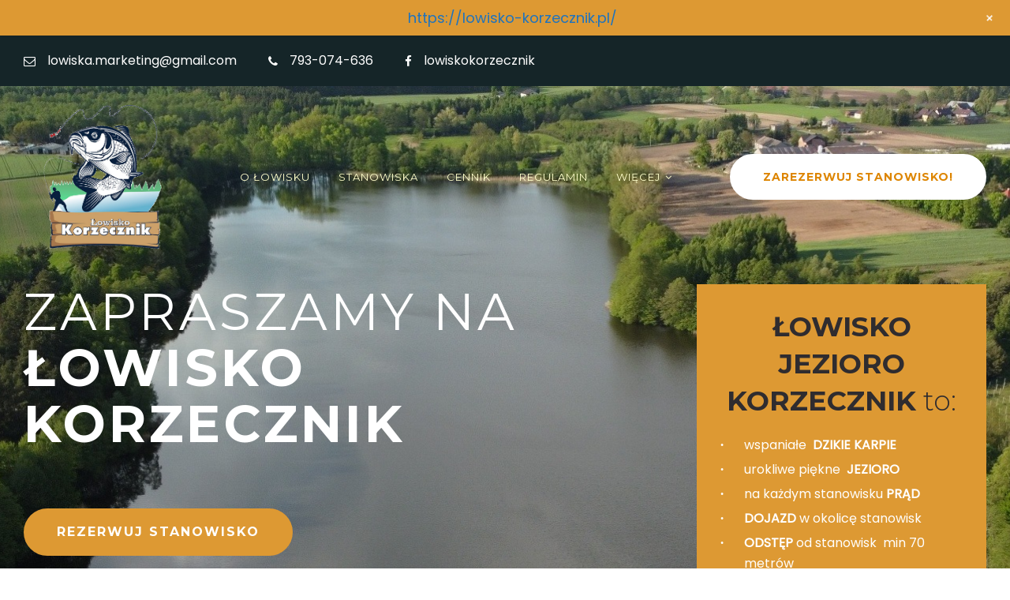

--- FILE ---
content_type: text/html; charset=UTF-8
request_url: https://lowisko-korzecznik.pl/
body_size: 21940
content:
<!DOCTYPE html>
<html lang="pl-PL">
<head>
<!-- Google tag (gtag.js) -->
<script async src="https://www.googletagmanager.com/gtag/js?id=G-JRE6R2R2N0"></script>
<script>
  window.dataLayer = window.dataLayer || [];
  function gtag(){dataLayer.push(arguments);}
  gtag('js', new Date());

  gtag('config', 'G-JRE6R2R2N0');
</script>

<!-- Meta Pixel Code -->
<script>
!function(f,b,e,v,n,t,s)
{if(f.fbq)return;n=f.fbq=function(){n.callMethod?
n.callMethod.apply(n,arguments):n.queue.push(arguments)};
if(!f._fbq)f._fbq=n;n.push=n;n.loaded=!0;n.version='2.0';
n.queue=[];t=b.createElement(e);t.async=!0;
t.src=v;s=b.getElementsByTagName(e)[0];
s.parentNode.insertBefore(t,s)}(window, document,'script',
'https://connect.facebook.net/en_US/fbevents.js');
fbq('init', '249970571220060');
fbq('track', 'PageView');
</script>
<noscript><img height="1" width="1" style="display:none"
src="https://www.facebook.com/tr?id=249970571220060&ev=PageView&noscript=1"
/></noscript>
<!-- End Meta Pixel Code -->

<meta charset="UTF-8">
<link rel="profile" href="http://gmpg.org/xfn/11">
<link rel="pingback" href="https://lowisko-korzecznik.pl/xmlrpc.php">

<meta name="viewport" content="width=device-width, initial-scale=1, maximum-scale=1, user-scalable=no" />
<title>Łowisko Karpiowe &#8211; Nowe łowisko karpiowe w Wielkopolsce. Piękne karpie, spokojna okolica. Już teraz zarezerwuj zasiadkę na naszym łowisku.</title>
<link rel='dns-prefetch' href='//maps-api-ssl.google.com' />
<link rel='dns-prefetch' href='//fonts.googleapis.com' />
<link rel='dns-prefetch' href='//s.w.org' />
<link rel="alternate" type="application/rss+xml" title="Łowisko Karpiowe &raquo; Kanał z wpisami" href="https://lowisko-korzecznik.pl/feed/" />
<link rel="alternate" type="application/rss+xml" title="Łowisko Karpiowe &raquo; Kanał z komentarzami" href="https://lowisko-korzecznik.pl/comments/feed/" />
<link rel="alternate" type="text/calendar" title="Łowisko Karpiowe &raquo; iCal Feed" href="https://lowisko-korzecznik.pl/events/?ical=1" />
		<script type="text/javascript">
			window._wpemojiSettings = {"baseUrl":"https:\/\/s.w.org\/images\/core\/emoji\/11\/72x72\/","ext":".png","svgUrl":"https:\/\/s.w.org\/images\/core\/emoji\/11\/svg\/","svgExt":".svg","source":{"concatemoji":"https:\/\/lowisko-korzecznik.pl\/wp-includes\/js\/wp-emoji-release.min.js?ver=4.9.26"}};
			!function(e,a,t){var n,r,o,i=a.createElement("canvas"),p=i.getContext&&i.getContext("2d");function s(e,t){var a=String.fromCharCode;p.clearRect(0,0,i.width,i.height),p.fillText(a.apply(this,e),0,0);e=i.toDataURL();return p.clearRect(0,0,i.width,i.height),p.fillText(a.apply(this,t),0,0),e===i.toDataURL()}function c(e){var t=a.createElement("script");t.src=e,t.defer=t.type="text/javascript",a.getElementsByTagName("head")[0].appendChild(t)}for(o=Array("flag","emoji"),t.supports={everything:!0,everythingExceptFlag:!0},r=0;r<o.length;r++)t.supports[o[r]]=function(e){if(!p||!p.fillText)return!1;switch(p.textBaseline="top",p.font="600 32px Arial",e){case"flag":return s([55356,56826,55356,56819],[55356,56826,8203,55356,56819])?!1:!s([55356,57332,56128,56423,56128,56418,56128,56421,56128,56430,56128,56423,56128,56447],[55356,57332,8203,56128,56423,8203,56128,56418,8203,56128,56421,8203,56128,56430,8203,56128,56423,8203,56128,56447]);case"emoji":return!s([55358,56760,9792,65039],[55358,56760,8203,9792,65039])}return!1}(o[r]),t.supports.everything=t.supports.everything&&t.supports[o[r]],"flag"!==o[r]&&(t.supports.everythingExceptFlag=t.supports.everythingExceptFlag&&t.supports[o[r]]);t.supports.everythingExceptFlag=t.supports.everythingExceptFlag&&!t.supports.flag,t.DOMReady=!1,t.readyCallback=function(){t.DOMReady=!0},t.supports.everything||(n=function(){t.readyCallback()},a.addEventListener?(a.addEventListener("DOMContentLoaded",n,!1),e.addEventListener("load",n,!1)):(e.attachEvent("onload",n),a.attachEvent("onreadystatechange",function(){"complete"===a.readyState&&t.readyCallback()})),(n=t.source||{}).concatemoji?c(n.concatemoji):n.wpemoji&&n.twemoji&&(c(n.twemoji),c(n.wpemoji)))}(window,document,window._wpemojiSettings);
		</script>
		<style type="text/css">
img.wp-smiley,
img.emoji {
	display: inline !important;
	border: none !important;
	box-shadow: none !important;
	height: 1em !important;
	width: 1em !important;
	margin: 0 .07em !important;
	vertical-align: -0.1em !important;
	background: none !important;
	padding: 0 !important;
}
</style>
<link rel='stylesheet' id='wp-notification-bars-css'  href='https://lowisko-korzecznik.pl/wp-content/plugins/wp-notification-bars/public/css/wp-notification-bars-public.css?ver=1.0.12' type='text/css' media='all' />
<link rel='stylesheet' id='jquery-swiper-css'  href='https://lowisko-korzecznik.pl/wp-content/plugins/cherry-testi/includes/swiper/css/swiper.min.css?ver=3.4.2' type='text/css' media='all' />
<link rel='stylesheet' id='cherry-testi-css'  href='https://lowisko-korzecznik.pl/wp-content/plugins/cherry-testi/public/assets/css/style.css?ver=1.1.0.5' type='text/css' media='all' />
<link rel='stylesheet' id='awesome-weather-css'  href='https://lowisko-korzecznik.pl/wp-content/plugins/awesome-weather/awesome-weather.css?ver=4.9.26' type='text/css' media='all' />
<style id='awesome-weather-inline-css' type='text/css'>
.awesome-weather-wrap { font-family: 'Open Sans', sans-serif;  font-weight: 400; font-size: 14px; line-height: 14px; } 
</style>
<link rel='stylesheet' id='opensans-googlefont-css'  href='https://fonts.googleapis.com/css?family=Open+Sans%3A400%2C300&#038;ver=4.9.26' type='text/css' media='all' />
<link rel='stylesheet' id='cherry-services-css'  href='https://lowisko-korzecznik.pl/wp-content/plugins/cherry-services-list/public/assets/css/cherry-services.css?ver=1.4.6' type='text/css' media='all' />
<link rel='stylesheet' id='cherry-services-theme-css'  href='https://lowisko-korzecznik.pl/wp-content/plugins/cherry-services-list/public/assets/css/cherry-services-theme.css?ver=1.4.6' type='text/css' media='all' />
<link rel='stylesheet' id='cherry-services-grid-css'  href='https://lowisko-korzecznik.pl/wp-content/plugins/cherry-services-list/public/assets/css/cherry-services-grid.css?ver=1.4.6' type='text/css' media='all' />
<link rel='stylesheet' id='font-awesome-css'  href='https://lowisko-korzecznik.pl/wp-content/themes/tm-proshot/assets/css/font-awesome.min.css?ver=4.6.3' type='text/css' media='all' />
<link rel='stylesheet' id='tribe-events-calendar-style-css'  href='https://lowisko-korzecznik.pl/wp-content/plugins/the-events-calendar/src/resources/css/tribe-events-full.min.css?ver=4.6.11.1' type='text/css' media='all' />
<link rel='stylesheet' id='tribe-events-calendar-mobile-style-css'  href='https://lowisko-korzecznik.pl/wp-content/plugins/the-events-calendar/src/resources/css/tribe-events-full-mobile.min.css?ver=4.6.11.1' type='text/css' media='only screen and (max-width: 768px)' />
<link rel='stylesheet' id='tm-timeline-css-css'  href='https://lowisko-korzecznik.pl/wp-content/plugins/tm-timeline/css/tm-timeline.css?ver=1.1.1' type='text/css' media='all' />
<link rel='stylesheet' id='tm-pg-font-awesome-css'  href='https://lowisko-korzecznik.pl/wp-content/plugins/tm-photo-gallery/media/css/frontend/font-awesome.min.css' type='text/css' media='all' />
<link rel='stylesheet' id='tm-pg-material-icons-css'  href='https://lowisko-korzecznik.pl/wp-content/plugins/tm-photo-gallery/media/css/material-icons.css' type='text/css' media='all' />
<link rel='stylesheet' id='tm-pg-fontello-css'  href='https://lowisko-korzecznik.pl/wp-content/plugins/tm-photo-gallery/media/css/frontend/fontello.css' type='text/css' media='all' />
<link rel='stylesheet' id='tm-pg-lightgallery-css'  href='https://lowisko-korzecznik.pl/wp-content/plugins/tm-photo-gallery/media/css/frontend/lightgallery.css' type='text/css' media='all' />
<link rel='stylesheet' id='tm-pg-style-frontend-css'  href='https://lowisko-korzecznik.pl/wp-content/plugins/tm-photo-gallery/media/css/frontend/style-frontend.css' type='text/css' media='all' />
<link rel='stylesheet' id='tm-pg-grid-css'  href='https://lowisko-korzecznik.pl/wp-content/plugins/tm-photo-gallery/media/css/frontend/grid.css' type='text/css' media='all' />
<link rel='stylesheet' id='dashicons-css'  href='https://lowisko-korzecznik.pl/wp-includes/css/dashicons.min.css?ver=4.9.26' type='text/css' media='all' />
<link rel='stylesheet' id='magnific-popup-css'  href='https://lowisko-korzecznik.pl/wp-content/themes/tm-proshot/assets/css/magnific-popup.min.css?ver=1.1.0' type='text/css' media='all' />
<link rel='stylesheet' id='cherry-projects-styles-css'  href='https://lowisko-korzecznik.pl/wp-content/plugins/cherry-projects/public/assets/css/styles.css?ver=1.2.11' type='text/css' media='all' />
<link rel='stylesheet' id='cherry-google-fonts-tm-proshot-css'  href='//fonts.googleapis.com/css?family=Poppins%3A400%2C300%7CMontserrat%3A300%2C700%2C400&#038;subset=latin&#038;ver=4.9.26' type='text/css' media='all' />
<link rel='stylesheet' id='cherry-handler-css-css'  href='https://lowisko-korzecznik.pl/wp-content/plugins/cherry-team-members/cherry-framework/modules/cherry-handler/assets/css/cherry-handler-styles.min.css?ver=1.5.7' type='text/css' media='all' />
<link rel='stylesheet' id='tablepress-default-css'  href='https://lowisko-korzecznik.pl/wp-content/plugins/tablepress/css/default.min.css?ver=1.9' type='text/css' media='all' />
<link rel='stylesheet' id='tm-builder-swiper-css'  href='https://lowisko-korzecznik.pl/wp-content/plugins/power-builder/framework/assets/css/swiper.min.css?ver=1.4.0' type='text/css' media='all' />
<link rel='stylesheet' id='tm-builder-modules-style-css'  href='https://lowisko-korzecznik.pl/wp-content/plugins/power-builder/framework/assets/css/style.css?ver=1.4.0' type='text/css' media='all' />
<link rel='stylesheet' id='cherry-team-css'  href='https://lowisko-korzecznik.pl/wp-content/plugins/cherry-team-members/public/assets/css/cherry-team.css?ver=1.4.5' type='text/css' media='all' />
<link rel='stylesheet' id='cherry-team-grid-css'  href='https://lowisko-korzecznik.pl/wp-content/plugins/cherry-team-members/public/assets/css/cherry-team-grid.css?ver=1.4.5' type='text/css' media='all' />
<link rel='stylesheet' id='material-icons-css'  href='https://lowisko-korzecznik.pl/wp-content/themes/tm-proshot/assets/css/material-icons.css?ver=2.2.0' type='text/css' media='all' />
<link rel='stylesheet' id='mercury-icons-css'  href='https://lowisko-korzecznik.pl/wp-content/themes/tm-proshot/assets/css/mercury-icons.css?ver=1.0.0' type='text/css' media='all' />
<link rel='stylesheet' id='proshot-theme-style-css'  href='https://lowisko-korzecznik.pl/wp-content/themes/tm-proshot/style.css?ver=1.0.0' type='text/css' media='all' />
<style id='proshot-theme-style-inline-css' type='text/css'>
.header-container{ background-image: url(  ); }
</style>
<script type='text/javascript' src='https://lowisko-korzecznik.pl/wp-includes/js/jquery/jquery.js?ver=1.12.4'></script>
<script type='text/javascript' src='https://lowisko-korzecznik.pl/wp-includes/js/jquery/jquery-migrate.min.js?ver=1.4.1'></script>
<script type='text/javascript' src='https://lowisko-korzecznik.pl/wp-content/plugins/wp-notification-bars/public/js/wp-notification-bars-public.js?ver=1.0.12'></script>
<link rel='https://api.w.org/' href='https://lowisko-korzecznik.pl/wp-json/' />
<link rel="EditURI" type="application/rsd+xml" title="RSD" href="https://lowisko-korzecznik.pl/xmlrpc.php?rsd" />
<link rel="wlwmanifest" type="application/wlwmanifest+xml" href="https://lowisko-korzecznik.pl/wp-includes/wlwmanifest.xml" /> 
<meta name="generator" content="WordPress 4.9.26" />
<link rel="canonical" href="https://lowisko-korzecznik.pl/" />
<link rel='shortlink' href='https://lowisko-korzecznik.pl/' />
<link rel="alternate" type="application/json+oembed" href="https://lowisko-korzecznik.pl/wp-json/oembed/1.0/embed?url=https%3A%2F%2Flowisko-korzecznik.pl%2F" />
<link rel="alternate" type="text/xml+oembed" href="https://lowisko-korzecznik.pl/wp-json/oembed/1.0/embed?url=https%3A%2F%2Flowisko-korzecznik.pl%2F&#038;format=xml" />
   <script type="text/javascript">
   var _gaq = _gaq || [];
   _gaq.push(['_setAccount', 'UA-115905478-1']);
   _gaq.push(['_trackPageview']);
   (function() {
   var ga = document.createElement('script'); ga.type = 'text/javascript'; ga.async = true;
   ga.src = ('https:' == document.location.protocol ? 'https://ssl' : 'http://www') + '.google-analytics.com/ga.js';
   var s = document.getElementsByTagName('script')[0]; s.parentNode.insertBefore(ga, s);
   })();
   </script>
<meta name="tec-api-version" content="v1"><meta name="tec-api-origin" content="https://lowisko-korzecznik.pl"><link rel="https://theeventscalendar.com/" href="https://lowisko-korzecznik.pl/wp-json/tribe/events/v1/" />    <!-- Global site tag (gtag.js) - Google Analytics -->
    <script async src="https://www.googletagmanager.com/gtag/js?id=G-JRE6R2R2N0"></script>
    <script>
      window.dataLayer = window.dataLayer || [];
      function gtag(){dataLayer.push(arguments);}
      gtag('js', new Date());

      gtag('config', 'G-JRE6R2R2N0');
    </script>
 		
<!-- Meta Pixel Code -->
<script type='text/javascript'>
!function(f,b,e,v,n,t,s){if(f.fbq)return;n=f.fbq=function(){n.callMethod?
n.callMethod.apply(n,arguments):n.queue.push(arguments)};if(!f._fbq)f._fbq=n;
n.push=n;n.loaded=!0;n.version='2.0';n.queue=[];t=b.createElement(e);t.async=!0;
t.src=v;s=b.getElementsByTagName(e)[0];s.parentNode.insertBefore(t,s)}(window,
document,'script','https://connect.facebook.net/en_US/fbevents.js?v=next');
</script>
<!-- End Meta Pixel Code -->

      <script type='text/javascript'>
        var url = window.location.origin + '?ob=open-bridge';
        fbq('set', 'openbridge', '667754688534363', url);
      </script>
    <script type='text/javascript'>fbq('init', '667754688534363', {}, {
    "agent": "wordpress-4.9.26-3.0.13"
})</script><script type='text/javascript'>
    fbq('track', 'PageView', []);
  </script>
<!-- Meta Pixel Code -->
<noscript>
<img height="1" width="1" style="display:none" alt="fbpx"
src="https://www.facebook.com/tr?id=667754688534363&ev=PageView&noscript=1" />
</noscript>
<!-- End Meta Pixel Code -->
<link rel="icon" href="https://lowisko-korzecznik.pl/wp-content/uploads/2020/02/cropped-lowisko_korzecznik_logo_fb-32x32.jpg" sizes="32x32" />
<link rel="icon" href="https://lowisko-korzecznik.pl/wp-content/uploads/2020/02/cropped-lowisko_korzecznik_logo_fb-192x192.jpg" sizes="192x192" />
<link rel="apple-touch-icon-precomposed" href="https://lowisko-korzecznik.pl/wp-content/uploads/2020/02/cropped-lowisko_korzecznik_logo_fb-180x180.jpg" />
<meta name="msapplication-TileImage" content="https://lowisko-korzecznik.pl/wp-content/uploads/2020/02/cropped-lowisko_korzecznik_logo_fb-270x270.jpg" />
<style type="text/css">/* #Typography */body {font-style: normal;font-weight: 400;font-size: 16px;line-height: 1.625;font-family: Poppins, sans-serif;letter-spacing: 0em;text-align: left;color: #757575;}h1,.h1-style {font-style: normal;font-weight: 300;font-size: 30px;line-height: 1.16;font-family: Montserrat, sans-serif;letter-spacing: 0em;text-align: inherit;color: #2f2c2f;}h2,.h2-style {font-style: normal;font-weight: 700;font-size: 31px;line-height: 1.2;font-family: Montserrat, sans-serif;letter-spacing: 0.02em;text-align: inherit;color: #2f2c2f;}h3,.h3-style {font-style: normal;font-weight: 300;font-size: 28px;line-height: 1.35;font-family: Montserrat, sans-serif;letter-spacing: 0em;text-align: inherit;color: #2f2c2f;}h4,.h4-style {font-style: normal;font-weight: 300;font-size: 27px;line-height: 1.42;font-family: Poppins, sans-serif;letter-spacing: 0em;text-align: inherit;color: #2f2c2f;}h5,.h5-style {font-style: normal;font-weight: 300;font-size: 22px;line-height: 1.59;font-family: Poppins, sans-serif;letter-spacing: 0em;text-align: inherit;color: #2f2c2f;}h6,.h6-style {font-style: normal;font-weight: 400;font-size: 20px;line-height: 1.35;font-family: Poppins, sans-serif;letter-spacing: 0em;text-align: inherit;color: #757575;}@media (min-width: 992px) {h1,.h1-style { font-size: 60px; }h2,.h2-style { font-size: 51px; }h3,.h3-style { font-size: 35px; }h4,.h4-style { font-size: 28px; }}a { color: #dd9933; }h1 a:hover,h2 a:hover,h3 a:hover,h4 a:hover,h5 a:hover,h6 a:hover {color: #dd9933;}.not-found .page-title,a:hover { color: #dd8500; }/* #Invert Color Scheme */.invert { color: #bdbdbd; }.invert h1 { color: #ffffff; }.invert h2 { color: #ffffff; }.invert h3 { color: #ffffff; }.invert h4 { color: #ffffff; }.invert h5 { color: #ffffff; }.invert h6 { color: #ffffff; }.invert a { color: #dd8500; }.invert a:hover { color: #ffffff; }.text-accent-1 { color: #dd9933; }.invert .text-accent-1 { color: #ffffff;}.text-accent-2 { color: #dd8500; }.invert .text-accent-2 { color: #dd9933; }.text-accent-3 { color: #3d3a44; }.invert .text-accent-3 { color: #ffffff; }/* #Layout */@media (min-width: 1200px) {.site .container {max-width: 1400px;}}/* #404 */.error-404 .btn-secondary{background-color: #dd9933;border-color: #dd9933;}.tm_section_specialty .tm_pb_column_single:before {background-color: #dd9933;}.separators > *:before {background-color: rgba(61,58,68,0.1);}.widget-title:after {background-color: #dd8500;}/* #Elements */blockquote {font-style: normal;font-weight: 400;font-size: 18px;line-height: 1.44;font-family: Poppins, sans-serif;letter-spacing: 0em;}blockquote:before {color: #dd9933;}blockquote cite {color: #dd8500;font-style: normal;font-weight: 300;font-size: 22px;line-height: 1.59;font-family: Poppins, sans-serif;letter-spacing: 0em;}code {color: #bdbdbd;background-color: #dd8500;border-color: #dd8500;font-family: Poppins, sans-serif;}.dropcaps {background-color: #dd9933;}/*List*/.entry-content ol >li:before,.site-main ol >li:before,.entry-content ul:not([class]) > li:before,.site-main ul:not([class]) > li:before {color: #dd8500;}/* Page preloader */.page-preloader-cover .ouro .anim {background: none repeat scroll 0 0 #dd9933;}.page-title:before{background: #dd9933;}.page-title:before{background: #dd9933;}/* #Header */.header-container {background-color: #b76e00;background-size: cover;background-repeat: no-repeat;background-position: center top;background-attachment: scroll;}@media (min-width: 1200px ) {.site-header.style-5.transparent .header-container {max-width: calc(1400px - 50px);}}/* ##Logo */.site-logo {font-style: normal;font-weight: 900;font-size: 50px;font-family: Garamond, serif;}.site-logo__link,.site-logo__link:hover {color: #dd8500;}/* ##Top Panel */.top-panel {background-color: #152528;}.top-panel .social-list a{color: #3d3a44;}.top-panel .social-list a:hover{color: #dd9933;}.top-panel.invert .social-list a{color: #ffffff;}.top-panel.invert .social-list a:hover{color: #dd8500;}.site-header-cart .cart-contents i {color: rgb(181,181,181);}.invert .site-header-cart .cart-contents i {color: #bdbdbd;}.site-header-cart .cart-contents:hover i,.invert .site-header-cart .cart-contents:hover i{color: #dd9933;}/*Contact block*/.site-header .contact-block__label,.contact-block__text{color:#757575;}.site-header .invert .contact-block__label,.invert .contact-block__text{color: #bdbdbd;}.invert .contact-block a {color: #ffffff;}.invert .contact-block a:hover{color: #dd8500;}.contact-block__icon{color: #dd9933;}.invert .contact-block__icon{color: #ffffff;}/* #Fields */input[type='text'],input[type='email'],input[type='url'],input[type='password'],input[type='search'],input[type='number'],input[type='tel'],input[type='range'],input[type='date'],input[type='month'],input[type='week'],input[type='time'],input[type='datetime'],input[type='datetime-local'],input[type='color'],select,textarea {font-style: normal;font-weight: 300;font-family: Montserrat, sans-serif;}::-webkit-input-placeholder { color: rgba(117,117,117,0.5); }::-moz-placeholder { color:rgba(117,117,117,0.5); }:-moz-placeholder { color: rgba(117,117,117,0.5); }:-ms-input-placeholder { color: rgba(117,117,117,0.5); }/* #Search Form */.search-form__field {color: #757575;}.search-form__input-wrap i,.search-form__toggle,.search-form__close {color: #dd9933;}.search-form__toggle:hover,.search-form__close:hover {color: #dd8500;}.invert .search-form__toggle,.invert .search-form__close {color: #ffffff;}.invert .search-form__toggle:hover,.invert .search-form__close:hover {color: #dd8500;}.top-panel .search-form__submit,.header-container .search-form__submit,.mobile-panel .search-form__submit{color: #dd8500;}.top-panel .search-form__submit:hover,.header-container .search-form__submit:hover,.mobile-panel .search-form__submit:hover,.top-panel.invert .search-form__submit:hover,.header-container.invert .search-form__submit:hover,.mobile-panel.invert .search-form__submit:hover{color: #dd9933;}.top-panel.invert .search-form__field {color: #bdbdbd; }.top-panel.invert .search-form__field::-webkit-input-placeholder { color: #bdbdbd; }.top-panel.invert .search-form__field::-moz-placeholder { color: #bdbdbd; }.top-panel.invert .search-form__field:-moz-placeholder { color: #bdbdbd; }.top-panel.invert .search-form__field:-ms-input-placeholder { color: #bdbdbd; }.header-container.invert .search-form__field {color: #bdbdbd; }.header-container.invert .search-form__field::-webkit-input-placeholder { color: #bdbdbd; }.header-container.invert .search-form__field::-moz-placeholder { color: #bdbdbd; }.header-container.invert .search-form__field:-moz-placeholder { color: #bdbdbd; }.header-container.invert .search-form__field:-ms-input-placeholder { color: #bdbdbd; }/* #Comment, Contact, Password Forms */[class^="comment-form-"] i{color: rgb(181,181,181);}.comment-form .submit,.wpcf7-submit,.post-password-form label + input {background-color: #dd9933;}.comment-form .submit:hover,.wpcf7-submit:hover,.post-password-form label + input:hover {background-color: #dd8500;}.comment-form .submit:active,.wpcf7-submit:active,.post-password-form label + input:active {box-shadow: 0 0 10px #dd8500;}.share-btns__link {color: #dd8500;}.share-btns__link:hover {color: #dd9933;}.social-list--widget a {background-color: #dd9933;}.sidebar .social-list--widget a {background-color: #dd8500;}.social-list--widget a:hover,.sidebar .social-list--widget a:hover {background-color: #dd8500;}#tm_builder_outer_content .tm_pb_team_member.tm_pb_module .tm_pb_member_social_links li a {color: #dd8500;}#tm_builder_outer_content .tm_pb_team_member.tm_pb_module .tm_pb_member_social_links li a:hover {color: #dd9933;}/* #Main Menu */.main-navigation .menu-item a {font-style: normal;font-weight: 400;font-size: 13px;line-height: 1.5;font-family: Montserrat, sans-serif;letter-spacing: 1px;color: #dd8500;}.invert .main-navigation.vertical-menu .menu li > a,.invert .main-navigation .menu.isStuck > li > a,.invert .isStuck .menu-item__desc{color: #3d3a44;}.main-navigation .menu > li > a:hover,.main-navigation .menu > li.menu-hover > a,.main-navigation .menu > li.tm-mega-menu-hover > a,.main-navigation .menu > li.current_page_item > a,.main-navigation .menu > li.current_page_ancestor > a,.main-navigation .menu > li.current-menu-item > a,.main-navigation .menu > li.current-menu-ancestor > a,.invert .main-navigation.vertical-menu .menu li > a:hover,.invert .main-navigation.vertical-menu .menu li.menu-hover > a,.invert .main-navigation .menu.isStuck > li > a:hover,.invert .main-navigation .menu.isStuck > li.menu-hover > a,.invert .main-navigation .menu.isStuck > li.current_page_item > a,.invert .main-navigation .menu.isStuck > li.current_page_ancestor > a,.invert .main-navigation .menu.isStuck > li.current-menu-item > a,.invert .main-navigation .menu.isStuck > li.current-menu-ancestor > a,.invert .main-navigation.mobile-menu .menu > li.menu-hover > a,.invert .main-navigation.mobile-menu .menu > li.current_page_item > a,.invert .main-navigation.mobile-menu .menu > li.current_page_ancestor > a,.invert .main-navigation.mobile-menu .menu > li.current-menu-item > a,.invert .main-navigation.mobile-menu .menu > li.current-menu-ancestor > a{color: #dd9933;}.main-navigation .menu > li.current_page_item:after,.main-navigation .menu > li.current_page_ancestor:after,.main-navigation .menu > li.current-menu-item:after,.main-navigation .menu > li.current-menu-ancestor:after {background-color: #dd9933;}.main-navigation ul ul a {color: #3d3a44;}.invert .main-navigation.mobile-menu .menu > li > a:hover,.invert .main-navigation.mobile-menu .menu > li.current_page_item > a,.main-navigation .sub-menu > li > a:hover,.main-navigation .sub-menu > li.menu-hover > a,.main-navigation .sub-menu > li.current_page_item > a,.main-navigation .sub-menu > li.current_page_ancestor > a,.main-navigation .sub-menu > li.current-menu-item > a,.main-navigation .sub-menu > li.current-menu-ancestor > a {color: #dd8500;}.menu-item__desc,.invert .sub-menu .menu-item__desc {color: #757575;}.invert .menu-item__desc {color: #bdbdbd;}.menu-toggle[aria-controls="main-menu"],.main-navigation .menu li .sub-menu-toggle,.main-navigation-buttons .navigation-button{color: #dd9933;}.main-navigation-buttons .navigation-button:hover {color: #dd8500;}.menu-toggle .menu-toggle-inner,.menu-toggle .menu-toggle-inner:before,.menu-toggle .menu-toggle-inner:after {background-color: #dd8500;}.invert .menu-toggle .menu-toggle-inner,.invert .menu-toggle .menu-toggle-inner:before,.invert .menu-toggle .menu-toggle-inner:after {background-color: #ffffff;}.menu-toggle:hover .menu-toggle-inner,.menu-toggle:hover .menu-toggle-inner:before,.menu-toggle:hover .menu-toggle-inner:after,.invert .menu-toggle:hover .menu-toggle-inner,.invert .menu-toggle:hover .menu-toggle-inner:before,.invert .menu-toggle:hover .menu-toggle-inner:after{background-color: #dd9933;}/* #Footer Menu */.footer-menu__items li a {color: #dd8500;}.invert .footer-menu__items li a {color: #dd8500;}.invert .footer-menu__items li a:hover,.invert .footer-menu__items li.current-menu-item a,.invert .footer-menu__items li.current_page_item a {color: #ffffff;}.footer-menu__items li a:hover,.footer-menu__items li.current-menu-item a,.footer-menu__items li.current_page_item a {color: #dd9933;}/* #Top Menu */.top-panel__menu .menu-item.current-menu-item a,.top-panel__menu .menu-item.current_page_item a {color: #dd8500;}.invert .top-panel__menu .menu-item.current-menu-item a,.invert .top-panel__menu .menu-item.current_page_item a {color: #dd9933;}.main-navigation{font-family: Montserrat, sans-serif;}.invert .menu-toggle[aria-controls="main-menu"],.invert .main-navigation .menu li .sub-menu-toggle{color: #ffffff;}.main-navigation:not(.vertical-menu) .sub-menu,.main-navigation:not(.vertical-menu) .sub-menu .sub-menu .sub-menu,.main-navigation.mobile-menu {background: #dd9933;}.main-navigation:not(.vertical-menu):not(.mobile-menu) .sub-menu .sub-menu {background: rgb(212,144,42);}/* #Entry Meta */.entry-meta {font-style: normal;font-weight: 300;font-family: Montserrat, sans-serif;}.sticky__label {background-color: #dd8500;}.invert .entry-meta a {color: #dd8500;}.entry-meta a {color: #dd9933;}.entry-meta a:hover {color: #dd8500;}.entry-meta,.invert .entry-meta,.invert .posted-by a {color: rgba(117,117,117,0.5);}.invert .posted-by a:hover {color: #dd8500;}.invert.invert_primary .entry-meta a,.invert.invert_primary .entry-meta {color: #dd8500;}.invert.invert_primary .entry-meta a:hover {color: #dd8500;}.single-modern-header:not(.invert) .posted-by,.single-modern-header:not(.invert) .posted-by a {color: #dd8500}.entry-meta i {color: rgb(181,181,181);}.invert .entry-meta i {color: #bdbdbd;}div.single-modern-header .entry-meta a {color: #dd9933;}div.single-modern-header .entry-meta a:hover i {color: #dd9933;}div.single-modern-header .post__cats a {}/* #Post Format */.comment-content-wrap:before {border-color: transparent #ffffff transparent transparent;}.comment .fn {color: #2f2c2f;}.comment .comment-content p {font-size: 15px;}.format-link .post-featured-content {background-color: #dd9933;}.format-link .post-featured-content a:hover,.format-link .post-format-link:hover {color: #dd8500;}/* #Author Bio */.comment-reply-title:before,.comments-title:before {background-color: #dd8500;}.post-author__title a {color: #dd8500;}.post-author__title a:hover {color: #dd9933;}.post-author-bio {}.post-author-bio .post-author__content {font-size: 15px;}/* #Comments */.comment .comment-date__link {color: #dd9933;}.comment .comment-date__link:hover {color: #dd8500;}.comment .comment-content p {font-size: 13px;}#cancel-comment-reply-link,.comment-reply-link {color: #dd9933;}#cancel-comment-reply-link:hover,.comment-reply-link:hover {color: #dd8500;}/* #Swiper navigation*/.swiper-pagination-bullet {background-color: #dd8500;}.swiper-pagination-bullet-active {background-color: #dd9933 !important;;}.swiper-pagination-bullet:hover {border-color: #dd8500 !important;}.swiper-button-next,.swiper-button-prev {background-color: #dd9933;;}.swiper-button-next:not(.swiper-button-disabled):hover,.swiper-button-prev:not(.swiper-button-disabled):hover {background-color: #dd8500;}/* Image pop-up */a[data-popup="magnificPopup"]:before,.mini-gallery a:before {background-color: #dd9933;}/* Audio list */.wp-playlist.wp-audio-playlist.wp-playlist-light {background-color: #3d3a44;border-color: #3d3a44;}.wp-playlist.wp-audio-playlist.wp-playlist-light .wp-playlist-caption {color: #757575;}.wp-playlist.wp-audio-playlist .wp-playlist-current-item .wp-playlist-caption .wp-playlist-item-title {font-style: normal;font-weight: 400;font-size: 20px;line-height: 1.35;font-family: Poppins, sans-serif;letter-spacing: 0em;color: #757575;}.wp-playlist.wp-audio-playlist.wp-playlist-dark .wp-playlist-current-item .wp-playlist-caption .wp-playlist-item-title {color: #ffffff;}.single .site-content .post .entry-title:before {background-color: #dd8500;}.post__cats a {border-color: #dd9933;color: #dd8500;}.post__cats a:hover {border-color: #dd9933;background-color: #dd9933;}/* #Paginations */.site-content .page-links a,.site-content .page-numbers,#tm_builder_outer_content .pagination .page-numbers {color: #dd8500;}.site-content .page-links a:hover,.site-content .page-numbers:hover,.site-content .page-numbers.current {color: #dd9933;}.site-content .page-numbers.next,.site-content .page-numbers.prev,#tm_builder_outer_content .pagination .page-numbers.next,#tm_builder_outer_content .pagination .page-numbers.prev {color: #dd9933;}.site-content .page-numbers.next:hover,.site-content .page-numbers.prev:hover,#tm_builder_outer_content .pagination .page-numbers.next:hover,#tm_builder_outer_content .pagination .page-numbers.prev:hover{color: #ffffff;background-color: #dd9933;}/* #Breadcrumbs */.breadcrumbs .breadcrumbs__items {background-color: #dd8500;}.breadcrumbs .breadcrumbs__title {background-color: rgba(221,133,0,0.7);}.breadcrumbs .breadcrumbs__title .page-title {color: #ffffff;}.breadcrumbs:before{background: linear-gradient(to bottom, rgb(30,27,37), rgb(66,63,73));}.breadcrumbs__item {font-style: normal;font-weight: 400;font-size: 12px;line-height: 1.7;font-family: Montserrat, sans-serif;letter-spacing: 0em;}.breadcrumbs .breadcrumbs__item a {color: #ffffff;}.breadcrumbs .breadcrumbs__item a:hover{color: #dd8500;}.comment-navigation, .posts-navigation, .post-navigation {background-color: #dd8500;font-style: normal;font-weight: 400;font-size: 20px;line-height: 1.35;font-family: Poppins, sans-serif;letter-spacing: 0em;}/* #Footer */.site-footer {background-color: #b76e00;}.footer-container {font-style: normal;font-weight: 700;font-family: Montserrat, sans-serif;}.invert.footer-container {color: #bdbdbd;}.site-footer .invert strong {color: #ffffff;}.footer-area-wrap {background-color: #ffffff;}.footer-area {font-style: normal;font-weight: 400;font-size: 20px;line-height: 1.35;font-family: Poppins, sans-serif;letter-spacing: 0em;color: #757575;}.footer-menu{font-family: Montserrat, sans-serif;}/* #ToTop button */#toTop {color: #ffffff;background-color: #dd9933;}#toTop:hover {background-color: #dd8500;}/* #Magnific Popup*/.mfp-iframe-holder .mfp-close ,.mfp-image-holder .mfp-close {color: rgb(181,181,181);}.mfp-iframe-holder .mfp-close:hover,.mfp-image-holder .mfp-close:hover{color: #dd8500;}.mfp-iframe-holder .mfp-arrow:before,.mfp-iframe-holder .mfp-arrow:after,.mfp-image-holder .mfp-arrow:before,.mfp-image-holder .mfp-arrow:after{background-color: rgb(181,181,181);}.mfp-iframe-holder .mfp-arrow:hover:before,.mfp-iframe-holder .mfp-arrow:hover:after,.mfp-image-holder .mfp-arrow:hover:before,.mfp-image-holder .mfp-arrow:hover:after{background-color: #dd8500;}/* #Button Appearance Styles (regular scheme) */.btn,.btn-primary {background-color: #dd9933;;border-color: #dd9933;}.btn:hover,.btn-primary:hover {background-color: #dd8500;border-color:#dd8500;}.btn:active,.btn-primary:active {box-shadow: 0 0 10px #dd9933;}.btn-secondary {background-color: #dd8500;border-color: #dd8500;}.btn-secondary:hover {background-color: #dd9933;border-color: #dd9933;}.btn-secondary:active {box-shadow: 0 0 10px #dd9933;}.error-404 .btn-secondary:hover {color: #dd8500;border-color: #dd8500;}.btn-default {color: #dd8500;}.btn-default:hover {color: #dd8500;background-color: #dd9933;border-color: #dd9933;}.btn-default:active {box-shadow: 0 0 10px #dd9933;}/* #Button Appearance Styles (invert scheme) */.invert .btn,.invert .btn-primary,.invert .btn-secondary,.invert .btn-default {color: #dd8500;border-color: #dd8500;}.invert .btn-primary:hover,.invert .btn-secondary:hover,.invert .btn-default:hover {color: #dd8500;border-color: #dd8500;background-color: #dd8500;}/* #Widget Calendar */.widget_calendar caption {color: #dd8500;}.invert .widget_calendar caption {color: #bdbdbd;}.widget_calendar tbody td a,#tm_builder_outer_content .tm_pb_widget_area .widget_calendar table tbody td a {color: #757575;}.widget_calendar tbody td a:hover,#tm_builder_outer_content .tm_pb_widget_area .widget_calendar table tbody td a:hover {background-color: #dd8500;border-color: #dd8500;}.widget_calendar tbody td#today,#tm_builder_outer_content .tm_pb_widget_area .widget_calendar table tbody td#today {background-color: #dd8500;}.widget_calendar table thead th,.widget_calendar table tfoot a {font-style: normal;font-weight: 400;font-size: 20px !important;line-height: 1.35;font-family: Poppins, sans-serif;letter-spacing: 0em;color: #dd9933;}.widget_calendar table tfoot a:hover {color: #dd8500;}/* #Widget Tag Cloud */.tagcloud a,.post__tags a {font-style: normal;font-weight: 400;font-size: 20px !important;line-height: 1.35;font-family: Poppins, sans-serif;letter-spacing: 0em;background-color: #dd9933;}.tagcloud a:hover,.post__tags a:hover {background-color: #dd8500;}/* #Widget Recent Posts - Comments, Archive */.widget_recent_entries a,.widget_recent_comments a,.invert .widget_recent_entries a,.invert .widget_recent_comments a {font-style: normal;font-weight: 300;font-size: 22px !important;line-height: 1.59;font-family: Poppins, sans-serif;letter-spacing: 0em;color: #2f2c2f;}.widget_recent_entries a:hover,.widget_recent_comments a:hover {color: #dd9933;}.widget_recent_entries .post-date {color: #dd9933;}.invert .widget_recent_entries .post-date {color: #ffffff;}.invert .footer-area .widget_recent_entries a,.invert .footer-area .widget_recent_comments a,.invert .footer-area .widget_nav_menu a:hover{color: #ffffff;}.invert .footer-area .widget_recent_entries a:hover,.invert .footer-area .widget_recent_comments a:hover,.invert .footer-area .widget_nav_menu a{color: #bdbdbd;}.widget_archive {background-color: #dd8500;}.widget_categories ul li a {color: #757575;}.widget_categories ul li a:hover {color: #dd9933;}.widget-taxonomy-tiles__content::before{background-color: #dd9933;}.widget-taxonomy-tiles__inner:hover .widget-taxonomy-tiles__content::before { background-color: #dd8500; }.invert .widget-image-grid__content::before{background-color: #dd8500;}.invert .widget-image-grid__title a:hover,.invert .widget-image-grid__date:hover {color: #dd9933;}.invert .widget-image-grid__terms a,.invert .widget-image-grid__author a:hover{color: #ffffff;}.invert .widget-image-grid__terms a:hover{color: #dd8500;}.invert .widget-image-grid__author,.invert .widget-image-grid__author a{color: #757575;}.smart-slider__instance .sp-next-thumbnail-arrow:before,.smart-slider__instance .sp-next-thumbnail-arrow:after,.smart-slider__instance .sp-previous-thumbnail-arrow:before,.smart-slider__instance .sp-previous-thumbnail-arrow:after {background-color: #dd9933;}.smart-slider__instance .sp-arrow {color: rgb(181,181,181);background-color: #ffffff;}.smart-slider__instance .sp-next-arrow:hover,.smart-slider__instance .sp-previous-arrow:hover {color: #dd9933;}.smart-slider__instance[data-title="true"] .sp-image-container:after,.smart-slider__instance[data-content="true"] .sp-image-container:after,.smart-slider__instance[data-more-btn="true"] .sp-image-container:after,.smart-slider__instance .sp-button {background-color: rgba(221,133,0,0.3);}.smart-slider__instance .sp-button:hover,.smart-slider__instance .sp-button.sp-selected-button {background-color: #dd9933;}.smart-slider__instance .sp-full-screen-button {color: #dd9933;}.smart-slider__instance .sp-full-screen-button:hover {color: #dd8500;}.smart-slider__instance .sp-selected-thumbnail {border-color: #dd9933;}.smart-slider__instance .sp-bottom-thumbnails .sp-selected-thumbnail,.smart-slider__instance .sp-top-thumbnails .sp-selected-thumbnail{border-color: #ffffff;}.smart-slider__instance p.sp-content {font-style: normal;font-weight: 400;font-size: 16px;line-height: 1.625;font-family: Poppins, sans-serif;}.instagram__cover {background-color: rgba(221,153,51,0.8);}.widget-instagram .instagram__date {color: #dd9933;}.widget-instagram .instagram__caption {color: #dd8500;}.sidebar .subscribe-follow__wrap {background-color: #dd9933;}.subscribe-block__input {color: #757575;}.subscribe-block__input-wrap i {color: rgb(181,181,181);}.follow-block+.subscribe-block {border-color: rgb(208,140,38);}.sidebar .subscribe-block__submit {color: #dd9933;}.sidebar .subscribe-block__submit:hover {color: #dd8500;}#tm_builder_outer_content .widget.widget-subscribe .widget-title {font-style: normal;font-weight: 700;font-size: 31px;line-height: 1.2;font-family: Montserrat, sans-serif;letter-spacing: 0.02em;text-align: inherit;color: #ffffff;}@media (min-width: 992px) {#tm_builder_outer_content .widget.widget-subscribe .widget-title {font-size: 51px;}}.custom-posts .entry-meta a {color: #bdbdbd;}.custom-posts .entry-meta a:hover {color: #dd9933;}.widget-playlist-slider .sp-next-thumbnail-arrow:before,.widget-playlist-slider .sp-next-thumbnail-arrow:after,.widget-playlist-slider .sp-previous-thumbnail-arrow:before,.widget-playlist-slider .sp-previous-thumbnail-arrow:after,.widget-playlist-slider .sp-arrow.sp-previous-arrow:before,.widget-playlist-slider .sp-arrow.sp-previous-arrow:after,.widget-playlist-slider .sp-arrow.sp-next-arrow:before,.widget-playlist-slider .sp-arrow.sp-next-arrow:after{background-color: #dd9933;}.widget-playlist-slider .sp-right-thumbnails .sp-thumbnail-container:hover {background-color: #3d3a44;}.widget-playlist-slider .sp-right-thumbnails .sp-thumbnail-container.sp-selected-thumbnail {background-color: #dd9933;}.widget-playlist-slider .sp-thumbnail-container.sp-selected-thumbnail .sp-thumbnail .entry-meta,.widget-playlist-slider .sp-thumbnail-container.sp-selected-thumbnail .sp-thumbnail .posted-by,.widget-playlist-slider .sp-thumbnail-container.sp-selected-thumbnail .sp-thumbnail .sp-thumbnail-title{color: #bdbdbd;}.widget-playlist-slider .sp-slide--content-visible .sp-layer {background: linear-gradient(to bottom, rgba(221,133,0,0), rgba(221,133,0,0.8));}.widget-playlist-slider .sp-has-pointer .sp-selected-thumbnail:before,.widget-playlist-slider .sp-has-pointer .sp-selected-thumbnail:after{border-bottom-color: #dd9933;}.widget-fpblock__item-inner {background: linear-gradient(to bottom, rgba(221,133,0,0), rgba(221,133,0,0.8));}@media (min-width: 992px) {.full-width-header-area .widget-fpblock__item-featured .widget-fpblock__item-title,.after-content-full-width-area .widget-fpblock__item-featured .widget-fpblock__item-title,.before-content-area .widget-fpblock__item-featured .widget-fpblock__item-title,.after-content-area .widget-fpblock__item-featured .widget-fpblock__item-title{font-style: normal;font-weight: 300;font-size: 35px;line-height: 1.35;font-family: Montserrat, sans-serif;letter-spacing: 0em;}}/* #Contact-information*/.contact-information-widget .icon {color: #dd8500;}.invert .contact-information-widget .icon {color: #ffffff;}.cherry-team.team-wrap.template-grid-boxes .team-listing_content a {color: #2f2c2f;}.cherry-team.team-wrap.template-grid-boxes .team-listing_content a:hover,.cherry-team.team-wrap.template-default .team-listing_content .team-socials_link,.cherry-team.team-wrap.template-grid-boxes .team-listing_content .team-socials_link,.team-container .cherry-team-filter_link:hover,.team-container .cherry-team-filter_item.active .cherry-team-filter_link {color: #dd9933;}#tm_builder_outer_content .cherry-team.team-wrap.template-default .team-listing_socials .team-socials_link:hover,.cherry-team.team-wrap.template-grid-boxes .team-listing_content .team-socials_link:hover {background-color: #dd9933;}.cherry-team.team-wrap.template-grid-boxes .team-listing .team-listing_content {border-color: #dd9933;}.cherry-team.team-wrap.template-grid-boxes .team-listing .team-listing_desc {color: #757575;}.team-skills_bar {background-color: #3d3a44;}.team-skills_label,.team-skills_line:before{font-style: normal;font-weight: 400;font-size: 20px;line-height: 1.35;font-family: Poppins, sans-serif;letter-spacing: 0em;color: #757575;}.team-heading_subtitle {color: #757575;}.team-heading_title{font-size: 28px;line-height: 1.42;}.team-heading_title:before{background-color: #dd9933;}.cherry-team .team-listing .team-item .team-meta_item,.cherry-team.team-wrap.template-single .team-meta,.cherry-team.template-grid-boxes .team-listing .team-item .team-meta_item {color: #bdbdbd;}.services-container .cherry-services-filter_link {color: #dd8500;}.services-container .cherry-services-filter_link:hover,.services-container .cherry-services-filter_item.active .cherry-services-filter_link {color: #dd9933;}.service-features_label {font-style: normal;font-weight: 400;font-size: 20px;line-height: 1.35;font-family: Poppins, sans-serif;letter-spacing: 0em;color: #757575;}.cherry-services .cherry-spinner-double-bounce .cherry-double-bounce1,.cherry-services .cherry-spinner-double-bounce .cherry-double-bounce2 {background-color: #dd9933;}.tm_pb_cherry_services .services-item .service-link {color: #3d3a44;}.tm_pb_cherry_services .services-item .service-link:hover {background: #dd9933;}.tm_pb_cherry_services .services-item .title_wrap{font-size: 20px;line-height: 1.35;font-family: Poppins, sans-serif;font-weight: 400;letter-spacing: 0;}.template-default .title_wrap:before{background-color: #dd9933;}.tm_pb_cherry_services .services-item .title_wrap a{color: #2f2c2f;}.tm_pb_cherry_services .services-item .title_wrap a:hover{color: #dd9933;}.tm_pb_cherry_services .services-item .title_wrap a:before{background-color: #dd9933;}/*Media Icon Template*/.tm_pb_cherry_services .template-media-icon .services-item .title_wrap{font-size: 20px;line-height: 1.35;font-family: Poppins, sans-serif;font-weight: 400;}.tm_pb_cherry_services .template-media-icon .services-item .title_wrap a{color: #757575;}.tm_pb_cherry_services .template-media-icon .services-item .title_wrap a:hover{color: #dd9933;}.tm_pb_cherry_services .template-media-icon .icon-block{background-color: #dd9933;color: #bdbdbd;}.tm_pb_cherry_services .template-media-icon .icon-block:before{background-color: #dd8500;}/*Single service page*/.services-single-item .title_wrap h2:before{background-color: #dd8500;}.services-single-item .post-thumbnail{background-color: #3d3a44;}/*Single service Call to Action Block*/.services-single-item .cta_wrap{background-color: #dd9933;}.services-single-item .cta_wrap *{color: #bdbdbd;}.services-single-item .service-cta .cta-button {color: #dd8500;background-color: #ffffff;}.services-single-item .service-cta .cta-button:hover {color: #ffffff;background-color: #dd8500;}.tm-testi--boxed blockquote,.tm-testi--boxed blockquote footer,.tm-testi--boxed blockquote footer .tm-testi__item-name,.tm-testi--boxed .tm-testi__item-avatar {color: #ffffff;}.tm-testi--default .tm-testi__item-body p,.tm-testi--default blockquote footer .tm-testi__item-name {color: #3d3a44;}.tm-testi--default blockquote footer {color: #bdbdbd;}.tm-testi blockquote footer,.tm-testi blockquote footer .tm-testi__item-name {font-style: normal;font-weight: 400;font-size: 20px;line-height: 1.35;font-family: Poppins, sans-serif;letter-spacing: 0em;}.tm-testi__item-body cite:before{color: #757575;}.tm-testi__item blockquote:before {color: #dd9933;}.tm-testi .swiper-container-3d .swiper-slide-shadow-left,.tm-testi .swiper-container-3d .swiper-slide-shadow-right {background-color: #3d3a44;}.tm-testi--speech-bubble .tm-testi__item-body p:before {color: #dd9933;}.tm-testi .tm-testi--boxed .tm-testi__item .tm-testi__inner {background-color: #dd9933;}.cherry-projects-wrapper .projects-filters ul.projects-filters-list li span,.cherry-projects-wrapper .projects-filters .order-filters {color: rgba(221,133,0,0.4);}.cherry-projects-wrapper .projects-filters ul.projects-filters-list li.active span,.cherry-projects-wrapper .projects-filters ul.projects-filters-list li span:hover,.cherry-projects-wrapper ul.order-filters > li span.current{color: #dd8500;}.cherry-projects-wrapper .projects-filters .projects-filters-list li:after {background-color: #dd9933;}.cherry-projects-wrapper .projects-list .zoom-link,.cherry-projects-wrapper .projects-list .permalink {color: #dd8500;background-color: #ffffff;}.cherry-projects-wrapper .projects-list .zoom-link:hover,.cherry-projects-wrapper .projects-list .permalink:hover {color: #ffffff;background-color: #dd8500;}.cherry-projects-terms-wrapper .projects-terms-container .hover-content{background-color: rgba(221,153,51,0.35);}.projects-list .project-entry-title a {color: #ffffff;}.projects-list .project-entry-title a:hover {color: #dd8500;}.list-default-tmpl .projects-list .project-entry-title a {color: #dd8500;}.list-default-tmpl .projects-list .project-entry-title a:hover {color: #dd9933;}.cherry-projects-wrapper .project-more-button {background-color: #dd8500;}.cherry-projects-wrapper .project-more-button:hover {color: #dd8500;background-color: #ffffff;}.cherry-projects-wrapper .projects-ajax-button-wrapper .projects-ajax-button {background-color: #dd8500;color: #ffffff;}.cherry-projects-wrapper .projects-ajax-button-wrapper .projects-ajax-button:hover {background-color: #dd9933;border-color: #dd9933;}.cherry-projects-wrapper,.cherry-projects-single-post,.cherry-projects-single-details-list ul li,.cherry-projects-terms-wrapper {color: #757575;}.cherry-projects-wrapper .cherry-spinner-double-bounce .cherry-double-bounce1,.cherry-projects-wrapper .cherry-spinner-double-bounce .cherry-double-bounce2,.cherry-projects-terms-wrapper .cherry-spinner-double-bounce .cherry-double-bounce1,.cherry-projects-terms-wrapper .cherry-spinner-double-bounce .cherry-double-bounce2,.cherry-projects-wrapper ul.order-filters > li ul {background-color: #dd9933;}.cherry-projects-single-details-list ul li {color: #3d3a44;}.cherry-projects-single-details-list ul li span {color: #757575;}.cherry-projects-wrapper .projects-item-instance .simple-icon,.cherry-projects-terms-wrapper .projects-terms-container .simple-icon{color: #dd8500;}.cherry-projects-wrapper ul.order-filters > li ul li:hover span{color: #ffffff;}.cherry-projects-wrapper .projects-pagination {font-style: normal;font-weight: 300;font-family: Montserrat, sans-serif;color: #2f2c2f;} #tm_builder_outer_content.cherry-projects-wrapper .projects-pagination .page-link li {color: #2f2c2f;} #tm_builder_outer_content .cherry-projects-wrapper .projects-pagination .page-link li.active span, #tm_builder_outer_content .cherry-projects-wrapper .projects-pagination .page-link li span:hover {color: #ffffff;background-color: #dd8500;}.projects-pagination .page-navigation span i {color: #dd9933;}.projects-pagination .page-navigation span:hover {color: #dd8500;}.cherry-projects-single-post .featured-image a .cover,.cherry-projects-single-post .additional-image a .cover,.cherry-projects-wrapper .projects-item-instance .featured-image a .cover {background-color: rgba(221,153,51,0.35);}.cherry-projects-single-post .featured-image a:before,.cherry-projects-single-post .additional-image a:before,.cherry-projects-wrapper .projects-item-instance .featured-image a:before {color: #bdbdbd;}.cherry-projects-single-skills-list .cherry-skill-item .skill-label,.cherry-projects-single-skills-list ul .cherry-skill-item .skill-bar span em{font-style: normal;font-weight: 400;font-size: 20px;line-height: 1.35;font-family: Poppins, sans-serif;letter-spacing: 0em;color: #757575;}.cherry-projects-single-skills-list .cherry-skill-item .skill-bar {background-color: #3d3a44;}.cherry-projects-single-skills-list .cherry-skill-item .skill-bar span {background-color: #dd9933;}.cherry-projects-single-skills-list .cherry-skill-item .skill-bar span em {color: #bdbdbd;}.cherry-projects-slider__instance .sp-arrow {color: rgba(189,189,189,0.6);}.cherry-projects-slider__instance .sp-arrow:hover{color: rgba(189,189,189,1);}.cherry-projects-slider__instance .slider-pro .sp-full-screen-button:hover:before {color: #dd9933;}.cherry-projects-slider__instance .sp-image-container:before {background: linear-gradient(to top, rgba(221,133,0,0), rgba(221,133,0,0.5));}.cherry-projects-terms-wrapper .projects-terms-container.grid-layout .project-terms-content,.cherry-projects-terms-wrapper .projects-terms-container.masonry-layout .project-terms-content,.cherry-projects-terms-wrapper .projects-terms-container.cascading-grid-layout .project-terms-content{background-color: #dd9933;}.projects-terms-item .terms-grid-default h5,.projects-terms-item .terms-grid-default-2 h5{font-size: 20px;line-height: 1.35;}.terms-grid-default .featured-image .cover{background-color: rgba(61,58,68,0.6);}.terms-grid-default:hover .cover,.cherry-projects-wrapper .projects-item-instance .grid-default-layout a .cover{background-color: rgba(221,153,51,0.95);}.cherry-projects-terms-wrapper .projects-terms-container .terms-grid-default .term-permalink span{font-family: Poppins, sans-serif;}.cherry-projects-wrapper .projects-item-instance .terms-grid-default .simple-icon:hover,.cherry-projects-terms-wrapper .projects-terms-container .terms-grid-default .simple-icon:hover,.cherry-projects-wrapper .terms-grid-default ul.order-filters > li ul li:hover span{color: #dd9933;}.cherry-projects-terms-wrapper .projects-terms-container .terms-grid-default.project-terms-media .hover-content .term-permalink:hover:before{border-color: #3d3a44;color: #3d3a44;}.terms-grid-default a:hover,.cherry-projects-wrapper .projects-item-instance .grid-default-layout a:hover{color: #3d3a44;}/*Cherry Project Terms Template Default 2*/.cherry-projects-terms-wrapper .projects-terms-container.grid-layout .terms-grid-default-2 .project-terms-content p,.cherry-projects-terms-wrapper .projects-terms-container.masonry-layout .terms-grid-default-2 .project-terms-content p{font-size: 16px;line-height: 1.625;}.cherry-projects-terms-wrapper .projects-terms-container .terms-grid-default-2 .term-permalink span{font-family: Poppins, sans-serif;}.cherry-projects-wrapper .projects-item-instance .terms-grid-default-2 .simple-icon,.cherry-projects-terms-wrapper .projects-terms-container .terms-grid-default-2 .simple-icon,.cherry-projects-wrapper .terms-grid-default-2 ul.order-filters > li ul li span{color: #dd9933;}.cherry-projects-wrapper .projects-item-instance .terms-grid-default-2 .simple-icon:hover,.cherry-projects-terms-wrapper .projects-terms-container .terms-grid-default-2 .simple-icon:hover,.cherry-projects-wrapper .terms-grid-default-2 ul.order-filters > li ul li:hover span{color: #dd8500;}/*Cherry Single Project*/.cherry-projects-single .project-entry-title:before{background-color: #dd8500;}/*Cherry Project Archive Page*/.project-media.grid-default-layout .hover-content .simple-icon:hover{color: #3d3a44;}.project-terms-caption.grid-default-layout .project-terms-caption-header{background-color: #3d3a44;}.project-terms-caption.grid-default-layout .project-terms-caption-header .project-terms-title{color: #bdbdbd;}.project-terms-caption.grid-default-layout .project-terms-caption-content .container:before,.project-terms-caption.grid-default-layout .project-terms-caption-header .project-terms-title:before{background-color: #dd9933;}/*Cherry Projects Filters*/.cherry-projects-wrapper .projects-filters {font-style: normal;font-weight: 400;font-family: Poppins, sans-serif;color: #757575;}.cherry-projects-slider__instance .slider-pro .sp-thumbnails-container.sp-bottom-thumbnails .sp-thumbnail,.cherry-projects-slider__instance .slider-pro .sp-thumbnails-container.sp-bottom-thumbnails .sp-selected-thumbnail .sp-thumbnail,.cherry-projects-slider__instance .slider-pro .sp-thumbnails-container.sp-bottom-thumbnails .sp-thumbnail:hover {border-color: #dd9933;}.cherry-projects-slider__instance .slider-pro .sp-arrows .sp-arrow:after,.cherry-projects-slider__instance .slider-pro .sp-arrows .sp-arrow:before {background-color: #dd9933;}.cherry-projects-slider__instance .slider-pro .sp-full-screen-button:before {color: #dd9933;}.invert input[type='search']{color: #bdbdbd;}.invert .cherry-search__results-item a{color: #757575;}.site-header .invert .search-submit{color: #ffffff;}.site-header .invert .search-submit:hover{color: #dd8500;}.invert input[type='search'] {color: #bdbdbd; }.invert input[type='search']::-webkit-input-placeholder { color: #bdbdbd; }.invert input[type='search']::-moz-placeholder { color: #bdbdbd; }.invert input[type='search']:-moz-placeholder { color: #bdbdbd; }.invert input[type='search']:-ms-input-placeholder { color: #bdbdbd; }.tm_timeline .tm_timeline__event .tm_timeline__event__date {font-style: normal;font-weight: 300;font-family: Montserrat, sans-serif;color: #2f2c2f;}.tm_timeline .tm_timeline__event .tm_timeline__event__title {font-style: normal;font-weight: 400;font-size: 20px;line-height: 1.35;font-family: Poppins, sans-serif;letter-spacing: 0em;color: #757575;}.tm_timeline.tm_timeline-layout-vertical .tm_timeline__event__description {font-weight: 400;}.single-timeline_post .timeline_post > .entry-content > p:first-of-type:first-letter,.dropcaps {background-color: #dd9933;color: #bdbdbd;}/* #Tm Photo Gallery */.tm-pg_front_gallery .tm_pg_gallery-item_label,.lg-outer .lg-icon.lg-toogle-thumb:hover,.lg-outer .lg-icon.lg-close:hover,.lg-outer .lg-icon.lg-autoplay-button:hover,.lg-outer .lg-icon.lg-download:hover,.lg-outer .lg-icon.lg-fullscreen:hover {background-color: #dd9933;}.awesome-weather-header {font-style: normal;font-weight: 400;font-size: 20px;line-height: 1.35;font-family: Poppins, sans-serif;letter-spacing: 0em;color: #757575;}.awesome-weather-wrap {font-style: normal;font-weight: 400;font-family: Poppins, sans-serif;letter-spacing: 0em;color: #757575;}.awesome-weather-current-temp {color: #dd9933;}table.tablepress thead {background-color: #dd9933;}.booked-calendar-shortcode-wrap .booked-calendar-wrap tbody {background-color: #dd9933;}body table.booked-calendar thead th {color: #757575 !important;}body table.booked-calendar td.prev-date .date,body table.booked-calendar td.prev-date:hover .date,body table.booked-calendar td.prev-date:hover .date span,.booked-calendar-shortcode-wrap .booked-calendar tbody tr td.prev-date.today .date,body #booked-profile-page .booked-tabs {background-color: rgb(196,128,26) !important;}.booked-calendar-shortcode-wrap .booked-calendar tbody tr td.prev-date.today .date .number {color: #dd9933 !important;}body table.booked-calendar td.today .date span {color: rgb(145,77,0) !important;}body table.booked-calendar td,body table.booked-calendar td.next-month .date span,body table.booked-calendar td.prev-month .date span {color: #dd9933;}body table.booked-calendar td.prev-date .date,body table.booked-calendar td.prev-date:hover .date,body table.booked-calendar td.prev-date:hover .date span {color: #dd9933 !important;}body table.booked-calendar td.today .date {border: 3px solid rgb(145,77,0);}.booked-calendar-shortcode-wrap .booked-calendar thead tr th .monthName {font-style: normal;font-weight: 300;font-size: 35px;line-height: 1.35;font-family: Montserrat, sans-serif;letter-spacing: 0em;text-align: inherit;color: #2f2c2f;}body table.booked-calendar thead th .page-right,body table.booked-calendar thead th .page-left {color: #dd8500 !important;}body table.booked-calendar thead th .page-right:hover,body table.booked-calendar thead th .page-left:hover {color: #dd9933 !important;}.booked-calendar-shortcode-wrap .booked-calendar tbody tr.entryBlock td > div {border-color: rgb(240,172,70) !important;}.booked-calendar-shortcode-wrap .booked-calendar tbody tr.entryBlock .timeslot-people .button,body .booked-modal .bm-window .booked-form .field > input.button {background-color: #dd9933;}body .booked-calendar-shortcode-wrap .booked-calendar tbody tr.entryBlock .timeslot-people .button:hover,body .booked-modal .bm-window .booked-form .field > input.button:hover {background-color: #dd8500 !important;}#tribe-events #tribe-events-content .hentry .tribe-events-tooltip .tribe-event-description,#tribe-events #tribe-events-content .tribe-events-loop .tribe-events-venue-details span,#tribe-events #tribe-events-content .tribe-events-loop .tribe-events-venue-details address,#tribe-events #tribe-events-content .tribe-events-loop .tribe-events-list-event-description p,.single-tribe_events .tribe-events-schedule .tribe-events-cost,.single-tribe_events #tribe-events-content .tribe-events-event-meta .tribe-events-meta-group dl {color: #757575;}#tribe-events #tribe-events-content .hentry .tribe-events-tooltip .tribe-event-duration,#tribe-events-content .tribe-updated,.single-tribe_events .tribe-events-schedule h6,#tribe-events #tribe-events-content .tribe-events-loop .tribe-events-list-separator-month span,.tribe-events-list-widget .tribe-event-duration,#tribe-mobile-container .tribe-events-event-schedule-details,.tribe-events-list-widget .tribe-events-widget-link a:hover {color: #dd9933;}#tribe-events .tribe-events-button {background-color: #dd8500;}#tribe-events #tribe-events-content .hentry .tribe-events-month-event-title:hover a,#tribe-events #tribe-events-content .hentry .tribe-events-tooltip .entry-title,.single-tribe_events #tribe-events-content .tribe-events-cost,.tribe-events-list-widget .tribe-events-widget-link a {color: #dd8500;}.datepicker table tr td span:hover,body .datepicker.dropdown-menu .table-condensed tr th:hover,body .datepicker.dropdown-menu table tr td.day:hover {background-color: #dd8500;color: #ffffff;}#tribe-events #tribe-events-content .tribe-events-loop .tribe-events-event-cost span {color: #dd8500;}#tribe-events #tribe-events-content .tribe-events-page-title {font-family: Montserrat, sans-serif;font-size: 35px;font-style: normal;font-weight: 300;line-height: 1.35;}#tribe-events .tribe-events-button:hover,#tribe-events .tribe-events-day-time-slot h5 {background-color: #dd9933;}.datepicker table tr td span,.datepicker table tr td,body .datepicker.dropdown-menu .table-condensed tr th {font-family: Poppins, sans-serif;}#tribe-events #tribe-events-content .tribe-events-loop .tribe-events-read-more,#tribe-mobile-container .tribe-events-event-body .tribe-events-read-more {font-family: Montserrat, sans-serif;font-weight: 700;color: #dd8500;}#tribe-events #tribe-events-content .tribe-events-loop .tribe-events-read-more:hover,#tribe-mobile-container .tribe-events-event-body .tribe-events-read-more:hover {color: #ffffff;border-color: #dd8500;background-color: #dd8500;}.tribe-events-list-event-title .tribe-event-url {color: #dd8500;}.tribe-events-list-event-title .tribe-event-url:hover {color: #dd9933;}#tribe-events-footer .tribe-events-sub-nav a:after,#tribe-events-footer .tribe-events-sub-nav a:before {color: #dd9933;}#tribe-events-footer .tribe-events-sub-nav a {color: #dd8500;}#tribe-events-footer .tribe-events-sub-nav a:hover {color: #dd9933;}#tribe-bar-form input[type=text]::-webkit-input-placeholder { color: #bdbdbd; }#tribe-bar-form input[type=text]::-moz-placeholder { color: #bdbdbd; }#tribe-bar-form input[type=text]:-moz-placeholder { color: #bdbdbd; }#tribe-bar-form input[type=text]:-ms-input-placeholder { color: #bdbdbd; }#tribe-bar-form label {font-style: normal;font-weight: 400;font-size: 20px;line-height: 1.35;font-family: Poppins, sans-serif;letter-spacing: 0em;}#tribe-bar-form .tribe-bar-submit input[type=submit] {background-color: #dd9933;font-family: Montserrat, sans-serif;font-weight: 700;}#tribe-bar-form .tribe-bar-submit input[type=submit]:hover {background-color: #dd8500;}#tribe-events #tribe-bar-views .tribe-bar-views-inner {border-color: #dd9933;}#tribe-events #tribe-bar-views .tribe-bar-views-inner:hover {border-color: #dd8500;background-color: #dd8500;}#tribe-bar-views .tribe-bar-views-list .tribe-bar-views-option a {font-family: Montserrat, sans-serif;font-weight: 700;}#tribe-events #tribe-events-content .tribe-events-calendar {background: #dd9933;}#tribe-events #tribe-events-content table.tribe-events-calendar tbody tr td#tribe-events #tribe-events-content table.tribe-events-calendar tbody tr td div {font-family: Montserrat, sans-serif;font-weight: 300;}#tribe-events #tribe-events-content .tribe-events-calendar tbody tr td.present {background-color: #bdbdbd;}#tribe-events #tribe-events-content table.tribe-events-calendar tbody tr td.tribe-events-othermonth {background-color: rgb(196,128,26);}#tribe-events #tribe-events-content .tribe-events-calendar tbody tr td.tribe-events-future > div:first-child,#tribe-events #tribe-events-content .tribe-events-calendar tbody tr td.tribe-events-future > div:first-child a,#tribe-events #tribe-events-content .tribe-events-calendar tbody tr td.tribe-events-othermonth:hover > div:first-child,#tribe-events #tribe-events-content .tribe-events-calendar tbody tr td.tribe-events-future.tribe-events-othermonth > div:first-child,#tribe-events #tribe-events-content .tribe-events-calendar tbody tr td.tribe-events-present div[id*=tribe-events-daynum-],#tribe-events #tribe-events-content .tribe-events-calendar tbody tr td.tribe-events-present div[id*=tribe-events-daynum-] > a,#tribe-events #tribe-events-content .tribe-events-calendar tbody tr td.tribe-events-past div[id*=tribe-events-daynum-],#tribe-events #tribe-events-content .tribe-events-calendar tbody tr td.tribe-events-past div[id*=tribe-events-daynum-] > a {color: #dd9933;}#tribe-events #tribe-events-content .tribe-events-calendar tbody tr td.tribe-events-present,#tribe-events #tribe-events-content .tribe-events-calendar tbody tr td.tribe-events-present:hover {box-shadow:inset 0 0 0 3px rgb(145,77,0);background-color: rgb(196,128,26);}#tribe-events #tribe-events-content .hentry .tribe-events-month-event-title a {color: #dd8500;}#tribe-events #tribe-events-content .hentry .tribe-events-month-event-title a:hover {color: #dd9933;}.tribe-events-list-widget .tribe-event-title {font-style: normal;font-weight: 300;font-size: 22px;line-height: 1.59;font-family: Poppins, sans-serif;letter-spacing: 0em;color: #2f2c2f;}.tribe-events-list-widget .tribe-event-duration {color: #bdbdbd;}.tribe-events-list-widget .tribe-events-widget-link a {color: #dd9933;}.tribe-events-list-widget .tribe-events-widget-link a:hover {color: #dd8500;}#tm_builder_outer_content .tm_pb_module .tm-pb-controllers a {background-color: rgba(221,133,0,0.3);}#tm_builder_outer_content .tm_pb_module .tm-pb-controllers a:hover,#tm_builder_outer_content .tm_pb_module .tm-pb-controllers a.tm-pb-active-control {background-color: #dd9933;}.tm-pb-slider-arrows {color: rgb(181,181,181);}#tm_builder_outer_content .tm_pb_slider .tm-pb-arrow-next,#tm_builder_outer_content .tm_pb_slider .tm-pb-arrow-prev {color: #ffffff !important;background-color: #dd8500;}#tm_builder_outer_content .tm_pb_slider .tm-pb-arrow-next:hover,#tm_builder_outer_content .tm_pb_slider .tm-pb-arrow-prev:hover {background-color: #dd9933;}#tm_builder_outer_content .tm_pb_video_slider .tm-pb-arrow-next:hover,#tm_builder_outer_content .tm_pb_video_slider .tm-pb-arrow-prev:hover {color: #dd9933 !important;}#tm_builder_outer_content .tm_pb_button.tm_pb_more_button{border-color: #dd8500;background-color: #dd8500;color: #dd8500;}#tm_builder_outer_content .tm_pb_button.tm_pb_more_button:hover{background-color: #dd9933;border-color: #dd9933;}#tm_builder_outer_content .tm_pb_button.tm_pb_more_button:after,#tm_builder_outer_content .tm_pb_button.tm_pb_more_button:hover:after{color: #3d3a44;}#tm_builder_outer_content .tm_pb_slider .tm_pb_slide_description .tm_pb_slide_title{font-style: normal;font-weight: 300;font-size: 36px;line-height: 1.16;font-family: Montserrat, sans-serif;letter-spacing: 0em;color: #2f2c2f;}@media (min-width: 992px) {#tm_builder_outer_content .tm_pb_slider .tm_pb_slide_description .tm_pb_slide_title { font-size: 60px; }}@media (min-width: 1200px) {#tm_builder_outer_content .tm_pb_slider .tm_pb_container {max-width: 1400px;}}#tm_builder_outer_content .tm_pb_slider .tm_pb_slide_description .tm_pb_slide_content {color: #757575;}#tm_builder_outer_content .tm_pb_slider .tm-pb-controllers a {background-color: #3d3a44;}#tm_builder_outer_content .tm_pb_slider .tm-pb-controllers a:hover,#tm_builder_outer_content .tm_pb_slider .tm-pb-controllers a.tm-pb-active-control {background-color: #dd8500;}#tm_builder_outer_content .tm_pb_taxonomy .tm_pb_taxonomy__content:before {background-color: #dd9933;}#tm_builder_outer_content .tm_pb_taxonomy .tm_pb_taxonomy__inner:hover .tm_pb_taxonomy__content:before {background-color: #dd8500;}#tm_builder_outer_content .tm_pb_tabs_controls li {font-style: normal;font-family: Montserrat, sans-serif;}#tm_builder_outer_content .tm_pb_tabs_controls li a {color: #dd8500;}#tm_builder_outer_content .tm_pb_tabs_controls li a:after {background-color: #dd9933;}#tm_builder_outer_content .tm_pb_countdown_timer_container,#tm_builder_outer_content .tm_pb_countdown_timer_container h4 {color: #ffffff;}#tm_builder_outer_content .tm_pb_countdown_timer_circle_layout .tm_pb_countdown_timer_container h4 {font-style: normal;font-weight: 700;font-size: 31px;line-height: 1.2;font-family: Montserrat, sans-serif;letter-spacing: 0.02em;}@media (min-width: 992px) {#tm_builder_outer_content .tm_pb_countdown_timer_circle_layout .tm_pb_countdown_timer_container h4 { font-size: 51px; }}#tm_builder_outer_content .tm_pb_post_slider.tm_pb_bg_layout_light .tm_pb_slide_description .post-meta a {color: #dd9933 !important;}#tm_builder_outer_content .tm_pb_post_slider.tm_pb_bg_layout_light .tm_pb_slide_description .post-meta a:hover {color: #dd8500 !important;}#tm_builder_outer_content .tm_pb_circle_counter .percent p,#tm_builder_outer_content .tm_pb_slide_content .tm_pb_circle_counter .percent p:last-of-type {color: #dd8500;}#tm_builder_outer_content .tm_pb_circle_counter h3 {font-style: normal;font-weight: 300;font-size: 22px;line-height: 1.59;font-family: Poppins, sans-serif;letter-spacing: 0em;color: #2f2c2f;}.tm_pb_builder #tm_builder_outer_content .tm_pb_module.tm_pb_social_media_follow .tm_pb_social_icon a.follow_button {background-color: #dd9933;color: #bdbdbd;}.tm_pb_builder #tm_builder_outer_content .tm_pb_module.tm_pb_social_media_follow .tm_pb_social_icon a.follow_button:hover {background-color: #dd8500;}#tm_builder_outer_content .tm_pb_promo {color: #bdbdbd;}#tm_builder_outer_content .invert .tm_pb_module.tm_pb_promo .tm_pb_promo_button{background-color: #bdbdbd;color: #3d3a44;border-color: #bdbdbd;}#tm_builder_outer_content .invert .tm_pb_module.tm_pb_promo .tm_pb_promo_button:hover{color: #bdbdbd;background-color: #dd8500;border-color: #dd8500;}#tm_builder_outer_content .invert .tm_pb_promo h2:before {background-color: #bdbdbd;}#tm_builder_outer_content .tm_pb_accordion .tm_pb_toggle_title:before {color: #dd9933;}#tm_builder_outer_content .tm_pb_blog.tm_pb_module .entry-title a:hover {color: #dd9933;}#tm_builder_outer_content .tm_pb_blog.tm_pb_module .entry-title:before {background-color: #dd9933;}#tm_builder_outer_content .tm_pb_module.tm_pb_button,#tm_builder_outer_content .tm_pb_module .tm_pb_button {border-color: #dd9933;background-color: #dd9933;}#tm_builder_outer_content .tm_pb_button:hover{background-color: #dd8500;border-color: #dd8500;}#tm_builder_outer_content .tm_pb_button:after,#tm_builder_outer_content .tm_pb_button:hover:after{color: #dd8500;}.btn,#tm_builder_outer_content .tm_pb_module .tm_pb_button {font-family: Montserrat, sans-serif;font-weight: 700;}/*--------------------------------------------Invert Buttons---------------------------------------------*/.invert .btn,#tm_builder_outer_content .invert .tm_pb_module .tm_pb_button{background-color: #ffffff;;color: #dd8500;border-color: #ffffff;}.invert .btn:hover,#tm_builder_outer_content .invert .tm_pb_module .tm_pb_button:hover{background-color: #dd8500;color: #ffffff;;border-color: #dd8500;}#tm_builder_outer_content .tm_pb_counters.tm_pb_module .tm_pb_counter_amount_number,#tm_builder_outer_content .tm_pb_counters.tm_pb_module .tm_pb_counter_title{font-style: normal;font-weight: 400;font-size: 20px;line-height: 1.35;font-family: Poppins, sans-serif;letter-spacing: 0em;color: #757575;}#tm_builder_outer_content .tm_pb_number_counter .percent {font-family: Montserrat, sans-serif;font-weight: 300;}#tm_builder_outer_content .tm_pb_number_counter h3:after {background-color: #dd8500;}.tm_pb_testimonial:before {color: #dd9933;}#tm_builder_outer_content .tm_pb_testimonial.tm_pb_module .tm_pb_testimonial_meta_wrap,#tm_builder_outer_content .tm_pb_testimonial.tm_pb_module .tm_pb_testimonial_author{font-family: Poppins, sans-serif;font-size: 16px;font-weight: 400;line-height: 1.625;color: #dd8500;}#tm_builder_outer_content .tm_pb_testimonial.tm_pb_module .tm_pb_testimonial_content:before{color: #dd9933;}#tm_builder_outer_content .tm-testi .swiper-container.swiper-container-horizontal .swiper-button-next,#tm_builder_outer_content .tm-testi .swiper-container.swiper-container-horizontal .swiper-button-prev{color: #ffffff;background-color: #dd8500;}#tm_builder_outer_content .tm-testi .swiper-container.swiper-container-horizontal .swiper-button-next:hover,#tm_builder_outer_content .tm-testi .swiper-container.swiper-container-horizontal .swiper-button-prev:hover{background-color: #3d3a44;}#tm_builder_outer_content .tm_pb_audio_module {background-color: #dd9933;}#tm_builder_outer_content .tm_pb_audio_module_content h2 {font-style: normal;font-weight: 300;font-size: 22px;line-height: 1.59;font-family: Poppins, sans-serif;letter-spacing: 0em;}#tm_builder_outer_content .tm_pb_audio_module .mejs-controls .mejs-currenttime{font-family: Poppins, sans-serif;}.tm_pb_text h2:before,#tm_builder_outer_content .tm_pb_text hr {background-color: #dd8500;}#tm_builder_outer_content .tm_pb_blurb.tm_pb_module .tm_pb_button,#tm_builder_outer_content .tm_pb_blurb.tm_pb_module .tm_pb_button:after{color: #dd8500;}#tm_builder_outer_content .tm_pb_blurb.tm_pb_module .tm_pb_button:hover{background-color: #dd9933;border-color: #dd9933;color: #dd8500;}#tm_builder_outer_content .tm_pb_blurb.tm_pb_module .tm_pb_button:hover:after{color: #dd8500;}#tm_builder_outer_content .tm_pb_blurb_position_left h4 {font-style: normal;font-weight: 300;font-size: 22px;line-height: 1.59;font-family: Poppins, sans-serif;letter-spacing: 0em;color: #2f2c2f;}#tm_builder_outer_content .tm_pb_widget_area .widget-title{font-style: normal;font-weight: 300;font-size: 22px;line-height: 1.59;font-family: Poppins, sans-serif;letter-spacing: 0em;color: #2f2c2f;}.tm_pb_toggle_title {color: #dd8500;}.tm_pb_toggle_title:hover {color: #dd9933;}#tm_builder_outer_content .tm_pb_toggle .tm_pb_toggle_title:before{color: #dd9933;}#tm_builder_outer_content .tm-pb-spinner-double-bounce .tm-pb-double-bounce1,#tm_builder_outer_content .tm-pb-spinner-double-bounce .tm-pb-double-bounce2 {background-color: #dd9933;}#tm_builder_outer_content .tm_pb_posts .tm-posts_layout-3 .tm-posts_item_content {background: linear-gradient(to bottom, rgba(221,133,0,0), rgba(221,133,0,0.8));}#tm_builder_outer_content .tm_pb_video_slider .tm-pb-arrow-next,#tm_builder_outer_content .tm_pb_video_slider .tm-pb-arrow-prev {color: rgb(181,181,181);}#tm_builder_outer_content .tm_pb_video_slider .tm-pb-arrow-next:hover,#tm_builder_outer_content .tm_pb_video_slider .tm-pb-arrow-prev:hover {color: #dd9933;}#tm_builder_outer_content .tm_pb_video_slider .tm_pb_slider_dots.tm_pb_controls_light+.tm-pb-controllers a {background-color: rgba(221,133,0,0.3);}#tm_builder_outer_content .tm_pb_video_slider .tm_pb_slider_dots.tm_pb_controls_light+.tm-pb-controllers a:hover,#tm_builder_outer_content .tm_pb_video_slider .tm_pb_slider_dots.tm_pb_controls_light+.tm-pb-controllers a.tm-pb-active-control {background-color: #dd9933;}#tm_builder_outer_content .tm_pb_team_member .tm_pb_team_member_name{font-style: normal;font-weight: 400;font-size: 20px;line-height: 1.35;font-family: Poppins, sans-serif;letter-spacing: 0em;color: #757575;}#tm_builder_outer_content .tm_pb_team_member .tm_pb_team_member_top:before {background-color: #3d3a44;}#tm_builder_outer_content .tm_pb_team_member .tm_pb_member_position{color: #dd9933;}#tm_builder_outer_content .tm_pb_team_member.tm_pb_module .tm_pb_member_social_links li a {color: #dd9933;}#tm_builder_outer_content .tm_pb_team_member.tm_pb_module .tm_pb_member_social_links li a:hover{background-color: #dd9933;}#tm_builder_outer_content .tm_pb_brands_showcase_module__wrapper .tm_pb_brands_showcase_module__super-title {font-size: 22px;}#tm_builder_outer_content .tm_pb_brands_showcase_module__wrapper .tm_pb_brands_showcase_module__title {font-size: 28px;}#tm_builder_outer_content .tm_pb_brands_showcase_module .tm_pb_brands_showcase_module__sub-title {font-size: 20px;}@media (min-width: 992px) {#tm_builder_outer_content .tm_pb_brands_showcase_module__wrapper .tm_pb_brands_showcase_module__title { font-size: 35px; }}#tm_builder_outer_content .tm_pb_brands_showcase_module__brands .tm_pb_column:before {background-color: rgba(255,255,255,0.3);}#tm_builder_outer_content .tm_pb_brands_showcase_module__brands .tm_pb_brands_showcase_module__item__title {font-style: normal;font-weight: 300;font-size: 22px;line-height: 1.59;font-family: Poppins, sans-serif;letter-spacing: 0em;color: #2f2c2f;}#tm_builder_outer_content .tm_pb_brands_showcase_module__brands .tm_pb_brands_showcase_module__item__description {font-weight: 400;font-size: 16px;}#tm_builder_outer_content .tm_pb_brands_showcase_module__wrapper .tm_pb_brands_showcase_module__brands.swiper-container .swiper-button-next,#tm_builder_outer_content .tm_pb_brands_showcase_module__wrapper .tm_pb_brands_showcase_module__brands.swiper-container .swiper-button-prev {background-color: #ffffff;}#tm_builder_outer_content .tm_pb_pricing_table {background: #dd9933;}#tm_builder_outer_content .tm_pb_pricing_table .tm_pb_pricing_title:after {background-color: #dd8500;}#tm_builder_outer_content .tm_pb_pricing_table.tm_pb_featured_table {background: rgb(196,128,26);}#tm_builder_outer_content .tm_pb_pricing.tm_pb_module .tm_pb_pricing_table_button {color: #dd9933;}#tm_builder_outer_content .tm_pb_pricing.tm_pb_module .tm_pb_pricing_table_button:hover {background-color: #dd8500;}#tm_builder_outer_content .tm_pb_pricing_heading h2{font-style: normal;font-weight: 300;font-size: 22px;line-height: 1.59;font-family: Poppins, sans-serif;letter-spacing: 0em;color: #2f2c2f;}#tm_builder_outer_content .tm_pb_pricing .tm_pb_tm_price {color: #757575;}#tm_builder_outer_content .tm_pb_contact_form .tm_pb_contact_form_label {color: #dd8500;}#tm_builder_outer_content .tm_pb_contact_form .tm_pb_contact_main_title {font-style: normal;font-weight: 400;font-size: 20px;line-height: 1.35;font-family: Poppins, sans-serif;letter-spacing: 0em;color: #dd8500;}#tm_builder_outer_content .tm_pb_contact_form .tm-pb-contact-message,#tm_builder_outer_content .tm_pb_contact_form .tm-pb-contact-message ul li:before{color: #bdbdbd;}</style>		<style type="text/css" id="wp-custom-css">
			.entry-author-link,
.entry-permalink,
.entry-meta {
display: none;
}
	
	.invert .main-navigation .menu a {
    color: #ffffcc !important;
}

.site-link__img {
    max-height: 200px;
	max-width: 200px;
}		</style>
	</head>

<body class="home page-template-default page page-id-184 page-parent tribe-no-js use-tm-pb-builder header-layout-fullwidth content-layout-fullwidth footer-layout-fullwidth blog-default position-fullwidth sidebar-1-3 header-default footer-style-2 tm_pb_builder">
<div class="page-preloader-cover">
			<span class="ouro ouro3">
				<span class="left"><span class="anim"></span></span>
				<span class="right"><span class="anim"></span></span>
			</span>
		</div><div id="page" class="site">
	<a class="skip-link screen-reader-text" href="#content">Skip to content</a>
	<header id="masthead" class="site-header default transparent" role="banner">
				<div class="mobile-panel">
	<button class="main-menu-toggle menu-toggle" aria-controls="main-menu" aria-expanded="false"><span class="menu-toggle-box"><span class="menu-toggle-inner"></span></span></button>	<div class="mobile-panel__right">
					</div>
</div>
		
<div class="top-panel invert">
	<div class="top-panel__container container">
		<div class="top-panel__top">
			<div class="top-panel__left">
								<div class="contact-block contact-block--header"><div class="contact-block__inner"><div class="contact-block__item contact-block__item--icon"><i class="contact-block__icon fa fa-envelope-o"></i><div class="contact-block__value-wrap"><span class="contact-block__text"><a href="mailto:lowiska.marketing@gmail.com">lowiska.marketing@gmail.com</a></span></div></div><div class="contact-block__item contact-block__item--icon"><i class="contact-block__icon fa fa-phone"></i><div class="contact-block__value-wrap"><span class="contact-block__text"><a href="793-074-636">793-074-636</a></span></div></div><div class="contact-block__item contact-block__item--icon"><i class="contact-block__icon fa fa-facebook"></i><div class="contact-block__value-wrap"><span class="contact-block__text"><a href="http://www.facebook.com/lowiskokorzecznik">lowiskokorzecznik</a></span></div></div></div></div>			</div>
			<div class="top-panel__right">
																			</div>
		</div>

			</div>
</div><!-- .top-panel -->

		<div class="header-container transparent invert header-btn-visibility">
			<div class="header-container_wrap container">
	<div class="header-container__flex">
		<div class="site-branding">
			<div class="site-logo site-logo--image"><a class="site-logo__link" href="https://lowisko-korzecznik.pl/" rel="home"><img src="https://lowisko-korzecznik.pl/wp-content/uploads/2020/03/lowisko_korzecznik_logo4.png" alt="Łowisko Karpiowe" class="site-link__img" ></a></div>					</div>

		<nav id="site-navigation" class="main-navigation" role="navigation"><ul id="main-menu" class="menu"><li id="menu-item-255" class="color white menu-item menu-item-type-post_type menu-item-object-page menu-item-255"><a href="https://lowisko-korzecznik.pl/olowisku/">O łowisku</a></li>
<li id="menu-item-242" class="menu-item menu-item-type-post_type menu-item-object-page menu-item-242"><a href="https://lowisko-korzecznik.pl/stanowisko/">Stanowiska</a></li>
<li id="menu-item-2050" class="menu-item menu-item-type-post_type menu-item-object-page menu-item-2050"><a href="https://lowisko-korzecznik.pl/home/cennik/">Cennik</a></li>
<li id="menu-item-2561" class="menu-item menu-item-type-post_type menu-item-object-page menu-item-2561"><a href="https://lowisko-korzecznik.pl/regulamin/">Regulamin</a></li>
<li id="menu-item-1804" class="menu-item menu-item-type-post_type menu-item-object-page menu-item-1804"><a href="https://lowisko-korzecznik.pl/galeria/">Galeria</a></li>
<li id="menu-item-295" class="menu-item menu-item-type-post_type menu-item-object-page menu-item-295"><a href="https://lowisko-korzecznik.pl/kontakt/">Kontakt</a></li>
<li id="menu-item-5165" class="menu-item menu-item-type-post_type menu-item-object-page menu-item-5165"><a href="https://lowisko-korzecznik.pl/blog/">Aktualności</a></li>
</ul></nav>		<a class="header-btn btn btn-default" href="https://www.e-rezerwacje24.pl/1/rezerwacja-online/ktam6nobqqde/">Zarezerwuj stanowisko!</a>
	</div>
</div>
		</div><!-- .header-container -->
	</header><!-- #masthead -->

	<div id="content" class="site-content">

	
	
	
	<div class="site-content_wrap">

		
		<div class="row">

			<div id="primary" class="col-xs-12 col-md-12">

				
				<main id="main" class="site-main" role="main">

					<article id="post-184" class="post-184 page type-page status-publish hentry no-thumb">

	
	<header class="entry-header">
		<h1 class="entry-title screen-reader-text">Strona główna</h1>	</header><!-- .entry-header -->

	<div class="entry-content">
		<div class="tm_builder_outer_content" id="tm_builder_outer_content">
				<div class="tm_builder_inner_content tm_pb_gutters3">
					<div class="tm_pb_section tm_pb_inner_shadow  tm_pb_section_0 tm_pb_with_background tm_section_regular tm_section_transparent">
				
				
					
						
						<div class="container">
				<div class=" row tm_pb_row tm_pb_row_0">
					
					<div class="tm_pb_column tm_pb_column_2_3  tm_pb_column_0 col-xs-12 col-sm-12 col-md-8 col-lg-8 col-xl-8 tm_pb_vertical_alligment_start">
				
				<div class="tm_pb_text tm_pb_module tm_pb_bg_layout_light tm_pb_text_align_left  tm_pb_text_0">
				
<p><span style="color: #ffffff;">ZAPRASZAMY NA <strong>ŁOWISKO</strong></span></p>

			</div> <!-- .tm_pb_text --><div class="tm_pb_text tm_pb_module tm_pb_bg_layout_light tm_pb_text_align_left  tm_pb_text_1">
				
<p><span style="color: #ffffff;">KORZECZNIK</span></p>

			</div> <!-- .tm_pb_text --><hr class="tm_pb_module tm_pb_space tm_pb_divider_0" /><div class="tm_pb_text tm_pb_module tm_pb_bg_layout_light tm_pb_text_align_left  tm_pb_text_2">
				
<h5><span style="color: white; text-shadow: 1px 1px 2px black, 0 0 25px blue, 0 0 5px #1e73be; display: none;">Łowisko karpiowe na mapie Polski. 40-letni akwen skrywający piękne okazy karpi i amurów. Zapraszamy!</span></h5>

			</div> <!-- .tm_pb_text --><hr class="tm_pb_module tm_pb_space tm_pb_divider_1" /><div class="tm_pb_button_module_wrapper tm_pb_module">
				<a class="tm_pb_button tm_pb_custom_button_icon  tm_pb_button_0 tm_pb_module tm_pb_bg_layout_light tm_pb_icon_right" href="https://www.e-rezerwacje24.pl/1/rezerwacja-online/ktam6nobqqde/" target="_blank" data-icon="&#xf18e;">Rezerwuj stanowisko</a>
			</div>
			</div> <!-- .tm_pb_column --><div class="tm_pb_column tm_pb_column_1_3  tm_pb_column_1 col-xs-12 col-sm-12 col-md-4 col-lg-4 col-xl-4 tm_pb_vertical_alligment_start">
				
				<hr class="tm_pb_module tm_pb_space tm_pb_divider_2" /><div class="tm_pb_testimonial tm_pb_testimonial_0 tm_pb_bg_layout_light tm_pb_text_align_left  tm_pb_testimonial_no_image tm_pb_icon_off clearfix tm_pb_module" style='background-color: #dd9933;' data-icon='&#xf10d;'><div class="tm_pb_testimonial_description">
	<div class="tm_pb_testimonial_description_inner">
		<div class="tm_pb_testimonial_content">
			
<h3 style="text-align: center;"><strong>ŁOWISKO JEZIORO KORZECZNIK</strong> to:</h3>
<style>.krop:before { color: white !important; }</style>
<ul style="color: white;">
<li class="krop">wspaniałe  <b>DZIKIE KARPIE</b></li>
<li class="krop">urokliwe piękne  <b>JEZIORO</b></li>
<li class="krop">na każdym stanowisku <b>PRĄD</b></li>
<li class="krop"><b>DOJAZD</b> w okolicę stanowisk</li>
<li class="krop"><b>ODSTĘP</b> od stanowisk  min 70 metrów</li>
<li class="krop"><b>CAMPING STANOWISKA NR 1-2-12-13</b></li>
<li class="krop"><b>REZERWACJE </b>on-line na stronie</li>
</ul>
		</div>
		<div class="tm_pb_testimonial_meta_wrap">
			<h6 class="tm_pb_testimonial_author">
							</h6>
			<p class="tm_pb_testimonial_meta"></p>
		</div>
	</div><!-- .tm_pb_testimonial_description_inner -->
</div><!-- .tm_pb_testimonial_description -->
</div><!-- .tm_pb_testimonial -->
			</div> <!-- .tm_pb_column -->
						
				</div> <!-- .tm_pb_row -->
			</div>
					
				
			</div> <!-- .tm_pb_section --><div class="tm_pb_section  tm_pb_section_1 tm_pb_with_background tm_section_specialty">
				
				<div class="container">
					<div class="row tm_pb_row">
						
						<div class="tm_pb_column tm_pb_column_1_2  tm_pb_column_2 col-xs-12 col-sm-12 col-md-6 col-lg-6 col-xl-6 tm_pb_vertical_alligment_start">
				
				<div class="tm_pb_module tm_pb_video_slider  tm_pb_video_slider_0">
				<div class="tm_pb_slider tm_pb_preload tm_pb_slider_carousel tm_pb_slider_no_pagination tm_pb_controls_light">
					<div class="tm_pb_slides">
						
<div class="tm_pb_slide tm_pb_bg_layout_light" data-image="//i.ytimg.com/vi/pd4kaC5ztB0/hqdefault.jpg">
				<div class="tm_pb_video_wrap">
				<div class="tm_pb_video_box">
					<iframe width="885" height="498" src="https://www.youtube.com/embed/pd4kaC5ztB0?feature=oembed" frameborder="0" allow="accelerometer; autoplay; clipboard-write; encrypted-media; gyroscope; picture-in-picture; web-share" referrerpolicy="strict-origin-when-cross-origin" allowfullscreen title="Łowisko Jezioro Korzecznik 2020 r"></iframe>
				</div>
				
			</div>
			</div> <!-- .tm_pb_slide -->
			<div class="tm_pb_slide tm_pb_bg_layout_light" data-image="//i.ytimg.com/vi/SLqc_M_daVw/hqdefault.jpg">
				<div class="tm_pb_video_wrap">
				<div class="tm_pb_video_box">
					<iframe width="885" height="498" src="https://www.youtube.com/embed/SLqc_M_daVw?feature=oembed" frameborder="0" allow="accelerometer; autoplay; clipboard-write; encrypted-media; gyroscope; picture-in-picture; web-share" referrerpolicy="strict-origin-when-cross-origin" allowfullscreen title="#37 Jezioro Korzecznik (Łowisko i nowe wyzwanie) Wielkopolska."></iframe>
				</div>
				
			</div>
			</div> <!-- .tm_pb_slide -->
			<div class="tm_pb_slide tm_pb_bg_layout_light" data-image="//i.ytimg.com/vi/JrpO9ZYdVqc/hqdefault.jpg">
				<div class="tm_pb_video_wrap">
				<div class="tm_pb_video_box">
					<iframe width="885" height="498" src="https://www.youtube.com/embed/JrpO9ZYdVqc?feature=oembed" frameborder="0" allow="accelerometer; autoplay; clipboard-write; encrypted-media; gyroscope; picture-in-picture; web-share" referrerpolicy="strict-origin-when-cross-origin" allowfullscreen title="#41 Odwet w pięknym stylu. Jezioro Korzecznik - 72h zasiadka."></iframe>
				</div>
				
			</div>
			</div> <!-- .tm_pb_slide -->
			

					</div> <!-- .tm_pb_slides -->
				</div> <!-- .tm_pb_slider -->
			</div> <!-- .tm_pb_video_slider -->
			<hr class="tm_pb_module tm_pb_space tm_pb_divider_3" /><div class="tm_pb_module tm_pb_video_slider  tm_pb_video_slider_1">
				<div class="tm_pb_slider tm_pb_preload tm_pb_slider_carousel tm_pb_slider_no_pagination tm_pb_controls_light">
					<div class="tm_pb_slides">
						
<div class="tm_pb_slide tm_pb_bg_layout_light" data-image="//i.ytimg.com/vi/tziST3yfIbw/hqdefault.jpg">
				<div class="tm_pb_video_wrap">
				<div class="tm_pb_video_box">
					<iframe width="885" height="498" src="https://www.youtube.com/embed/tziST3yfIbw?feature=oembed" frameborder="0" allow="accelerometer; autoplay; clipboard-write; encrypted-media; gyroscope; picture-in-picture; web-share" referrerpolicy="strict-origin-when-cross-origin" allowfullscreen title="Zarybianie Łowisko Jezioro Korzecznik"></iframe>
				</div>
				
			</div>
			</div> <!-- .tm_pb_slide -->
			

					</div> <!-- .tm_pb_slides -->
				</div> <!-- .tm_pb_slider -->
			</div> <!-- .tm_pb_video_slider -->
			<hr class="tm_pb_module tm_pb_space tm_pb_divider_4" />
			</div> <!-- .tm_pb_column --><div class="tm_pb_column tm_pb_column_1_2  tm_pb_column_3 tm_pb_specialty_column col-xs-12 col-sm-12 col-md-6 col-lg-6 col-xl-6 tm_pb_vertical_alligment_start">
				
				<div class="row tm_pb_row_inner tm_pb_row_inner_0">
				<div class="tm_pb_column tm_pb_column_4_4 tm_pb_column_inner  tm_pb_column_inner_0 col-xs-12 col-sm-12 col-md-12 col-lg-12 col-xl-12 tm_pb_vertical_alligment_start">
				
				<div class="tm_pb_text tm_pb_module tm_pb_bg_layout_light tm_pb_text_align_left  tm_pb_text_3">
				
<h2>ŁOWISKO KORZECZNIK</h2>
<h5>Chcesz spędzić kilka dni nad dzikim, pełnym niespodzianek i dziewiczych ryb łowisku? Przyjedź do nas i sprawdź co mamy do zaoferowania. Gwarantujemy, że wrócisz tu jeszcze nie raz!</h5>
<p>Łowisko Korzecznik to polodowcowe, 20 hektarowe dzikie jezioro, o którym pierwsze wzmianki pochodzą już ze średniowiecza. XIX wieczny etnograf i folklorysta Oskar Kolberg pisał o jeziorze tak: „Jezioro we wsi Korzecznik, rozległe pół morga, głębokie stóp 16; w położeniu wzgórzystem, grunt nadbrzeżny piaszczysty, częścią bagnisty. Woda czysta, zarosła trzciną. Ryby: szczupaki, okunie, leszcze.” Ta wspaniała, dzika woda zyskała właśnie nowe życie zachowując swój naturalny charakter. Niezbadany rybostan daje dodatkowego smaczku każdemu, kto chciałby poczuć dreszcz emocji kiedy widzi opadający swinger, a dzwięk centralki pobudza lub gdy spławik schodzi pod wodę. Łowisko Korzecznik znajduje się niemal w centrum Polski, we wsi o tej samej nazwie, w województwie Wielkopolskim. Na ogrodzonym i monitorowanym terenie znajduje się 13 dwuosobowych stanowisk, do których prowadzą drogi dojazdowe. Aby zapewnić naszym gościom komfortowe warunki pobytu oddaliśmy do ich dyspozycji toalety, prysznice, parking oraz miejsce, w którym można podładować akumulatory lub telefony komórkowe. Łowisz duże, piękne, dzikie karpie, amury? Jesteś Karpiarzem czy łowisz na spławik, a może gruntowo czy drapiezniki na spinnig? Nie ma znaczenia – z pewnością będziesz do nas wracał, bo zapewniamy:</p>
<h5>100% natury -100% przygody &#8211; 100% pasji &#8211; 100% funn&amp;relax</h5>

			</div> <!-- .tm_pb_text --><hr class="tm_pb_module tm_pb_space tm_pb_divider_5" /><div class="tm_pb_button_module_wrapper tm_pb_module">
				<a class="tm_pb_button tm_pb_custom_button_icon  tm_pb_button_1 tm_pb_module tm_pb_bg_layout_light tm_pb_icon_right" href="http://www.lowisko-korzecznik.pl/olowisku/" data-icon="&#xf18e;">O łowisku</a>
			</div><div class="tm_pb_button_module_wrapper tm_pb_module">
				<a class="tm_pb_button tm_pb_custom_button_icon  tm_pb_button_2 tm_pb_module tm_pb_bg_layout_light tm_pb_icon_right" href="http://www.lowisko-korzecznik.pl/galeria/" data-icon="&#xf18e;">Galeria</a>
			</div>
			</div> <!-- .tm_pb_column -->
			</div> <!-- .tm_pb_row_inner -->
			</div> <!-- .tm_pb_column -->
					</div> <!-- .tm_pb_row -->
				</div>
			</div> <!-- .tm_pb_section --><div class="tm_pb_section  tm_pb_section_2 tm_pb_with_background tm_section_specialty">
				
				<div class="container">
					<div class="row tm_pb_row">
						
						<div class="tm_pb_column tm_pb_column_1_2  tm_pb_column_4 col-xs-12 col-sm-12 col-md-6 col-lg-6 col-xl-6 tm_pb_vertical_alligment_start">
				
				<div class="tm_pb_module tm-waypoint tm_pb_image tm_pb_animation_left tm_pb_image_0 tm_always_center_on_mobile">
				<img src="https://lowisko-korzecznik.pl/wp-content/uploads/2022/06/piotrek-7.jpg" alt="" />
			
			</div>
			</div> <!-- .tm_pb_column --><div class="tm_pb_column tm_pb_column_1_2  tm_pb_column_5 tm_pb_specialty_column col-xs-12 col-sm-12 col-md-6 col-lg-6 col-xl-6 tm_pb_vertical_alligment_start">
				
				<div class="row tm_pb_row_inner tm_pb_row_inner_1">
				<div class="tm_pb_column tm_pb_column_1_2 tm_pb_column_inner  tm_pb_column_inner_1 col-xs-12 col-sm-12 col-md-6 col-lg-6 col-xl-6 tm_pb_vertical_alligment_start">
				
				<div class="tm_pb_number_counter tm_pb_number_counter_0 tm_pb_bg_layout_light tm_pb_module" data-number-value='13'><div class="percent">
	<span class="percent-value"></span></div>
<h3>Stanowisk</h3></div><!-- .tm_pb_number_counter --><div class="tm_pb_number_counter tm_pb_number_counter_1 tm_pb_bg_layout_light tm_pb_module" data-number-value='11.7 tyś.'><div class="percent">
	<span class="percent-value"></span></div>
<h3>Tyle lat ma zbiornik</h3></div><!-- .tm_pb_number_counter -->
			</div> <!-- .tm_pb_column --><div class="tm_pb_column tm_pb_column_1_2 tm_pb_column_inner  tm_pb_column_inner_2 col-xs-12 col-sm-12 col-md-6 col-lg-6 col-xl-6 tm_pb_vertical_alligment_start">
				
				<div class="tm_pb_number_counter tm_pb_number_counter_2 tm_pb_bg_layout_light tm_pb_module" data-number-value='1500'><div class="percent">
	<span class="percent-value"></span></div>
<h3>Tyle osób łowiło</h3></div><!-- .tm_pb_number_counter --><div class="tm_pb_number_counter tm_pb_number_counter_3 tm_pb_bg_layout_light tm_pb_module" data-number-value='23.5 kg'><div class="percent">
	<span class="percent-value"></span></div>
<h3>Rekord łowiska</h3></div><!-- .tm_pb_number_counter -->
			</div> <!-- .tm_pb_column -->
			</div> <!-- .tm_pb_row_inner -->
			</div> <!-- .tm_pb_column -->
					</div> <!-- .tm_pb_row -->
				</div>
			</div> <!-- .tm_pb_section --><div class="tm_pb_section  tm_pb_section_3 tm_pb_specialty_fullwidth tm_section_specialty tm_section_transparent">
				
				
					<div class="row tm_pb_row">
						
						<div class="tm_pb_column tm_pb_column_1_2  tm_pb_column_6 tm_pb_specialty_column col-xs-12 col-sm-12 col-md-6 col-lg-6 col-xl-6 tm_pb_vertical_alligment_start">
				
				<div class="row tm_pb_row_inner tm_pb_row_inner_2">
				<div class="tm_pb_column tm_pb_column_4_4 tm_pb_column_inner  tm_pb_column_inner_3 col-xs-12 col-sm-12 col-md-12 col-lg-12 col-xl-12 tm_pb_vertical_alligment_start">
				
				<div class="tm_pb_text tm_pb_module tm_pb_bg_layout_light tm_pb_text_align_left  tm_pb_text_4">
				
<p>COŚ WIĘCEJ</p>

			</div> <!-- .tm_pb_text --><div class="tm_pb_text tm_pb_module tm_pb_bg_layout_light tm_pb_text_align_left  tm_pb_text_5">
				
<p>NIŻ ZASIADKA</p>

			</div> <!-- .tm_pb_text --><hr class="tm_pb_module tm_pb_space tm_pb_divider_6" /><div class="tm_pb_tabs tm_pb_tabs_0 tm_pb_module"><ul class="tm_pb_tabs_controls clearfix">
	<li class="tm_pb_tab_0 tm_pb_tab_active tab-control">
	<a href="#">Zaplecze dla gości</a>
</li><li class="tm_pb_tab_1 tab-control">
	<a href="#">Zawody i eventy</a>
</li></ul><div class="tm_pb_all_tabs">
<div class=" tm_pb_tab_0 tm_pb_active_content tm_pb_tab tab-content clearfix">
<h5>Piękne i zdrowe ryby w nowoczesnym łowisku, to tylko połowa na co liczą wędkarze.</h5>
<p>Chcąc zapewnić naszym gościom komfortowe warunki do wędkowania, przy zachowaniu dzikości łowiska oraz jego nieprzewidywalności, do dyspozycji oddajemy zaplecze socjalne z ciepłą wodą i prysznicem, toalety, zadaszone i zamykane miejsce do ładowania akumulatorów i telefonów, a także wiatę pod którą zorganizować można grilla czy przywitać uczestników zawodów wędkarskich. </div> <!-- .tm_pb_tab --><div class=" tm_pb_tab_1 tm_pb_tab tab-content clearfix">
<h5>Świetne miejsce do organizacji zawodów oraz imprez firmowych.</h5>
<p>Prowadzisz firmę, masz klub lub chcesz zorganizować zawody wędkarskie (tylko złów i wypuść)? Możesz się do nas zgłosić i wynająć całe łowisko po atrakcyjnej cenie. Na łowisku znajduje się 13 komfortowych stanowisk, na każdym zmieści się dwóch karpiarzy. Nie czekaj, zadzwoń i zapytaj o ofertę! </div> <!-- .tm_pb_tab -->
</div> <!-- .tm_pb_all_tabs --></div><!-- .tm_pb_tabs -->
			</div> <!-- .tm_pb_column -->
			</div> <!-- .tm_pb_row_inner -->
			</div> <!-- .tm_pb_column --><div class="tm_pb_column tm_pb_column_1_2  tm_pb_column_7 col-xs-12 col-sm-12 col-md-6 col-lg-6 col-xl-6 tm_pb_vertical_alligment_start">
				
				<div class="tm_pb_module tm-waypoint tm_pb_image tm_pb_animation_left tm_pb_image_1 tm_always_center_on_mobile">
				<img src="https://lowisko-korzecznik.pl/wp-content/uploads/2022/03/animiertes-gif-von-online-umwandeln-de.gif" alt="" />
			
			</div>
			</div> <!-- .tm_pb_column -->
					</div> <!-- .tm_pb_row -->
				
			</div> <!-- .tm_pb_section --><div class="tm_pb_section  tm_pb_section_4 tm_pb_with_background tm_section_regular">
				
				
					
						
						<div class="container">
				<div class=" row tm_pb_row tm_pb_row_1">
					
					<div class="tm_pb_column tm_pb_column_4_4  tm_pb_column_8 col-xs-12 col-sm-12 col-md-6 col-lg-12 col-xl-12 tm_pb_vertical_alligment_start">
				
				<hr class="tm_pb_module tm_pb_space tm_pb_divider_7" />
			</div> <!-- .tm_pb_column -->
						
				</div> <!-- .tm_pb_row -->
			</div>
					
				
			</div> <!-- .tm_pb_section --><div class="tm_pb_section tm_pb_section_parallax  tm_pb_section_5 tm_pb_with_background tm_section_regular tm_section_transparent">
				<div class="tm_parallax_bg" style="background-image: url(https://lowisko-korzecznik.pl/wp-content/uploads/2022/03/korz-013.jpg);"></div>
				
					
						
						<div class="container">
				<div class=" row tm_pb_row tm_pb_row_2">
					
					<div class="tm_pb_column tm_pb_column_4_4  tm_pb_column_9 tm_pb_column_empty col-xs-12 col-sm-12 col-md-12 col-lg-12 col-xl-12 tm_pb_vertical_alligment_start">
				
				
			</div> <!-- .tm_pb_column -->
						
				</div> <!-- .tm_pb_row -->
			</div>
					
				
			</div> <!-- .tm_pb_section -->

				</div>
			</div>			</div><!-- .entry-content -->

	<footer class="entry-footer">
			</footer><!-- .entry-footer -->

</article><!-- #post-## -->

				</main><!-- #main -->

				
			</div><!-- #primary -->

			
		</div><!-- .row -->

		
	</div><!-- .container -->

	

	</div><!-- #content -->

	<footer id="colophon" class="site-footer style-2" role="contentinfo">
				<div class="footer-container invert">
	<div class="site-info container">
		<div class="contact-block contact-block--footer"><div class="contact-block__inner"><div class="contact-block__item contact-block__item--icon"><i class="contact-block__icon fa fa-facebook"></i><div class="contact-block__value-wrap"><span class="contact-block__label">Facebook:</span><span class="contact-block__text"><a href="https://web.facebook.com/lowiskokorzecznik/">lowiskokorzecznik</a></span></div></div><div class="contact-block__item contact-block__item--icon"><i class="contact-block__icon fa fa-phone"></i><div class="contact-block__value-wrap"><span class="contact-block__label">Telefon:</span><span class="contact-block__text"><a href="tel:793-074-636">793-074-636</a></span></div></div><div class="contact-block__item contact-block__item--icon"><i class="contact-block__icon fa fa-envelope-o"></i><div class="contact-block__value-wrap"><span class="contact-block__label">E-mail:</span><span class="contact-block__text"><a href="mailto:lowiska.marketing@gmail.com">lowiska.marketing@gmail.coM</a></span></div></div></div></div>		<div class="site-info__bottom">
			<div class="footer-copyright">2026 © Łowisko Karpiowe. Wszystkie prawa zastrzeżone. <br><br></div>		</div>
	</div><!-- .site-info -->
</div><!-- .container -->
	</footer><!-- #colophon -->
</div><!-- #page -->

			<div class="mtsnb mtsnb-shown mtsnb-top mtsnb-fixed" id="mtsnb-5782" data-mtsnb-id="5782" style="background-color:#dd9933;color:#ffffff;">
				<style type="text/css">
					.mtsnb { position: fixed; -webkit-box-shadow: 0 3px 4px rgba(0, 0, 0, 0.05);box-shadow: 0 3px 4px rgba(0, 0, 0, 0.05);}
					.mtsnb .mtsnb-container { width: 1080px; font-size: 18px;}
					.mtsnb a { color: #1e73be;}
					.mtsnb .mtsnb-button { background-color: #1e73be;}
				</style>
				<div class="mtsnb-container-outer">
					<div class="mtsnb-container mtsnb-clearfix">
												<div class="mtsnb-button-type mtsnb-content"><span class="mtsnb-text"></span><a href="https://lowisko-korzecznik.pl/" class="mtsnb-link">https://lowisko-korzecznik.pl/</a></div>											</div>
																		<a href="#" class="mtsnb-show" style="background-color:#dd9933;color:#ffffff;"><span>+</span></a>							<a href="#" class="mtsnb-hide" style="background-color:#dd9933;color:#ffffff;"><span>+</span></a>
										</div>
			</div>
					<script>
		( function ( body ) {
			'use strict';
			body.className = body.className.replace( /\btribe-no-js\b/, 'tribe-js' );
		} )( document.body );
		</script>
		    <!-- Meta Pixel Event Code -->
    <script type='text/javascript'>
        document.addEventListener( 'wpcf7mailsent', function( event ) {
        if( "fb_pxl_code" in event.detail.apiResponse){
          eval(event.detail.apiResponse.fb_pxl_code);
        }
      }, false );
    </script>
    <!-- End Meta Pixel Event Code -->
    <div id='fb-pxl-ajax-code'></div><style type="text/css" id="tm-builder-advanced-style">
				
.tm_pb_builder #tm_builder_outer_content .tm_pb_section_0 { background-image:url(https://lowisko-korzecznik.pl/wp-content/uploads/2022/03/188643183_9220489297973219_8766399066600251842_n.jpg); padding-top: 275px; padding-bottom: 370px; }
.tm_pb_builder #tm_builder_outer_content .tm_pb_row_inner_2 { margin-top: 50px !important; margin-bottom: 40px !important; }
.tm_pb_builder #tm_builder_outer_content .tm_pb_number_counter_0.tm_pb_number_counter .percent { font-size: 60px !important; }
.tm_pb_builder #tm_builder_outer_content .tm_pb_number_counter_0 .percent { color: #ffffff; }
.tm_pb_builder #tm_builder_outer_content .tm_pb_number_counter_1.tm_pb_number_counter h3 { color: #ffffff !important; }
.tm_pb_builder #tm_builder_outer_content .tm_pb_number_counter_1.tm_pb_number_counter .percent { font-size: 60px !important; }
.tm_pb_builder #tm_builder_outer_content .tm_pb_number_counter_1 .percent { color: #ffffff; }
.tm_pb_builder #tm_builder_outer_content .tm_pb_column_inner_2 { order: 2; }
.tm_pb_builder #tm_builder_outer_content .tm_pb_number_counter_2.tm_pb_number_counter h3 { color: #ffffff !important; }
.tm_pb_builder #tm_builder_outer_content .tm_pb_number_counter_2.tm_pb_number_counter .percent { font-size: 60px !important; }
.tm_pb_builder #tm_builder_outer_content .tm_pb_number_counter_2 .percent { color: #ffffff; }
.tm_pb_builder #tm_builder_outer_content .tm_pb_number_counter_3.tm_pb_number_counter h3 { color: #ffffff !important; }
.tm_pb_builder #tm_builder_outer_content .tm_pb_number_counter_3.tm_pb_number_counter .percent { font-size: 60px !important; }
.tm_pb_builder #tm_builder_outer_content .tm_pb_number_counter_3 .percent { color: #ffffff; }
.tm_pb_builder #tm_builder_outer_content .tm_pb_section_3 { padding-top: 90px; padding-bottom: 90px; }
.tm_pb_builder #tm_builder_outer_content .tm_pb_column_6 { order: 1; }
.tm_pb_builder #tm_builder_outer_content .tm_pb_column_inner_3 { order: 1; }
.tm_pb_builder #tm_builder_outer_content .tm_pb_column_inner_1 { order: 1; }
.tm_pb_builder #tm_builder_outer_content .tm_pb_text_4 p { line-height: 1.3em; }
.tm_pb_builder #tm_builder_outer_content .tm_pb_text_4 { font-family: 'Montserrat', Helvetica, Arial, Lucida, sans-serif;font-size: 51px; color: #2f2c2f !important; line-height: 1.3em; }
.tm_pb_builder #tm_builder_outer_content .tm_pb_text_5 p { line-height: 1.3em; }
.tm_pb_builder #tm_builder_outer_content .tm_pb_text_5 { font-family: 'Montserrat', Helvetica, Arial, Lucida, sans-serif; font-weight: bold;font-size: 51px; color: #2f2c2f !important; line-height: 1.3em; }
.tm_pb_builder #tm_builder_outer_content .tm_pb_divider_6 { margin-bottom: 10px !important; }
.tm_pb_builder #tm_builder_outer_content .tm_pb_tabs_0.tm_pb_tabs .tm_pb_tabs_controls li { font-size: 15px; line-height: 1.2em; }
.tm_pb_builder #tm_builder_outer_content .tm_pb_tabs_0.tm_pb_tabs p { line-height: 1.6em; }
.tm_pb_builder #tm_builder_outer_content .tm_pb_tabs_0.tm_pb_tabs .tm_pb_all_tabs { line-height: 1.6em; }
.tm_pb_builder #tm_builder_outer_content .tm_pb_column_7 { order: 2; }
.tm_pb_builder #tm_builder_outer_content .tm_pb_image_1 { margin-left: 0; }
.tm_pb_builder #tm_builder_outer_content .tm_pb_section_4 { background-color:#f2f2f2; padding-top: 90px; padding-bottom: 90px; }
.tm_pb_builder #tm_builder_outer_content .tm_pb_column_8 { order: 1; }
.tm_pb_builder #tm_builder_outer_content .tm_pb_divider_7 { margin-bottom: 45px !important; }
.tm_pb_builder #tm_builder_outer_content .tm_pb_section_5 { padding-top: 170px; padding-bottom: 180px; }
.tm_pb_builder #tm_builder_outer_content .tm_pb_column_0 { order: 1; }
.tm_pb_builder #tm_builder_outer_content .tm_pb_number_counter_0.tm_pb_number_counter h3 { color: #ffffff !important; }
.tm_pb_builder #tm_builder_outer_content .tm_pb_column_5 { order: 2; }
.tm_pb_builder #tm_builder_outer_content .tm_pb_testimonial_0 { color: white !important; }
.tm_pb_builder #tm_builder_outer_content .tm_pb_text_0 p { line-height: 1.1em; }
.tm_pb_builder #tm_builder_outer_content .tm_pb_text_0 { font-family: 'Montserrat', Helvetica, Arial, Lucida, sans-serif;font-size: 75px; color: #09203e !important; letter-spacing: 4px; line-height: 1.1em; max-width: 730px; }
.tm_pb_builder #tm_builder_outer_content .tm_pb_text_1 p { line-height: 1.1em; }
.tm_pb_builder #tm_builder_outer_content .tm_pb_text_1 { font-family: 'Montserrat', Helvetica, Arial, Lucida, sans-serif; font-weight: bold;font-size: 75px; color: #09203e !important; letter-spacing: 4px; line-height: 1.1em; max-width: 730px; }
.tm_pb_builder #tm_builder_outer_content .tm_pb_divider_0 { margin-bottom: 40px !important; }
.tm_pb_builder #tm_builder_outer_content .tm_pb_text_2 { color: #1e73be !important; max-width: 800px; }
.tm_pb_builder #tm_builder_outer_content .tm_pb_divider_1 { margin-bottom: 40px !important; }
.tm_pb_builder #tm_builder_outer_content .tm_pb_button_0 { 
					
					
					
					
					letter-spacing:2px;
					font-size:16px; }
.tm_pb_builder #tm_builder_outer_content .tm_pb_button_0:hover { 
					
					
					
					letter-spacing:2pxpx; }
.tm_pb_builder #tm_builder_outer_content .tm_pb_button_0:after { display:none !important; }
.tm_pb_builder #tm_builder_outer_content .tm_pb_column_1 { order: 2; }
.tm_pb_builder #tm_builder_outer_content .tm_pb_divider_2 { height: 5px; }
.tm_pb_builder #tm_builder_outer_content .tm_pb_divider_2:before { border-top-width: 5px; }
.tm_pb_builder #tm_builder_outer_content .tm_pb_image_0 { margin-left: 0; }
.tm_pb_builder #tm_builder_outer_content .tm_pb_testimonial_0:before { color: white !important; }
.tm_pb_builder #tm_builder_outer_content .tm_pb_testimonial_0:after { color: white !important; }
.tm_pb_builder #tm_builder_outer_content .tm_pb_divider_4 { margin-top: 13px !important; height: 45px; }
.tm_pb_builder #tm_builder_outer_content .tm_pb_column_4 { order: 1; }
.tm_pb_builder #tm_builder_outer_content .tm_pb_section_2 { background-color:#b76e00; padding-top: 70px; padding-bottom: 75px; }
.tm_pb_builder #tm_builder_outer_content .tm_pb_button_2 { float: left; }
.tm_pb_builder #tm_builder_outer_content .tm_pb_button_1 { float: left;margin-right: 30px;margin-bottom: 20px; }
.tm_pb_builder #tm_builder_outer_content .tm_pb_divider_5 { margin-bottom: 45px !important; }
.tm_pb_builder #tm_builder_outer_content .tm_pb_column_inner_0 { order: 1; }
.tm_pb_builder #tm_builder_outer_content .tm_pb_column_3 { order: 2; }
.tm_pb_builder #tm_builder_outer_content .tm_pb_divider_4:before { border-top-width: 45px; }
.tm_pb_builder #tm_builder_outer_content .tm_pb_column_9 { order: 1; }
.tm_pb_builder #tm_builder_outer_content .tm_pb_testimonial_0 .tm_pb_testimonial_description { color: white !important; }
.tm_pb_builder #tm_builder_outer_content .tm_pb_divider_3:before { border-top-width: 45px; }
.tm_pb_builder #tm_builder_outer_content .tm_pb_divider_3 { margin-top: 13px !important; height: 45px; }
.tm_pb_builder #tm_builder_outer_content .tm_pb_column_2 { order: 1; }
.tm_pb_builder #tm_builder_outer_content .tm_pb_section_1 { background-color:#f2f2f2; padding-top: 145px; padding-bottom: 95px; }
.tm_pb_builder #tm_builder_outer_content .tm_pb_testimonial_0.tm_pb_testimonial { background-color: #dd9933 !important; }
.tm_pb_builder #tm_builder_outer_content .tm_pb_tab_1.tab-control { line-height: 2em !important; }
.tm_pb_builder #tm_builder_outer_content .tm_pb_tab_0.tab-content { line-height: 2em; }
.tm_pb_builder #tm_builder_outer_content .tm_pb_tab_0.tab-control { line-height: 2em !important; }
.tm_pb_builder #tm_builder_outer_content .tm_pb_tab_1.tab-content { line-height: 2em; }

@media only screen and ( min-width: 992px ) and ( max-width: 1440px ) {
	.tm_pb_builder #tm_builder_outer_content .tm_pb_section_0 { padding-top: 250px;padding-bottom: 320px; }
	.tm_pb_builder #tm_builder_outer_content .tm_pb_row_inner_2 { margin-top: 0px !important; margin-bottom: 35px !important; }
	.tm_pb_builder #tm_builder_outer_content .tm_pb_number_counter_0.tm_pb_number_counter .percent { font-size: 45px !important; }
	.tm_pb_builder #tm_builder_outer_content .tm_pb_number_counter_1.tm_pb_number_counter .percent { font-size: 45px !important; }
	.tm_pb_builder #tm_builder_outer_content .tm_pb_column_inner_2 { order: 2; }
	.tm_pb_builder #tm_builder_outer_content .tm_pb_number_counter_2.tm_pb_number_counter .percent { font-size: 45px !important; }
	.tm_pb_builder #tm_builder_outer_content .tm_pb_number_counter_3.tm_pb_number_counter .percent { font-size: 45px !important; }
	.tm_pb_builder #tm_builder_outer_content .tm_pb_section_3 { padding-top: 70px;padding-bottom: 70px; }
	.tm_pb_builder #tm_builder_outer_content .tm_pb_column_6 { order: 1; }
	.tm_pb_builder #tm_builder_outer_content .tm_pb_column_inner_3 { order: 1; }
	.tm_pb_builder #tm_builder_outer_content .tm_pb_column_5 { order: 2; }
	.tm_pb_builder #tm_builder_outer_content .tm_pb_text_4 { font-size: 41px; }
	.tm_pb_builder #tm_builder_outer_content .tm_pb_text_5 { font-size: 41px; }
	.tm_pb_builder #tm_builder_outer_content .tm_pb_column_7 { order: 2; }
	.tm_pb_builder #tm_builder_outer_content .tm_pb_section_4 { padding-top: 80px;padding-bottom: 80px; }
	.tm_pb_builder #tm_builder_outer_content .tm_pb_column_8 { order: 1; }
	.tm_pb_builder #tm_builder_outer_content .tm_pb_divider_7 { margin-bottom: 35px !important; }
	.tm_pb_builder #tm_builder_outer_content .tm_pb_section_5 { padding-top: 150px;padding-bottom: 150px; }
	.tm_pb_builder #tm_builder_outer_content .tm_pb_column_0 { order: 1; }
	.tm_pb_builder #tm_builder_outer_content .tm_pb_column_inner_1 { order: 1; }
	.tm_pb_builder #tm_builder_outer_content .tm_pb_column_4 { order: 1; }
	.tm_pb_builder #tm_builder_outer_content .tm_pb_section_1 { padding-top: 100px;padding-bottom: 85px; }
	.tm_pb_builder #tm_builder_outer_content .tm_pb_text_0 { font-size: 65px; }
	.tm_pb_builder #tm_builder_outer_content .tm_pb_text_1 { font-size: 65px; }
	.tm_pb_builder #tm_builder_outer_content .tm_pb_divider_0 { margin-bottom: 35px !important; }
	.tm_pb_builder #tm_builder_outer_content .tm_pb_divider_1 { margin-bottom: 35px !important; }
	.tm_pb_builder #tm_builder_outer_content .tm_pb_column_1 { order: 2; }
	.tm_pb_builder #tm_builder_outer_content .tm_pb_divider_2 { height: 1px; }
	.tm_pb_builder #tm_builder_outer_content .tm_pb_section_2 { padding-top: 65px;padding-bottom: 65px; }
	.tm_pb_builder #tm_builder_outer_content .tm_pb_divider_2:before { border-top-width: 1px; }
	.tm_pb_builder #tm_builder_outer_content .tm_pb_column_2 { order: 1; }
	.tm_pb_builder #tm_builder_outer_content .tm_pb_divider_3 { height: 1px; }
	.tm_pb_builder #tm_builder_outer_content .tm_pb_divider_3:before { border-top-width: 1px; }
	.tm_pb_builder #tm_builder_outer_content .tm_pb_divider_4 { height: 1px; }
	.tm_pb_builder #tm_builder_outer_content .tm_pb_divider_4:before { border-top-width: 1px; }
	.tm_pb_builder #tm_builder_outer_content .tm_pb_column_3 { order: 2; }
	.tm_pb_builder #tm_builder_outer_content .tm_pb_column_inner_0 { order: 1; }
	.tm_pb_builder #tm_builder_outer_content .tm_pb_divider_5 { margin-bottom: 40px !important; }
	.tm_pb_builder #tm_builder_outer_content .tm_pb_column_9 { order: 1; }
	.tm_pb_builder #tm_builder_outer_content .tm_pb_tab_0.tab-control { line-height: 2em !important; }
	.tm_pb_builder #tm_builder_outer_content .tm_pb_tab_0.tab-content { line-height: 2em; }
	.tm_pb_builder #tm_builder_outer_content .tm_pb_tab_1.tab-control { line-height: 2em !important; }
	.tm_pb_builder #tm_builder_outer_content .tm_pb_tab_1.tab-content { line-height: 2em; }
}

@media only screen and ( max-width: 991px ) {
	.tm_pb_builder #tm_builder_outer_content .tm_pb_section_0 { padding-top: 170px;padding-bottom: 200px; }
	.tm_pb_builder #tm_builder_outer_content .tm_pb_section_2 { padding-top: 45px;padding-bottom: 45px; }
	.tm_pb_builder #tm_builder_outer_content .tm_pb_section_5 { padding-top: 90px;padding-bottom: 90px; }
	.tm_pb_builder #tm_builder_outer_content .tm_pb_column_8 { order: 1; }
	.tm_pb_builder #tm_builder_outer_content .tm_pb_section_4 { padding-top: 55px;padding-bottom: 55px; }
	.tm_pb_builder #tm_builder_outer_content .tm_pb_column_7 { order: 2; }
	.tm_pb_builder #tm_builder_outer_content .tm_pb_column_inner_3 { order: 1; }
	.tm_pb_builder #tm_builder_outer_content .tm_pb_column_6 { order: 1; }
	.tm_pb_builder #tm_builder_outer_content .tm_pb_section_3 { padding-top: 50px;padding-bottom: 50px; }
	.tm_pb_builder #tm_builder_outer_content .tm_pb_column_inner_2 { order: 2; }
	.tm_pb_builder #tm_builder_outer_content .tm_pb_column_inner_1 { order: 1; }
	.tm_pb_builder #tm_builder_outer_content .tm_pb_column_5 { order: 2; }
	.tm_pb_builder #tm_builder_outer_content .tm_pb_column_4 { order: 1; }
	.tm_pb_builder #tm_builder_outer_content .tm_pb_column_inner_0 { order: 1; }
	.tm_pb_builder #tm_builder_outer_content .tm_pb_column_0 { order: 1; }
	.tm_pb_builder #tm_builder_outer_content .tm_pb_column_3 { order: 2; }
	.tm_pb_builder #tm_builder_outer_content .tm_pb_divider_4:before { border-top-width: 1px; }
	.tm_pb_builder #tm_builder_outer_content .tm_pb_divider_4 { height: 1px; }
	.tm_pb_builder #tm_builder_outer_content .tm_pb_divider_3:before { border-top-width: 1px; }
	.tm_pb_builder #tm_builder_outer_content .tm_pb_divider_3 { height: 1px; }
	.tm_pb_builder #tm_builder_outer_content .tm_pb_column_2 { order: 1; }
	.tm_pb_builder #tm_builder_outer_content .tm_pb_section_1 { padding-top: 55px;padding-bottom: 55px; }
	.tm_pb_builder #tm_builder_outer_content .tm_pb_divider_2:before { border-top-width: 1px; }
	.tm_pb_builder #tm_builder_outer_content .tm_pb_divider_2 { height: 1px; }
	.tm_pb_builder #tm_builder_outer_content .tm_pb_column_1 { order: 2; }
	.tm_pb_builder #tm_builder_outer_content .tm_pb_button_0:hover { letter-spacing:0px; }
	.tm_pb_builder #tm_builder_outer_content .tm_pb_button_0,.tm_pb_builder #tm_builder_outer_content .tm_pb_button_0:after { 
								letter-spacing:0px; }
	.tm_pb_builder #tm_builder_outer_content .tm_pb_column_9 { order: 1; }
}

@media only screen and ( max-width: 767px ) {
	.tm_pb_builder #tm_builder_outer_content .tm_pb_section_0 { padding-top: 100px;padding-bottom: 100px; }
	.tm_pb_builder #tm_builder_outer_content .tm_pb_section_2 { padding-top: 30px;padding-bottom: 30px; }
	.tm_pb_builder #tm_builder_outer_content .tm_pb_section_5 { padding-top: 70px;padding-bottom: 70px; }
	.tm_pb_builder #tm_builder_outer_content .tm_pb_column_8 { order: 1; }
	.tm_pb_builder #tm_builder_outer_content .tm_pb_section_4 { padding-top: 45px;padding-bottom: 45px; }
	.tm_pb_builder #tm_builder_outer_content .tm_pb_column_7 { order: 2; }
	.tm_pb_builder #tm_builder_outer_content .tm_pb_column_inner_3 { order: 1; }
	.tm_pb_builder #tm_builder_outer_content .tm_pb_column_6 { order: 1; }
	.tm_pb_builder #tm_builder_outer_content .tm_pb_section_3 { padding-top: 40px;padding-bottom: 40px; }
	.tm_pb_builder #tm_builder_outer_content .tm_pb_column_inner_2 { order: 2; }
	.tm_pb_builder #tm_builder_outer_content .tm_pb_column_inner_1 { order: 1; }
	.tm_pb_builder #tm_builder_outer_content .tm_pb_column_5 { order: 2; }
	.tm_pb_builder #tm_builder_outer_content .tm_pb_column_4 { order: 1; }
	.tm_pb_builder #tm_builder_outer_content .tm_pb_column_inner_0 { order: 1; }
	.tm_pb_builder #tm_builder_outer_content .tm_pb_column_0 { order: 1; }
	.tm_pb_builder #tm_builder_outer_content .tm_pb_column_3 { order: 2; }
	.tm_pb_builder #tm_builder_outer_content .tm_pb_divider_4:before { border-top-width: 1px; }
	.tm_pb_builder #tm_builder_outer_content .tm_pb_divider_4 { height: 1px; }
	.tm_pb_builder #tm_builder_outer_content .tm_pb_divider_3:before { border-top-width: 1px; }
	.tm_pb_builder #tm_builder_outer_content .tm_pb_divider_3 { height: 1px; }
	.tm_pb_builder #tm_builder_outer_content .tm_pb_column_2 { order: 1; }
	.tm_pb_builder #tm_builder_outer_content .tm_pb_section_1 { padding-top: 45px;padding-bottom: 45px; }
	.tm_pb_builder #tm_builder_outer_content .tm_pb_divider_2:before { border-top-width: 1px; }
	.tm_pb_builder #tm_builder_outer_content .tm_pb_divider_2 { height: 1px; }
	.tm_pb_builder #tm_builder_outer_content .tm_pb_column_1 { order: 2; }
	.tm_pb_builder #tm_builder_outer_content .tm_pb_button_0:hover { letter-spacing:0px; letter-spacing:0px; }
	.tm_pb_builder #tm_builder_outer_content .tm_pb_button_0,.tm_pb_builder #tm_builder_outer_content .tm_pb_button_0:after { 
								letter-spacing:0px; 
								letter-spacing:0px; }
	.tm_pb_builder #tm_builder_outer_content .tm_pb_column_9 { order: 1; }
}

@media (max-width: 991px) {
	.tm_pb_builder #tm_builder_outer_content .tm_pb_text_0 { font-size: 55px; }
	.tm_pb_builder #tm_builder_outer_content .tm_pb_number_counter_2.tm_pb_number_counter .percent { font-size: 30px !important; }
	.tm_pb_builder #tm_builder_outer_content .tm_pb_text_5 { font-size: 28px; }
	.tm_pb_builder #tm_builder_outer_content .tm_pb_text_4 { font-size: 28px; }
	.tm_pb_builder #tm_builder_outer_content .tm_pb_row_inner_2 { margin-top: 0px !important; margin-bottom: 30px !important; }
	.tm_pb_builder #tm_builder_outer_content .tm_pb_text_1 { font-size: 55px; }
	.tm_pb_builder #tm_builder_outer_content .tm_pb_number_counter_3.tm_pb_number_counter .percent { font-size: 30px !important; }
	.tm_pb_builder #tm_builder_outer_content .tm_pb_number_counter_1.tm_pb_number_counter .percent { font-size: 30px !important; }
	.tm_pb_builder #tm_builder_outer_content .tm_pb_number_counter_0.tm_pb_number_counter .percent { font-size: 30px !important; }
	.tm_pb_builder #tm_builder_outer_content .tm_pb_divider_5 { margin-bottom: 30px !important; }
	.tm_pb_builder #tm_builder_outer_content .tm_pb_divider_1 { margin-bottom: 25px !important; }
	.tm_pb_builder #tm_builder_outer_content .tm_pb_divider_0 { margin-bottom: 25px !important; }
	.tm_pb_builder #tm_builder_outer_content .tm_pb_divider_7 { margin-bottom: 25px !important; }
	.tm_pb_builder #tm_builder_outer_content .tm_pb_tab_0.tab-control { line-height: 2em !important; }
	.tm_pb_builder #tm_builder_outer_content .tm_pb_tab_0.tab-content { line-height: 2em; }
	.tm_pb_builder #tm_builder_outer_content .tm_pb_tab_1.tab-control { line-height: 2em !important; }
	.tm_pb_builder #tm_builder_outer_content .tm_pb_tab_1.tab-content { line-height: 2em; }
}

@media (max-width: 767px) {
	.tm_pb_builder #tm_builder_outer_content .tm_pb_text_0 { font-size: 34px; }
	.tm_pb_builder #tm_builder_outer_content .tm_pb_text_1 { font-size: 34px; }
	.tm_pb_builder #tm_builder_outer_content .tm_pb_divider_0 { margin-bottom: 20px !important; }
	.tm_pb_builder #tm_builder_outer_content .tm_pb_divider_1 { margin-bottom: 20px !important; }
	.tm_pb_builder #tm_builder_outer_content .tm_pb_divider_5 { margin-bottom: 25px !important; }
	.tm_pb_builder #tm_builder_outer_content .tm_pb_row_inner_2 { margin-top: 0px !important; margin-bottom: 25px !important; }
	.tm_pb_builder #tm_builder_outer_content .tm_pb_text_4 { font-size: 35px; }
	.tm_pb_builder #tm_builder_outer_content .tm_pb_text_5 { font-size: 35px; }
	.tm_pb_builder #tm_builder_outer_content .tm_pb_divider_7 { margin-bottom: 20px !important; }
	.tm_pb_builder #tm_builder_outer_content .tm_pb_tab_0.tab-control { line-height: 2em !important; }
	.tm_pb_builder #tm_builder_outer_content .tm_pb_tab_0.tab-content { line-height: 2em; }
	.tm_pb_builder #tm_builder_outer_content .tm_pb_tab_1.tab-control { line-height: 2em !important; }
	.tm_pb_builder #tm_builder_outer_content .tm_pb_tab_1.tab-content { line-height: 2em; }
}
			</style><script type='text/javascript'> /* <![CDATA[ */var tribe_l10n_datatables = {"aria":{"sort_ascending":": activate to sort column ascending","sort_descending":": activate to sort column descending"},"length_menu":"Show _MENU_ entries","empty_table":"No data available in table","info":"Showing _START_ to _END_ of _TOTAL_ entries","info_empty":"Showing 0 to 0 of 0 entries","info_filtered":"(filtered from _MAX_ total entries)","zero_records":"No matching records found","search":"Search:","all_selected_text":"All items on this page were selected. ","select_all_link":"Select all pages","clear_selection":"Clear Selection.","pagination":{"all":"All","next":"Next","previous":"Previous"},"select":{"rows":{"0":"","_":": Selected %d rows","1":": Selected 1 row"}},"datepicker":{"dayNames":["niedziela","poniedzia\u0142ek","wtorek","\u015broda","czwartek","pi\u0105tek","sobota"],"dayNamesShort":["niedz.","pon.","wt.","\u015br.","czw.","pt.","sob."],"dayNamesMin":["N","P","W","\u015a","C","P","S"],"monthNames":["stycze\u0144","luty","marzec","kwiecie\u0144","maj","czerwiec","lipiec","sierpie\u0144","wrzesie\u0144","pa\u017adziernik","listopad","grudzie\u0144"],"monthNamesShort":["stycze\u0144","luty","marzec","kwiecie\u0144","maj","czerwiec","lipiec","sierpie\u0144","wrzesie\u0144","pa\u017adziernik","listopad","grudzie\u0144"],"nextText":"Nast\u0119pny","prevText":"Poprzedni","currentText":"Dzisiaj","closeText":"Gotowe"}};/* ]]> */ </script><link rel='stylesheet' id='tm-gf-montserrat-css'  href='https://fonts.googleapis.com/css?family=Montserrat:400,700&#038;subset=latin' type='text/css' media='all' />
<script type='text/javascript'>
/* <![CDATA[ */
var wp_load_style = ["wp-notification-bars.css","cherry-testi.css","jquery-swiper.css","awesome-weather.css","opensans-googlefont.css","cherry-services.css","cherry-services-theme.css","cherry-services-grid.css","font-awesome.css","tribe-events-calendar-style.css","tribe-events-calendar-mobile-style.css","tm-timeline-css.css","tm-pg-font-awesome.css","tm-pg-material-icons.css","tm-pg-fontello.css","tm-pg-lightgallery.css","tm-pg-style-frontend.css","tm-pg-grid.css","dashicons.css","magnific-popup.css","cherry-projects-styles.css","cherry-google-fonts-tm-proshot.css","cherry-handler-css.css","tablepress-default.css","tm-builder-swiper.css","tm-builder-modules-style.css","cherry-team.css","cherry-team-grid.css","proshot-theme-style.css"];
var wp_load_script = ["cherry-js-core.js","tm-builder-modules-global-functions-script.js","jquery-swiper.js","wp-notification-bars.js","magnific-popup.js","cherry-projects-single-scripts.js","cherry-handler-js.js","cherry-post-formats.js","google-maps-api.js","divi-fitvids.js","waypoints.js","tm-jquery-touch-mobile.js","tm-builder-frontend-closest-descendent.js","tm-builder-frontend-reverse.js","tm-builder-frontend-simple-carousel.js","tm-builder-frontend-simple-slider.js","tm-builder-frontend-easy-pie-chart.js","tm-builder-frontend-tm-hash.js","tm-builder-modules-script.js","tm-builder-swiper.js","fittext.js","proshot-theme-script.js"];
var cherry_ajax = "194f1b2ac9";
var ui_init_object = {"auto_init":"false","targets":[]};
/* ]]> */
</script>
<script type='text/javascript' src='https://lowisko-korzecznik.pl/wp-content/plugins/cherry-team-members/cherry-framework/modules/cherry-js-core/assets/js/min/cherry-js-core.min.js?ver=1.5.7'></script>
<script type='text/javascript'>
function CherryCSSCollector(){"use strict";var t,e=window.CherryCollectedCSS;void 0!==e&&(t=document.createElement("style"),t.setAttribute("title",e.title),t.setAttribute("type",e.type),t.textContent=e.css,document.head.appendChild(t))}CherryCSSCollector();
</script>
<script type='text/javascript' src='https://lowisko-korzecznik.pl/wp-content/plugins/power-builder/framework/assets/js/frontend-builder-global-functions.js?ver=1.4.0'></script>
<script type='text/javascript' src='https://lowisko-korzecznik.pl/wp-content/plugins/cherry-testi/includes/swiper/js/swiper.jquery.min.js?ver=3.3.1'></script>
<script type='text/javascript' src='https://lowisko-korzecznik.pl/wp-content/themes/tm-proshot/assets/js/min/jquery.magnific-popup.min.js?ver=1.1.0'></script>
<script type='text/javascript' src='https://lowisko-korzecznik.pl/wp-content/plugins/cherry-projects/public/assets/js/cherry-projects-single-scripts.js?ver=1.2.11'></script>
<script type='text/javascript'>
/* <![CDATA[ */
var cherry_search_public_action = {"action":"cherry_search_public_action","nonce":"60a21f4a1b","type":"GET","data_type":"json","is_public":"true","sys_messages":{"invalid_base_data":"Unable to process the request without nonce or server error","no_right":"No right for this action","invalid_nonce":"Stop CHEATING!!!","access_is_allowed":"Access is allowed","wait_processing":"Please wait, processing the previous request"}};
var cherryHandlerAjaxUrl = {"ajax_url":"https:\/\/lowisko-korzecznik.pl\/wp-admin\/admin-ajax.php"};
/* ]]> */
</script>
<script type='text/javascript' src='https://lowisko-korzecznik.pl/wp-content/plugins/cherry-team-members/cherry-framework/modules/cherry-handler/assets/js/min/cherry-handler.min.js?ver=1.5.7'></script>
<script type='text/javascript' src='https://lowisko-korzecznik.pl/wp-content/plugins/cherry-team-members/cherry-framework/modules/cherry-post-formats-api/assets/js/min/cherry-post-formats.min.js?ver=1.5.7'></script>
<script type='text/javascript' src='https://maps-api-ssl.google.com/maps/api/js?v=3&ver=1.4.0&key=AIzaSyB-uJNbWtJbiV2LrY1RkbOO0pcFJXIXdPA'></script>
<script type='text/javascript' src='https://lowisko-korzecznik.pl/wp-content/plugins/power-builder/framework/assets/js/libs/jquery.fitvids.js?ver=1.4.0'></script>
<script type='text/javascript' src='https://lowisko-korzecznik.pl/wp-content/plugins/power-builder/framework/assets/js/libs/waypoints.min.js?ver=1.4.0'></script>
<script type='text/javascript' src='https://lowisko-korzecznik.pl/wp-content/plugins/power-builder/framework/assets/js/libs/jquery.mobile.custom.min.js?ver=1.4.0'></script>
<script type='text/javascript' src='https://lowisko-korzecznik.pl/wp-content/plugins/power-builder/framework/assets/js/libs/jquery.closest-descendent.js?ver=1.4.0'></script>
<script type='text/javascript' src='https://lowisko-korzecznik.pl/wp-content/plugins/power-builder/framework/assets/js/libs/jquery.reverse.js?ver=1.4.0'></script>
<script type='text/javascript' src='https://lowisko-korzecznik.pl/wp-content/plugins/power-builder/framework/assets/js/jquery.tm-pb-simple-carousel.js?ver=1.4.0'></script>
<script type='text/javascript' src='https://lowisko-korzecznik.pl/wp-content/plugins/power-builder/framework/assets/js/jquery.tm-pb-simple-slider.js?ver=1.4.0'></script>
<script type='text/javascript' src='https://lowisko-korzecznik.pl/wp-content/plugins/power-builder/framework/assets/js/libs/jquery.easypiechart.js?ver=1.4.0'></script>
<script type='text/javascript' src='https://lowisko-korzecznik.pl/wp-content/plugins/power-builder/framework/assets/js/tm-hash.js?ver=1.4.0'></script>
<script type='text/javascript'>
/* <![CDATA[ */
var tm_pb_custom = {"ajaxurl":"https:\/\/lowisko-korzecznik.pl\/wp-admin\/admin-ajax.php","images_uri":"https:\/\/lowisko-korzecznik.pl\/wp-content\/themes\/tm-proshot\/images","builder_images_uri":"https:\/\/lowisko-korzecznik.pl\/wp-content\/plugins\/power-builder\/framework\/assets\/images","tm_frontend_nonce":"854c5dd4c2","subscription_failed":"Please, check the fields below to make sure you entered the correct information.","fill_message":"Please, fill in the following fields:","contact_error_message":"Please, fix the following errors:","invalid":"Invalid email","captcha":"Captcha","prev":"Prev","previous":"Previous","next":"Next","wrong_captcha":"You entered the wrong number in captcha.","is_builder_plugin_used":"1","is_divi_theme_used":"","widget_search_selector":".widget_search"};
/* ]]> */
</script>
<script type='text/javascript' src='https://lowisko-korzecznik.pl/wp-content/plugins/power-builder/framework/assets/js/scripts.js?ver=1.4.0'></script>
<script type='text/javascript' src='https://lowisko-korzecznik.pl/wp-content/plugins/power-builder/framework/assets/js/swiper.jquery.min.js?ver=1.4.0'></script>
<script type='text/javascript' src='https://lowisko-korzecznik.pl/wp-content/plugins/power-builder/framework/assets/js/libs/jquery.fittext.js?ver=1.4.0'></script>
<script type='text/javascript' src='https://lowisko-korzecznik.pl/wp-includes/js/hoverIntent.min.js?ver=1.8.1'></script>
<script type='text/javascript'>
/* <![CDATA[ */
var tmProshot = {"ajaxurl":"https:\/\/lowisko-korzecznik.pl\/wp-admin\/admin-ajax.php","labels":{"totop_button":"","header_layout":"default"},"more_button_options":{"more_button_type":"text","more_button_text":"Wi\u0119cej","more_button_icon":"fa-arrow-down","more_button_image_url":"","retina_more_button_image_url":null},"toTop":"1"};
/* ]]> */
</script>
<script type='text/javascript' src='https://lowisko-korzecznik.pl/wp-content/themes/tm-proshot/assets/js/theme-script.js?ver=1.0.0'></script>
<script type='text/javascript' src='https://lowisko-korzecznik.pl/wp-includes/js/wp-embed.min.js?ver=4.9.26'></script>
<script type='text/javascript' src='https://lowisko-korzecznik.pl/wp-content/plugins/power-builder/framework/assets/js/libs/jquery.easypiechart.js?ver=1.4.0'></script>

</body>
</html>


--- FILE ---
content_type: text/css
request_url: https://lowisko-korzecznik.pl/wp-content/themes/tm-proshot/style.css?ver=1.0.0
body_size: 44815
content:
@charset "UTF-8";
/*!
Theme Name: TM Proshot
Theme URI: http://www.templatemonster.com/wordpress-themes.php
Author: Template Monster
Author URI: http://www.templatemonster.com/
Description: TM Proshot - SEO and marketing agency
Version: 1.0.0
License: GNU General Public License v3 or later
License URI: http://www.gnu.org/licenses/gpl-3.0.html
Text Domain: tm-proshot
Tags: one-column, two-columns, three-columns, left-sidebar, right-sidebar, custom-background, custom-colors, custom-menu, featured-images, post-formats, sticky-post, theme-options, threaded-comments, translation-ready, grid-layout, custom-header, custom-logo, footer-widgets, flexible-header, blog
Template Id: 63811

This theme, like WordPress, is licensed under the GPL.
Use it to make something cool, have fun, and share what you've learned with others.

TM Proshot is based on Underscores http://underscores.me/, (C) 2012-2015 Automattic, Inc.
Underscores is distributed under the terms of the GNU GPL v2 or later.

Normalizing styles have been helped along thanks to the fine work of
Nicolas Gallagher and Jonathan Neal http://necolas.github.com/normalize.css/
*/html{font-family:sans-serif;-webkit-text-size-adjust:100%;-ms-text-size-adjust:100%}body{margin:0}article,aside,details,figcaption,figure,footer,header,main,menu,nav,section,summary{display:block}audio,canvas,progress,video{display:inline-block;vertical-align:baseline}audio:not([controls]){display:none;height:0}[hidden],template{display:none}a{background-color:transparent;text-decoration:none}a:active,a:hover{outline:0}abbr[title]{border-bottom:1px dotted}b,strong{font-weight:bold}dfn{font-style:italic}h1{font-size:2em;margin:0.67em 0}mark{background:#ff0;color:#000}small{font-size:80%}sub,sup{font-size:75%;line-height:0;position:relative;vertical-align:baseline}sup{top:-0.5em}sub{bottom:-0.25em}img{border:0}svg:not(:root){overflow:hidden}figure{margin:0px}hr{box-sizing:content-box;height:0}pre{overflow:auto}code,kbd,pre,samp{font-family:monospace, monospace;font-size:1em}button,input,optgroup,select,textarea{color:inherit;font:inherit;margin:0}button{overflow:visible}button,select{text-transform:none}button,html input[type=button],input[type=reset],input[type=submit]{-webkit-appearance:button;cursor:pointer}button[disabled],html input[disabled]{cursor:default}button::-moz-focus-inner,input::-moz-focus-inner{border:0;padding:0}input{line-height:normal}input[type=checkbox],input[type=radio]{box-sizing:border-box;padding:0}input[type=number]::-webkit-inner-spin-button,input[type=number]::-webkit-outer-spin-button{height:auto}input[type=search]{-webkit-appearance:textfield;box-sizing:content-box}input[type=search]::-webkit-search-cancel-button,input[type=search]::-webkit-search-decoration{-webkit-appearance:none}fieldset{border:1px solid #c0c0c0;margin:0 2px;padding:0.35em 0.625em 0.75em}legend{border:0;padding:0}textarea{overflow:auto}optgroup{font-weight:bold}table{border-collapse:collapse;border-spacing:0}td,th{padding:0}.container{margin-left:auto;margin-right:auto;padding-left:1.875rem;padding-right:1.875rem}@media (min-width:544px){.container{max-width:576px}}@media (min-width:768px){.container{max-width:720px}}@media (min-width:992px){.container{max-width:940px}}@media (min-width:1441px){.container{max-width:1200px}}.container-fluid{margin-left:auto;margin-right:auto;padding-left:1.875rem;padding-right:1.875rem}.container-fluid:after,.container-fluid:before{content:none}.row{display:-webkit-flex;display:-ms-flexbox;display:flex;-webkit-flex-wrap:wrap;-ms-flex-wrap:wrap;flex-wrap:wrap;margin-left:-1.875rem;margin-right:-1.875rem}.row:after,.row:before{content:none}.col-lg-1,.col-lg-2,.col-lg-3,.col-lg-4,.col-lg-5,.col-lg-6,.col-lg-7,.col-lg-8,.col-lg-9,.col-lg-10,.col-lg-11,.col-lg-12,.col-md-1,.col-md-2,.col-md-3,.col-md-4,.col-md-5,.col-md-6,.col-md-7,.col-md-8,.col-md-9,.col-md-10,.col-md-11,.col-md-12,.col-sm-1,.col-sm-2,.col-sm-3,.col-sm-4,.col-sm-5,.col-sm-6,.col-sm-7,.col-sm-8,.col-sm-9,.col-sm-10,.col-sm-11,.col-sm-12,.col-xl-1,.col-xl-2,.col-xl-3,.col-xl-4,.col-xl-5,.col-xl-6,.col-xl-7,.col-xl-8,.col-xl-9,.col-xl-10,.col-xl-11,.col-xl-12,.col-xs-1,.col-xs-2,.col-xs-3,.col-xs-4,.col-xs-5,.col-xs-6,.col-xs-7,.col-xs-8,.col-xs-9,.col-xs-10,.col-xs-11,.col-xs-12{position:relative;min-height:1px;padding-left:1.875rem;padding-right:1.875rem;float:none}.col-xs-1{-webkit-flex:0 0 8.33333%;-ms-flex:0 0 8.33333%;flex:0 0 8.33333%;max-width:8.33333%}.col-xs-2{-webkit-flex:0 0 16.66667%;-ms-flex:0 0 16.66667%;flex:0 0 16.66667%;max-width:16.66667%}.col-xs-3{-webkit-flex:0 0 25%;-ms-flex:0 0 25%;flex:0 0 25%;max-width:25%}.col-xs-4{-webkit-flex:0 0 33.33333%;-ms-flex:0 0 33.33333%;flex:0 0 33.33333%;max-width:33.33333%}.col-xs-5{-webkit-flex:0 0 41.66667%;-ms-flex:0 0 41.66667%;flex:0 0 41.66667%;max-width:41.66667%}.col-xs-6{-webkit-flex:0 0 50%;-ms-flex:0 0 50%;flex:0 0 50%;max-width:50%}.col-xs-7{-webkit-flex:0 0 58.33333%;-ms-flex:0 0 58.33333%;flex:0 0 58.33333%;max-width:58.33333%}.col-xs-8{-webkit-flex:0 0 66.66667%;-ms-flex:0 0 66.66667%;flex:0 0 66.66667%;max-width:66.66667%}.col-xs-9{-webkit-flex:0 0 75%;-ms-flex:0 0 75%;flex:0 0 75%;max-width:75%}.col-xs-10{-webkit-flex:0 0 83.33333%;-ms-flex:0 0 83.33333%;flex:0 0 83.33333%;max-width:83.33333%}.col-xs-11{-webkit-flex:0 0 91.66667%;-ms-flex:0 0 91.66667%;flex:0 0 91.66667%;max-width:91.66667%}.col-xs-12{-webkit-flex:0 0 100%;-ms-flex:0 0 100%;flex:0 0 100%;max-width:100%}.col-xs-pull-0{right:auto}.col-xs-pull-1{right:8.33333%}.col-xs-pull-2{right:16.66667%}.col-xs-pull-3{right:25%}.col-xs-pull-4{right:33.33333%}.col-xs-pull-5{right:41.66667%}.col-xs-pull-6{right:50%}.col-xs-pull-7{right:58.33333%}.col-xs-pull-8{right:66.66667%}.col-xs-pull-9{right:75%}.col-xs-pull-10{right:83.33333%}.col-xs-pull-11{right:91.66667%}.col-xs-pull-12{right:100%}.col-xs-push-0{left:auto}.col-xs-push-1{left:8.33333%}.col-xs-push-2{left:16.66667%}.col-xs-push-3{left:25%}.col-xs-push-4{left:33.33333%}.col-xs-push-5{left:41.66667%}.col-xs-push-6{left:50%}.col-xs-push-7{left:58.33333%}.col-xs-push-8{left:66.66667%}.col-xs-push-9{left:75%}.col-xs-push-10{left:83.33333%}.col-xs-push-11{left:91.66667%}.col-xs-push-12{left:100%}.col-xs-offset-0{margin-left:0%}.col-xs-offset-1{margin-left:8.33333%}.col-xs-offset-2{margin-left:16.66667%}.col-xs-offset-3{margin-left:25%}.col-xs-offset-4{margin-left:33.33333%}.col-xs-offset-5{margin-left:41.66667%}.col-xs-offset-6{margin-left:50%}.col-xs-offset-7{margin-left:58.33333%}.col-xs-offset-8{margin-left:66.66667%}.col-xs-offset-9{margin-left:75%}.col-xs-offset-10{margin-left:83.33333%}.col-xs-offset-11{margin-left:91.66667%}.col-xs-offset-12{margin-left:100%}@media (min-width:544px){.col-sm-1{-webkit-flex:0 0 8.33333%;-ms-flex:0 0 8.33333%;flex:0 0 8.33333%;max-width:8.33333%}.col-sm-2{-webkit-flex:0 0 16.66667%;-ms-flex:0 0 16.66667%;flex:0 0 16.66667%;max-width:16.66667%}.col-sm-3{-webkit-flex:0 0 25%;-ms-flex:0 0 25%;flex:0 0 25%;max-width:25%}.col-sm-4{-webkit-flex:0 0 33.33333%;-ms-flex:0 0 33.33333%;flex:0 0 33.33333%;max-width:33.33333%}.col-sm-5{-webkit-flex:0 0 41.66667%;-ms-flex:0 0 41.66667%;flex:0 0 41.66667%;max-width:41.66667%}.col-sm-6{-webkit-flex:0 0 50%;-ms-flex:0 0 50%;flex:0 0 50%;max-width:50%}.col-sm-7{-webkit-flex:0 0 58.33333%;-ms-flex:0 0 58.33333%;flex:0 0 58.33333%;max-width:58.33333%}.col-sm-8{-webkit-flex:0 0 66.66667%;-ms-flex:0 0 66.66667%;flex:0 0 66.66667%;max-width:66.66667%}.col-sm-9{-webkit-flex:0 0 75%;-ms-flex:0 0 75%;flex:0 0 75%;max-width:75%}.col-sm-10{-webkit-flex:0 0 83.33333%;-ms-flex:0 0 83.33333%;flex:0 0 83.33333%;max-width:83.33333%}.col-sm-11{-webkit-flex:0 0 91.66667%;-ms-flex:0 0 91.66667%;flex:0 0 91.66667%;max-width:91.66667%}.col-sm-12{-webkit-flex:0 0 100%;-ms-flex:0 0 100%;flex:0 0 100%;max-width:100%}.col-sm-pull-0{right:auto}.col-sm-pull-1{right:8.33333%}.col-sm-pull-2{right:16.66667%}.col-sm-pull-3{right:25%}.col-sm-pull-4{right:33.33333%}.col-sm-pull-5{right:41.66667%}.col-sm-pull-6{right:50%}.col-sm-pull-7{right:58.33333%}.col-sm-pull-8{right:66.66667%}.col-sm-pull-9{right:75%}.col-sm-pull-10{right:83.33333%}.col-sm-pull-11{right:91.66667%}.col-sm-pull-12{right:100%}.col-sm-push-0{left:auto}.col-sm-push-1{left:8.33333%}.col-sm-push-2{left:16.66667%}.col-sm-push-3{left:25%}.col-sm-push-4{left:33.33333%}.col-sm-push-5{left:41.66667%}.col-sm-push-6{left:50%}.col-sm-push-7{left:58.33333%}.col-sm-push-8{left:66.66667%}.col-sm-push-9{left:75%}.col-sm-push-10{left:83.33333%}.col-sm-push-11{left:91.66667%}.col-sm-push-12{left:100%}.col-sm-offset-0{margin-left:0%}.col-sm-offset-1{margin-left:8.33333%}.col-sm-offset-2{margin-left:16.66667%}.col-sm-offset-3{margin-left:25%}.col-sm-offset-4{margin-left:33.33333%}.col-sm-offset-5{margin-left:41.66667%}.col-sm-offset-6{margin-left:50%}.col-sm-offset-7{margin-left:58.33333%}.col-sm-offset-8{margin-left:66.66667%}.col-sm-offset-9{margin-left:75%}.col-sm-offset-10{margin-left:83.33333%}.col-sm-offset-11{margin-left:91.66667%}.col-sm-offset-12{margin-left:100%}}@media (min-width:768px){.col-md-1{-webkit-flex:0 0 8.33333%;-ms-flex:0 0 8.33333%;flex:0 0 8.33333%;max-width:8.33333%}.col-md-2{-webkit-flex:0 0 16.66667%;-ms-flex:0 0 16.66667%;flex:0 0 16.66667%;max-width:16.66667%}.col-md-3{-webkit-flex:0 0 25%;-ms-flex:0 0 25%;flex:0 0 25%;max-width:25%}.col-md-4{-webkit-flex:0 0 33.33333%;-ms-flex:0 0 33.33333%;flex:0 0 33.33333%;max-width:33.33333%}.col-md-5{-webkit-flex:0 0 41.66667%;-ms-flex:0 0 41.66667%;flex:0 0 41.66667%;max-width:41.66667%}.col-md-6{-webkit-flex:0 0 50%;-ms-flex:0 0 50%;flex:0 0 50%;max-width:50%}.col-md-7{-webkit-flex:0 0 58.33333%;-ms-flex:0 0 58.33333%;flex:0 0 58.33333%;max-width:58.33333%}.col-md-8{-webkit-flex:0 0 66.66667%;-ms-flex:0 0 66.66667%;flex:0 0 66.66667%;max-width:66.66667%}.col-md-9{-webkit-flex:0 0 75%;-ms-flex:0 0 75%;flex:0 0 75%;max-width:75%}.col-md-10{-webkit-flex:0 0 83.33333%;-ms-flex:0 0 83.33333%;flex:0 0 83.33333%;max-width:83.33333%}.col-md-11{-webkit-flex:0 0 91.66667%;-ms-flex:0 0 91.66667%;flex:0 0 91.66667%;max-width:91.66667%}.col-md-12{-webkit-flex:0 0 100%;-ms-flex:0 0 100%;flex:0 0 100%;max-width:100%}.col-md-pull-0{right:auto}.col-md-pull-1{right:8.33333%}.col-md-pull-2{right:16.66667%}.col-md-pull-3{right:25%}.col-md-pull-4{right:33.33333%}.col-md-pull-5{right:41.66667%}.col-md-pull-6{right:50%}.col-md-pull-7{right:58.33333%}.col-md-pull-8{right:66.66667%}.col-md-pull-9{right:75%}.col-md-pull-10{right:83.33333%}.col-md-pull-11{right:91.66667%}.col-md-pull-12{right:100%}.col-md-push-0{left:auto}.col-md-push-1{left:8.33333%}.col-md-push-2{left:16.66667%}.col-md-push-3{left:25%}.col-md-push-4{left:33.33333%}.col-md-push-5{left:41.66667%}.col-md-push-6{left:50%}.col-md-push-7{left:58.33333%}.col-md-push-8{left:66.66667%}.col-md-push-9{left:75%}.col-md-push-10{left:83.33333%}.col-md-push-11{left:91.66667%}.col-md-push-12{left:100%}.col-md-offset-0{margin-left:0%}.col-md-offset-1{margin-left:8.33333%}.col-md-offset-2{margin-left:16.66667%}.col-md-offset-3{margin-left:25%}.col-md-offset-4{margin-left:33.33333%}.col-md-offset-5{margin-left:41.66667%}.col-md-offset-6{margin-left:50%}.col-md-offset-7{margin-left:58.33333%}.col-md-offset-8{margin-left:66.66667%}.col-md-offset-9{margin-left:75%}.col-md-offset-10{margin-left:83.33333%}.col-md-offset-11{margin-left:91.66667%}.col-md-offset-12{margin-left:100%}}@media (min-width:992px){.col-lg-1{-webkit-flex:0 0 8.33333%;-ms-flex:0 0 8.33333%;flex:0 0 8.33333%;max-width:8.33333%}.col-lg-2{-webkit-flex:0 0 16.66667%;-ms-flex:0 0 16.66667%;flex:0 0 16.66667%;max-width:16.66667%}.col-lg-3{-webkit-flex:0 0 25%;-ms-flex:0 0 25%;flex:0 0 25%;max-width:25%}.col-lg-4{-webkit-flex:0 0 33.33333%;-ms-flex:0 0 33.33333%;flex:0 0 33.33333%;max-width:33.33333%}.col-lg-5{-webkit-flex:0 0 41.66667%;-ms-flex:0 0 41.66667%;flex:0 0 41.66667%;max-width:41.66667%}.col-lg-6{-webkit-flex:0 0 50%;-ms-flex:0 0 50%;flex:0 0 50%;max-width:50%}.col-lg-7{-webkit-flex:0 0 58.33333%;-ms-flex:0 0 58.33333%;flex:0 0 58.33333%;max-width:58.33333%}.col-lg-8{-webkit-flex:0 0 66.66667%;-ms-flex:0 0 66.66667%;flex:0 0 66.66667%;max-width:66.66667%}.col-lg-9{-webkit-flex:0 0 75%;-ms-flex:0 0 75%;flex:0 0 75%;max-width:75%}.col-lg-10{-webkit-flex:0 0 83.33333%;-ms-flex:0 0 83.33333%;flex:0 0 83.33333%;max-width:83.33333%}.col-lg-11{-webkit-flex:0 0 91.66667%;-ms-flex:0 0 91.66667%;flex:0 0 91.66667%;max-width:91.66667%}.col-lg-12{-webkit-flex:0 0 100%;-ms-flex:0 0 100%;flex:0 0 100%;max-width:100%}.col-lg-pull-0{right:auto}.col-lg-pull-1{right:8.33333%}.col-lg-pull-2{right:16.66667%}.col-lg-pull-3{right:25%}.col-lg-pull-4{right:33.33333%}.col-lg-pull-5{right:41.66667%}.col-lg-pull-6{right:50%}.col-lg-pull-7{right:58.33333%}.col-lg-pull-8{right:66.66667%}.col-lg-pull-9{right:75%}.col-lg-pull-10{right:83.33333%}.col-lg-pull-11{right:91.66667%}.col-lg-pull-12{right:100%}.col-lg-push-0{left:auto}.col-lg-push-1{left:8.33333%}.col-lg-push-2{left:16.66667%}.col-lg-push-3{left:25%}.col-lg-push-4{left:33.33333%}.col-lg-push-5{left:41.66667%}.col-lg-push-6{left:50%}.col-lg-push-7{left:58.33333%}.col-lg-push-8{left:66.66667%}.col-lg-push-9{left:75%}.col-lg-push-10{left:83.33333%}.col-lg-push-11{left:91.66667%}.col-lg-push-12{left:100%}.col-lg-offset-0{margin-left:0%}.col-lg-offset-1{margin-left:8.33333%}.col-lg-offset-2{margin-left:16.66667%}.col-lg-offset-3{margin-left:25%}.col-lg-offset-4{margin-left:33.33333%}.col-lg-offset-5{margin-left:41.66667%}.col-lg-offset-6{margin-left:50%}.col-lg-offset-7{margin-left:58.33333%}.col-lg-offset-8{margin-left:66.66667%}.col-lg-offset-9{margin-left:75%}.col-lg-offset-10{margin-left:83.33333%}.col-lg-offset-11{margin-left:91.66667%}.col-lg-offset-12{margin-left:100%}}@media (min-width:1441px){.col-xl-1{-webkit-flex:0 0 8.33333%;-ms-flex:0 0 8.33333%;flex:0 0 8.33333%;max-width:8.33333%}.col-xl-2{-webkit-flex:0 0 16.66667%;-ms-flex:0 0 16.66667%;flex:0 0 16.66667%;max-width:16.66667%}.col-xl-3{-webkit-flex:0 0 25%;-ms-flex:0 0 25%;flex:0 0 25%;max-width:25%}.col-xl-4{-webkit-flex:0 0 33.33333%;-ms-flex:0 0 33.33333%;flex:0 0 33.33333%;max-width:33.33333%}.col-xl-5{-webkit-flex:0 0 41.66667%;-ms-flex:0 0 41.66667%;flex:0 0 41.66667%;max-width:41.66667%}.col-xl-6{-webkit-flex:0 0 50%;-ms-flex:0 0 50%;flex:0 0 50%;max-width:50%}.col-xl-7{-webkit-flex:0 0 58.33333%;-ms-flex:0 0 58.33333%;flex:0 0 58.33333%;max-width:58.33333%}.col-xl-8{-webkit-flex:0 0 66.66667%;-ms-flex:0 0 66.66667%;flex:0 0 66.66667%;max-width:66.66667%}.col-xl-9{-webkit-flex:0 0 75%;-ms-flex:0 0 75%;flex:0 0 75%;max-width:75%}.col-xl-10{-webkit-flex:0 0 83.33333%;-ms-flex:0 0 83.33333%;flex:0 0 83.33333%;max-width:83.33333%}.col-xl-11{-webkit-flex:0 0 91.66667%;-ms-flex:0 0 91.66667%;flex:0 0 91.66667%;max-width:91.66667%}.col-xl-12{-webkit-flex:0 0 100%;-ms-flex:0 0 100%;flex:0 0 100%;max-width:100%}.col-xl-pull-0{right:auto}.col-xl-pull-1{right:8.33333%}.col-xl-pull-2{right:16.66667%}.col-xl-pull-3{right:25%}.col-xl-pull-4{right:33.33333%}.col-xl-pull-5{right:41.66667%}.col-xl-pull-6{right:50%}.col-xl-pull-7{right:58.33333%}.col-xl-pull-8{right:66.66667%}.col-xl-pull-9{right:75%}.col-xl-pull-10{right:83.33333%}.col-xl-pull-11{right:91.66667%}.col-xl-pull-12{right:100%}.col-xl-push-0{left:auto}.col-xl-push-1{left:8.33333%}.col-xl-push-2{left:16.66667%}.col-xl-push-3{left:25%}.col-xl-push-4{left:33.33333%}.col-xl-push-5{left:41.66667%}.col-xl-push-6{left:50%}.col-xl-push-7{left:58.33333%}.col-xl-push-8{left:66.66667%}.col-xl-push-9{left:75%}.col-xl-push-10{left:83.33333%}.col-xl-push-11{left:91.66667%}.col-xl-push-12{left:100%}.col-xl-offset-0{margin-left:0%}.col-xl-offset-1{margin-left:8.33333%}.col-xl-offset-2{margin-left:16.66667%}.col-xl-offset-3{margin-left:25%}.col-xl-offset-4{margin-left:33.33333%}.col-xl-offset-5{margin-left:41.66667%}.col-xl-offset-6{margin-left:50%}.col-xl-offset-7{margin-left:58.33333%}.col-xl-offset-8{margin-left:66.66667%}.col-xl-offset-9{margin-left:75%}.col-xl-offset-10{margin-left:83.33333%}.col-xl-offset-11{margin-left:91.66667%}.col-xl-offset-12{margin-left:100%}}.col-xs-first{-webkit-order:-1;-ms-flex-order:-1;order:-1}.col-xs-last{-webkit-order:1;-ms-flex-order:1;order:1}@media (min-width:544px){.col-sm-first{-webkit-order:-1;-ms-flex-order:-1;order:-1}.col-sm-last{-webkit-order:1;-ms-flex-order:1;order:1}}@media (min-width:768px){.col-md-first{-webkit-order:-1;-ms-flex-order:-1;order:-1}.col-md-last{-webkit-order:1;-ms-flex-order:1;order:1}}@media (min-width:992px){.col-lg-first{-webkit-order:-1;-ms-flex-order:-1;order:-1}.col-lg-last{-webkit-order:1;-ms-flex-order:1;order:1}}@media (min-width:1441px){.col-xl-first{-webkit-order:-1;-ms-flex-order:-1;order:-1}.col-xl-last{-webkit-order:1;-ms-flex-order:1;order:1}}.row-xs-top{-webkit-align-items:flex-start;-ms-flex-align:start;align-items:flex-start}.row-xs-center{-webkit-align-items:center;-ms-flex-align:center;align-items:center}.row-xs-bottom{-webkit-align-items:flex-end;-ms-flex-align:end;align-items:flex-end}@media (min-width:544px){.row-sm-top{-webkit-align-items:flex-start;-ms-flex-align:start;align-items:flex-start}.row-sm-center{-webkit-align-items:center;-ms-flex-align:center;align-items:center}.row-sm-bottom{-webkit-align-items:flex-end;-ms-flex-align:end;align-items:flex-end}}@media (min-width:768px){.row-md-top{-webkit-align-items:flex-start;-ms-flex-align:start;align-items:flex-start}.row-md-center{-webkit-align-items:center;-ms-flex-align:center;align-items:center}.row-md-bottom{-webkit-align-items:flex-end;-ms-flex-align:end;align-items:flex-end}}@media (min-width:992px){.row-lg-top{-webkit-align-items:flex-start;-ms-flex-align:start;align-items:flex-start}.row-lg-center{-webkit-align-items:center;-ms-flex-align:center;align-items:center}.row-lg-bottom{-webkit-align-items:flex-end;-ms-flex-align:end;align-items:flex-end}}@media (min-width:1441px){.row-xl-top{-webkit-align-items:flex-start;-ms-flex-align:start;align-items:flex-start}.row-xl-center{-webkit-align-items:center;-ms-flex-align:center;align-items:center}.row-xl-bottom{-webkit-align-items:flex-end;-ms-flex-align:end;align-items:flex-end}}.col-xs-top{-webkit-align-self:flex-start;-ms-flex-item-align:start;align-self:flex-start}.col-xs-center{-webkit-align-self:center;-ms-flex-item-align:center;-ms-grid-row-align:center;align-self:center}.col-xs-bottom{-webkit-align-self:flex-end;-ms-flex-item-align:end;align-self:flex-end}@media (min-width:544px){.col-sm-top{-webkit-align-self:flex-start;-ms-flex-item-align:start;align-self:flex-start}.col-sm-center{-webkit-align-self:center;-ms-flex-item-align:center;-ms-grid-row-align:center;align-self:center}.col-sm-bottom{-webkit-align-self:flex-end;-ms-flex-item-align:end;align-self:flex-end}}@media (min-width:768px){.col-md-top{-webkit-align-self:flex-start;-ms-flex-item-align:start;align-self:flex-start}.col-md-center{-webkit-align-self:center;-ms-flex-item-align:center;-ms-grid-row-align:center;align-self:center}.col-md-bottom{-webkit-align-self:flex-end;-ms-flex-item-align:end;align-self:flex-end}}@media (min-width:992px){.col-lg-top{-webkit-align-self:flex-start;-ms-flex-item-align:start;align-self:flex-start}.col-lg-center{-webkit-align-self:center;-ms-flex-item-align:center;-ms-grid-row-align:center;align-self:center}.col-lg-bottom{-webkit-align-self:flex-end;-ms-flex-item-align:end;align-self:flex-end}}@media (min-width:1441px){.col-xl-top{-webkit-align-self:flex-start;-ms-flex-item-align:start;align-self:flex-start}.col-xl-center{-webkit-align-self:center;-ms-flex-item-align:center;-ms-grid-row-align:center;align-self:center}.col-xl-bottom{-webkit-align-self:flex-end;-ms-flex-item-align:end;align-self:flex-end}}html{font-size:16px;font-size:1rem}h1,h2,h3,h4,h5,h6{margin:0 0 20px}h1:last-child,h2:last-child,h3:last-child,h4:last-child,h5:last-child,h6:last-child{margin-bottom:0}h1{margin-bottom:25px}h1,h2{text-transform:uppercase}p{margin:0 0 26px}p:last-child{margin-bottom:0}.dropcaps{font-size:40px;font-size:2.5rem;float:left;margin:3px 20px 5px 0;border-radius:30px;line-height:1;color:#ffffff;padding:20px 20px 15px;position:relative}dfn,em,i{font-style:italic}cite{font-style:normal}address{margin:0 0 1.4em}pre{font-family:"Courier 10 Pitch", Courier, monospace;line-height:1.6;overflow:auto;max-width:100%;margin:0 0 1.5em;padding:1.5em;background:#eee;border:1px solid #d5d5d5;white-space:pre;white-space:pre-wrap;word-wrap:break-word;font-size:16px;font-size:1rem}code,kbd,tt,var{font-family:Monaco, Consolas, "Andale Mono", "DejaVu Sans Mono", monospace;font-size:15px;font-size:0.9375rem}code{padding:1px 5px;border:1px solid #ebebeb;font-size:18px;font-size:1.125rem}abbr,acronym{cursor:help;border-bottom:1px dotted #666}ins,mark{font-style:italic;text-decoration:none;border-bottom:1px solid}big{font-size:125%}html{box-sizing:border-box}*,:after,:before{box-sizing:inherit}body{background:#ffffff}img{height:auto;max-width:100%;vertical-align:top}blockquote,q{quotes:none}blockquote:after,blockquote:before,q:after,q:before{content:''}blockquote{position:relative;padding-left:70px;margin:0 0 26px}p+blockquote{margin-top:30px}blockquote cite{display:block;margin-top:10px}blockquote:before{display:inline-block;font:normal normal normal 14px/1 FontAwesome;font-size:inherit;-webkit-font-smoothing:antialiased;-moz-osx-font-smoothing:grayscale;content:"\f10d";position:absolute;top:5px;left:0px;font-size:38px;line-height:1}hr{background-color:#ebebeb;border:0;height:1px;margin:60px 0;clear:both}ol,ul{margin:0 0 1.5em 0;padding-left:0}ol:last-child,ul:last-child{margin-bottom:0}#tm_builder_outer_content .tm_pb_module ul:not([class]),ul:not([class]):not([id]){list-style-type:none}#tm_builder_outer_content .tm_pb_module ul:not([class])>li,ul:not([class]):not([id])>li{padding-left:30px;position:relative}#tm_builder_outer_content .tm_pb_module ul:not([class])>li+li,ul:not([class]):not([id])>li+li{margin-top:14px}#tm_builder_outer_content .tm_pb_module ul:not([class])>li:before,ul:not([class]):not([id])>li:before{display:inline-block;font:normal normal normal 14px/1 FontAwesome;font-size:inherit;-webkit-font-smoothing:antialiased;-moz-osx-font-smoothing:grayscale;content:'\f10c';position:absolute;left:0;top:7px;font-size:12px}.entry-content ol{list-style:none;counter-reset:li}.entry-content ol li+li,.entry-content ol li>ol li,.entry-content ol li>ul li{margin-top:14px}.entry-content ol>li:before{content:counter(li);counter-increment:li;display:inline-block;font-weight:700;min-width:30px}ol:not([class]),ul:not([class]){margin-top:14px}li>ol,li>ul{margin-bottom:0;margin-left:1.1em}dt{font-weight:bold}dd{margin:0 1.5em 1.5em}.inline-list{padding:0;margin:0;list-style:none}.inline-list li{display:inline-block}.entry-content ul.list{list-style:none;margin-left:0}.entry-content ul.list li+li,.entry-content ul.list li>ol li,.entry-content ul.list li>ul li{margin-top:21px}.entry-content ul.list li>ul{margin-left:3em}.entry-content ul.list li>.list,.entry-content ul.list li>ol{margin-left:1.5em}#tm_builder_outer_content .tm_pb_contact_form .tm-pb-contact-message ul li:before{display:none}#tm_builder_outer_content .tm_pb_contact_form .tm-pb-contact-message ul li+li{margin-top:0}#tm_builder_outer_content .tm_pb_contact_form .tm-pb-contact-message ul li+li:before{display:none}table{margin:0 0 1.5em;width:100%}.entry-content table{margin:0 0 1.5em;max-width:100%;border:1px solid #ebebeb}.entry-content table td,.entry-content table th{padding:5px;vertical-align:top;border:1px solid #ebebeb}.entry-content table thead th{vertical-align:bottom;border-bottom:1px solid #ebebeb}.entry-content table tbody+tbody{border-top:1px solid #ebebeb}.page-preloader-cover{position:fixed;z-index:1200;top:0;left:0;display:block;width:100%;height:100%;background-color:#ffffff}.ouro{position:relative;display:inline-block;top:50%;left:50%;height:46px;width:46px;margin:-23px 0 0 -23px;border-radius:50%;background:none repeat scroll 0 0 #DDDDDD;overflow:hidden;box-shadow:0 0 10px rgba(0, 0, 0, 0.1) inset, 0 0 25px rgba(0, 0, 255, 0.075)}.ouro .left{left:0}.ouro .right{left:50%}.ouro .anim{position:absolute;left:100%;top:0;height:100%;width:100%;border-radius:999px;background:none repeat scroll 0 0 #508EC3;opacity:0.8;-webkit-animation:ui-spinner-rotate-left 3s infinite;animation:ui-spinner-rotate-left 3s infinite;-webkit-transform-origin:0 50% 0;-ms-transform-origin:0 50% 0;transform-origin:0 50% 0}.ouro .left .anim{border-bottom-left-radius:0;border-top-left-radius:0}.ouro .right .anim{border-bottom-right-radius:0;border-top-right-radius:0;left:-100%;-webkit-transform-origin:100% 50% 0;-ms-transform-origin:100% 50% 0;transform-origin:100% 50% 0}.ouro:after{content:"";position:absolute;top:9px;left:9px;display:block;height:28px;width:28px;background:none repeat scroll 0 0 #F2F2F2;border-radius:50%;box-shadow:0 0 10px rgba(0, 0, 0, 0.1)}.ouro>span{position:absolute;height:100%;width:50%;overflow:hidden}.ouro3 .anim{-webkit-animation-delay:0s;-webkit-animation-duration:3s;-webkit-animation-timing-function:linear;animation-delay:0s;animation-duration:3s;animation-timing-function:linear}.ouro3 .right .anim{-webkit-animation-name:ui-spinner-rotate-right;-webkit-animation-delay:0;-webkit-animation-delay:1.5s;animation-name:ui-spinner-rotate-right;animation-delay:0;animation-delay:1.5s}@keyframes ui-spinner-rotate-right{0%{-webkit-transform:rotate(0deg);transform:rotate(0deg)}25%{-webkit-transform:rotate(180deg);transform:rotate(180deg)}50%{-webkit-transform:rotate(180deg);transform:rotate(180deg)}75%{-webkit-transform:rotate(360deg);transform:rotate(360deg)}to{-webkit-transform:rotate(360deg);transform:rotate(360deg)}}@keyframes ui-spinner-rotate-left{0%{-webkit-transform:rotate(0deg);transform:rotate(0deg)}25%{-webkit-transform:rotate(0deg);transform:rotate(0deg)}50%{-webkit-transform:rotate(180deg);transform:rotate(180deg)}75%{-webkit-transform:rotate(180deg);transform:rotate(180deg)}to{-webkit-transform:rotate(360deg);transform:rotate(360deg)}}@-webkit-keyframes ui-spinner-rotate-right{0%{-webkit-transform:rotate(0deg)}25%{-webkit-transform:rotate(180deg)}50%{-webkit-transform:rotate(180deg)}75%{-webkit-transform:rotate(360deg)}to{-webkit-transform:rotate(360deg)}}@-webkit-keyframes ui-spinner-rotate-left{0%{-webkit-transform:rotate(0deg)}25%{-webkit-transform:rotate(0deg)}50%{-webkit-transform:rotate(180deg)}75%{-webkit-transform:rotate(180deg)}to{-webkit-transform:rotate(360deg)}}#toTop{display:none;text-decoration:none;position:fixed;bottom:20px;right:-999em;overflow:hidden;width:58px;height:58px;z-index:999;text-align:center;border-radius:50%}#toTop:before{font-family:'Material Icons';font-weight:normal;font-style:normal;display:inline-block;line-height:1;text-transform:none;letter-spacing:normal;word-wrap:normal;white-space:nowrap;direction:ltr;-webkit-font-smoothing:antialiased;-moz-osx-font-smoothing:grayscale;font-feature-settings:'liga';width:100%;line-height:58px;font-size:24px;content:"\E5D8"}#toTop:focus{outline:0}@media (min-width:768px){#toTop{right:20px;bottom:80px}}button,input[type=button],input[type=reset],input[type=submit]{line-height:1;display:inline-block;max-width:100%;padding:20px 40px;cursor:pointer;text-align:center;overflow:hidden;vertical-align:top;white-space:nowrap;text-overflow:ellipsis;border:2px solid;box-shadow:none;transition:.3s;text-transform:uppercase;color:#ffffff;letter-spacing:1px;font-size:14px;font-size:0.875rem;font-weight:700;border-radius:30px}button:hover,input[type=button]:hover,input[type=reset]:hover,input[type=submit]:hover{color:#ffffff}.btn{text-decoration:none;line-height:1;display:inline-block;max-width:100%;padding:20px 40px;cursor:pointer;text-align:center;overflow:hidden;vertical-align:top;white-space:nowrap;text-overflow:ellipsis;border:2px solid;box-shadow:none;transition:.3s;text-transform:uppercase;color:#ffffff;letter-spacing:1px;font-size:14px;font-size:0.875rem;font-weight:700;border-radius:30px}.btn:hover{color:#ffffff}.btn:hover{text-decoration:none}.btn:active{outline:0;box-shadow:0 0 10px}.btn-fullwidth{width:100%}.btn.btn-default{background-color:transparent;border-color:#E0E0E2}.error-404 .btn-secondary:hover,.invert .btn,.invert .btn-default,.invert .btn-primary,.invert .btn-secondary{background-color:transparent}.link{display:inline-block;letter-spacing:0.72px;text-transform:uppercase;font-size:12px;font-size:0.75rem;line-height:1.5;font-weight:600}.link i{display:none}input[type=color],input[type=date],input[type=datetime],input[type=datetime-local],input[type=email],input[type=month],input[type=number],input[type=password],input[type=range],input[type=search],input[type=tel],input[type=text],input[type=time],input[type=url],input[type=week],select,textarea{padding:16px 25px;border:1px solid #e1e1e1;background-color:#fff;text-transform:uppercase;font-size:12px;font-size:0.75rem;line-height:1.7;letter-spacing:1px;transition:.3s;outline:none}select{padding-top:20px;padding-bottom:20px}input[type=color],input[type=datetime],input[type=datetime-local],input[type=email],input[type=number],input[type=password],input[type=search],input[type=tel],input[type=text],input[type=url],textarea{-webkit-appearance:none;-moz-appearance:none;appearance:none}input[type=file]{font-size:14px;font-size:0.875rem;line-height:1.2143;font-style:italic}input[type=email],input[type=number],input[type=password],input[type=search],input[type=tel],input[type=text],input[type=url]{-webkit-hyphens:none;-ms-hyphens:none;hyphens:none}button:focus,input[type=reset]:focus,input[type=submit]:focus{outline:0}input[type=reset],input[type=submit]{border-radius:0}select{border:1px solid #e1e1e1;max-width:100%}#tm_builder_outer_content .tm_pb_contact_message,textarea{width:100%;height:110px;min-height:110px;resize:vertical;overflow:auto}::-moz-placeholder{opacity:1}:-moz-placeholder{opacity:1}.search-form{margin:-5px;padding:0;display:-webkit-flex;display:-ms-flexbox;display:flex;-webkit-flex-flow:row wrap;-ms-flex-flow:row wrap;flex-flow:row wrap;-webkit-align-items:flex-start;-ms-flex-align:start;align-items:flex-start}.site-header .search-form{-webkit-flex-flow:row nowrap;-ms-flex-flow:row nowrap;flex-flow:row nowrap;position:absolute;z-index:-1;top:-999em;left:0;right:55px;margin:0;opacity:0;-webkit-transform:translateY(-150%);-ms-transform:translateY(-150%);transform:translateY(-150%);transition:opacity .3s ease-out, -webkit-transform .3s ease-out;transition:opacity .3s ease-out, transform .3s ease-out;transition:opacity .3s ease-out, transform .3s ease-out, -webkit-transform .3s ease-out}.site-header.style-2 .search-form,.site-header.style-3 .search-form,.site-header.style-4 .search-form{left:15px;right:70px}.site-header.search-active .search-form{top:50%;opacity:1;visibility:visible;z-index:3;-webkit-transform:translateY(-50%);-ms-transform:translateY(-50%);transform:translateY(-50%)}.site-header .mobile-panel .search-form{left:55px;right:75px}.search-form__toggle{font-size:19px;cursor:pointer;transition:all .3s ease-out;position:relative;top:3px;display:inline-block;font-family:'Material Icons';font-weight:normal;font-style:normal;display:inline-block;line-height:1;text-transform:none;letter-spacing:normal;word-wrap:normal;white-space:nowrap;direction:ltr;-webkit-font-smoothing:antialiased;-moz-osx-font-smoothing:grayscale;font-feature-settings:'liga'}.search-form__toggle:before{content:'\E8B6'}.site-header.search-active .search-form__toggle{opacity:0;visibility:hidden;-webkit-transform:translateY(20px);-ms-transform:translateY(20px);transform:translateY(20px)}.search-form__close{font-size:19px;cursor:pointer;font-family:'Material Icons';font-weight:normal;font-style:normal;display:inline-block;line-height:1;text-transform:none;letter-spacing:normal;word-wrap:normal;white-space:nowrap;direction:ltr;-webkit-font-smoothing:antialiased;-moz-osx-font-smoothing:grayscale;font-feature-settings:'liga';position:absolute;top:50%;right:0;-webkit-transform:translateY(-150%);-ms-transform:translateY(-150%);transform:translateY(-150%);padding:5px 0;opacity:0;margin-left:25px;visibility:hidden}.search-form__close:before{content:'\E5CD'}.search-form__close:after{content:'';position:absolute;top:0;left:-25px;height:100%;width:1px;background:#ebebeb}.invert .search-form__close:after{background:rgba(235, 235, 235, 0.2)}.site-header.search-active .search-form__close{transition:all .5s ease-out;-webkit-transform:translateY(-50%);-ms-transform:translateY(-50%);transform:translateY(-50%);opacity:1;visibility:visible}.site-header.style-2 .search-form__close,.site-header.style-3 .search-form__close,.site-header.style-4 .search-form__close{right:15px}.site-header .mobile-panel .search-form__close{right:20px}.search-form__input-wrap{position:relative;margin:5px;-webkit-flex:5 1 185px;-ms-flex:5 1 185px;flex:5 1 185px;min-width:185px}.search-form__input-wrap i{pointer-events:none;font-size:24px;left:15px;position:absolute;top:50%;-webkit-transform:translateY(-50%);-ms-transform:translateY(-50%);transform:translateY(-50%)}@media (min-width:768px){.search-form__input-wrap i{left:25px}}@media (min-width:992px) and (max-width:1440px){.sidebar .search-form__input-wrap i{left:15px}}@media (min-width:768px) and (max-width:1440px){.tm_pb_column_1_3 .search-form__input-wrap i{left:15px}}@media (min-width:768px){.footer-area:not(.footer-area--fullwidth) .search-form__input-wrap i,.tm_pb_column_1_4 .search-form__input-wrap i{left:15px}}@media (min-width:992px){.sidebar-1-4 .sidebar .search-form__input-wrap i{left:15px}}.site-header .search-form__input-wrap i{display:none}@media (min-width:992px){.sidebar-1-4 .sidebar .search-form__input-wrap{-webkit-flex:5 1 150px;-ms-flex:5 1 150px;flex:5 1 150px;min-width:150px}}.site-header .search-form__input-wrap{margin:0;min-width:0;-webkit-flex:1 1 auto;-ms-flex:1 1 auto;flex:1 1 auto}.search-form__field[type=search]{font-style:normal;box-sizing:border-box;width:100%;max-width:100%;min-width:50px}i+.search-form__field[type=search]{padding-left:55px}@media (min-width:768px){i+.search-form__field[type=search]{padding-left:65px}}@media (min-width:992px) and (max-width:1440px){.sidebar i+.search-form__field[type=search]{padding-left:55px}}@media (min-width:768px) and (max-width:1440px){.tm_pb_column_1_3 i+.search-form__field[type=search]{padding-left:55px}}@media (min-width:768px){.footer-area:not(.footer-area--fullwidth) i+.search-form__field[type=search],.tm_pb_column_1_4 i+.search-form__field[type=search]{padding-left:55px}}@media (min-width:992px){.sidebar-1-4 .sidebar i+.search-form__field[type=search]{padding-left:55px;padding-right:10px}}.site-header .search-form__field[type=search]{padding:17.5px 0;font-size:16px;font-size:1rem;background:none;border:none}.site-header .search-form__field[type=search]:focus{background:none}.search-form__field[type=search]::-webkit-input-placeholder{opacity:.35}.search-form__field[type=search]::-moz-placeholder{opacity:.35}.search-form__field[type=search]:-ms-input-placeholder{opacity:.35}.search-form__field[type=search]:-moz-placeholder{opacity:.35}.search-form__submit{margin:5px;padding-left:30px;padding-right:30px;-webkit-flex:1 0 auto;-ms-flex:1 0 auto;flex:1 0 auto;-webkit-align-self:center;-ms-flex-item-align:center;-ms-grid-row-align:center;align-self:center}@media (max-width:543px){.search-form__submit{padding-left:15px;padding-right:15px}}@media (min-width:992px) and (max-width:1440px){.sidebar .search-form__submit{padding-left:15px;padding-right:15px}}@media (min-width:768px){.footer-area:not(.footer-area--fullwidth) .search-form__submit,.tm_pb_column_1_3 .search-form__submit,.tm_pb_column_1_4 .search-form__submit{padding-left:15px;padding-right:15px}}@media (min-width:992px){.sidebar-1-4 .sidebar .search-form__submit{padding-left:15px;padding-right:15px}}.site-header .invert .search-form__submit,.site-header .search-form__submit{background:none;border:none;font-size:0;-webkit-flex:0 0 auto;-ms-flex:0 0 auto;flex:0 0 auto;margin:0;padding:15px 10px}.site-header .invert .search-form__submit:hover,.site-header .search-form__submit:hover{background:none}.site-header .invert .search-form__submit:active,.site-header .search-form__submit:active{box-shadow:none}.site-header .invert .search-form__submit:before,.site-header .search-form__submit:before{content:'\E8B6';font-size:19px;font-family:'Material Icons';font-weight:normal;font-style:normal;display:inline-block;line-height:1;text-transform:none;letter-spacing:normal;word-wrap:normal;white-space:nowrap;direction:ltr;-webkit-font-smoothing:antialiased;-moz-osx-font-smoothing:grayscale;font-feature-settings:'liga'}.comment-list .comment-respond{margin-top:60px;margin-bottom:60px}.comment-reply-title{margin-bottom:30px}.comment-reply-title #cancel-comment-reply-link{float:right;font-size:12px;font-size:0.75rem;line-height:1.5;margin:9px 0 9px 10px}.comment-form-author,.comment-form-comment,.comment-form-email,.comment-form-url{position:relative;margin:0 0 20px 0}.comment-form-author i,.comment-form-comment i,.comment-form-email i,.comment-form-url i{pointer-events:none;font-size:24px;position:absolute;left:20px;top:12.5px}.comment-form .form-submit{margin:40px 0 0 0}.comment-form__field{width:100%;vertical-align:top}.comment-form .comment-notes,.comment-form .logged-in-as{margin:0 0 20px}.post-password-form{text-align:center}@media (min-width:768px){.post-password-form{text-align:left}}.post-password-form label{display:inline-block;vertical-align:top;margin:5px 0}.post-password-form label+input[type=submit]{margin:5px 0}a{text-decoration:none;transition:.3s}a:active,a:hover{text-decoration:none}.invert h1 a,.invert h2 a,.invert h3 a,.invert h4 a,.invert h5 a,.invert h6 a,h1 a,h2 a,h3 a,h4 a,h5 a,h6 a{color:inherit}.edit-link{display:block;background:#ebebeb;padding:0 15px}.top-panel__menu-list{text-align:center;margin:0 -7px}.top-panel__menu-list .menu-item{margin:.25em 7px;font-size:12px;font-size:0.75rem}.top-panel__menu-list .menu-item a{text-decoration:none}.main-navigation{display:block;width:100%}@media (min-width:768px){.main-navigation{width:auto}}.main-navigation ul{margin:0;padding-left:0;list-style:none}.main-navigation .menu{display:none}.invert .main-navigation .menu a{color:#ffffff}.main-navigation li{position:relative;text-align:left}.main-navigation a{position:relative;display:block;text-decoration:none}@media (max-width:767px){.main-navigation ul ul a{padding-left:2rem}.main-navigation ul ul ul a{padding-left:3rem}.main-navigation ul ul ul ul a{padding-left:4rem}.main-navigation ul ul ul ul ul a{padding-left:5rem}.main-navigation ul ul ul ul ul ul a{padding-left:6rem}.main-navigation.toggled .menu{display:block}}@media (min-width:768px){.main-navigation:not(.vertical-menu) .menu:not(.tm-mega-menu) li.menu-hover>ul,.main-navigation:not(.vertical-menu) .menu:not(.tm-mega-menu) li:hover>ul{-webkit-transform:translateY(0);-ms-transform:translateY(0);transform:translateY(0);visibility:visible;opacity:1}.main-navigation:not(.vertical-menu) .menu:not(.tm-mega-menu) li li.menu-hover>ul,.main-navigation:not(.vertical-menu) .menu:not(.tm-mega-menu) li li:hover>ul{left:100%}.main-navigation:not(.vertical-menu) .menu:not(.tm-mega-menu) li li.menu-hover>ul.left-side,.main-navigation:not(.vertical-menu) .menu:not(.tm-mega-menu) li li:hover>ul.left-side{left:auto;right:100%}.main-navigation:not(.vertical-menu) .menu:not(.tm-mega-menu) li li>ul{top:-26px}.main-navigation:not(.vertical-menu) .menu:not(.tm-mega-menu) li li>ul.in-transition{left:100%}.main-navigation:not(.vertical-menu) .menu:not(.tm-mega-menu) li li>ul.left-side.in-transition{left:auto;right:100%}.main-navigation:not(.vertical-menu) .menu:not(.tm-mega-menu)>li[hidden]{display:none}.main-navigation:not(.vertical-menu) .menu:not(.tm-mega-menu)>li.menu-hover>ul,.main-navigation:not(.vertical-menu) .menu:not(.tm-mega-menu)>li:hover>ul{left:-40px}.main-navigation:not(.vertical-menu) .menu:not(.tm-mega-menu)>li.menu-hover>ul.left-side,.main-navigation:not(.vertical-menu) .menu:not(.tm-mega-menu)>li:hover>ul.left-side{left:auto;right:-10px}.main-navigation:not(.vertical-menu) .menu:not(.tm-mega-menu)>li>ul{top:100%}.main-navigation:not(.vertical-menu) .menu:not(.tm-mega-menu)>li>ul.in-transition{left:-40px}.main-navigation:not(.vertical-menu) .menu:not(.tm-mega-menu)>li>ul.in-transition.left-side{left:auto;right:-10px}.main-navigation:not(.vertical-menu) .menu:not(.tm-mega-menu) .sub-menu{position:absolute;z-index:999;left:-999em;opacity:0;visibility:hidden;-webkit-transform:translateY(30px);-ms-transform:translateY(30px);transform:translateY(30px);transition-duration:200ms;transition-timing-function:linear;transition-property:opacity, visibility, -webkit-transform;transition-property:transform, opacity, visibility;transition-property:transform, opacity, visibility, -webkit-transform}.main-navigation:not(.vertical-menu) .menu{display:-webkit-flex;display:-ms-flexbox;display:flex;-webkit-flex-wrap:wrap;-ms-flex-wrap:wrap;flex-wrap:wrap;position:static}.main-navigation:not(.vertical-menu) .menu>li{display:-webkit-flex;display:-ms-flexbox;display:flex;-webkit-align-items:flex-start;-ms-flex-align:start;align-items:flex-start}.main-navigation:not(.vertical-menu) .menu .sub-menu{margin:0}.main-navigation:not(.vertical-menu) .menu>li[hidden]{display:none}.main-navigation:not(.vertical-menu) .menu>li>.sub-menu{margin-top:20px}.main-navigation:not(.vertical-menu) .menu>li>.sub-menu:before{content:'';position:absolute;height:20px;width:100%;bottom:100%;left:0}.main-navigation:not(.vertical-menu) .menu .sub-menu .sub-menu li a:before{content:'';position:absolute;height:100%;width:1px;bottom:0;top:0;right:100%}.main-navigation:not(.vertical-menu) .menu .sub-menu .sub-menu.left-side li a:before{right:auto;left:100%}}@media (max-width:767px){.main-navigation.mobile-menu{position:fixed!important;top:0!important;left:0;right:0;bottom:0;z-index:997;-webkit-transform:translateX(-100%);-ms-transform:translateX(-100%);transform:translateX(-100%);transition:-webkit-transform .2s linear;transition:transform .2s linear;transition:transform .2s linear, -webkit-transform .2s linear;padding-top:60px;margin:0;width:100%;height:100vh}.admin-bar .main-navigation.mobile-menu{padding-top:105px}.main-navigation.mobile-menu>.menu{max-height:100%;overflow-x:hidden;overflow-y:auto;padding:22px 0 22px 22px}.main-navigation.mobile-menu.animate{transition:-webkit-transform .2s linear;transition:transform .2s linear;transition:transform .2s linear, -webkit-transform .2s linear}.main-navigation.mobile-menu.show{-webkit-transform:translateX(0);-ms-transform:translateX(0);transform:translateX(0)}.main-navigation.mobile-menu>.menu{display:block}.main-navigation.mobile-menu .sub-menu{margin-left:20px}.main-navigation.mobile-menu .sub-menu li a{padding-left:0}}.main-navigation a{text-transform:uppercase}@media (min-width:768px){.main-navigation .menu{margin-left:-18px;margin-right:-18px}.main-navigation .menu>*{margin-left:18px;margin-right:18px}}@media (min-width:768px){.main-navigation .menu>li>a{padding:5px 0}}@media (min-width:768px){.main-navigation .menu>li.menu-item-has-children:not(.super-guacamole__menu-with-icon){margin-right:33px}}@media (max-width:767px){.main-navigation .menu>li.menu-item-has-children:not(.super-guacamole__menu-with-icon) a{padding-right:65px}}@media (min-width:768px){.main-navigation .menu>li.menu-item-has-children:not(.super-guacamole__menu-with-icon)>a:after{display:inline-block;font:normal normal normal 14px/1 FontAwesome;font-size:inherit;-webkit-font-smoothing:antialiased;-moz-osx-font-smoothing:grayscale;content:'\f107';right:-15px;top:8px}}.main-navigation .menu>li.current-menu-ancestor>a,.main-navigation .menu>li.current-menu-item>a,.main-navigation .menu>li.current_page_ancestor>a,.main-navigation .menu>li.current_page_item>a,.main-navigation .menu>li.menu-hover>a,.main-navigation .menu>li:hover>a{}.invert .main-navigation .menu>li.current-menu-ancestor>a,.invert .main-navigation .menu>li.current-menu-item>a,.invert .main-navigation .menu>li.current_page_ancestor>a,.invert .main-navigation .menu>li.current_page_item>a{color:#ffffff}.main-navigation .menu>li.current-menu-ancestor:after,.main-navigation .menu>li.current-menu-item:after,.main-navigation .menu>li.current_page_ancestor:after,.main-navigation .menu>li.current_page_item:after{content:'';position:absolute;width:20px;height:2px;bottom:-4px;left:50%;margin-left:-10px}@media (min-width:768px){.main-navigation .sub-menu{padding:26px 0}}@media (min-width:768px){.main-navigation .sub-menu li.menu-item-has-children>a:after{content:'\f105';right:10px;top:5px}}.main-navigation .sub-menu>li>a{color:#ffffff}@media (min-width:768px){.main-navigation .sub-menu>li>a{width:220px;padding:4px 30px 4px 35px}}@media (min-width:768px){.main-navigation .sub-menu a{letter-spacing:normal;text-transform:capitalize}}.main-navigation .sub-menu li.current-menu-ancestor>a,.main-navigation .sub-menu li.current-menu-item>a,.main-navigation .sub-menu li.current_page_ancestor>a,.main-navigation .sub-menu li.current_page_item>a,.main-navigation .sub-menu li.menu-hover>a,.main-navigation .sub-menu li:hover>a{}.main-navigation a:after{cursor:pointer;position:absolute;right:0;display:inline-block;font:normal normal normal 14px/1 FontAwesome;font-size:inherit;-webkit-font-smoothing:antialiased;-moz-osx-font-smoothing:grayscale;font-size:12px;font-size:0.75rem}.menu-item__desc{font-size:12px;font-size:0.75rem;text-transform:capitalize}@media (min-width:768px){.menu>li>a>.menu-item__desc{text-align:center}}.mobile-menu .menu{-webkit-transform:none!important;-ms-transform:none!important;transform:none!important}.admin-bar .mobile-menu{top:46px}@media (max-width:767px){.mobile-menu .sub-menu-toggle{display:block}.mobile-menu .menu-item-has-children>.sub-menu{display:none}.mobile-menu .sub-menu-open>.sub-menu{display:block}}@media (max-width:767px){html.mobile-menu-active,html.mobile-menu-active body{overflow:hidden}}.sub-menu-toggle{display:none;position:absolute;top:50%;right:0;z-index:995;border:0;padding:0 22px;cursor:pointer;-webkit-transform:translateY(-50%);-ms-transform:translateY(-50%);transform:translateY(-50%)}.sub-menu-toggle:before{content:'\E315';font-family:'Material Icons';font-weight:normal;font-style:normal;display:inline-block;line-height:1;text-transform:none;letter-spacing:normal;word-wrap:normal;white-space:nowrap;direction:ltr;-webkit-font-smoothing:antialiased;-moz-osx-font-smoothing:grayscale;font-feature-settings:'liga';font-size:18px;font-size:1.125rem}.sub-menu-toggle.active:before{content:'\E313'}#site-navigation.main-navigation.vertical-menu{overflow:hidden;will-change:transform;transition:-webkit-transform 500ms ease-in;transition:transform 500ms ease-in;transition:transform 500ms ease-in, -webkit-transform 500ms ease-in;z-index:1001;position:fixed;top:0;width:300px;height:100vh;display:-webkit-flex;display:-ms-flexbox;display:flex;-webkit-flex-direction:column;-ms-flex-direction:column;flex-direction:column;-webkit-justify-content:center;-ms-flex-pack:center;justify-content:center;background-color:#ffffff;box-shadow:4px 4px 16px rgba(0, 0, 0, 0.15)}#site-navigation.main-navigation.vertical-menu.slide--left{-webkit-transform:translateX(-100%);-ms-transform:translateX(-100%);transform:translateX(-100%);left:0}#site-navigation.main-navigation.vertical-menu.slide--right{-webkit-transform:translateX(100%);-ms-transform:translateX(100%);transform:translateX(100%);right:0}#site-navigation.main-navigation.vertical-menu.menu-open{-webkit-transform:translateX(0);-ms-transform:translateX(0);transform:translateX(0);transition:-webkit-transform 500ms ease-out;transition:transform 500ms ease-out;transition:transform 500ms ease-out, -webkit-transform 500ms ease-out}#site-navigation.main-navigation.vertical-menu .main-navigation-buttons{text-align:center;position:absolute;left:0;width:100%;top:12%}#site-navigation.main-navigation.vertical-menu ul{list-style:none;padding:0;width:300px;display:none}#site-navigation.main-navigation.vertical-menu ul.menu{position:relative;display:block;transition:400ms -webkit-transform ease-in-out;transition:400ms transform ease-in-out;transition:400ms transform ease-in-out, 400ms -webkit-transform ease-in-out;will-change:transform;margin:0}#site-navigation.main-navigation.vertical-menu ul.menu>li{display:block}#site-navigation.main-navigation.vertical-menu ul.menu li{text-align:center;margin:0}#site-navigation.main-navigation.vertical-menu ul.menu li a{width:auto;border:none;display:inline-block;padding:8px 15px;text-align:center;font-size:18px;font-size:1.125rem;text-transform:uppercase;font-weight:400;font-size:17px;font-size:1.0625rem}#site-navigation.main-navigation.vertical-menu ul.menu li:after{display:none}#site-navigation.main-navigation.vertical-menu ul.menu li.hide,#site-navigation.main-navigation.vertical-menu ul.menu li a.hide{display:none}#site-navigation.main-navigation.vertical-menu .active>ul{display:inherit;-webkit-transform:translateX(300px);-ms-transform:translateX(300px);transform:translateX(300px)}#site-navigation.main-navigation.vertical-menu .menu-item-has-children a{position:relative}#site-navigation.main-navigation.vertical-menu .menu-item-has-children>a:after{font-size:16px;font-size:1rem;content:'\f107';color:inherit;position:absolute;right:0;top:50%;-webkit-transform:translate(0, -50%);-ms-transform:translate(0, -50%);transform:translate(0, -50%);display:inline-block;font:normal normal normal 14px/1 FontAwesome;font-size:inherit;-webkit-font-smoothing:antialiased;-moz-osx-font-smoothing:grayscale}#site-navigation.main-navigation.vertical-menu .scroll{overflow-y:auto;overflow-x:hidden;max-height:50vh}#site-navigation.main-navigation.vertical-menu .back,#site-navigation.main-navigation.vertical-menu .close{cursor:pointer;text-transform:uppercase;display:-webkit-inline-flex;display:-ms-inline-flexbox;display:inline-flex;-webkit-align-items:center;-ms-flex-align:center;align-items:center;-webkit-justify-content:center;-ms-flex-pack:center;justify-content:center;font-weight:400;transition:.3s}#site-navigation.main-navigation.vertical-menu .back.hide,#site-navigation.main-navigation.vertical-menu .close.hide{display:none}#site-navigation.main-navigation.vertical-menu .back i,#site-navigation.main-navigation.vertical-menu .close i{font-size:28px;font-size:1.75rem}#site-navigation.main-navigation.vertical-menu .back i+.navigation-button__text,#site-navigation.main-navigation.vertical-menu .close i+.navigation-button__text{margin-left:10px}#site-navigation.main-navigation.vertical-menu .back .navigation-button__text,#site-navigation.main-navigation.vertical-menu .close .navigation-button__text{font-size:12px;font-size:0.75rem}#site-navigation.main-navigation.vertical-menu .menu::-webkit-scrollbar-track{border-radius:2px;background-color:#fff}#site-navigation.main-navigation.vertical-menu .menu::-webkit-scrollbar{width:4px;border-radius:2px;background-color:#fff}#site-navigation.main-navigation.vertical-menu .menu::-webkit-scrollbar-thumb{background-color:rgba(47, 44, 47, 0.4);border-radius:2px}#site-navigation.main-navigation.vertical-menu .super-guacamole__menu{display:none!important}@media (max-width:767px){#site-navigation.main-navigation .parent-title{display:none}}@media (max-width:767px){.main-navigation-buttons{display:none}}.footer-menu__items{display:-webkit-flex;display:-ms-flexbox;display:flex;-webkit-flex-wrap:wrap;-ms-flex-wrap:wrap;flex-wrap:wrap;margin:0 -18px;padding-left:0;list-style:none;-webkit-justify-content:center;-ms-flex-pack:center;justify-content:center}@media (min-width:992px){.footer-menu__items{-webkit-justify-content:flex-start;-ms-flex-pack:start;justify-content:flex-start}.site-footer.style-2 .footer-menu__items{-webkit-justify-content:center;-ms-flex-pack:center;justify-content:center}}.footer-menu__items .menu-item{display:-webkit-flex;display:-ms-flexbox;display:flex;padding:5px 18px;text-transform:uppercase;font-size:12px;font-size:0.75rem;letter-spacing:.72px;font-weight:400;-webkit-align-items:flex-start;-ms-flex-align:start;align-items:flex-start}@media (min-width:992px){.footer-menu__items .menu-item{padding:.5em 1.5em}}.footer-menu__items .menu-item a{text-decoration:none}.comment-navigation,.post-navigation,.posts-navigation{margin:40px 0;overflow:hidden;padding:16px 30px;border-radius:30px}.comment-navigation .nav-next,.comment-navigation .nav-previous,.post-navigation .nav-next,.post-navigation .nav-previous,.posts-navigation .nav-next,.posts-navigation .nav-previous{line-height:1;width:100%}@media (min-width:544px){.comment-navigation .nav-next,.comment-navigation .nav-previous,.post-navigation .nav-next,.post-navigation .nav-previous,.posts-navigation .nav-next,.posts-navigation .nav-previous{width:50%}}.comment-navigation .nav-next>a,.comment-navigation .nav-previous>a,.post-navigation .nav-next>a,.post-navigation .nav-previous>a,.posts-navigation .nav-next>a,.posts-navigation .nav-previous>a{display:inline-block;text-decoration:none;text-transform:uppercase;position:relative;color:#ffffff}.comment-navigation .nav-next>a:hover,.comment-navigation .nav-previous>a:hover,.post-navigation .nav-next>a:hover,.post-navigation .nav-previous>a:hover,.posts-navigation .nav-next>a:hover,.posts-navigation .nav-previous>a:hover{opacity:.65}.comment-navigation .nav-next>a:after,.comment-navigation .nav-next>a:before,.comment-navigation .nav-previous>a:after,.comment-navigation .nav-previous>a:before,.post-navigation .nav-next>a:after,.post-navigation .nav-next>a:before,.post-navigation .nav-previous>a:after,.post-navigation .nav-previous>a:before,.posts-navigation .nav-next>a:after,.posts-navigation .nav-next>a:before,.posts-navigation .nav-previous>a:after,.posts-navigation .nav-previous>a:before{display:inline-block;font:normal normal normal 14px/1 FontAwesome;font-size:inherit;-webkit-font-smoothing:antialiased;-moz-osx-font-smoothing:grayscale;font-size:18px}.comment-navigation .nav-previous,.post-navigation .nav-previous,.posts-navigation .nav-previous{float:left}.comment-navigation .nav-previous>a:before,.post-navigation .nav-previous>a:before,.posts-navigation .nav-previous>a:before{content:'\f104';margin-right:10px}.comment-navigation .nav-next,.post-navigation .nav-next,.posts-navigation .nav-next{float:right;text-align:right}.comment-navigation .nav-next>a:after,.post-navigation .nav-next>a:after,.posts-navigation .nav-next>a:after{content:'\f105';margin-left:10px}.pagination{padding:25px 0 35px;text-align:center}#tm_builder_outer_content .pagination .page-numbers,.site-content .page-numbers{display:inline-block;text-decoration:none;min-width:auto;border:none;padding:0;margin:8px 11px 0;height:auto;line-height:1.5;vertical-align:top}#tm_builder_outer_content .pagination .page-numbers.dots:hover,.site-content .page-numbers.dots:hover{color:inherit}#tm_builder_outer_content .pagination .page-numbers.next,#tm_builder_outer_content .pagination .page-numbers.prev,.site-content .page-numbers.next,.site-content .page-numbers.prev{width:40px;height:40px;border-radius:50%;border:none;text-align:center;margin:0}#tm_builder_outer_content .pagination .page-numbers.next i,#tm_builder_outer_content .pagination .page-numbers.prev i,.site-content .page-numbers.next i,.site-content .page-numbers.prev i{font-size:24px;font-size:1.5rem;display:block;width:40px;text-align:center;line-height:40px}#tm_builder_outer_content .pagination .page-numbers.next,.site-content .page-numbers.next{margin-left:25px}#tm_builder_outer_content .pagination .page-numbers.prev,.site-content .page-numbers.prev{margin-right:25px}.site-content .page-links{clear:both;margin:0 0 1em}.site-content .page-links__title{margin-right:5px}.site-content .page-links>.page-links__item,.site-content .page-links a{line-height:50px;display:inline-block;min-width:50px;height:50px;margin:0 5px 5px 0;padding:0 2px;text-align:center;text-decoration:none;border:1px solid #ebebeb;font-size:12px;font-size:0.75rem;border-radius:30px}.site-content .page-links>.page-links__item,.site-content .page-links a:hover{background-color:transparent;border-color:#ebebeb}.breadcrumbs{position:relative;padding:0;background-color:transparent}.breadcrumbs .row{-webkit-justify-content:space-between;-ms-flex-pack:justify;justify-content:space-between;-webkit-align-items:center;-ms-flex-align:center;align-items:center}.breadcrumbs__items,.breadcrumbs__title{padding-left:1.875rem;padding-right:1.875rem}.breadcrumbs__items{padding-top:9px;padding-bottom:9px}.breadcrumbs__title{padding-top:10px;padding-bottom:10px;width:100%}.breadcrumbs__title:empty{display:none}.breadcrumbs__title .page-title{position:relative;margin:0}.breadcrumbs__title .page-title:after,.breadcrumbs__title .page-title:before{content:none}.breadcrumbs__browse{margin-right:.5em}.breadcrumbs__wrap{margin:0}.breadcrumbs__item{text-transform:uppercase;display:inline-block;color:#ffffff}.breadcrumbs__item-sep{margin:0 25px}.breadcrumbs__item-link{text-decoration:none}.breadcrumbs__items,.breadcrumbs__item,.breadcrumbs__wrap{-webkit-flex-grow:1;-ms-flex-positive:1;flex-grow:1}.social-list .social-list__items{margin-left:-11px;margin-right:-11px}.social-list .social-list__items .menu-item{padding-left:11px;padding-right:11px}.site-header .social-list .social-list__items{margin-left:-18px;margin-right:-18px}.site-header .social-list .social-list__items .menu-item{padding-left:18px;padding-right:18px}.sidebar .social-list .social-list__items{margin-left:0;margin-right:0}.social-list .menu-item{margin:0}.social-list .menu-item:before{display:none}.social-list .menu-item>a{display:block;text-decoration:none;text-align:center}.social-list .menu-item>a:hover{text-decoration:none}.social-list .menu-item>a[href*="codepen.io"]:before{content:'\f1cb'}.social-list .menu-item>a[href*="digg.com"]:before{content:'\f1a6'}.social-list .menu-item>a[href*="dribbble.com"]:before{content:'\f17d'}.social-list .menu-item>a[href*="dropbox.com"]:before{content:'\f16b'}.social-list .menu-item>a[href*="facebook.com"]:before{content:'\f09a'}.social-list .menu-item>a[href*="flickr.com"]:before{content:'\f16e'}.social-list .menu-item>a[href*="plus.google.com"]:before{content:'\f0d5'}.social-list .menu-item>a[href*="github.com"]:before{content:'\f09b'}.social-list .menu-item>a[href*="instagram.com"]:before{content:'\f16d'}.social-list .menu-item>a[href*="linkedin.com"]:before{content:'\f0e1'}.social-list .menu-item>a[href*="pinterest.com"]:before{content:'\f0d2'}.social-list .menu-item>a[href*="getpocket.com"]:before{content:'\f265'}.social-list .menu-item>a[href*="reddit.com"]:before{content:'\f1a1'}.social-list .menu-item>a[href*="skype.com"]:before,.social-list .menu-item>a[href*="skype:"]:before{content:'\f17e'}.social-list .menu-item>a[href*="stumbleupon.com"]:before{content:'\f1a4'}.social-list .menu-item>a[href*="tumblr.com"]:before{content:'\f173'}.social-list .menu-item>a[href*="twitter.com"]:before{content:'\f099'}.social-list .menu-item>a[href*="vimeo.com"]:before{content:'\f27d'}.social-list .menu-item>a[href*="wordpress.com"]:before,.social-list .menu-item>a[href*="wordpress.org"]:before{content:'\f19a'}.social-list .menu-item>a[href*="youtube.com"]:before{content:'\f167'}.social-list .menu-item>a[href*="amazon.com"]:before{content:'\f270'}.social-list .menu-item>a[href*=tripadvisor]:before{content:'\f262'}.social-list .menu-item>a[href*="ycombinator.com"]:before{content:'\f23b'}.social-list .menu-item>a[href*="xing.com"]:before{content:'\f168'}.social-list .menu-item>a[href*="yahoo."]:before{content:'\f19e'}.social-list .menu-item>a[href*="vine.co"]:before{content:'\f1ca'}.social-list .menu-item>a[href*="weibo.com"]:before{content:'\f18a'}.social-list .menu-item>a[href*="trello.com"]:before{content:'\f181'}.social-list .menu-item>a[href*="steampowered.com"]:before{content:'\f1b6'}.social-list .menu-item>a[href*="soundcloud.com"]:before{content:'\f1be'}.social-list .menu-item>a[href*="spotify.com"]:before{content:'\f1bc'}.social-list .menu-item>a[href*="stackexchange.com"]:before{content:'\f18d'}.social-list .menu-item>a[href*="stackoverflow.com"]:before{content:'\f16c'}.social-list .menu-item>a[href*="slideshare.net"]:before{content:'\f1e7'}.social-list .menu-item>a[href*="slack.com"]:before{content:'\f198'}.social-list .menu-item>a[href*="skyatlas.com"]:before{content:'\f216'}.social-list .menu-item>a[href*="last.fm"]:before{content:'\f202'}.social-list .menu-item>a[href*="jsfiddle.net"]:before{content:'\f1cc'}.social-list .menu-item>a[href*="behance.net"]:before{content:'\f1b4'}.social-list .menu-item>a[href*="bitbucket.org"]:before{content:'\f171'}.social-list .menu-item>a[href*="codepen.io"]:before{content:'\f1cb'}.social-list .menu-item>a[href*="codiepie.com"]:before{content:'\f284'}.social-list .menu-item>a[href*="connectdevelop.com"]:before{content:'\f20e'}.social-list .menu-item>a[href*="dashcube.com"]:before{content:'\f210'}.social-list .menu-item>a[href*="contao.org"]:before{content:'\f26d'}.social-list .menu-item>a[href*="delicious.com"]:before{content:'\f1a5'}.social-list .menu-item>a[href*="deviantart.com"]:before{content:'\f1bd'}.social-list .menu-item>a[href*="vk.com"]:before{content:'\f189'}.social-list .menu-item>a[href*="foursquare.com"]:before{content:'\f180'}.social-list .menu-item>a[href*="tripadvisor.com"]:before{content:'\f262'}.social-list .menu-item>a:before{display:inline-block;font:normal normal normal 14px/1 FontAwesome;font-size:inherit;-webkit-font-smoothing:antialiased;-moz-osx-font-smoothing:grayscale;font-size:20px;font-size:1.25rem;display:block;line-height:1.5em;margin:auto}.site-footer:not(.style-2) .social-list .menu-item>a:before{font-size:15px;font-size:0.9375rem}.site-header .social-list .menu-item>a:before{font-size:12px;font-size:0.75rem}.social-list--text .social-list .menu-item>a:before{display:none}.social-list--text .menu-item>a:before{display:none}.social-list--widget.social-list .menu-item{padding-left:7px;padding-right:7px;padding-bottom:14px}.social-list--widget.social-list .menu-item a{width:40px;height:40px;border-radius:50%;line-height:40px;text-align:center;color:#ffffff}.social-list--widget.social-list .menu-item a:before{font-size:14px;line-height:40px}.social-list--footer .menu-item a{opacity:.5}.social-list--footer .menu-item a:hover{opacity:1}.menu-toggle{padding:10px 10px;cursor:pointer;transition-property:opacity;transition-duration:0.15s;transition-timing-function:linear;font:inherit;color:inherit;text-transform:none;background:none;border:0;margin:0;overflow:visible}.menu-toggle:hover{opacity:1}.menu-toggle .menu-toggle-inner{transition-duration:0.1s;transition-timing-function:cubic-bezier(0.55, 0.055, 0.675, 0.19)}.menu-toggle .menu-toggle-inner:before{transition:top 0.1s 0.14s ease,
 opacity 0.1s ease}.menu-toggle .menu-toggle-inner:after{transition:bottom 0.1s 0.14s ease, -webkit-transform 0.1s cubic-bezier(0.55, 0.055, 0.675, 0.19);transition:bottom 0.1s 0.14s ease, transform 0.1s cubic-bezier(0.55, 0.055, 0.675, 0.19);transition:bottom 0.1s 0.14s ease, transform 0.1s cubic-bezier(0.55, 0.055, 0.675, 0.19), -webkit-transform 0.1s cubic-bezier(0.55, 0.055, 0.675, 0.19)}.menu-toggle.toggled .menu-toggle-inner{-webkit-transform:rotate(45deg);-ms-transform:rotate(45deg);transform:rotate(45deg);transition-delay:0.14s;transition-timing-function:cubic-bezier(0.215, 0.61, 0.355, 1)}.menu-toggle.toggled .menu-toggle-inner:before{top:0;opacity:0;transition:top 0.1s ease,
 opacity 0.1s 0.14s ease}.menu-toggle.toggled .menu-toggle-inner:after{bottom:0;-webkit-transform:rotate(-90deg);-ms-transform:rotate(-90deg);transform:rotate(-90deg);transition:bottom 0.1s ease, -webkit-transform 0.1s 0.14s cubic-bezier(0.215, 0.61, 0.355, 1);transition:bottom 0.1s ease, transform 0.1s 0.14s cubic-bezier(0.215, 0.61, 0.355, 1);transition:bottom 0.1s ease, transform 0.1s 0.14s cubic-bezier(0.215, 0.61, 0.355, 1), -webkit-transform 0.1s 0.14s cubic-bezier(0.215, 0.61, 0.355, 1)}.menu-toggle-box{width:22px;height:16px;display:block;position:relative}.menu-toggle-inner{display:block;top:50%;margin-top:-1px}.menu-toggle-inner,.menu-toggle-inner:after,.menu-toggle-inner:before{width:22px;height:2px;background-color:#000;border-radius:0px;position:absolute;transition-property:-webkit-transform;transition-property:transform;transition-property:transform, -webkit-transform;transition-duration:0.15s;transition-timing-function:ease}.menu-toggle-inner:after,.menu-toggle-inner:before{content:"";display:block}.menu-toggle-inner:before{top:-7px}.menu-toggle-inner:after{bottom:-7px}.screen-reader-text{clip:rect(1px, 1px, 1px, 1px);position:absolute!important;height:1px;width:1px;overflow:hidden}.screen-reader-text:focus{background-color:#f1f1f1;border-radius:3px;box-shadow:0 0 2px 2px rgba(0, 0, 0, 0.6);clip:auto!important;color:#21759b;display:block;font-size:14px;font-size:0.875rem;font-weight:bold;height:auto;left:5px;line-height:normal;padding:15px 23px 14px;text-decoration:none;top:5px;width:auto;z-index:100000}#content[tabindex="-1"]:focus{outline:0}.alignleft{margin-bottom:15px}@media (min-width:768px){.alignleft{float:left;margin:15px 30px 15px 0}}.alignright{margin-bottom:15px}@media (min-width:768px){.alignright{float:right;margin:15px 0 15px 30px}}.aligncenter{clear:both;display:block;margin-left:auto;margin-right:auto;margin-bottom:15px}.clear:after,.clear:before,.comment-body:after,.comment-body:before,.comment-content:after,.comment-content:before,.entry-content:after,.entry-content:before,.site-content:after,.site-content:before,.site-footer:after,.site-footer:before,.site-header:after,.site-header:before,.widget-playlist-slider .sp-right-thumbnails.sp-has-pointer .sp-thumbnail:after,.widget-playlist-slider .sp-right-thumbnails.sp-has-pointer .sp-thumbnail:before,.widget_recent_comments ul li:after,.widget_recent_comments ul li:before{content:"";display:table;table-layout:fixed}.clear:after,.comment-body:after,.comment-content:after,.entry-content:after,.site-content:after,.site-footer:after,.site-header:after,.widget-playlist-slider .sp-right-thumbnails.sp-has-pointer .sp-thumbnail:after,.widget_recent_comments ul li:after{clear:both}.hidden{display:none}.comments-area{position:relative;margin:60px 0}.comments-title{margin-bottom:30px}.comment{margin-top:15px}.comment:before{content:'';position:absolute;left:0;width:100%;height:1px;background-color:#ebebeb}.comment .comment-body{padding-top:25px}.comment-list{margin:0;padding:0 0 60px;list-style:none}@media (min-width:992px){.comment-list{padding-bottom:75px}}.comment-list>.comment:first-child{margin-top:0}.comment-list>.comment:first-child:before{content:none}.comment-list .children{margin-left:0;padding-left:5px;list-style:none}@media (min-width:768px){.comment-list .children{padding-left:10px}}@media (min-width:992px){.comment-list .children{padding-left:15px}}.comment-list .children>.comment{margin-top:15px}@media (min-width:1441px){.comment-list>.comment.depth-1.parent>.children,.comment-list>.ping.depth-1.parent>.children{padding-left:65px}}.comment-body__holder{position:relative;display:-webkit-flex;display:-ms-flexbox;display:flex}.comment-body .avatar{width:40px;margin:0 15px 10px 0;border-radius:50%}@media (min-width:992px){.comment-body .avatar{width:auto;margin:0 30px 15px 0}}.comment-body .fn{display:block;margin-bottom:10px;text-transform:uppercase}.comment-body .reply{position:absolute;top:0;right:0}.comment-content-wrap{position:relative;-webkit-flex:0 1 100%;-ms-flex:0 1 100%;flex:0 1 100%}.comment-content-wrap footer{margin-top:6px}.comment-author{-webkit-flex-shrink:0;-ms-flex-negative:0;flex-shrink:0}.comment-content>:last-child{margin-bottom:0}.comment-content p{line-height:1.7142;margin-bottom:1em}.comment-content p:last-child{margin-bottom:0}.comment-content a{word-wrap:break-word}.comment-date__link{font-size:14px;font-size:0.875rem;line-height:1.7}.bypostauthor{display:block}.swiper-container.swiper-container-horizontal .swiper-pagination,.swiper-pagination{position:absolute;bottom:30px}.posts-list--default.featured-image--small .post-gallery .swiper-container.swiper-container-horizontal .swiper-pagination,.posts-list--default.featured-image--small .post-gallery .swiper-pagination,.posts-list:not(.posts-list--default) .post-gallery .swiper-container.swiper-container-horizontal .swiper-pagination,.posts-list:not(.posts-list--default) .post-gallery .swiper-pagination{position:absolute;bottom:15px}.tm_pb_swiper .swiper-container.swiper-container-horizontal .swiper-pagination,.tm_pb_swiper .swiper-pagination,.widget-carousel .swiper-container.swiper-container-horizontal .swiper-pagination,.widget-carousel .swiper-pagination{position:static}.swiper-container.swiper-container-horizontal .swiper-pagination-bullet,.swiper-pagination-bullet{width:9px;height:9px;border:1px solid transparent;opacity:1;transition:.3s;margin:0 15px}.swiper-container.swiper-container-horizontal .swiper-pagination-bullet:hover,.swiper-pagination-bullet:hover{background:transparent}.swiper-container.swiper-container-horizontal .swiper-pagination-bullet.swiper-pagination-bullet-active,.swiper-pagination-bullet.swiper-pagination-bullet-active{border:none}.post-gallery .swiper-container.swiper-container-horizontal .swiper-pagination,.post-gallery .swiper-pagination{display:none}.swiper-button-next,.swiper-button-prev,.swiper-container.swiper-container-horizontal .swiper-button-next,.swiper-container.swiper-container-horizontal .swiper-button-prev{top:50%;width:50px;height:50px;border-radius:50%;margin:-25px 0 0 0;background-image:none!important;text-align:center;color:#ffffff}.swiper-button-next i,.swiper-button-prev i,.swiper-container.swiper-container-horizontal .swiper-button-next i,.swiper-container.swiper-container-horizontal .swiper-button-prev i{margin-top:14px;font-size:24px;font-size:1.5rem}.post-gallery .swiper-button-next,.post-gallery .swiper-button-prev,.post-gallery .swiper-container.swiper-container-horizontal .swiper-button-next,.post-gallery .swiper-container.swiper-container-horizontal .swiper-button-prev,.widget-carousel .swiper-button-next,.widget-carousel .swiper-button-prev,.widget-carousel .swiper-container.swiper-container-horizontal .swiper-button-next,.widget-carousel .swiper-container.swiper-container-horizontal .swiper-button-prev{display:none}.swiper-button-next.swiper-button-disabled,.swiper-button-prev.swiper-button-disabled,.swiper-container.swiper-container-horizontal .swiper-button-next.swiper-button-disabled,.swiper-container.swiper-container-horizontal .swiper-button-prev.swiper-button-disabled{pointer-events:auto}.swiper-button-next i,.swiper-container.swiper-container-horizontal .swiper-button-next i{margin-left:4px}.swiper-button-prev i,.swiper-container.swiper-container-horizontal .swiper-button-prev i{margin-right:3px}.post-author-bio{padding:35px 40px;background:rgba(235, 235, 235, 0.35)}.post-author__avatar{float:left;margin:10px 1em 10px 0}@media (min-width:992px){.post-author__avatar{margin:10px 2em 10px 0}}.post-author__avatar .avatar{width:70px;vertical-align:top;border-radius:50%}@media (min-width:992px){.post-author__avatar .avatar{width:auto}}@media (min-width:992px){.post-author__title{margin:0 0 20px}}.post-author__content{opacity:.7}.single .entry-footer .share-btns{display:-webkit-flex;display:-ms-flexbox;display:flex}.share-btns__list{margin-left:-10px;margin-right:-10px;line-height:1}.share-btns__list>*{padding-left:10px;padding-right:10px}.share-btns__item{display:inline-block;vertical-align:top}.share-btns__link{font-size:14px;font-size:0.875rem;display:block;text-align:center;text-decoration:none}.contact-block__inner{margin-left:-10px;margin-right:-10px;display:-webkit-flex;display:-ms-flexbox;display:flex;-webkit-flex-direction:column;-ms-flex-direction:column;flex-direction:column}.contact-block__inner>*{padding-left:10px;padding-right:10px}@media (min-width:992px){.contact-block__inner{-webkit-flex-direction:row;-ms-flex-direction:row;flex-direction:row;-webkit-flex-wrap:wrap;-ms-flex-wrap:wrap;flex-wrap:wrap}}.site-footer.style-2 .contact-block__inner{-webkit-flex-direction:column;-ms-flex-direction:column;flex-direction:column;-webkit-align-items:center;-ms-flex-align:center;align-items:center}@media (min-width:768px){.site-header .contact-block__inner{-webkit-flex-direction:row;-ms-flex-direction:row;flex-direction:row;-webkit-flex-wrap:wrap;-ms-flex-wrap:wrap;flex-wrap:wrap;margin-left:-20px;margin-right:-20px}.site-header .contact-block__inner>*{padding-left:20px;padding-right:20px}}@media (min-width:1441px){.site-header .contact-block__inner{margin-left:-33px;margin-right:-33px}.site-header .contact-block__inner>*{padding-left:33px;padding-right:33px}}.contact-block__item{padding:5px 10px;position:relative}@media (min-width:768px){.site-header .contact-block__item{padding:5px 20px}}@media (min-width:1441px){.site-header .contact-block__item{padding:5px 33px}}.site-footer.style-2 .contact-block__item{border-right:none}.site-header .contact-block__item+.contact-block__item{margin-top:10px}@media (min-width:768px){.site-header .contact-block__item+.contact-block__item{margin-top:0}}.site-footer.style-2 .contact-block__item+.contact-block__item{margin-top:1px}.contact-block__item a{display:inline-block}.contact-block__item--icon{display:-webkit-flex;display:-ms-flexbox;display:flex;-webkit-flex-direction:row;-ms-flex-direction:row;flex-direction:row;-webkit-align-items:center;-ms-flex-align:center;align-items:center}.contact-block__item:not(.contact-block__item--icon){text-align:center}@media (min-width:992px){.contact-block__item:not(.contact-block__item--icon){text-align:left}}.contact-block__icon{font-size:15px;font-size:0.9375rem;margin-right:15px}@media (min-width:768px) and (max-width:991px){.site-header .contact-block__icon{margin-right:10px}}.contact-block__text{text-align:left}.contact-block__label{padding-right:4px}.site-header .header-container .contact-block__label,.site-header .header-container .contact-block__text{display:block}.top-panel .contact-block__label,.top-panel .contact-block__text{display:block}@media (min-width:768px){.top-panel .contact-block__label,.top-panel .contact-block__text{display:inline-block}}.mfp-bg{background:#ffffff;opacity:1}.mfp-zoom-out-cur{cursor:auto}.mfp-zoom-out-cur .mfp-image-holder .mfp-close{cursor:pointer}.mfp-iframe-holder .mfp-figure:after,.mfp-image-holder .mfp-figure:after{box-shadow:none}.mfp-iframe-holder .mfp-bottom-bar,.mfp-image-holder .mfp-bottom-bar{display:none}.mfp-iframe-holder .mfp-arrow,.mfp-iframe-holder .mfp-arrow:after,.mfp-iframe-holder .mfp-arrow:before,.mfp-iframe-holder .mfp-close,.mfp-image-holder .mfp-arrow,.mfp-image-holder .mfp-arrow:after,.mfp-image-holder .mfp-arrow:before,.mfp-image-holder .mfp-close{opacity:1}.mfp-iframe-holder .mfp-close,.mfp-image-holder .mfp-close{font-size:0;padding:5px 15px;right:0;position:fixed;width:auto;height:40px;line-height:40px;text-align:center}.mfp-iframe-holder .mfp-close:before,.mfp-image-holder .mfp-close:before{content:'\E5CD';font-family:'Material Icons';font-weight:normal;font-style:normal;display:inline-block;line-height:1;text-transform:none;letter-spacing:normal;word-wrap:normal;white-space:nowrap;direction:ltr;-webkit-font-smoothing:antialiased;-moz-osx-font-smoothing:grayscale;font-feature-settings:'liga';font-size:26px;line-height:30px}.mfp-iframe-holder .mfp-arrow:after,.mfp-iframe-holder .mfp-arrow:before,.mfp-image-holder .mfp-arrow:after,.mfp-image-holder .mfp-arrow:before{border:none;width:50px;height:1px;margin:0;position:absolute;top:50%;transition:.3s}.mfp-iframe-holder .mfp-arrow-left:after,.mfp-iframe-holder .mfp-arrow-left:before,.mfp-image-holder .mfp-arrow-left:after,.mfp-image-holder .mfp-arrow-left:before{left:20px;-webkit-transform-origin:0 center;-ms-transform-origin:0 center;transform-origin:0 center}.mfp-iframe-holder .mfp-arrow-left:before,.mfp-image-holder .mfp-arrow-left:before{-webkit-transform:rotate(-45deg);-ms-transform:rotate(-45deg);transform:rotate(-45deg)}.mfp-iframe-holder .mfp-arrow-left:after,.mfp-image-holder .mfp-arrow-left:after{-webkit-transform:rotate(45deg);-ms-transform:rotate(45deg);transform:rotate(45deg)}.mfp-iframe-holder .mfp-arrow-right:after,.mfp-iframe-holder .mfp-arrow-right:before,.mfp-image-holder .mfp-arrow-right:after,.mfp-image-holder .mfp-arrow-right:before{right:20px;left:auto;-webkit-transform-origin:100% center;-ms-transform-origin:100% center;transform-origin:100% center}.mfp-iframe-holder .mfp-arrow-right:before,.mfp-image-holder .mfp-arrow-right:before{-webkit-transform:rotate(45deg);-ms-transform:rotate(45deg);transform:rotate(45deg)}.mfp-iframe-holder .mfp-arrow-right:after,.mfp-image-holder .mfp-arrow-right:after{-webkit-transform:rotate(-45deg);-ms-transform:rotate(-45deg);transform:rotate(-45deg)}.card{display:block;overflow-wrap:break-word;word-wrap:break-word}@media (min-width:768px){.card-deck{display:-webkit-flex;display:-ms-flexbox;display:flex;margin-right:-1.875rem;margin-left:-1.875rem;-webkit-flex-flow:row wrap;-ms-flex-flow:row wrap;flex-flow:row wrap}.card-deck .card{margin-right:1.875rem;margin-left:1.875rem;display:-webkit-flex;display:-ms-flexbox;display:flex;-webkit-flex-direction:column;-ms-flex-direction:column;flex-direction:column;-webkit-justify-content:space-between;-ms-flex-pack:justify;justify-content:space-between}.posts-list--grid-2-cols .card,.posts-list--grid-3-cols .card{max-width:calc(100% / 2 - 3.75rem);width:calc(100% / 2 - 3.75rem);-webkit-flex:0 0 calc(100% / 2 - 3.75rem);-ms-flex:0 0 calc(100% / 2 - 3.75rem);flex:0 0 calc(100% / 2 - 3.75rem)}}@media (min-width:992px){.posts-list--grid-2-cols .card{max-width:calc(100% / 2 - 3.75rem);width:calc(100% / 2 - 3.75rem);-webkit-flex:0 0 calc(100% / 2 - 3.75rem);-ms-flex:0 0 calc(100% / 2 - 3.75rem);flex:0 0 calc(100% / 2 - 3.75rem)}.posts-list--grid-3-cols .card{max-width:calc(100% / 3 - 3.75rem);width:calc(100% / 3 - 3.75rem);-webkit-flex:0 0 calc(100% / 3 - 3.75rem);-ms-flex:0 0 calc(100% / 3 - 3.75rem);flex:0 0 calc(100% / 3 - 3.75rem)}}@media (min-width:992px) and (max-width:1440px){.posts-list--grid-3-cols.one-left-sidebar .card,.posts-list--grid-3-cols.one-right-sidebar .card{max-width:calc(100% / 2 - 3.75rem);width:calc(100% / 2 - 3.75rem);-webkit-flex:0 0 calc(100% / 2 - 3.75rem);-ms-flex:0 0 calc(100% / 2 - 3.75rem);flex:0 0 calc(100% / 2 - 3.75rem)}}@media (min-width:768px){.card-columns{-webkit-column-gap:3.75rem;-moz-column-gap:3.75rem;column-gap:3.75rem}.card-columns .card{display:inline-block;width:100%}.posts-list--masonry-2-cols,.posts-list--masonry-3-cols{-webkit-column-count:2;-moz-column-count:2;column-count:2}}@media (min-width:992px){.posts-list--masonry-2-cols{-webkit-column-count:2;-moz-column-count:2;column-count:2}.posts-list--masonry-3-cols{-webkit-column-count:3;-moz-column-count:3;column-count:3}}@media (min-width:992px) and (max-width:1440px){.posts-list--masonry-3-cols.one-left-sidebar,.posts-list--masonry-3-cols.one-right-sidebar{-webkit-column-count:2;-moz-column-count:2;column-count:2}}@media (min-width:768px){.posts-list--vertical-justify{display:-webkit-flex;display:-ms-flexbox;display:flex;margin-right:-1.875rem;margin-left:-1.875rem;-webkit-flex-flow:row wrap;-ms-flex-flow:row wrap;flex-flow:row wrap}.posts-list--vertical-justify .card{-webkit-flex:0 0 calc(100% / 2 - 3.75rem);-ms-flex:0 0 calc(100% / 2 - 3.75rem);flex:0 0 calc(100% / 2 - 3.75rem);width:calc(100% / 2 - 3.75rem);max-width:calc(100% / 2 - 3.75rem);margin-right:1.875rem;margin-left:1.875rem;display:-webkit-flex;display:-ms-flexbox;display:flex;-webkit-flex-direction:column;-ms-flex-direction:column;flex-direction:column;-webkit-justify-content:space-between;-ms-flex-pack:justify;justify-content:space-between}}@media (min-width:1441px){.posts-list--vertical-justify .card{-webkit-flex:0 0 calc(100% / 3 - 3.75rem);-ms-flex:0 0 calc(100% / 3 - 3.75rem);flex:0 0 calc(100% / 3 - 3.75rem);width:calc(100% / 3 - 3.75rem);max-width:calc(100% / 3 - 3.75rem)}.posts-list--vertical-justify .card:nth-child(7n+2),.posts-list--vertical-justify .card:nth-child(7n+3){-webkit-flex:0 0 calc(100% / 1.5 - 3.75rem);-ms-flex:0 0 calc(100% / 1.5 - 3.75rem);flex:0 0 calc(100% / 1.5 - 3.75rem);width:calc(100% / 1.5 - 3.75rem);max-width:calc(100% / 1.5 - 3.75rem)}}.site{word-wrap:break-word;-webkit-hyphens:auto;-moz-hyphens:auto;-ms-hyphens:auto;-o-hyphens:auto;hyphens:auto;overflow:hidden;display:-webkit-flex;display:-ms-flexbox;display:flex;-webkit-flex-direction:column;-ms-flex-direction:column;flex-direction:column;min-height:100vh}.site-content,.site-footer,.site-header{width:100%}.site-content{-webkit-flex:auto;-ms-flex:auto;flex:auto;min-height:1px}.site-main{margin-bottom:60px}.use-tm-pb-builder .site-main,.woocommerce .site-main{margin-bottom:0}.site-content_wrap{margin-top:3em}.use-tm-pb-builder.position-fullwidth .site-content_wrap{margin-top:0}.error404 .site-content_wrap,.search.search-no-results .site-content_wrap{margin-bottom:3em}.single.single-post-modern .site-content_wrap{margin-top:3em}@media (min-width:1441px){.single.single-post-modern .site-content_wrap{margin-top:7em}}.site .container.site-content,.site .container.site-footer,.site .container.site-header{padding-left:0;padding-right:0}.separators>*{position:relative}.separators>:before{content:'';position:absolute;top:0;left:0;width:2px;height:100%}.site-header{margin-top:60px}@media (min-width:768px){.site-header{margin-top:0;position:relative}}.header-container{padding:38px 0;position:relative}@media (min-width:768px){.style-6 .header-container{padding:40px 0 30px}}@media (min-width:768px){.style-3 .header-container,.style-7 .header-container{padding:30px 0}}.header-layout-boxed .site-header.default .header-container:after,.header-layout-boxed .site-header.style-4 .header-container:after{left:1.875rem;right:1.875rem}@media (min-width:992px){.site-header:not(.style-5) .header-container.transparent{position:absolute;left:0;right:0;background:none;z-index:90}}.header-container__flex{position:relative;display:-webkit-flex;display:-ms-flexbox;display:flex;-webkit-flex-direction:column;-ms-flex-direction:column;flex-direction:column;-webkit-justify-content:space-between;-ms-flex-pack:justify;justify-content:space-between;-webkit-align-content:stretch;-ms-flex-line-pack:stretch;align-content:stretch;-webkit-align-items:center;-ms-flex-align:center;align-items:center}@media (min-width:768px){.header-container__flex{-webkit-flex-direction:row;-ms-flex-direction:row;flex-direction:row;-webkit-flex-wrap:wrap;-ms-flex-wrap:wrap;flex-wrap:wrap;margin-left:-15px;margin-right:-15px}.header-container__flex>*{margin-left:15px;margin-right:15px}}@media (min-width:992px){.site-header.default .header-container__flex,.site-header.style-5 .header-container__flex{-webkit-flex-wrap:nowrap;-ms-flex-wrap:nowrap;flex-wrap:nowrap}}@media (min-width:1441px){.site-header.style-4 .header-container__flex{-webkit-flex-wrap:nowrap;-ms-flex-wrap:nowrap;flex-wrap:nowrap}}@media (min-width:768px){.site-header.style-2 .header-container__bottom .header-container__flex,.site-header.style-3 .header-container__flex{-webkit-flex-wrap:nowrap;-ms-flex-wrap:nowrap;flex-wrap:nowrap}}@media (min-width:768px){.site-header.style-3 .header-container_wrap,.site-header.style-3 .top-panel__container,.site-header.style-7 .header-container_wrap,.site-header.style-7 .top-panel__container{max-width:inherit}}.site-header .woocommerce-currency-switcher-form{height:auto;max-width:none}.site-header .woocommerce-currency-switcher-form .dd-container .dd-select{font-size:12px;line-height:35px}.header-elements-wrap{display:-webkit-flex;display:-ms-flexbox;display:flex;-webkit-flex-direction:column;-ms-flex-direction:column;flex-direction:column;-webkit-align-items:center;-ms-flex-align:center;align-items:center}@media (min-width:768px){.header-elements-wrap{-webkit-flex-flow:row wrap;-ms-flex-flow:row wrap;flex-flow:row wrap}}@media (min-width:768px){.header-elements-wrap>:not(:last-child){margin-right:25px}}@media (min-width:1441px){.header-elements-wrap>:not(:last-child){margin-right:50px}}.header-icons{display:-webkit-flex;display:-ms-flexbox;display:flex;-webkit-flex-direction:row;-ms-flex-direction:row;flex-direction:row;-webkit-align-items:center;-ms-flex-align:center;align-items:center}.header-icons>:not(.header-btn){padding-left:15px;padding-right:15px}.header-icons>:not(.header-btn):first-child{padding-left:0}.header-icons>:not(.header-btn):last-child{padding-right:0}@media (min-width:768px){.header-icons .header-btn{margin-left:25px}}.header-icons.divider>*+*{border-left:1px solid #ebebeb}.invert .header-icons.divider>*+*{border-color:rgba(235, 235, 235, 0.2)}.header-icons.divider>:not(.header-btn){padding-left:20px;padding-right:20px}.header-icons.divider>:not(.header-btn):first-child{padding-left:0}.header-icons.divider>:not(.header-btn):last-child{padding-right:0}.header-container .header-search,.top-panel .header-search{transition:border-color .3s linear}.site-header.search-active:not(.style-3):not(.style-2):not(.style-4) .header-container .header-search,.site-header.search-active:not(.style-3):not(.style-2):not(.style-4) .top-panel .header-search{transition:border-color .1s linear;border-color:transparent}@media (max-width:767px){.header-container .header-search,.header-container .site-header-cart,.header-container .vertical-menu-toggle,.header-container .woocommerce-currency-switcher-form,.top-panel .header-search,.top-panel .site-header-cart,.top-panel .vertical-menu-toggle,.top-panel .woocommerce-currency-switcher-form{display:none}}@media (min-width:768px){.site-header.default .header-container.header-btn-visibility{padding:5px 0}}.site-header.default .header-btn,.site-header.default .site-branding{-webkit-flex:0 0 auto;-ms-flex:0 0 auto;flex:0 0 auto}@media (min-width:768px){.site-header.default .main-navigation,.site-header.default .site-branding{margin-top:10px;margin-bottom:10px}}@media (min-width:768px){.site-header.default .site-branding{-webkit-order:1;-ms-flex-order:1;order:1}}@media (min-width:768px){.site-header.default .main-navigation{-webkit-order:7;-ms-flex-order:7;order:7;width:100%}}@media (min-width:992px){.site-header.default .main-navigation{-webkit-order:3;-ms-flex-order:3;order:3}.site-header.default .main-navigation .menu{-webkit-justify-content:center;-ms-flex-pack:center;justify-content:center}}@media (min-width:992px){.site-header.default .main-navigation:last-child .menu{-webkit-justify-content:flex-end;-ms-flex-pack:end;justify-content:flex-end}}.site-header.default .header-btn{margin-top:25px}@media (min-width:768px){.site-header.default .header-btn{margin-top:10px;margin-bottom:10px;-webkit-order:5;-ms-flex-order:5;order:5}}.site-header.style-2 .header-btn,.site-header.style-2 .site-branding{-webkit-flex:0 0 auto;-ms-flex:0 0 auto;flex:0 0 auto}@media (min-width:768px){.site-header.style-2 .header-elements-wrap>*,.site-header.style-2 .site-branding{margin-bottom:19.5px}}.site-header.style-2 .contact-block{margin-top:25px}@media (min-width:768px){.site-header.style-2 .contact-block{margin-top:0}}.site-header.style-2 .header-btn{margin-top:25px}@media (min-width:768px){.site-header.style-2 .header-btn{margin-top:0}}@media (min-width:768px){.site-header.style-2 .main-navigation{-webkit-flex:1;-ms-flex:1;flex:1}}@media (min-width:768px){.site-header.style-2 .header-container__bottom{padding-top:38px;position:relative}.site-header.style-2 .header-container__bottom:before{content:'';position:absolute;top:0;width:9999em;border-top:1px solid #ebebeb;left:-50%}.header-layout-boxed .site-header.style-2 .header-container__bottom:before{width:100%;left:0}}@media (min-width:768px){.site-header.style-2 .header-container.invert .header-container__bottom:before{border-color:rgba(235, 235, 235, 0.2)}}@media (min-width:768px){.site-header.style-2 .header-icons>:not(.header-search),.site-header.style-2 .main-navigation{visibility:visible;opacity:1;transition:all .3s ease-out}}@media (min-width:768px){.site-header.style-2.search-active .header-icons>:not(.header-search),.site-header.style-2.search-active .main-navigation{opacity:0;visibility:hidden;-webkit-transform:translateY(20px);-ms-transform:translateY(20px);transform:translateY(20px)}}@media (min-width:768px){.site-header.style-3 .header-icons>:not(.header-search),.site-header.style-3 .site-branding{visibility:visible;opacity:1;transition:all .3s ease-out}}@media (min-width:768px){.site-header.style-3.search-active .header-icons>:not(.header-search),.site-header.style-3.search-active .site-branding{opacity:0;visibility:hidden;-webkit-transform:translateY(20px);-ms-transform:translateY(20px);transform:translateY(20px)}}.site-header.style-3 .header-btn,.site-header.style-3 .site-branding{-webkit-flex:0 0 auto;-ms-flex:0 0 auto;flex:0 0 auto}.site-header.style-3 .main-navigation{margin:0}.site-header.style-3 .header-btn{margin-top:25px}@media (min-width:768px){.site-header.style-3 .header-btn{margin-top:0}}.site-header.style-4 .header-btn,.site-header.style-4 .site-branding{-webkit-flex:0 0 auto;-ms-flex:0 0 auto;flex:0 0 auto}@media (min-width:768px){.site-header.style-4 .header-container.header-btn-visibility{padding:5px 0}}@media (min-width:768px){.site-header.style-4 .header-icons,.site-header.style-4 .main-navigation,.site-header.style-4 .site-branding{margin-top:10px;margin-bottom:10px}}@media (min-width:768px){.site-header.style-4 .site-branding{-webkit-order:1;-ms-flex-order:1;order:1}}@media (min-width:768px){.site-header.style-4 .main-navigation{width:100%;-webkit-order:9;-ms-flex-order:9;order:9}}@media (min-width:1441px){.site-header.style-4 .main-navigation{-webkit-order:3;-ms-flex-order:3;order:3}.site-header.style-4 .main-navigation .menu{-webkit-justify-content:flex-end;-ms-flex-pack:end;justify-content:flex-end}}@media (min-width:768px){.site-header.style-4 .header-icons{-webkit-order:5;-ms-flex-order:5;order:5;margin-left:auto}}@media (min-width:1441px){.site-header.style-4 .header-icons{margin-left:15px}}.site-header.style-4 .header-btn{margin-top:25px}@media (min-width:768px){.site-header.style-4 .header-btn{margin-top:10px;margin-bottom:10px;-webkit-order:7;-ms-flex-order:7;order:7}}@media (min-width:768px){.site-header.style-4 .header-btn,.site-header.style-4 .header-icons>:not(.header-search),.site-header.style-4 .main-navigation,.site-header.style-4 .site-branding{visibility:visible;opacity:1;transition:all .3s ease-out}}@media (min-width:768px){.site-header.style-4.search-active .header-btn,.site-header.style-4.search-active .header-icons>:not(.header-search),.site-header.style-4.search-active .main-navigation,.site-header.style-4.search-active .site-branding{opacity:0;visibility:hidden;-webkit-transform:translateY(20px);-ms-transform:translateY(20px);transform:translateY(20px)}}@media (min-width:768px){.site-header.style-5 .header-container.header-btn-visibility{padding:5px 0}}@media (min-width:768px){.site-header.style-5 .header-container.transparent{z-index:90;left:0;right:0;position:absolute;margin:25px auto 0;border-radius:30px;box-shadow:0 2px 12px rgba(136, 136, 136, 0.26)}}@media (min-width:768px) and (min-width:544px){.site-header.style-5 .header-container.transparent{max-width:576px}}@media (min-width:768px) and (min-width:768px){.site-header.style-5 .header-container.transparent{max-width:720px}}@media (min-width:768px) and (min-width:992px){.site-header.style-5 .header-container.transparent{max-width:940px}}@media (min-width:768px) and (min-width:1441px){.site-header.style-5 .header-container.transparent{max-width:1200px}}@media (min-width:1441px){.site-header.style-5 .header-container.transparent{margin:50px auto 0}}.site-header.style-5 .header-btn,.site-header.style-5 .site-branding{-webkit-flex:0 0 auto;-ms-flex:0 0 auto;flex:0 0 auto}@media (min-width:768px){.site-header.style-5 .main-navigation,.site-header.style-5 .site-branding{margin-top:10px;margin-bottom:10px}}@media (min-width:768px){.site-header.style-5 .site-branding{-webkit-order:1;-ms-flex-order:1;order:1}}@media (min-width:768px){.site-header.style-5 .main-navigation{-webkit-order:7;-ms-flex-order:7;order:7;width:100%}}@media (min-width:992px){.site-header.style-5 .main-navigation{-webkit-order:3;-ms-flex-order:3;order:3}.site-header.style-5 .main-navigation .menu{-webkit-justify-content:center;-ms-flex-pack:center;justify-content:center}}@media (min-width:992px){.site-header.style-5 .main-navigation:last-child .menu{-webkit-justify-content:flex-end;-ms-flex-pack:end;justify-content:flex-end}}.site-header.style-5 .header-btn{margin-top:25px}@media (min-width:768px){.site-header.style-5 .header-btn{margin-top:10px;margin-bottom:10px;-webkit-order:5;-ms-flex-order:5;order:5}}.site-header.style-6 .site-branding{text-align:center}@media (min-width:768px){.site-header.style-6 .main-navigation{width:100%;margin-top:20px}.site-header.style-6 .main-navigation .menu{-webkit-justify-content:center;-ms-flex-pack:center;justify-content:center}}.site-header.style-6 .header-btn{margin-top:25px}@media (min-width:992px){.site-header.style-6 .header-btn{margin-top:0}}.site-header.style-6 .header-btn-wrap{text-align:center}@media (min-width:992px){.site-header.style-6 .header-btn-wrap{text-align:right}}.site-header.style-7 .site-branding{text-align:center}.site-header.style-7 .main-navigation{margin:0}.site-header.style-7 .header-btn-wrap{text-align:center}@media (min-width:768px){.site-header.style-7 .header-btn-wrap{text-align:right}}.site-header.style-7 .header-btn{margin-top:25px}@media (min-width:768px){.site-header.style-7 .header-btn{margin-top:0}}@media (max-width:767px){.top-panel__container{max-width:inherit}}.site-header.transparent .top-panel__container>:last-child{border-bottom:none}.top-panel__bottom,.top-panel__top{position:relative;padding-top:20px;padding-bottom:20px;display:-webkit-flex;display:-ms-flexbox;display:flex;-webkit-justify-content:space-between;-ms-flex-pack:justify;justify-content:space-between;-webkit-flex-direction:column;-ms-flex-direction:column;flex-direction:column;-webkit-align-items:center;-ms-flex-align:center;align-items:center}.top-panel.invert .top-panel__bottom,.top-panel.invert .top-panel__top{border-color:rgba(235, 235, 235, 0.2)}@media (max-width:767px){.top-panel__bottom,.top-panel__top{margin:0 -1.875rem;padding-left:1.875rem;padding-right:1.875rem}}@media (min-width:768px){.top-panel__bottom,.top-panel__top{-webkit-flex-direction:row;-ms-flex-direction:row;flex-direction:row;-webkit-flex-wrap:wrap;-ms-flex-wrap:wrap;flex-wrap:wrap;padding:14px 0}}.top-panel .top-panel__top+.top-panel__bottom{border-top:1px solid #ebebeb}.top-panel.invert .top-panel__top+.top-panel__bottom{border-top:1px solid rgba(235, 235, 235, 0.2)}@media (min-width:768px){.top-panel__bottom{padding:5px 0}}@media (max-width:767px){.top-panel__bottom>*{margin-top:5px;margin-bottom:5px}}.top-panel__left,.top-panel__right{display:-webkit-flex;display:-ms-flexbox;display:flex;-webkit-flex-direction:column;-ms-flex-direction:column;flex-direction:column;-webkit-align-items:center;-ms-flex-align:center;align-items:center}@media (min-width:768px){.top-panel__left,.top-panel__right{-webkit-flex-direction:row;-ms-flex-direction:row;flex-direction:row;-webkit-flex-wrap:wrap;-ms-flex-wrap:wrap;flex-wrap:wrap;margin-left:-15px;margin-right:-15px}.top-panel__left>*,.top-panel__right>*{padding-left:15px;padding-right:15px}}@media (min-width:1441px){.top-panel__left,.top-panel__right{margin-left:-25px;margin-right:-25px}.top-panel__left>*,.top-panel__right>*{padding-left:25px;padding-right:25px}}.top-panel__left>*,.top-panel__right>*{margin-top:5px;margin-bottom:5px}@media (min-width:768px){.top-panel__left>*,.top-panel__right>*{margin-top:0;margin-bottom:0}}@media (min-width:768px){.top-panel__left:not(:only-child){margin-right:0}}@media (min-width:768px){.top-panel__left>:not(.header-search),.top-panel__right>:not(.header-search){visibility:visible;opacity:1;transition:all .3s ease-out}.site-header.search-active:not(.style-3):not(.style-2):not(.style-4) .top-panel__left>:not(.header-search),.site-header.search-active:not(.style-3):not(.style-2):not(.style-4) .top-panel__right>:not(.header-search){opacity:0;visibility:hidden;-webkit-transform:translateY(20px);-ms-transform:translateY(20px);transform:translateY(20px)}}.top-panel__message{font-size:12px;font-size:0.75rem;padding-top:7px;padding-bottom:7px;margin-top:0;margin-bottom:0}.site-logo{margin:0;line-height:1}.site-logo__link{text-decoration:none;line-height:1}.site-description{font-size:12px;font-size:0.75rem}.site-header.style-6 .site-description,.site-header.style-7 .site-description{text-align:center}@media (min-width:768px){.isStuck{position:fixed!important;z-index:1000;margin:0!important;-webkit-transform:none;-ms-transform:none;transform:none}.isStuck#main-menu{right:0;left:0;padding-top:15px!important;padding-bottom:15px!important;width:100%;-webkit-justify-content:center;-ms-flex-pack:center;justify-content:center;background-color:#ffffff;box-shadow:0 2px 12px rgba(136, 136, 136, 0.26)}.isStuck.vertical-menu-toggle{top:30px!important}.site-header.style-3 .isStuck.vertical-menu-toggle{right:25px}.site-header.style-7 .isStuck.vertical-menu-toggle{left:25px}}.pseudoStickyBlock{width:100%;margin:0!important}@media (max-width:767px){.pseudoStickyBlock{display:none!important}}.isStuck~.pseudoStickyBlock{width:auto}.site-header.style-3 .pseudoStickyBlock,.site-header.style-7 .pseudoStickyBlock{position:absolute!important}.mobile-panel{display:-webkit-flex;display:-ms-flexbox;display:flex;-webkit-align-items:center;-ms-flex-align:center;align-items:center;-webkit-justify-content:space-between;-ms-flex-pack:justify;justify-content:space-between;visibility:visible;position:fixed;z-index:998;top:0;left:0;right:0;background:#ffffff;border-bottom:1px solid #ebebeb;padding:10px 20px 10px 10px;height:60px;box-shadow:0 2px 6px rgba(136, 136, 136, 0.26)}.mobile-panel__right{display:-webkit-flex;display:-ms-flexbox;display:flex;-webkit-align-items:center;-ms-flex-align:center;align-items:center}.mobile-panel__right>*{padding-left:10px;padding-right:10px}.mobile-panel__right>:not(.header-search){visibility:visible;opacity:1;transition:all .3s ease-out}.site-header.search-active .mobile-panel__right>:not(.header-search){opacity:0;visibility:hidden;-webkit-transform:translateY(20px);-ms-transform:translateY(20px);transform:translateY(20px)}@media (min-width:768px){.mobile-panel__right .header-search{display:none}}.admin-bar .mobile-panel{top:46px}@media (max-width:600px){.admin-bar .mobile-panel{position:absolute}}@media (min-width:768px){.mobile-panel{display:none;visibility:hidden;left:-999em;height:0}}.hentry{position:relative}.posts-list .hentry{margin-bottom:50px}@media (min-width:1441px){.posts-list--default.featured-image--small .hentry{display:-webkit-flex;display:-ms-flexbox;display:flex;-webkit-align-items:flex-start;-ms-flex-align:start;align-items:flex-start}.posts-list--default.featured-image--small .hentry>.post-format-wrap,.posts-list--default.featured-image--small .hentry>.post-thumbnail{margin-right:30px;-webkit-flex:0 0 418px;-ms-flex:0 0 418px;flex:0 0 418px;max-width:418px;margin-top:0;margin-bottom:0}.posts-list--default.featured-image--small .hentry>.post-list__item-content{-webkit-flex:0 1 100%;-ms-flex:0 1 100%;flex:0 1 100%}}@media (min-width:992px){.posts-list--default.featured-image--small.fullwidth .hentry{display:-webkit-flex;display:-ms-flexbox;display:flex;-webkit-align-items:flex-start;-ms-flex-align:start;align-items:flex-start}.posts-list--default.featured-image--small.fullwidth .hentry>.post-format-wrap,.posts-list--default.featured-image--small.fullwidth .hentry>.post-thumbnail{margin-right:30px;-webkit-flex:0 0 418px;-ms-flex:0 0 418px;flex:0 0 418px;max-width:418px;margin-top:0;margin-bottom:0}.posts-list--default.featured-image--small.fullwidth .hentry>.post-list__item-content{-webkit-flex:0 1 100%;-ms-flex:0 1 100%;flex:0 1 100%}}@media (min-width:1441px){.posts-list--default.featured-image--small .hentry.format-gallery>.post-list__item-content{max-width:calc(100% - 418px)}}.single .hentry:not(.related-posts){margin-bottom:60px}@media (min-width:768px){.search.search-results .hentry{display:-webkit-flex;display:-ms-flexbox;display:flex;-webkit-align-items:center;-ms-flex-align:center;align-items:center;-webkit-justify-content:space-between;-ms-flex-pack:justify;justify-content:space-between;margin-left:-15px;margin-right:-15px}.search.search-results .hentry>*{margin-left:15px;margin-right:15px}.search.search-results .hentry>.entry-footer{-webkit-flex-shrink:0;-ms-flex-negative:0;flex-shrink:0}}.posts-list:not(.related-posts):last-child{margin-bottom:70px}.posts-list .entry-footer{display:-webkit-flex;display:-ms-flexbox;display:flex;-webkit-justify-content:space-between;-ms-flex-pack:justify;justify-content:space-between}.posts-list--default .posts-list__item+.posts-list__item{border-top:1px solid #ebebeb;padding-top:50px}.posts-list--default .posts-list__item+.posts-list__item .sticky__label{top:50px}.entry-title{margin:0;text-transform:none}.entry-meta{font-size:12px;font-size:0.75rem;line-height:1.5;text-transform:uppercase;margin-left:-5px;margin-right:-5px}.entry-meta>*{padding-left:5px;padding-right:5px}div.single-modern-header .entry-meta{display:-webkit-flex;display:-ms-flexbox;display:flex;-webkit-align-items:center;-ms-flex-align:center;align-items:center;margin-left:-14px;margin-right:-14px;color:#ffffff;margin-top:12px}div.single-modern-header .entry-meta>*{padding-left:14px;padding-right:14px}div.single-modern-header .entry-meta>span:first-child:before{content:none}div.single-modern-header .entry-meta>span:before{content:'';display:inline-block;width:6px;height:6px;margin-right:20px;margin-bottom:1px;border-radius:50%;background-color:#ebebeb;opacity:.7}div.single-modern-header .entry-meta a{opacity:1}div.single-modern-header .entry-meta a i{color:#ffffff}div.single-modern-header .entry-meta a:hover{color:#ffffff}div.single-modern-header .entry-meta .share-btns{padding-left:50px}.single .hentry .entry-meta{margin-bottom:30px}.invert .entry-meta a{opacity:.7}.invert .entry-meta a:hover{opacity:1}.entry-meta-top>:first-child:before{content:none}.entry-meta-top>:before{content:'';display:inline-block;width:6px;height:6px;margin-left:20px;margin-right:20px;margin-bottom:2px;border-radius:50%;background-color:#ebebeb}.entry-meta-bottom{margin-top:23px}.posts-list:not(.posts-list--default) .entry-content>:first-child,.posts-list:not(.posts-list--default) .entry-summary>:first-child,.search.search-results .entry-content>:first-child,.search.search-results .entry-summary>:first-child{margin-top:5px}.posts-list:not(.posts-list--default) .entry-content>:last-child,.posts-list:not(.posts-list--default) .entry-summary>:last-child,.search.search-results .entry-content>:last-child,.search.search-results .entry-summary>:last-child{margin-bottom:20px}.search.search-results .entry-header{margin-bottom:0}.posts-list .entry-header{margin-bottom:6px}.posts-list--default .entry-header,.single .hentry .entry-header{margin-bottom:25px}.single-modern-header .entry-header{margin-bottom:20px}@media (min-width:992px){.single-modern-header .entry-header{margin-bottom:40px}}.posts-list:not(.posts-list--default) .entry-footer,.single .entry-footer{display:-webkit-flex;display:-ms-flexbox;display:flex;-webkit-justify-content:space-between;-ms-flex-pack:justify;justify-content:space-between}.single .hentry .entry-footer>*{margin-top:30px}.single .hentry .entry-footer>:first-child{margin-top:26px}.single .hentry .entry-footer{margin-top:30px}.posts-list--default .entry-footer{}.posts-list--default .entry-footer>*{margin-top:24px}.posts-list--default .entry-footer>:first-child{margin-right:10px}.posts-list--default .entry-footer>:only-child{margin-right:0}.posts-list--default .entry-footer .entry-meta:nth-last-child(3):first-child{margin-right:0;width:100%}.posts-list--default.featured-image--small .post-thumbnail{margin-bottom:1em}@media (min-width:992px){.posts-list--default.featured-image--small .post-thumbnail{margin-bottom:1.5em}}.post-thumbnail__link.post-thumbnail--small{display:block;text-align:center}.post-thumbnail__link.post-thumbnail--small img{width:100%}.post-thumbnail__img{display:inline-block;vertical-align:top}.single .hentry .post-thumbnail__img{width:100%}.posts-list .post-thumbnail--fullwidth{display:block;margin-bottom:1em}@media (min-width:992px){.posts-list .post-thumbnail--fullwidth{margin-bottom:1.5em}}.post-thumbnail--fullwidth img{width:100%}.single .hentry.has-thumb .post-thumbnail{margin-top:0;margin-bottom:40px}.post__cats,.post__comments,.post__date,.post__tags,.post__terms,.posted-by{display:inline-block}.post__cats i,.post__comments i,.post__date i,.post__tags i,.post__terms i,.posted-by i{font-size:1.333em;display:inline-block;vertical-align:middle;margin-right:6px;position:relative}@media (min-width:544px){.single-modern-header .post__cats i,.single-modern-header .post__comments i,.single-modern-header .post__date i,.single-modern-header .post__tags i,.single-modern-header .post__terms i,.single-modern-header .posted-by i{top:-3px}}.post__cats a,.post__comments a,.post__date a,.post__tags a,.post__terms a,.posted-by a{text-decoration:none}.post__cats{margin-left:-7px;margin-right:-7px}.post__cats a{display:inline-block;padding:7px 25px;text-transform:uppercase;border-radius:35px;border:2px solid #ebebeb;margin:5px 7px}.post__cats a:hover{color:#ffffff!important}.single-modern-header .post__cats{margin-bottom:20px}.single-modern-header .post__cats a{color:#ffffff}.posted-by__avatar img{border-radius:50%;width:80px}@media (min-width:768px){.posted-by__avatar img{width:auto;margin-bottom:15px}}.post__tags>h6{display:inline-block;margin:9px 15px 9px 0}.single .related-posts{padding-top:60px;border-top:1px solid #ebebeb}.single .related-posts>.entry-title{margin-bottom:40px}.single .related-posts .related-post{margin-bottom:60px}.single .related-posts .post-thumbnail__img{width:100%;height:auto}.single .related-posts .entry-header{margin-bottom:0}.single .related-posts .entry-header .entry-title{margin-bottom:6px}.single .related-posts .entry-meta{margin-bottom:0}.single .related-posts .entry-content{margin-top:0}.single .site-content .post .entry-title:before{content:none}.single-modern-header{position:relative;overflow:hidden;padding:150px 0 50px}@media (min-width:768px){.single-modern-header{padding:300px 0 70px}}@media (min-width:992px){.single-modern-header{padding:420px 0 100px}}.single-modern-header.invert{background-color:#000}.single-modern-header .post-thumbnail{position:absolute;top:0;left:0;bottom:0;right:0}.single-modern-header .post-thumbnail>img{object-fit:cover;object-position:center;opacity:.5;width:100%;height:100%}.ie .single-modern-header .post-thumbnail>img{font-family:'object-fit: cover; object-position: center;'}.single-modern-header .container{position:relative;z-index:2}.archive .taxonomy-description{margin-bottom:25px}.sticky{display:block}.sticky__label{display:block;border-radius:50%;width:50px;height:50px;-webkit-flex-shrink:0;-ms-flex-negative:0;flex-shrink:0;margin:0 15px 15px 0}.has-thumb .sticky__label{border-radius:0 0 85% 0;position:absolute;top:0;left:0}.has-thumb .sticky__label i{margin-top:22%;margin-left:30%;text-align:left;line-height:18px}.sticky__label i{font-size:14px;line-height:50px;display:block;text-align:center;color:#ffffff}.sticky__label.type-both,.sticky__label.type-label{padding-left:15px;padding-right:15px}.sticky__label.type-both i{display:inline-block;margin-right:5px;line-height:30px}@media (min-width:768px){.isStuck{position:fixed!important;z-index:1000;margin:0!important;-webkit-transform:none;-ms-transform:none;transform:none}.isStuck#main-menu{position:fixed!important;right:0;left:0;padding-top:15px;padding-bottom:15px;background:#fff;width:100%;-webkit-justify-content:center;-ms-flex-pack:center;justify-content:center}.isStuck.vertical-toggle{top:30px!important}.site-header.style-3 .isStuck.vertical-toggle{right:25px}.site-header.style-7 .isStuck.vertical-toggle{left:25px}}.post{}.post-gallery{margin-bottom:1em}@media (min-width:992px){.post-gallery{margin-bottom:1.5em}}.posts-list--default.featured-image--small .post-gallery{margin-bottom:0}.entry-content .post-gallery:first-child{margin-top:10px;margin-bottom:40px}.post-gallery__image{display:block;margin:auto;width:100%}.post-gallery__slide.swiper-slide:hover:hover{background-color:transparent}.post-gallery__caption{position:absolute;right:0;bottom:0;left:0;padding:15px;color:#ffffff;background:rgba(0, 0, 0, 0.5)}.post-gallery__link{display:block}.post-format-link{display:inline-block;font-size:12px;font-size:0.75rem}.post-featured-content .post-format-link{color:#ffffff}.post-format-link:before{font-size:14px;display:inline-block;content:'\e915';vertical-align:middle;margin-top:-3px;margin-right:7px;font-family:'Material Icons';font-weight:normal;font-style:normal;display:inline-block;line-height:1;text-transform:none;letter-spacing:normal;word-wrap:normal;white-space:nowrap;direction:ltr;-webkit-font-smoothing:antialiased;-moz-osx-font-smoothing:grayscale;font-feature-settings:'liga'}.post-featured-content{margin-bottom:1em}@media (min-width:992px){.post-featured-content{margin-bottom:1.5em}}.format-video .post-featured-content{background:none}.format-video .post-featured-content iframe{display:block}@media (min-width:992px){.posts-list--default:not(.featured-image--small) .format-audio .post-featured-content,.posts-list--default:not(.featured-image--small) .format-video .post-featured-content{margin-top:1.7em}}@media (min-width:1441px){.posts-list--default.featured-image--small .format-audio .post-featured-content,.posts-list--default.featured-image--small .format-video .post-featured-content{-webkit-flex:0 0 418px;-ms-flex:0 0 418px;flex:0 0 418px;margin-right:30px;margin-bottom:0}}@media (min-width:992px){.posts-list--default.featured-image--small.fullwidth .format-audio .post-featured-content,.posts-list--default.featured-image--small.fullwidth .format-video .post-featured-content{-webkit-flex:0 0 418px;-ms-flex:0 0 418px;flex:0 0 418px;margin-right:30px;margin-bottom:0}}.format-audio .post-featured-content,.format-link .post-featured-content{border-radius:30px;padding:0 0 25px;margin:0}.format-link .post-featured-content{text-align:center}@media (min-width:1441px){.format-link .post-featured-content{padding:26px 40px}}.posts-list .format-link .post-featured-content{margin-bottom:0}.single .format-link .post-featured-content{margin-top:40px;margin-bottom:35px}@media (min-width:1441px){.posts-list--grid-3-cols.one-left-sidebar .format-link .post-featured-content,.posts-list--grid-3-cols.one-right-sidebar .format-link .post-featured-content,.posts-list--masonry-3-cols.one-left-sidebar .format-link .post-featured-content,.posts-list--masonry-3-cols.one-right-sidebar .format-link .post-featured-content,.posts-list--vertical-justify.one-left-sidebar .format-link .post-featured-content,.posts-list--vertical-justify.one-right-sidebar .format-link .post-featured-content{padding:26px 20px}}.format-aside .entry-header{margin-bottom:0}.archive .format-aside .entry-title,.blog .format-aside .entry-title{display:none}.mini-gallery a,a[data-popup=magnificPopup]{display:block;position:relative;cursor:-webkit-zoom-in;cursor:zoom-in}.mini-gallery a:before,a[data-popup=magnificPopup]:before{position:absolute;top:0;bottom:0;left:0;right:0;opacity:0;transition:all 0.4s ease-out;content:'';background-color:transparent}.mini-gallery a:after,a[data-popup=magnificPopup]:after{color:#ffffff;font-family:'Material Icons';font-weight:normal;font-style:normal;display:inline-block;line-height:1;text-transform:none;letter-spacing:normal;word-wrap:normal;white-space:nowrap;direction:ltr;-webkit-font-smoothing:antialiased;-moz-osx-font-smoothing:grayscale;font-feature-settings:'liga';display:block;position:absolute;top:50%;left:50%;content:'\E8B6';font-size:40px;font-size:2.5rem;width:2.5rem;height:2.5rem;text-align:center;margin:-1.25rem 0 0 -1.25rem;-webkit-transform:scale(0);-ms-transform:scale(0);transform:scale(0);transition:all 0.4s ease-out}.mini-gallery a:hover:before,a[data-popup=magnificPopup]:hover:before{opacity:0.15}.mini-gallery a:hover:after,a[data-popup=magnificPopup]:hover:after{-webkit-transform:scale(1);-ms-transform:scale(1);transform:scale(1)}.mini-gallery a:focus,a[data-popup=magnificPopup]:focus{outline:0}.format-link .post-format-link{font-size:14px;font-size:0.875rem;font-style:italic;margin-top:20px}.format-link .post-featured-content{padding:20px}@media (min-width:768px){.format-link .post-featured-content{padding:60px}}.format-link .post-featured-content a:hover{opacity:.6}.card{-ms-word-break:normal;word-break:normal}.footer-container{font-size:12px;font-size:0.75rem;line-height:1.714285;letter-spacing:1px;padding:10px 0;text-transform:uppercase}.site-footer.style-2 .footer-container{padding-top:80px;padding-bottom:80px}@media (min-width:992px){.site-footer.style-2 .footer-container{padding-top:130px;padding-bottom:130px}}.site-info .footer-copyright,.site-info .footer-logo,.site-info .footer-menu,.site-info .social-list{margin-top:10px;margin-bottom:10px}.site-footer.default .site-info-wrap,.site-footer.default .site-info__bottom{display:-webkit-flex;display:-ms-flexbox;display:flex;-webkit-flex-direction:row;-ms-flex-direction:row;flex-direction:row;-webkit-flex-wrap:wrap;-ms-flex-wrap:wrap;flex-wrap:wrap;-webkit-justify-content:center;-ms-flex-pack:center;justify-content:center;-webkit-align-content:stretch;-ms-flex-line-pack:stretch;align-content:stretch;-webkit-align-items:center;-ms-flex-align:center;align-items:center}@media (min-width:992px){.site-footer.default .site-info-wrap,.site-footer.default .site-info__bottom{-webkit-justify-content:flex-start;-ms-flex-pack:start;justify-content:flex-start}}.site-footer.default .site-info-wrap>*,.site-footer.default .site-info__bottom>*{width:100%;text-align:center}@media (min-width:992px){.site-footer.default .site-info-wrap>*,.site-footer.default .site-info__bottom>*{text-align:left;width:auto}}.site-footer.default .site-info-wrap{margin-left:-15px;margin-right:-15px}.site-footer.default .site-info-wrap>*{margin-left:15px;margin-right:15px}@media (min-width:992px){.site-footer.default .site-info__bottom>:not(:last-child){margin-right:30px}}.site-footer.default .site-info .footer-logo+.footer-menu+.footer-copyright,.site-footer.default .site-info .footer-logo~.site-info__bottom,.site-footer.default .site-info .footer-menu~.site-info__bottom{margin-top:30px;-webkit-flex:0 0 calc(100% - 30px);-ms-flex:0 0 calc(100% - 30px);flex:0 0 calc(100% - 30px);max-width:calc(100% - 30px);width:100%;padding-top:15px;-webkit-order:4;-ms-flex-order:4;order:4;position:relative;border-top:1px solid rgba(235, 235, 235, 0.2)}.site-footer.default .site-info .footer-logo+.footer-menu+.footer-copyright{padding-top:25px}.site-footer.default .footer-area-wrap+.footer-container{position:relative}.site-footer.default .footer-area-wrap+.footer-container .site-info-wrap{position:relative}.footer-area-wrap+.footer-container{padding:10px 0}.site-footer.style-2 .site-info{text-align:center}.site-footer.style-2 .site-info>*+*{margin-top:30px}.site-footer.style-2 .site-info>*+.social-list{margin:55px 0}.site-footer.style-2 .site-info>*+.footer-copyright{margin:55px 0 0}.site-footer.style-2 .site-info__bottom{display:-webkit-flex;display:-ms-flexbox;display:flex;-webkit-justify-content:center;-ms-flex-pack:center;justify-content:center;-webkit-align-items:center;-ms-flex-align:center;align-items:center}.site-footer.style-2 .site-info__bottom>*{margin:0 20px}.not-found{text-align:center}.not-found.error-404{margin:200px 0}.not-found.error-404 .page-content{max-width:600px;margin-left:auto;margin-right:auto}.not-found.error-404 .page_404_image{margin-bottom:15px}.not-found.error-404 h2{margin-bottom:45px}.not-found.error-404 h6{color:#2f2c2f}.not-found.error-404 .btn{margin-top:35px}.not-found.no-results{margin:80px 0}@media (min-width:768px){.not-found.no-results{margin:100px 0}}.not-found .page-title{margin:0 0 20px 0}@media (min-width:992px){.not-found .page-title{margin:0 0 35px 0}}.not-found .search-form{max-width:800px;margin:35px auto 0}body.error404 .site-content{background-size:cover}header .page-title{margin-bottom:1em;text-align:center}.widget{margin-bottom:70px}.widget input{line-height:1.6}.widget-title{margin-bottom:1em}.after-content-full-width-area .widget-title,.full-width-header-area .widget-title,.tm_pb_column_4_4 .widget-title{margin-bottom:1.5em}.widget-title:after{display:block;width:36px;height:3px;content:'';margin-top:28px}.tm_pb_text_align_center .widget-title:after{margin-left:auto;margin-right:auto}.tm_pb_text_align_right .widget-title:after{margin-left:auto}.widget-title:after{margin-top:10px}.widget+.widget{margin-top:60px}.footer-area .widget+.widget{margin-top:0}.widget select{max-width:100%}.after-content-full-width-area .widget,.after-content-full-width-area .widget .subscribe-follow__wrap,.full-width-header-area .widget,.full-width-header-area .widget .subscribe-follow__wrap{padding-left:1.875rem;padding-right:1.875rem}.after-content-full-width-area .widget.widget-fpblock,.after-content-full-width-area .widget.widget-playlist-slider,.after-content-full-width-area .widget.widget-smart-slider,.after-content-full-width-area .widget.widget-subscribe,.full-width-header-area .widget.widget-fpblock,.full-width-header-area .widget.widget-playlist-slider,.full-width-header-area .widget.widget-smart-slider,.full-width-header-area .widget.widget-subscribe{padding-left:0;padding-right:0}.footer-area{padding:10px 0 10px}@media (min-width:992px){.footer-area{padding:105px 0 10px}}.footer-area-wrap{border-top:1px solid #ebebeb}@media (max-width:991px){.footer-area-wrap .footer-area{font-size:14px;font-size:0.875rem}}.footer-area.widget-area{overflow:hidden}.footer-area.widget-area .widget{padding-left:20px;padding-right:20px}@media (min-width:992px){.footer-area.widget-area .widget{padding-left:2%;padding-right:2%}}@media (min-width:1441px){.footer-area.widget-area .widget{padding-left:5%;padding-right:5%}}.footer-area.widget-area .widget:before{content:'';position:absolute;top:0;left:-1px;width:1px;height:100%;background-color:#ebebeb}.full-width-header-area .widget:first-child .widget-title{margin-top:1.5em}.breadcrumbs+.full-width-header-area{margin-top:3em}.breadcrumbs+.full-width-header-area .widget:first-child .widget-title{margin-top:0}.widget ul{margin-bottom:0;padding:0;margin-left:0;list-style:none}.widget ul li+li,.widget ul li>ol li,.widget ul li>ul li{margin-top:12px}.widget ul li>ul{margin-left:10px}.widget select{font-size:16px;font-size:1rem;padding:9px 15px 11px}.widget_categories ul li{display:block}.widget_calendar{padding:25px 0;border:1px solid #ebebeb}.widget_calendar .widget-title{margin-bottom:20px}.widget_calendar .widget-title,.widget_calendar caption{padding:0 30px}.widget_calendar table{padding:0 17px;margin-bottom:0;table-layout:fixed;width:100%;border-collapse:separate;border-spacing:5px;border:none}@media (min-width:1441px){.widget_calendar table{border-spacing:10px}}.widget_calendar table tbody+tbody,.widget_calendar table td,.widget_calendar table th,.widget_calendar table thead th{border:none}.widget_calendar caption{margin-bottom:13px;text-align:left}.widget_calendar th{text-align:center;padding:0 0 4px;font-weight:inherit}.widget_calendar tbody td{position:relative;font-size:16px;font-size:1rem;padding:0 1px;text-align:center;border-radius:30px;line-height:30px}@media (min-width:1441px){.widget_calendar tbody td{line-height:35px}}.widget_calendar tbody td a{display:block;position:absolute;top:0;left:0;width:100%;height:100%;border-radius:30px;border:1px solid #ebebeb}.widget_calendar tbody td a:hover{color:#ffffff}.widget_calendar tbody td#today,.widget_calendar tbody td a{color:#ffffff}.widget_calendar tfoot a{text-transform:uppercase}.widget_calendar tfoot td{padding-top:18px}.widget_calendar #next{text-align:right}.post__tags,.tagcloud{margin:0 -5px -10px}.post__tags a,.tagcloud a{display:inline-block;margin:0 5px 10px;padding:12px;vertical-align:top;text-decoration:none;padding:8px 20px 6px;border-radius:2px;color:#ffffff}.post__tags a:hover,.tagcloud a:hover{color:#ffffff}.widget_recent_entries ul li+li{margin-top:20px}.widget_recent_entries ul li .post-date{font-size:.857em;display:block;font-style:italic;margin-top:6px}.widget_recent_comments ul li{font-style:italic;font-size:.857em}.widget_recent_comments ul li+li{margin-top:20px}.widget_recent_comments ul li .comment-author-link{margin-right:5px}.widget_recent_comments ul li .comment-author-link~a{font-style:normal;font-size:1.1666em;margin-top:6px!important}.widget_recent_comments ul li .comment-author-link~a:before{content:'';display:block;margin-top:5px}.sidebar .widget_search .widget-title{margin-bottom:1.42em}#footer-area .widget_nav_menu .menu-item{position:relative;padding-left:15px}#footer-area .widget_nav_menu .menu-item:before{content:'';position:absolute;display:block;left:0;top:11px;width:4px;height:4px;border-radius:50%}.widget .widget-title{margin-bottom:35px}.widget_archive.widget{border-radius:30px;padding:25px 30px 30px}.widget_archive .widget-title{color:#ffffff;margin-bottom:30px}.widget_archive .widget-title:after{background-color:#ffffff}.widget_archive select{width:100%;border:none;background-color:#ffffff}.widget_archive ul li:before{background-color:#ffffff}.widget_archive ul li a{color:#ffffff}.widget_archive ul li a:hover{opacity:.6}.sidebar .widget-about-author .widget-title{margin-bottom:1.42em}.about-author:after{display:block;clear:both;width:100%;content:''}.about-author_avatar{text-align:center;margin-bottom:23px}.after-content-area .about-author_avatar,.after-content-full-width-area .about-author_avatar,.after-loop-area .about-author_avatar,.before-content-area .about-author_avatar,.before-loop-area .about-author_avatar,.footer-area--fullwidth .about-author_avatar,.full-width-header-area .about-author_avatar{margin:0 0 1em;max-width:100%}@media (min-width:768px){.after-content-area .about-author_avatar,.after-content-full-width-area .about-author_avatar,.after-loop-area .about-author_avatar,.before-content-area .about-author_avatar,.before-loop-area .about-author_avatar,.footer-area--fullwidth .about-author_avatar,.full-width-header-area .about-author_avatar{float:left;max-width:50%;margin:0 1.5em 0 0}}.about-author_img{border-radius:100%}.after-content-area .about-author_content,.after-content-full-width-area .about-author_content,.after-loop-area .about-author_content,.before-content-area .about-author_content,.before-loop-area .about-author_content,.footer-area--fullwidth .about-author_content,.full-width-header-area .about-author_content{overflow:hidden}.about-author_name{margin:0;padding:0 0 1em}.about-author_description{margin-bottom:30px}.sidebar .widget-about{overflow:hidden;padding:30px;border-radius:30px;border:1px solid #ebebeb}.sidebar .widget-about .widget-title{margin:25px 0 0}.sidebar .widget-about__logo{margin:-30px -30px 0}.sidebar .widget-about__content{margin-top:25px}.widget-about__logo-img{vertical-align:top}.widget-about__content{font-size:14px;font-size:0.875rem;line-height:1.714285;margin-top:35px}.widget-about__content>:first-child{margin-top:10px}.widget-about__tagline{font-size:12px;font-size:0.75rem}.widget-about__social{margin-top:15px}.widget-banner__img{display:inline-block;vertical-align:top}.widget-banner__link{display:inline-block}.widget-banner__link:hover{-webkit-transform:scale(1.01);-ms-transform:scale(1.01);transform:scale(1.01);box-shadow:2px 2px 12px rgba(136, 136, 136, 0.26)}.widget-carousel .swiper-carousel-container{position:relative}.widget-carousel .swiper-slide{display:-webkit-flex;display:-ms-flexbox;display:flex;height:auto}.widget-carousel .swiper-slide .inner{display:-webkit-flex;display:-ms-flexbox;display:flex;overflow:hidden;-webkit-flex-direction:column;-ms-flex-direction:column;flex-direction:column;width:100%;-webkit-justify-content:space-between;-ms-flex-pack:justify;justify-content:space-between;-webkit-align-self:stretch;-ms-flex-item-align:stretch;align-self:stretch}.widget-carousel .swiper-slide .entry-content{margin:0}.widget-carousel .swiper-slide .entry-title{margin-bottom:5px}.widget-carousel .swiper-slide .post-thumbnail__link{display:block;overflow:hidden;margin-bottom:1.5em}.widget-carousel .swiper-slide .post-thumbnail__img{display:block;width:100%;-webkit-transform:scale(1);-ms-transform:scale(1);transform:scale(1);transition:all 0.7s ease}.widget-carousel .swiper-slide .carousel__more-btn{margin-top:25px}.widget-carousel .swiper-slide .post__excerpt{margin-top:1.2em}.widget-carousel .swiper-pagination{margin-top:48px;position:static}.widget-carousel .swiper-button-next,.widget-carousel .swiper-button-prev{margin:0;top:135px}@media (min-width:544px){.widget-carousel .swiper-button-next,.widget-carousel .swiper-button-prev{top:25%}}@media (min-width:992px){.widget-carousel .swiper-button-next,.widget-carousel .swiper-button-prev{margin:0;top:35%}}@media (min-width:992px){.sidebar .widget-carousel .swiper-button-next,.sidebar .widget-carousel .swiper-button-prev{top:25%}}@media (min-width:768px){.footer-area:not(.footer-area--fullwidth) .widget-carousel .swiper-button-next,.footer-area:not(.footer-area--fullwidth) .widget-carousel .swiper-button-prev{top:25%}}@media (min-width:1600px){.content-layout-boxed .after-content-area .widget-carousel .swiper-button-next,.content-layout-boxed .before-content-area .widget-carousel .swiper-button-next{right:-50px}}@media (min-width:1600px){.content-layout-boxed .after-content-area .widget-carousel .swiper-button-prev,.content-layout-boxed .before-content-area .widget-carousel .swiper-button-prev{left:-50px}}.footer-area:not(.footer-area--fullwidth) .widget-carousel .entry-title,.sidebar .widget-carousel .entry-title,.tm_pb_column_1_3 .widget-carousel .entry-title,.tm_pb_column_1_4 .widget-carousel .entry-title{font-size:18px;font-size:1.125rem}.footer-area:not(.footer-area--fullwidth) .widget-carousel .swiper-button-next,.footer-area:not(.footer-area--fullwidth) .widget-carousel .swiper-button-prev,.sidebar .widget-carousel .swiper-button-next,.sidebar .widget-carousel .swiper-button-prev,.tm_pb_column_1_3 .widget-carousel .swiper-button-next,.tm_pb_column_1_3 .widget-carousel .swiper-button-prev,.tm_pb_column_1_4 .widget-carousel .swiper-button-next,.tm_pb_column_1_4 .widget-carousel .swiper-button-prev{top:30%}.contact-information-widget__inner li{margin-left:0}.contact-information-widget__inner li .icon{font-size:16px;font-size:1rem;margin-top:5px;margin-right:16px;min-width:15px}.contact-information-widget__inner li.contact-information__item--icon{display:-webkit-flex;display:-ms-flexbox;display:flex}.contact-information-widget .contact-information-widget__inner li+li{margin-top:18px}.custom-posts__holder{margin-bottom:-35px}.custom-posts__item+.custom-posts__item .post-inner{margin-top:23px;padding-top:45px;border-top:1px solid #ebebeb}#tm_builder_outer_content .tm_pb_column_1_3 .tm_pb_module.tm_pb_widget_area .widget .custom-posts__item,#tm_builder_outer_content .tm_pb_column_1_4 .tm_pb_module.tm_pb_widget_area .widget .custom-posts__item{max-width:100%;-webkit-flex:0 0 100%;-ms-flex:0 0 100%;flex:0 0 100%}.custom-posts .post-thumbnail{margin-bottom:10px}.custom-posts .post-thumbnail img{width:100%}@media (min-width:1441px){.footer-area--2-cols .custom-posts .post-thumbnail,.sidebar-1-3 .sidebar .custom-posts .post-thumbnail,.tm_pb_column_1_3 .custom-posts .post-thumbnail{margin-bottom:0;float:left;margin-right:20px;margin-top:6px}.footer-area--2-cols .custom-posts .post-thumbnail img,.sidebar-1-3 .sidebar .custom-posts .post-thumbnail img,.tm_pb_column_1_3 .custom-posts .post-thumbnail img{width:120px}}.footer-area--2-cols .custom-posts .post-content-wrap,.sidebar-1-3 .sidebar .custom-posts .post-content-wrap,.tm_pb_column_1_3 .custom-posts .post-content-wrap{overflow:hidden}.custom-posts .entry-title{text-transform:none}.custom-posts .entry-header{margin-bottom:10px}.custom-posts .entry-footer{margin-top:18px}.custom-posts .entry-content{margin-top:20px}.widget-fpblock__wrapper{position:relative}.widget-fpblock__items{display:-webkit-flex;display:-ms-flexbox;display:flex;-webkit-flex-direction:row;-ms-flex-direction:row;flex-direction:row;-webkit-flex-wrap:wrap;-ms-flex-wrap:wrap;flex-wrap:wrap}.widget-fpblock__container{max-width:100%;-webkit-flex:0 0 100%;-ms-flex:0 0 100%;flex:0 0 100%}@media (min-width:992px){.widget-fpblock__items-layout-1 .widget-fpblock__container{-webkit-order:0;-ms-flex-order:0;order:0}.widget-fpblock__items-layout-1 .widget-fpblock__container+.widget-fpblock__container{-webkit-order:2;-ms-flex-order:2;order:2}}@media (min-width:992px){.widget-fpblock__items-layout-1 .widget-fpblock__container,.widget-fpblock__items-layout-2 .widget-fpblock__container,.widget-fpblock__items-layout-4 .widget-fpblock__container,.widget-fpblock__items-layout-5 .widget-fpblock__container{max-width:25%;-webkit-flex:0 0 25%;-ms-flex:0 0 25%;flex:0 0 25%}}.widget-fpblock__items-layout-1 .widget-fpblock__container .widget-fpblock__item,.widget-fpblock__items-layout-2 .widget-fpblock__container .widget-fpblock__item,.widget-fpblock__items-layout-4 .widget-fpblock__container .widget-fpblock__item,.widget-fpblock__items-layout-5 .widget-fpblock__container .widget-fpblock__item{max-width:100%;-webkit-flex:0 0 100%;-ms-flex:0 0 100%;flex:0 0 100%}@media (min-width:768px){.widget-fpblock__items-layout-1 .widget-fpblock__container .widget-fpblock__item,.widget-fpblock__items-layout-2 .widget-fpblock__container .widget-fpblock__item,.widget-fpblock__items-layout-4 .widget-fpblock__container .widget-fpblock__item,.widget-fpblock__items-layout-5 .widget-fpblock__container .widget-fpblock__item{max-width:50%;-webkit-flex:0 0 50%;-ms-flex:0 0 50%;flex:0 0 50%}}@media (min-width:992px){.widget-fpblock__items-layout-1 .widget-fpblock__container .widget-fpblock__item,.widget-fpblock__items-layout-2 .widget-fpblock__container .widget-fpblock__item,.widget-fpblock__items-layout-4 .widget-fpblock__container .widget-fpblock__item,.widget-fpblock__items-layout-5 .widget-fpblock__container .widget-fpblock__item{max-width:100%;-webkit-flex:0 0 100%;-ms-flex:0 0 100%;flex:0 0 100%}}@media (min-width:992px) and (max-width:1440px){.after-loop-area .widget-fpblock__items-layout-1 .widget-fpblock__container .widget-fpblock__item,.after-loop-area .widget-fpblock__items-layout-2 .widget-fpblock__container .widget-fpblock__item,.after-loop-area .widget-fpblock__items-layout-4 .widget-fpblock__container .widget-fpblock__item,.after-loop-area .widget-fpblock__items-layout-5 .widget-fpblock__container .widget-fpblock__item,.before-loop-area .widget-fpblock__items-layout-1 .widget-fpblock__container .widget-fpblock__item,.before-loop-area .widget-fpblock__items-layout-2 .widget-fpblock__container .widget-fpblock__item,.before-loop-area .widget-fpblock__items-layout-4 .widget-fpblock__container .widget-fpblock__item,.before-loop-area .widget-fpblock__items-layout-5 .widget-fpblock__container .widget-fpblock__item,.tm_pb_column_1_2 .widget-fpblock__items-layout-1 .widget-fpblock__container .widget-fpblock__item,.tm_pb_column_1_2 .widget-fpblock__items-layout-2 .widget-fpblock__container .widget-fpblock__item,.tm_pb_column_1_2 .widget-fpblock__items-layout-4 .widget-fpblock__container .widget-fpblock__item,.tm_pb_column_1_2 .widget-fpblock__items-layout-5 .widget-fpblock__container .widget-fpblock__item,.tm_pb_column_2_3 .widget-fpblock__items-layout-1 .widget-fpblock__container .widget-fpblock__item,.tm_pb_column_2_3 .widget-fpblock__items-layout-2 .widget-fpblock__container .widget-fpblock__item,.tm_pb_column_2_3 .widget-fpblock__items-layout-4 .widget-fpblock__container .widget-fpblock__item,.tm_pb_column_2_3 .widget-fpblock__items-layout-5 .widget-fpblock__container .widget-fpblock__item,.tm_pb_column_3_4 .widget-fpblock__items-layout-1 .widget-fpblock__container .widget-fpblock__item,.tm_pb_column_3_4 .widget-fpblock__items-layout-2 .widget-fpblock__container .widget-fpblock__item,.tm_pb_column_3_4 .widget-fpblock__items-layout-4 .widget-fpblock__container .widget-fpblock__item,.tm_pb_column_3_4 .widget-fpblock__items-layout-5 .widget-fpblock__container .widget-fpblock__item{max-width:50%;-webkit-flex:0 0 50%;-ms-flex:0 0 50%;flex:0 0 50%}}@media (min-width:992px){.widget-fpblock__items-layout-3 .widget-fpblock__container{max-width:50%;-webkit-flex:0 0 50%;-ms-flex:0 0 50%;flex:0 0 50%}}.widget-fpblock__items-layout-3 .widget-fpblock__container .widget-fpblock__item{max-width:100%;-webkit-flex:0 0 100%;-ms-flex:0 0 100%;flex:0 0 100%}@media (min-width:768px){.widget-fpblock__items-layout-3 .widget-fpblock__container .widget-fpblock__item{max-width:50%;-webkit-flex:0 0 50%;-ms-flex:0 0 50%;flex:0 0 50%}}@media (min-width:768px){.widget-fpblock__items-layout-3 .widget-fpblock__container .widget-fpblock__item:first-child{max-width:100%;-webkit-flex:0 0 100%;-ms-flex:0 0 100%;flex:0 0 100%}}@media (min-width:992px) and (max-width:1440px){.after-loop-area .widget-fpblock__items-layout-1 .widget-fpblock__container,.after-loop-area .widget-fpblock__items-layout-2 .widget-fpblock__container,.after-loop-area .widget-fpblock__items-layout-3 .widget-fpblock__container,.after-loop-area .widget-fpblock__items-layout-4 .widget-fpblock__container,.after-loop-area .widget-fpblock__items-layout-5 .widget-fpblock__container,.before-loop-area .widget-fpblock__items-layout-1 .widget-fpblock__container,.before-loop-area .widget-fpblock__items-layout-2 .widget-fpblock__container,.before-loop-area .widget-fpblock__items-layout-3 .widget-fpblock__container,.before-loop-area .widget-fpblock__items-layout-4 .widget-fpblock__container,.before-loop-area .widget-fpblock__items-layout-5 .widget-fpblock__container,.tm_pb_column_1_2 .widget-fpblock__items-layout-1 .widget-fpblock__container,.tm_pb_column_1_2 .widget-fpblock__items-layout-2 .widget-fpblock__container,.tm_pb_column_1_2 .widget-fpblock__items-layout-3 .widget-fpblock__container,.tm_pb_column_1_2 .widget-fpblock__items-layout-4 .widget-fpblock__container,.tm_pb_column_1_2 .widget-fpblock__items-layout-5 .widget-fpblock__container,.tm_pb_column_2_3 .widget-fpblock__items-layout-1 .widget-fpblock__container,.tm_pb_column_2_3 .widget-fpblock__items-layout-2 .widget-fpblock__container,.tm_pb_column_2_3 .widget-fpblock__items-layout-3 .widget-fpblock__container,.tm_pb_column_2_3 .widget-fpblock__items-layout-4 .widget-fpblock__container,.tm_pb_column_2_3 .widget-fpblock__items-layout-5 .widget-fpblock__container,.tm_pb_column_3_4 .widget-fpblock__items-layout-1 .widget-fpblock__container,.tm_pb_column_3_4 .widget-fpblock__items-layout-2 .widget-fpblock__container,.tm_pb_column_3_4 .widget-fpblock__items-layout-3 .widget-fpblock__container,.tm_pb_column_3_4 .widget-fpblock__items-layout-4 .widget-fpblock__container,.tm_pb_column_3_4 .widget-fpblock__items-layout-5 .widget-fpblock__container{max-width:100%;-webkit-flex:0 0 100%;-ms-flex:0 0 100%;flex:0 0 100%}}.footer-area:not(.footer-area--fullwidth) .widget-fpblock__items-layout-1 .widget-fpblock__container,.footer-area:not(.footer-area--fullwidth) .widget-fpblock__items-layout-2 .widget-fpblock__container,.footer-area:not(.footer-area--fullwidth) .widget-fpblock__items-layout-3 .widget-fpblock__container,.footer-area:not(.footer-area--fullwidth) .widget-fpblock__items-layout-4 .widget-fpblock__container,.footer-area:not(.footer-area--fullwidth) .widget-fpblock__items-layout-5 .widget-fpblock__container,.sidebar .widget-fpblock__items-layout-1 .widget-fpblock__container,.sidebar .widget-fpblock__items-layout-2 .widget-fpblock__container,.sidebar .widget-fpblock__items-layout-3 .widget-fpblock__container,.sidebar .widget-fpblock__items-layout-4 .widget-fpblock__container,.sidebar .widget-fpblock__items-layout-5 .widget-fpblock__container,.tm_pb_column_1_3 .widget-fpblock__items-layout-1 .widget-fpblock__container,.tm_pb_column_1_3 .widget-fpblock__items-layout-2 .widget-fpblock__container,.tm_pb_column_1_3 .widget-fpblock__items-layout-3 .widget-fpblock__container,.tm_pb_column_1_3 .widget-fpblock__items-layout-4 .widget-fpblock__container,.tm_pb_column_1_3 .widget-fpblock__items-layout-5 .widget-fpblock__container,.tm_pb_column_1_4 .widget-fpblock__items-layout-1 .widget-fpblock__container,.tm_pb_column_1_4 .widget-fpblock__items-layout-2 .widget-fpblock__container,.tm_pb_column_1_4 .widget-fpblock__items-layout-3 .widget-fpblock__container,.tm_pb_column_1_4 .widget-fpblock__items-layout-4 .widget-fpblock__container,.tm_pb_column_1_4 .widget-fpblock__items-layout-5 .widget-fpblock__container{max-width:100%;-webkit-flex:0 0 100%;-ms-flex:0 0 100%;flex:0 0 100%}.footer-area:not(.footer-area--fullwidth) .widget-fpblock__items-layout-1 .widget-fpblock__container .widget-fpblock__item,.footer-area:not(.footer-area--fullwidth) .widget-fpblock__items-layout-2 .widget-fpblock__container .widget-fpblock__item,.footer-area:not(.footer-area--fullwidth) .widget-fpblock__items-layout-3 .widget-fpblock__container .widget-fpblock__item,.footer-area:not(.footer-area--fullwidth) .widget-fpblock__items-layout-4 .widget-fpblock__container .widget-fpblock__item,.footer-area:not(.footer-area--fullwidth) .widget-fpblock__items-layout-5 .widget-fpblock__container .widget-fpblock__item,.sidebar .widget-fpblock__items-layout-1 .widget-fpblock__container .widget-fpblock__item,.sidebar .widget-fpblock__items-layout-2 .widget-fpblock__container .widget-fpblock__item,.sidebar .widget-fpblock__items-layout-3 .widget-fpblock__container .widget-fpblock__item,.sidebar .widget-fpblock__items-layout-4 .widget-fpblock__container .widget-fpblock__item,.sidebar .widget-fpblock__items-layout-5 .widget-fpblock__container .widget-fpblock__item,.tm_pb_column_1_3 .widget-fpblock__items-layout-1 .widget-fpblock__container .widget-fpblock__item,.tm_pb_column_1_3 .widget-fpblock__items-layout-2 .widget-fpblock__container .widget-fpblock__item,.tm_pb_column_1_3 .widget-fpblock__items-layout-3 .widget-fpblock__container .widget-fpblock__item,.tm_pb_column_1_3 .widget-fpblock__items-layout-4 .widget-fpblock__container .widget-fpblock__item,.tm_pb_column_1_3 .widget-fpblock__items-layout-5 .widget-fpblock__container .widget-fpblock__item,.tm_pb_column_1_4 .widget-fpblock__items-layout-1 .widget-fpblock__container .widget-fpblock__item,.tm_pb_column_1_4 .widget-fpblock__items-layout-2 .widget-fpblock__container .widget-fpblock__item,.tm_pb_column_1_4 .widget-fpblock__items-layout-3 .widget-fpblock__container .widget-fpblock__item,.tm_pb_column_1_4 .widget-fpblock__items-layout-4 .widget-fpblock__container .widget-fpblock__item,.tm_pb_column_1_4 .widget-fpblock__items-layout-5 .widget-fpblock__container .widget-fpblock__item{max-width:100%;-webkit-flex:0 0 100%;-ms-flex:0 0 100%;flex:0 0 100%}.widget-fpblock__item{min-height:360px;background-repeat:no-repeat;background-position:center center;background-size:cover;max-width:100%;-webkit-flex:0 0 100%;-ms-flex:0 0 100%;flex:0 0 100%;display:-webkit-flex;display:-ms-flexbox;display:flex}@media (min-width:992px){.after-loop-area .widget-fpblock__item,.before-loop-area .widget-fpblock__item,.tm_pb_column_1_2 .widget-fpblock__item,.tm_pb_column_2_3 .widget-fpblock__item,.tm_pb_column_3_4 .widget-fpblock__item{min-height:300px}}.widget-fpblock__items-layout-4 .widget-fpblock__item-simple{max-width:100%;-webkit-flex:0 0 100%;-ms-flex:0 0 100%;flex:0 0 100%}@media (min-width:992px){.widget-fpblock__items-layout-4 .widget-fpblock__item-simple{max-width:25%;-webkit-flex:0 0 25%;-ms-flex:0 0 25%;flex:0 0 25%}}@media (min-width:992px) and (max-width:1440px){.after-loop-area .widget-fpblock__items-layout-4 .widget-fpblock__item-simple,.before-loop-area .widget-fpblock__items-layout-4 .widget-fpblock__item-simple,.tm_pb_column_1_2 .widget-fpblock__items-layout-4 .widget-fpblock__item-simple,.tm_pb_column_2_3 .widget-fpblock__items-layout-4 .widget-fpblock__item-simple,.tm_pb_column_3_4 .widget-fpblock__items-layout-4 .widget-fpblock__item-simple{max-width:100%;-webkit-flex:0 0 100%;-ms-flex:0 0 100%;flex:0 0 100%}}.footer-area:not(.footer-area--fullwidth) .footer-area:not(.footer-area--fullwidth) .widget-fpblock__items-layout-4 .widget-fpblock__item-simple,.footer-area:not(.footer-area--fullwidth) .sidebar .widget-fpblock__items-layout-4 .widget-fpblock__item-simple,.footer-area:not(.footer-area--fullwidth) .tm_pb_column_1_3 .widget-fpblock__items-layout-4 .widget-fpblock__item-simple,.footer-area:not(.footer-area--fullwidth) .tm_pb_column_1_4 .widget-fpblock__items-layout-4 .widget-fpblock__item-simple,.sidebar .footer-area:not(.footer-area--fullwidth) .widget-fpblock__items-layout-4 .widget-fpblock__item-simple,.sidebar .sidebar .widget-fpblock__items-layout-4 .widget-fpblock__item-simple,.sidebar .tm_pb_column_1_3 .widget-fpblock__items-layout-4 .widget-fpblock__item-simple,.sidebar .tm_pb_column_1_4 .widget-fpblock__items-layout-4 .widget-fpblock__item-simple{max-width:100%;-webkit-flex:0 0 100%;-ms-flex:0 0 100%;flex:0 0 100%}.widget-fpblock__item-featured{max-width:100%;-webkit-flex:0 0 100%;-ms-flex:0 0 100%;flex:0 0 100%}@media (min-width:992px){.widget-fpblock__items-layout-1 .widget-fpblock__item-featured{-webkit-order:1;-ms-flex-order:1;order:1}}@media (min-width:992px){.widget-fpblock__items-layout-1 .widget-fpblock__item-featured,.widget-fpblock__items-layout-2 .widget-fpblock__item-featured,.widget-fpblock__items-layout-3 .widget-fpblock__item-featured,.widget-fpblock__items-layout-4 .widget-fpblock__item-featured{max-width:50%;-webkit-flex:0 0 50%;-ms-flex:0 0 50%;flex:0 0 50%}}@media (min-width:992px){.widget-fpblock__items-layout-5 .widget-fpblock__item-featured{max-width:75%;-webkit-flex:0 0 75%;-ms-flex:0 0 75%;flex:0 0 75%}}@media (min-width:992px) and (max-width:1440px){.after-loop-area .widget-fpblock__items-layout-1 .widget-fpblock__item-featured,.after-loop-area .widget-fpblock__items-layout-2 .widget-fpblock__item-featured,.after-loop-area .widget-fpblock__items-layout-3 .widget-fpblock__item-featured,.after-loop-area .widget-fpblock__items-layout-4 .widget-fpblock__item-featured,.after-loop-area .widget-fpblock__items-layout-5 .widget-fpblock__item-featured,.before-loop-area .widget-fpblock__items-layout-1 .widget-fpblock__item-featured,.before-loop-area .widget-fpblock__items-layout-2 .widget-fpblock__item-featured,.before-loop-area .widget-fpblock__items-layout-3 .widget-fpblock__item-featured,.before-loop-area .widget-fpblock__items-layout-4 .widget-fpblock__item-featured,.before-loop-area .widget-fpblock__items-layout-5 .widget-fpblock__item-featured,.tm_pb_column_1_2 .widget-fpblock__items-layout-1 .widget-fpblock__item-featured,.tm_pb_column_1_2 .widget-fpblock__items-layout-2 .widget-fpblock__item-featured,.tm_pb_column_1_2 .widget-fpblock__items-layout-3 .widget-fpblock__item-featured,.tm_pb_column_1_2 .widget-fpblock__items-layout-4 .widget-fpblock__item-featured,.tm_pb_column_1_2 .widget-fpblock__items-layout-5 .widget-fpblock__item-featured,.tm_pb_column_2_3 .widget-fpblock__items-layout-1 .widget-fpblock__item-featured,.tm_pb_column_2_3 .widget-fpblock__items-layout-2 .widget-fpblock__item-featured,.tm_pb_column_2_3 .widget-fpblock__items-layout-3 .widget-fpblock__item-featured,.tm_pb_column_2_3 .widget-fpblock__items-layout-4 .widget-fpblock__item-featured,.tm_pb_column_2_3 .widget-fpblock__items-layout-5 .widget-fpblock__item-featured,.tm_pb_column_3_4 .widget-fpblock__items-layout-1 .widget-fpblock__item-featured,.tm_pb_column_3_4 .widget-fpblock__items-layout-2 .widget-fpblock__item-featured,.tm_pb_column_3_4 .widget-fpblock__items-layout-3 .widget-fpblock__item-featured,.tm_pb_column_3_4 .widget-fpblock__items-layout-4 .widget-fpblock__item-featured,.tm_pb_column_3_4 .widget-fpblock__items-layout-5 .widget-fpblock__item-featured{max-width:100%;-webkit-flex:0 0 100%;-ms-flex:0 0 100%;flex:0 0 100%;-webkit-order:-1;-ms-flex-order:-1;order:-1}}.footer-area:not(.footer-area--fullwidth) .widget-fpblock__items-layout-1 .widget-fpblock__item-featured,.footer-area:not(.footer-area--fullwidth) .widget-fpblock__items-layout-2 .widget-fpblock__item-featured,.footer-area:not(.footer-area--fullwidth) .widget-fpblock__items-layout-3 .widget-fpblock__item-featured,.footer-area:not(.footer-area--fullwidth) .widget-fpblock__items-layout-4 .widget-fpblock__item-featured,.footer-area:not(.footer-area--fullwidth) .widget-fpblock__items-layout-5 .widget-fpblock__item-featured,.sidebar .widget-fpblock__items-layout-1 .widget-fpblock__item-featured,.sidebar .widget-fpblock__items-layout-2 .widget-fpblock__item-featured,.sidebar .widget-fpblock__items-layout-3 .widget-fpblock__item-featured,.sidebar .widget-fpblock__items-layout-4 .widget-fpblock__item-featured,.sidebar .widget-fpblock__items-layout-5 .widget-fpblock__item-featured,.tm_pb_column_1_3 .widget-fpblock__items-layout-1 .widget-fpblock__item-featured,.tm_pb_column_1_3 .widget-fpblock__items-layout-2 .widget-fpblock__item-featured,.tm_pb_column_1_3 .widget-fpblock__items-layout-3 .widget-fpblock__item-featured,.tm_pb_column_1_3 .widget-fpblock__items-layout-4 .widget-fpblock__item-featured,.tm_pb_column_1_3 .widget-fpblock__items-layout-5 .widget-fpblock__item-featured,.tm_pb_column_1_4 .widget-fpblock__items-layout-1 .widget-fpblock__item-featured,.tm_pb_column_1_4 .widget-fpblock__items-layout-2 .widget-fpblock__item-featured,.tm_pb_column_1_4 .widget-fpblock__items-layout-3 .widget-fpblock__item-featured,.tm_pb_column_1_4 .widget-fpblock__items-layout-4 .widget-fpblock__item-featured,.tm_pb_column_1_4 .widget-fpblock__items-layout-5 .widget-fpblock__item-featured{max-width:100%;-webkit-flex:0 0 100%;-ms-flex:0 0 100%;flex:0 0 100%}.widget-fpblock__item-inner{width:100%;margin-top:30px;padding:40px 15px 30px;-webkit-align-self:flex-end;-ms-flex-item-align:end;align-self:flex-end;display:-webkit-flex;display:-ms-flexbox;display:flex;-webkit-flex-flow:column nowrap;-ms-flex-flow:column nowrap;flex-flow:column nowrap;-webkit-justify-content:flex-end;-ms-flex-pack:end;justify-content:flex-end}@media (min-width:992px){.widget-fpblock__item-inner{min-height:180px}}@media (min-width:1441px){.widget-fpblock__item-inner{padding:60px 40px 33px;min-height:195px}}.after-loop-area .widget-fpblock__item-inner,.before-loop-area .widget-fpblock__item-inner,.tm_pb_column_1_2 .widget-fpblock__item-inner,.tm_pb_column_2_3 .widget-fpblock__item-inner,.tm_pb_column_3_4 .widget-fpblock__item-inner{padding:40px 15px 30px}.widget-fpblock__item-title{margin-bottom:5px}@media (max-width:1440px){.widget-fpblock__item-title{font-size:18px;font-size:1.125rem}}.after-loop-area .widget-fpblock__item-title,.before-loop-area .widget-fpblock__item-title,.tm_pb_column_1_2 .widget-fpblock__item-title,.tm_pb_column_2_3 .widget-fpblock__item-title,.tm_pb_column_3_4 .widget-fpblock__item-title{font-size:18px;font-size:1.125rem}@media (min-width:992px){.widget-fpblock__item-featured .widget-fpblock__item-title{margin-bottom:15px}}@media (min-width:992px){.after-loop-area .widget-fpblock__item-featured .widget-fpblock__item-title,.before-loop-area .widget-fpblock__item-featured .widget-fpblock__item-title,.tm_pb_column_1_2 .widget-fpblock__item-featured .widget-fpblock__item-title,.tm_pb_column_2_3 .widget-fpblock__item-featured .widget-fpblock__item-title,.tm_pb_column_3_4 .widget-fpblock__item-featured .widget-fpblock__item-title{margin-bottom:5px}}.widget-fpblock__item-content{font-size:14px;font-size:0.875rem;margin-top:5px}@media (min-width:1441px){.widget-fpblock__item-content{font-size:16px;font-size:1rem}}.after-loop-area .widget-fpblock__item-content,.before-loop-area .widget-fpblock__item-content,.tm_pb_column_1_2 .widget-fpblock__item-content,.tm_pb_column_2_3 .widget-fpblock__item-content,.tm_pb_column_3_4 .widget-fpblock__item-content{font-size:14px;font-size:0.875rem}.instagram__items{display:-webkit-flex;display:-ms-flexbox;display:flex;-webkit-flex-flow:row wrap;-ms-flex-flow:row wrap;flex-flow:row wrap;margin-left:-5px;margin-right:-5px}.instagram__item{position:relative;min-height:1px;padding:5px;-webkit-flex:0 0 33.33%;-ms-flex:0 0 33.33%;flex:0 0 33.33%;max-width:33.33%}.footer-area:not(.footer-area--fullwidth) .instagram__item,.sidebar .instagram__item,.tm_pb_column_1_4 .instagram__item{-webkit-flex:0 0 33.33%;-ms-flex:0 0 33.33%;flex:0 0 33.33%;max-width:33.33%}@media (min-width:1441px){.sidebar-1-3 .sidebar .instagram__item,.tm_pb_column_1_3 .instagram__item{-webkit-flex:0 0 25%;-ms-flex:0 0 25%;flex:0 0 25%;max-width:25%}}@media (min-width:768px){.after-content-full-width-area .instagram__item,.full-width-header-area .instagram__item{-webkit-flex:0 0 16.666%;-ms-flex:0 0 16.666%;flex:0 0 16.666%;max-width:16.666%}}@media (min-width:1441px){.after-content-full-width-area .instagram__item,.full-width-header-area .instagram__item{-webkit-flex:0 0 12.5%;-ms-flex:0 0 12.5%;flex:0 0 12.5%;max-width:12.5%}}@media (min-width:768px){.after-content-area .instagram__item,.before-content-area .instagram__item,.footer-area--fullwidth .instagram__item,.tm_pb_column_4_4 .instagram__item{-webkit-flex:0 0 25%;-ms-flex:0 0 25%;flex:0 0 25%;max-width:25%}}@media (min-width:992px){.after-content-area .instagram__item,.before-content-area .instagram__item,.footer-area--fullwidth .instagram__item,.tm_pb_column_4_4 .instagram__item{-webkit-flex:0 0 16.666%;-ms-flex:0 0 16.666%;flex:0 0 16.666%;max-width:16.666%}}@media (min-width:768px){.after-loop-area .instagram__item,.before-loop-area .instagram__item,.tm_pb_column_1_2 .instagram__item,.tm_pb_column_2_3 .instagram__item,.tm_pb_column_3_4 .instagram__item{-webkit-flex:0 0 25%;-ms-flex:0 0 25%;flex:0 0 25%;max-width:25%}}.instagram__link{position:relative;overflow:hidden;display:block}.instagram__link:hover .instagram__cover{opacity:1}.instagram__link:hover .instagram__cover:before{-webkit-transform:scale(1);-ms-transform:scale(1);transform:scale(1)}.instagram__img{display:inline-block;vertical-align:top;width:100%;border-radius:30px}.instagram__cover{border-radius:30px;position:absolute;top:0;right:0;bottom:0;left:0;color:#ffffff;opacity:0;text-align:center;transition:all .3s ease-out}.instagram__cover:before{font-family:'Material Icons';font-weight:normal;font-style:normal;display:inline-block;line-height:1;text-transform:none;letter-spacing:normal;word-wrap:normal;white-space:nowrap;direction:ltr;-webkit-font-smoothing:antialiased;-moz-osx-font-smoothing:grayscale;font-feature-settings:'liga';display:block;position:absolute;top:50%;left:50%;content:'\E315';font-size:24px;width:24px;height:24px;text-align:center;margin:-12px 0 0 -12px;-webkit-transform:scale(0);-ms-transform:scale(0);transform:scale(0);transition:all .4s ease-out}.instagram__caption,.instagram__date{text-align:center;display:block;font-size:12px;font-size:0.75rem;line-height:1.5}*+.instagram__caption,*+.instagram__date{margin-top:5px}*+.instagram__date{margin-top:8px}.after-content-full-width-area .widget-instagram,.full-width-header-area .widget-instagram{padding:0 5px}.widget-image-grid .row{margin:0}.widget-image-grid__holder{padding:0}.widget-image-grid__inner{position:relative;display:block;overflow:hidden}.widget-image-grid__img{display:block;width:100%;height:auto}.widget-image-grid__content{position:absolute;z-index:0;top:0;left:0;display:-webkit-flex;display:-ms-flexbox;display:flex;width:100%;height:100%;padding:5px;text-align:center;opacity:0;-webkit-align-content:center;-ms-flex-line-pack:center;align-content:center;-webkit-align-items:center;-ms-flex-align:center;align-items:center;-webkit-justify-content:center;-ms-flex-pack:center;justify-content:center;-webkit-flex-flow:column nowrap;-ms-flex-flow:column nowrap;flex-flow:column nowrap;transition:all 0.5s ease}.widget-image-grid__content:hover{opacity:1}.widget-image-grid__content:before{position:absolute;z-index:-1;top:0;left:0;width:100%;height:100%;content:'';opacity:0.9}.widget-image-grid__title{margin:5px 0;font-size:16px;font-size:1rem}@media (min-width:1441px){.widget-image-grid__title{font-size:24px;font-size:1.5rem;max-width:75%}}.footer-area:not(.footer-area--fullwidth) .widget-image-grid__title,.sidebar .widget-image-grid__title,.tm_pb_column_1_3 .widget-image-grid__title,.tm_pb_column_1_4 .widget-image-grid__title{font-size:16px;font-size:1rem}.news-smart-box__instance .full-type .news-smart-box__item-inner{display:block;margin-top:0;padding-top:0;border-top:none}@media (min-width:1441px){.news-smart-box__instance .mini-type .news-smart-box__item-header{margin-bottom:0;max-width:300px;margin-right:40px;-webkit-flex:0 0 300px;-ms-flex:0 0 300px;flex:0 0 300px}.footer-area:not(.footer-area--fullwidth) .news-smart-box__instance .mini-type .news-smart-box__item-header,.sidebar .news-smart-box__instance .mini-type .news-smart-box__item-header,.tm_pb_column_1_3 .news-smart-box__instance .mini-type .news-smart-box__item-header,.tm_pb_column_1_4 .news-smart-box__instance .mini-type .news-smart-box__item-header{margin-bottom:10px;margin-right:0;-webkit-flex:0 0 100%;-ms-flex:0 0 100%;flex:0 0 100%;max-width:100%}.after-loop-area .news-smart-box__instance .mini-type .news-smart-box__item-header,.before-loop-area .news-smart-box__instance .mini-type .news-smart-box__item-header,.tm_pb_column_1_2 .news-smart-box__instance .mini-type .news-smart-box__item-header,.tm_pb_column_2_3 .news-smart-box__instance .mini-type .news-smart-box__item-header,.tm_pb_column_3_4 .news-smart-box__instance .mini-type .news-smart-box__item-header{max-width:150px;margin-right:20px;-webkit-flex:0 0 150px;-ms-flex:0 0 150px;flex:0 0 150px}}@media (min-width:1441px){.news-smart-box__instance.layout_type_1 .full-type{float:left}.news-smart-box__instance.layout_type_1 .mini-type{float:left;width:50%}.footer-area:not(.footer-area--fullwidth) .news-smart-box__instance.layout_type_1 .mini-type,.sidebar .news-smart-box__instance.layout_type_1 .mini-type,.tm_pb_column_1_3 .news-smart-box__instance.layout_type_1 .mini-type,.tm_pb_column_1_4 .news-smart-box__instance.layout_type_1 .mini-type{width:100%}.news-smart-box__instance.layout_type_1 .news-smart-box__item:nth-child(2n+5){clear:both}}.news-smart-box__instance.layout_type_2 .full-type .news-smart-box__item-inner{position:relative;overflow:hidden}.after-content-full-width-area .news-smart-box__instance.layout_type_2 .full-type .news-smart-box__item-header,.full-width-header-area .news-smart-box__instance.layout_type_2 .full-type .news-smart-box__item-header{margin-bottom:0}.after-content-area .news-smart-box__instance.layout_type_2 .full-type .news-smart-box__item-header,.before-content-area .news-smart-box__instance.layout_type_2 .full-type .news-smart-box__item-header,.footer-area--fullwidth .news-smart-box__instance.layout_type_2 .full-type .news-smart-box__item-header,.tm_pb_column_4_4 .news-smart-box__instance.layout_type_2 .full-type .news-smart-box__item-header{margin-bottom:0}.after-content-full-width-area .news-smart-box__instance.layout_type_2 .full-type .news-smart-box__item-content,.full-width-header-area .news-smart-box__instance.layout_type_2 .full-type .news-smart-box__item-content{position:absolute;bottom:0;left:0;right:0;padding:30px 10px 20px;display:-webkit-flex;display:-ms-flexbox;display:flex;-webkit-flex-flow:column nowrap;-ms-flex-flow:column nowrap;flex-flow:column nowrap;-webkit-justify-content:flex-end;-ms-flex-pack:end;justify-content:flex-end}@media (min-width:544px){.after-content-full-width-area .news-smart-box__instance.layout_type_2 .full-type .news-smart-box__item-content,.full-width-header-area .news-smart-box__instance.layout_type_2 .full-type .news-smart-box__item-content{padding:40px 20px 30px}}@media (min-width:1441px){.after-content-full-width-area .news-smart-box__instance.layout_type_2 .full-type .news-smart-box__item-content,.full-width-header-area .news-smart-box__instance.layout_type_2 .full-type .news-smart-box__item-content{padding:60px 40px 30px;min-height:195px}}.after-content-area .news-smart-box__instance.layout_type_2 .full-type .news-smart-box__item-content,.before-content-area .news-smart-box__instance.layout_type_2 .full-type .news-smart-box__item-content,.footer-area--fullwidth .news-smart-box__instance.layout_type_2 .full-type .news-smart-box__item-content,.tm_pb_column_4_4 .news-smart-box__instance.layout_type_2 .full-type .news-smart-box__item-content{position:absolute;bottom:0;left:0;right:0;padding:30px 10px 20px;display:-webkit-flex;display:-ms-flexbox;display:flex;-webkit-flex-flow:column nowrap;-ms-flex-flow:column nowrap;flex-flow:column nowrap;-webkit-justify-content:flex-end;-ms-flex-pack:end;justify-content:flex-end}@media (min-width:544px){.after-content-area .news-smart-box__instance.layout_type_2 .full-type .news-smart-box__item-content,.before-content-area .news-smart-box__instance.layout_type_2 .full-type .news-smart-box__item-content,.footer-area--fullwidth .news-smart-box__instance.layout_type_2 .full-type .news-smart-box__item-content,.tm_pb_column_4_4 .news-smart-box__instance.layout_type_2 .full-type .news-smart-box__item-content{padding:40px 20px 30px}}@media (min-width:1441px){.after-content-area .news-smart-box__instance.layout_type_2 .full-type .news-smart-box__item-content,.before-content-area .news-smart-box__instance.layout_type_2 .full-type .news-smart-box__item-content,.footer-area--fullwidth .news-smart-box__instance.layout_type_2 .full-type .news-smart-box__item-content,.tm_pb_column_4_4 .news-smart-box__instance.layout_type_2 .full-type .news-smart-box__item-content{padding:60px 40px 30px;min-height:195px}}@media (min-width:992px){.news-smart-box__instance.layout_type_3 .full-type .news-smart-box__item-inner{display:-webkit-flex;display:-ms-flexbox;display:flex;-webkit-flex-wrap:wrap;-ms-flex-wrap:wrap;flex-wrap:wrap;margin-left:-1.875rem;margin-right:-1.875rem}.news-smart-box__instance.layout_type_3 .full-type .news-smart-box__item-header{margin-bottom:0}.footer-area:not(.footer-area--fullwidth) .news-smart-box__instance.layout_type_3 .full-type .news-smart-box__item-header,.sidebar .news-smart-box__instance.layout_type_3 .full-type .news-smart-box__item-header,.tm_pb_column_1_3 .news-smart-box__instance.layout_type_3 .full-type .news-smart-box__item-header,.tm_pb_column_1_4 .news-smart-box__instance.layout_type_3 .full-type .news-smart-box__item-header{margin-bottom:18px}.news-smart-box__instance.layout_type_3 .full-type .news-smart-box__item-content,.news-smart-box__instance.layout_type_3 .full-type .news-smart-box__item-header{max-width:50%;-webkit-flex:0 0 50%;-ms-flex:0 0 50%;flex:0 0 50%;position:relative;min-height:1px;padding-left:1.875rem;padding-right:1.875rem}.footer-area:not(.footer-area--fullwidth) .news-smart-box__instance.layout_type_3 .full-type .news-smart-box__item-content,.footer-area:not(.footer-area--fullwidth) .news-smart-box__instance.layout_type_3 .full-type .news-smart-box__item-header,.sidebar .news-smart-box__instance.layout_type_3 .full-type .news-smart-box__item-content,.sidebar .news-smart-box__instance.layout_type_3 .full-type .news-smart-box__item-header,.tm_pb_column_1_3 .news-smart-box__instance.layout_type_3 .full-type .news-smart-box__item-content,.tm_pb_column_1_3 .news-smart-box__instance.layout_type_3 .full-type .news-smart-box__item-header,.tm_pb_column_1_4 .news-smart-box__instance.layout_type_3 .full-type .news-smart-box__item-content,.tm_pb_column_1_4 .news-smart-box__instance.layout_type_3 .full-type .news-smart-box__item-header{width:100%;max-width:100%;-webkit-flex:0 0 100%;-ms-flex:0 0 100%;flex:0 0 100%}}.news-smart-box__wrapper{position:relative}@media (min-width:1441px){.layout_type_1 .news-smart-box__listing{display:block}}@media (min-width:992px){.sidebar .news-smart-box__item{width:100%;max-width:100%;-webkit-flex:0 0 100%;-ms-flex:0 0 100%;flex:0 0 100%}}@media (min-width:768px){.footer-area:not(.footer-area--fullwidth) .news-smart-box__item,.tm_pb_column_1_3 .news-smart-box__item,.tm_pb_column_1_4 .news-smart-box__item{width:100%;max-width:100%;-webkit-flex:0 0 100%;-ms-flex:0 0 100%;flex:0 0 100%}}.news-smart-box__item-inner{display:-webkit-flex;display:-ms-flexbox;display:flex;-webkit-flex-direction:column;-ms-flex-direction:column;flex-direction:column;-webkit-flex-wrap:nowrap;-ms-flex-wrap:nowrap;flex-wrap:nowrap;margin-top:65px;transition:all 0.8s ease}@media (min-width:992px){.sidebar .news-smart-box__item-inner{display:block}}@media (min-width:768px){.footer-area:not(.footer-area--fullwidth) .news-smart-box__item-inner,.tm_pb_column_1_3 .news-smart-box__item-inner,.tm_pb_column_1_4 .news-smart-box__item-inner{display:block}}@media (min-width:1441px){.layout_type_1 .news-smart-box__item:nth-child(2) .news-smart-box__item-inner{margin-top:0}.footer-area:not(.footer-area--fullwidth) .layout_type_1 .news-smart-box__item:nth-child(2) .news-smart-box__item-inner,.sidebar .layout_type_1 .news-smart-box__item:nth-child(2) .news-smart-box__item-inner,.tm_pb_column_1_3 .layout_type_1 .news-smart-box__item:nth-child(2) .news-smart-box__item-inner,.tm_pb_column_1_4 .layout_type_1 .news-smart-box__item:nth-child(2) .news-smart-box__item-inner{margin-top:65px}}.layout_type_2 .news-smart-box__item:nth-child(2) .news-smart-box__item-inner{margin-top:65px}@media (min-width:992px){.layout_type_2 .news-smart-box__item:nth-child(2) .news-smart-box__item-inner{margin-top:0}}@media (min-width:992px){.sidebar .layout_type_2 .news-smart-box__item:nth-child(2) .news-smart-box__item-inner{margin-top:65px}}@media (min-width:768px){.footer-area:not(.footer-area--fullwidth) .layout_type_2 .news-smart-box__item:nth-child(2) .news-smart-box__item-inner,.tm_pb_column_1_3 .layout_type_2 .news-smart-box__item:nth-child(2) .news-smart-box__item-inner,.tm_pb_column_1_4 .layout_type_2 .news-smart-box__item:nth-child(2) .news-smart-box__item-inner{margin-top:65px}}@media (min-width:544px){.full-type .news-smart-box__item-inner{-webkit-flex-direction:row;-ms-flex-direction:row;flex-direction:row}}@media (min-width:1441px){.news-smart-box__item-inner{-webkit-flex-direction:row;-ms-flex-direction:row;flex-direction:row}}.news-smart-box__item-inner.animate-cycle-show{opacity:0;filter:alpha(opacity=0);-webkit-transform:translate(0, 30px);-ms-transform:translate(0, 30px);transform:translate(0, 30px);transition:all 0s ease}.news-smart-box__item-header{margin-bottom:18px}@media (min-width:1441px){.news-smart-box__item-header{margin-bottom:32px}.footer-area:not(.footer-area--fullwidth) .news-smart-box__item-header,.sidebar .news-smart-box__item-header,.tm_pb_column_1_3 .news-smart-box__item-header,.tm_pb_column_1_4 .news-smart-box__item-header{margin-bottom:18px}}.news-smart-box__item-title{margin-top:5px;margin-bottom:0}@media (max-width:767px){.news-smart-box__item-title{font-size:18px;font-size:1.125rem}}@media (min-width:1441px){.full-type .news-smart-box__item-title{font-size:30px;font-size:1.875rem}}.after-content-full-width-area .layout_type_2 .full-type .news-smart-box__item-title,.full-width-header-area .layout_type_2 .full-type .news-smart-box__item-title{-webkit-order:-1;-ms-flex-order:-1;order:-1;margin-top:0;margin-bottom:10px}.after-content-area .layout_type_2 .full-type .news-smart-box__item-title,.before-content-area .layout_type_2 .full-type .news-smart-box__item-title,.footer-area--fullwidth .layout_type_2 .full-type .news-smart-box__item-title,.tm_pb_column_4_4 .layout_type_2 .full-type .news-smart-box__item-title{-webkit-order:-1;-ms-flex-order:-1;order:-1;margin-top:0;margin-bottom:10px}@media (min-width:992px){.sidebar .news-smart-box__item-title{font-size:18px;font-size:1.125rem}}@media (min-width:768px){.footer-area:not(.footer-area--fullwidth) .news-smart-box__item-title,.tm_pb_column_1_3 .news-smart-box__item-title,.tm_pb_column_1_4 .news-smart-box__item-title{font-size:18px;font-size:1.125rem}}.news-smart-box__item-excerpt{margin-top:12px;margin-bottom:0}@media (max-width:767px){.news-smart-box__item-excerpt{font-size:14px;font-size:0.875rem}}@media (max-width:767px){.after-content-full-width-area .layout_type_2 .full-type .news-smart-box__item-excerpt,.full-width-header-area .layout_type_2 .full-type .news-smart-box__item-excerpt{margin-top:5px}}@media (max-width:543px){.after-content-full-width-area .layout_type_2 .full-type .news-smart-box__item-excerpt,.full-width-header-area .layout_type_2 .full-type .news-smart-box__item-excerpt{display:none}}@media (min-width:992px) and (max-width:1440px){.after-content-full-width-area .layout_type_2 .full-type .news-smart-box__item-excerpt,.full-width-header-area .layout_type_2 .full-type .news-smart-box__item-excerpt{margin-top:5px;font-size:14px;font-size:0.875rem}}@media (max-width:767px){.after-content-area .layout_type_2 .full-type .news-smart-box__item-excerpt,.before-content-area .layout_type_2 .full-type .news-smart-box__item-excerpt,.footer-area--fullwidth .layout_type_2 .full-type .news-smart-box__item-excerpt,.tm_pb_column_4_4 .layout_type_2 .full-type .news-smart-box__item-excerpt{margin-top:5px}}@media (max-width:543px){.after-content-area .layout_type_2 .full-type .news-smart-box__item-excerpt,.before-content-area .layout_type_2 .full-type .news-smart-box__item-excerpt,.footer-area--fullwidth .layout_type_2 .full-type .news-smart-box__item-excerpt,.tm_pb_column_4_4 .layout_type_2 .full-type .news-smart-box__item-excerpt{display:none}}@media (min-width:992px) and (max-width:1440px){.after-content-area .layout_type_2 .full-type .news-smart-box__item-excerpt,.before-content-area .layout_type_2 .full-type .news-smart-box__item-excerpt,.footer-area--fullwidth .layout_type_2 .full-type .news-smart-box__item-excerpt,.tm_pb_column_4_4 .layout_type_2 .full-type .news-smart-box__item-excerpt{margin-top:5px;font-size:14px;font-size:0.875rem}}.news-smart-box__item-more-btn{margin-top:25px}@media (max-width:767px){.after-content-full-width-area .layout_type_2 .full-type .news-smart-box__item-more-btn,.full-width-header-area .layout_type_2 .full-type .news-smart-box__item-more-btn{margin-top:5px}}@media (min-width:992px) and (max-width:1440px){.after-content-full-width-area .layout_type_2 .full-type .news-smart-box__item-more-btn,.full-width-header-area .layout_type_2 .full-type .news-smart-box__item-more-btn{margin-top:5px}}@media (max-width:767px){.after-content-area .layout_type_2 .full-type .news-smart-box__item-more-btn,.before-content-area .layout_type_2 .full-type .news-smart-box__item-more-btn,.footer-area--fullwidth .layout_type_2 .full-type .news-smart-box__item-more-btn,.tm_pb_column_4_4 .layout_type_2 .full-type .news-smart-box__item-more-btn{margin-top:5px}}@media (min-width:992px) and (max-width:1440px){.after-content-area .layout_type_2 .full-type .news-smart-box__item-more-btn,.before-content-area .layout_type_2 .full-type .news-smart-box__item-more-btn,.footer-area--fullwidth .layout_type_2 .full-type .news-smart-box__item-more-btn,.tm_pb_column_4_4 .layout_type_2 .full-type .news-smart-box__item-more-btn{margin-top:5px}}.news-smart-box__item-thumb-link{display:block}.news-smart-box__item-thumb-img{display:block;width:100%;margin-top:5px}.news-smart-box__navigation{display:-webkit-flex;display:-ms-flexbox;display:flex;margin-bottom:2.7em;-webkit-flex-flow:row wrap;-ms-flex-flow:row wrap;flex-flow:row wrap;-webkit-justify-content:space-between;-ms-flex-pack:justify;justify-content:space-between;-webkit-align-items:center;-ms-flex-align:center;align-items:center}[data-instance-settings*='"current_title_visibility":"false"'] .news-smart-box__navigation{-webkit-flex-flow:column nowrap;-ms-flex-flow:column nowrap;flex-flow:column nowrap;-webkit-justify-content:center;-ms-flex-pack:center;justify-content:center;-webkit-align-items:center;-ms-flex-align:center;align-items:center}.news-smart-box__navigation-current-term{position:relative;-webkit-flex:0 1 auto;-ms-flex:0 1 auto;flex:0 1 auto;-webkit-order:1;-ms-flex-order:1;order:1}.news-smart-box__navigation-title{line-height:1.5;display:block;padding-right:40px;font-size:24px;font-size:1.5rem}.news-smart-box__navigation-terms-list{margin:0 -5px}@media (min-width:544px){.news-smart-box__navigation-terms-list{margin:0 -10px}}@media (min-width:1441px){.news-smart-box__navigation-terms-list{margin:0 -19px}}[data-instance-settings*='"current_title_visibility":"false"'] .news-smart-box__navigation-terms-list{text-align:center}@media (min-width:992px){.sidebar .news-smart-box__navigation-terms-list{margin:0 -10px}}@media (min-width:768px){.footer-area:not(.footer-area--fullwidth) .news-smart-box__navigation-terms-list,.tm_pb_column_1_3 .news-smart-box__navigation-terms-list,.tm_pb_column_1_4 .news-smart-box__navigation-terms-list{margin:0 -10px}}.news-smart-box__navigation-wrapper{padding:8.5px 0;-webkit-order:1;-ms-flex-order:1;order:1;width:100%}@media (min-width:992px){.news-smart-box__navigation-wrapper{width:auto}}.footer-area:not(.footer-area--fullwidth) .news-smart-box__navigation-wrapper,.sidebar .news-smart-box__navigation-wrapper,.tm_pb_column_1_3 .news-smart-box__navigation-wrapper,.tm_pb_column_1_4 .news-smart-box__navigation-wrapper{width:100%}[data-instance-settings*='"current_title_visibility":"false"'] .news-smart-box__navigation-wrapper{-webkit-order:-1;-ms-flex-order:-1;order:-1}.news-smart-box__navigation-terms-list-item{display:inline-block;position:relative;cursor:pointer;font-weight:400;font-size:12px;font-size:0.75rem;line-height:1.5;letter-spacing:0.72px;text-transform:uppercase;transition:.3s;padding:0 5px}@media (min-width:544px){.news-smart-box__navigation-terms-list-item{padding:0 10px}}@media (min-width:1441px){.news-smart-box__navigation-terms-list-item{padding:0 19px}}@media (min-width:992px){.sidebar .news-smart-box__navigation-terms-list-item{padding:0 10px}}@media (min-width:768px){.footer-area:not(.footer-area--fullwidth) .news-smart-box__navigation-terms-list-item,.tm_pb_column_1_3 .news-smart-box__navigation-terms-list-item,.tm_pb_column_1_4 .news-smart-box__navigation-terms-list-item{padding:0 10px}}.news-smart-box__preloader{position:relative;display:none;width:100%}.nsb-spinner{position:absolute;top:0;right:0;display:none;width:35px;height:35px}[data-instance-settings*='"current_title_visibility":"false"'] .nsb-spinner{right:50%;margin-right:-17.5px}.double-bounce-1,.double-bounce-2{position:absolute;top:0;left:0;width:100%;height:100%;-webkit-animation:tm-bounce 2.0s infinite ease-in-out;animation:tm-bounce 2.0s infinite ease-in-out;opacity:0.6;border-radius:50%}.double-bounce-2{-webkit-animation-delay:-1.0s;animation-delay:-1.0s}@-webkit-keyframes tm-bounce{0%,to{-webkit-transform:scale(0);transform:scale(0)}50%{-webkit-transform:scale(1);transform:scale(1)}}@keyframes tm-bounce{0%,to{-webkit-transform:scale(0);transform:scale(0)}50%{-webkit-transform:scale(1);transform:scale(1)}}.widget-playlist-slider .playlist-slider{position:relative;opacity:0}.widget-playlist-slider .playlist-img{background-repeat:no-repeat;background-position:center;background-size:cover}.widget-playlist-slider .sp-slide .wp-video,.widget-playlist-slider .sp-slide .wp-video-shortcode,.widget-playlist-slider .sp-slide iframe{width:100%!important;height:100%!important}.widget-playlist-slider .sp-layer{width:100%;padding:45px 15px 30px;display:-webkit-flex;display:-ms-flexbox;display:flex;-webkit-flex-flow:column nowrap;-ms-flex-flow:column nowrap;flex-flow:column nowrap;-webkit-justify-content:flex-end;-ms-flex-pack:end;justify-content:flex-end}@media (min-width:992px){.widget-playlist-slider .sp-layer{padding:60px 40px 33px;min-height:180px}}@media (min-width:1441px){.widget-playlist-slider .sp-layer{min-height:195px}}.footer-area:not(.footer-area--fullwidth) .widget-playlist-slider .sp-layer,.sidebar .widget-playlist-slider .sp-layer,.tm_pb_column_1_3 .widget-playlist-slider .sp-layer,.tm_pb_column_1_4 .widget-playlist-slider .sp-layer{padding:30px 15px 15px}.widget-playlist-slider .sp-layer .title{margin-bottom:5px}@media (max-width:767px){.widget-playlist-slider .sp-layer .title{font-size:18px;font-size:1.125rem}}.footer-area:not(.footer-area--fullwidth) .widget-playlist-slider .sp-layer .title,.sidebar .widget-playlist-slider .sp-layer .title,.tm_pb_column_1_3 .widget-playlist-slider .sp-layer .title,.tm_pb_column_1_4 .widget-playlist-slider .sp-layer .title{font-size:18px;font-size:1.125rem}.widget-playlist-slider .sp-layer a{transition:.3s!important}.widget-playlist-slider .format-video .sp-layer{display:none}.widget-playlist-slider .playlist--slide{width:100%;height:100%}.widget-playlist-slider .sp-vertical .sp-previous-arrow{top:5px}.widget-playlist-slider .sp-vertical .sp-next-arrow{bottom:5px}.widget-playlist-slider .sp-thumbnail-text{overflow:hidden}.widget-playlist-slider .sp-thumbnail-title{margin-top:5px;font-size:14px;font-size:0.875rem;line-height:1.714285;margin-bottom:8px}.widget-playlist-slider .sp-right-thumbnails.sp-has-pointer .sp-selected-thumbnail:after,.widget-playlist-slider .sp-right-thumbnails.sp-has-pointer .sp-selected-thumbnail:before{display:none}.widget-playlist-slider .sp-right-thumbnails .sp-thumbnail-container{margin:0;transition:.3s}.widget-playlist-slider .sp-right-thumbnails .playlist--thumbnail{float:left;width:160px;height:90px;margin-right:12px}.widget-playlist-slider .sp-right-thumbnails.sp-has-pointer{margin-left:0}.widget-playlist-slider .sp-right-thumbnails.sp-has-pointer .sp-thumbnail{position:static;padding:17px 15px;border-bottom:1px solid #ebebeb}.widget-playlist-slider .sp-bottom-thumbnails .sp-thumbnail-arrows{margin-top:0}.widget-playlist-slider .sp-bottom-thumbnails .playlist--thumbnail{position:absolute;width:100%;height:100%}.widget-playlist-slider .sp-bottom-thumbnails.sp-has-pointer .sp-thumbnail{bottom:0}.smart-slider__instance{position:relative;overflow:hidden;width:100%}.smart-slider__instance[data-thumbnails-position=top] .slider-pro{padding-top:0!important}.smart-slider__instance .sp-full-screen-button{right:20px;top:10px;color:#ffffff;transition:.3s;-webkit-transform:none;-ms-transform:none;transform:none}.smart-slider__instance .sp-full-screen-button:before{content:'\e94c';font-family:'Material Icons';font-weight:normal;font-style:normal;display:inline-block;line-height:1;text-transform:none;letter-spacing:normal;word-wrap:normal;white-space:nowrap;direction:ltr;-webkit-font-smoothing:antialiased;-moz-osx-font-smoothing:grayscale;font-feature-settings:'liga';font-size:20px}@media (min-width:768px){.smart-slider__instance[data-thumbnails=true][data-thumbnails-position=right] .sp-full-screen-button{right:180px}}.smart-slider__instance .sp-thumbnail img{display:block}.smart-slider__instance .sp-selected-thumbnail{border:2px solid}.smart-slider__instance .sp-bottom-thumbnails .sp-thumbnail-container,.smart-slider__instance .sp-top-thumbnail .sp-thumbnail-container{margin-right:5px;margin-left:5px}.smart-slider__instance .sp-bottom-thumbnails{position:absolute;bottom:9%;left:50%;-webkit-transform:translateX(-50%);-ms-transform:translateX(-50%);transform:translateX(-50%)}@media (min-width:768px){.smart-slider__instance .sp-bottom-thumbnails{bottom:7%}}@media (min-width:992px){.smart-slider__instance .sp-bottom-thumbnails{bottom:5%}}.smart-slider__instance .sp-top-thumbnails{position:absolute;top:5%;left:50%;-webkit-transform:translateX(-50%);-ms-transform:translateX(-50%);transform:translateX(-50%)}.smart-slider__instance .sp-left-thumbnails .sp-previous-thumbnail-arrow,.smart-slider__instance .sp-right-thumbnails .sp-previous-thumbnail-arrow{top:5px}.smart-slider__instance .sp-left-thumbnails .sp-next-thumbnail-arrow,.smart-slider__instance .sp-right-thumbnails .sp-next-thumbnail-arrow{bottom:5px}.smart-slider__instance .sp-bottom-thumbnails .sp-previous-thumbnail-arrow,.smart-slider__instance .sp-top-thumbnails .sp-previous-thumbnail-arrow{left:5px}.smart-slider__instance .sp-bottom-thumbnails .sp-next-thumbnail-arrow,.smart-slider__instance .sp-top-thumbnails .sp-next-thumbnail-arrow{right:5px}.smart-slider__instance .sp-arrow{width:50px;height:50px;text-align:center;z-index:1}.smart-slider__instance .sp-arrow:before{font-family:'Material Icons';font-weight:normal;font-style:normal;display:inline-block;line-height:1;text-transform:none;letter-spacing:normal;word-wrap:normal;white-space:nowrap;direction:ltr;-webkit-font-smoothing:antialiased;-moz-osx-font-smoothing:grayscale;font-feature-settings:'liga';font-size:20px;position:relative;top:0;right:0;bottom:0;left:0;line-height:50px;-webkit-transform:none;-ms-transform:none;transform:none;background-color:transparent}.smart-slider__instance .sp-arrow:after{display:none}.smart-slider__instance .sp-arrow.sp-previous-arrow{border-top-right-radius:30px;border-bottom-right-radius:30px}.smart-slider__instance .sp-arrow.sp-next-arrow{border-top-left-radius:30px;border-bottom-left-radius:30px}.smart-slider__instance .sp-horizontal .sp-arrows{margin-top:-25px}.smart-slider__instance .sp-horizontal .sp-previous-arrow{left:0}.smart-slider__instance .sp-horizontal .sp-previous-arrow:before{content:'\E5CB'}.smart-slider__instance .sp-horizontal .sp-next-arrow{right:0}.smart-slider__instance .sp-horizontal .sp-next-arrow:before{content:'\E315'}.smart-slider__instance .sp-vertical .sp-arrows{margin-left:0;left:calc(100% - 70px)}.smart-slider__instance .sp-vertical .sp-previous-arrow{top:auto;bottom:95px;border-radius:30px}.smart-slider__instance .sp-vertical .sp-previous-arrow:before{content:'\E5CB'}.smart-slider__instance .sp-vertical .sp-next-arrow{bottom:30px;border-radius:30px}.smart-slider__instance .sp-vertical .sp-next-arrow:before{content:'\f105'}.smart-slider__instance .sp-buttons{position:absolute;bottom:8%;padding:0}.smart-slider__instance[data-thumbnails=true][data-thumbnails-position=bottom] .sp-buttons{bottom:0}@media (max-width:767px){.smart-slider__instance[data-thumbnails=true][data-thumbnails-position=left] .sp-buttons,.smart-slider__instance[data-thumbnails=true][data-thumbnails-position=right] .sp-buttons{bottom:0}}@media (min-width:768px){.smart-slider__instance[data-thumbnails=true][data-thumbnails-position=right] .sp-buttons{left:0;max-width:calc(100% - 162px)}}@media (min-width:768px){.smart-slider__instance[data-thumbnails=true][data-thumbnails-position=left] .sp-buttons{left:auto;right:0;max-width:calc(100% - 162px)}}.smart-slider__instance .sp-button{width:14px;height:14px;margin:0 8px;border:none;transition:.3s}.smart-slider__instance .sp-content-container{position:absolute;left:0;right:0;top:0;bottom:0;padding:15px;display:-webkit-flex;display:-ms-flexbox;display:flex;-webkit-flex-flow:column nowrap;-ms-flex-flow:column nowrap;flex-flow:column nowrap;-webkit-justify-content:center;-ms-flex-pack:center;justify-content:center;-webkit-align-items:center;-ms-flex-align:center;align-items:center}.smart-slider__instance .sp-content-container .sp-layer{position:static}.smart-slider__instance .sp-content-container .sp-layer+.sp-layer{margin-top:10px}.smart-slider__instance .sp-content-container .sp-layer+.sp-more{margin-top:20px}.smart-slider__instance .sp-content-container .sp-content{display:none}@media (min-width:768px){.smart-slider__instance .sp-content-container .sp-content{display:block}}.smart-slider__instance[data-pagination=true] .sp-content-container{padding:8% 15px}.smart-slider__instance[data-thumbnails-position=bottom] .sp-content-container,.smart-slider__instance[data-thumbnails-position=top] .sp-content-container{padding:calc(5% + 88px) 15px}@media (min-width:768px){.smart-slider__instance[data-thumbnails-position=left] .sp-content-container,.smart-slider__instance[data-thumbnails-position=right] .sp-content-container{padding-left:100px;padding-right:100px}}.smart-slider__instance .sp-more a,.smart-slider__instance .sp-title a{transition:.3s!important}.smart-slider__instance h2.sp-title{font-size:25px;line-height:1.333}@media (min-width:544px){.smart-slider__instance h2.sp-title{font-size:30px}}@media (min-width:768px){.smart-slider__instance h2.sp-title{font-size:35px}}@media (min-width:992px){.smart-slider__instance h2.sp-title{font-size:40px}}@media (min-width:1441px){.smart-slider__instance h2.sp-title{font-size:60px}}.smart-slider__instance .sp-slide{text-align:center}.smart-slider__instance .sp-image-container:after{position:absolute;top:0;right:0;bottom:0;left:0;content:''}.footer-area:not(.footer-area--fullwidth) .smart-slider__instance h2.sp-title,.sidebar .smart-slider__instance h2.sp-title,.tm_pb_column_1_3 .smart-slider__instance h2.sp-title,.tm_pb_column_1_4 .smart-slider__instance h2.sp-title{font-size:25px;text-align:center}.footer-area:not(.footer-area--fullwidth) .smart-slider__instance p.sp-content,.sidebar .smart-slider__instance p.sp-content,.tm_pb_column_1_3 .smart-slider__instance p.sp-content,.tm_pb_column_1_4 .smart-slider__instance p.sp-content{font-size:14px;text-align:center}.subscribe-follow__custom-bg{padding:15px}.sidebar .subscribe-follow__wrap{text-align:left}#tm_builder_outer_content .tm_pb_column_4_4 .tm_pb_module.tm_pb_widget_area .subscribe-follow__wrap .follow-block,#tm_builder_outer_content .tm_pb_column_4_4 .tm_pb_module.tm_pb_widget_area .subscribe-follow__wrap .subscribe-block,.after-content-area .subscribe-follow__wrap .follow-block,.after-content-area .subscribe-follow__wrap .subscribe-block,.after-content-full-width-area .subscribe-follow__wrap .follow-block,.after-content-full-width-area .subscribe-follow__wrap .subscribe-block,.before-content-area .subscribe-follow__wrap .follow-block,.before-content-area .subscribe-follow__wrap .subscribe-block,.full-width-header-area .subscribe-follow__wrap .follow-block,.full-width-header-area .subscribe-follow__wrap .subscribe-block{padding:0;max-width:680px;margin-left:auto;margin-right:auto}.subscribe-follow__wrap .widget-title{margin-bottom:30px}.subscribe-follow__wrap .widget-title:after{content:none}.tm_builder_outer_content .subscribe-follow__wrap .widget-title{margin-bottom:10px;text-transform:uppercase}.sidebar .subscribe-follow__wrap .widget-title{color:#ffffff;margin-bottom:22px}.sidebar .subscribe-follow__wrap .widget-title:after{display:block;width:36px;height:3px;content:'';margin-top:28px}.tm_pb_text_align_center .sidebar .subscribe-follow__wrap .widget-title:after{margin-left:auto;margin-right:auto}.tm_pb_text_align_right .sidebar .subscribe-follow__wrap .widget-title:after{margin-left:auto}.sidebar .subscribe-follow__wrap .widget-title:after{margin-top:10px}.subscribe-follow__wrap .social-list{text-align:left}.subscribe-follow ul.inline-list li{padding-left:11px;padding-right:11px;margin-top:0}.sidebar .follow-block{padding:45px 35px}.follow-block__message{margin-bottom:2em}.subscribe-block{text-align:center}.sidebar .subscribe-block{padding:45px 50px;text-align:left}#tm_builder_outer_content .tm_pb_column_4_4 .tm_pb_module.tm_pb_widget_area .subscribe-block__form,.after-content-full-width-area .subscribe-block__form,.full-width-header-area .subscribe-block__form{margin-left:auto;margin-right:auto}.follow-block+.subscribe-block{margin-top:4px;border-top:1px solid #ebebeb}.subscribe-block__input-group{display:-webkit-flex;display:-ms-flexbox;display:flex;-webkit-flex-flow:row wrap;-ms-flex-flow:row wrap;flex-flow:row wrap;-webkit-align-items:flex-start;-ms-flex-align:start;align-items:flex-start;margin:0 -5px -5px}.subscribe-block__input-wrap{position:relative;margin:0;-webkit-flex:5 1 150px;-ms-flex:5 1 150px;flex:5 1 150px;min-width:150px}.subscribe-block__input-wrap i{pointer-events:none;position:absolute;top:50%;font-size:24px;left:15px;-webkit-transform:translateY(-50%);-ms-transform:translateY(-50%);transform:translateY(-50%)}.subscribe-block__input-wrap i.fa.fa-envelope{top:48%}@media (min-width:768px){.subscribe-block__input-wrap i{left:25px}}@media (min-width:992px) and (max-width:1440px){.sidebar .subscribe-block__input-wrap i{left:15px}}@media (min-width:768px) and (max-width:1440px){.tm_pb_column_1_3 .subscribe-block__input-wrap i{left:15px}}@media (min-width:768px){.footer-area:not(.footer-area--fullwidth) .subscribe-block__input-wrap i,.tm_pb_column_1_4 .subscribe-block__input-wrap i{left:15px}}@media (min-width:992px){.sidebar-1-4 .sidebar .subscribe-block__input-wrap i{left:15px}}@media (min-width:992px){.sidebar-1-4 .sidebar .subscribe-block__input-wrap{-webkit-flex:5 1 150px;-ms-flex:5 1 150px;flex:5 1 150px;min-width:150px}}.subscribe-block__input[type=email]{width:100%;height:54px;min-width:50px;max-width:100%;border:none;font-size:14px;font-size:0.875rem}.subscribe-block__input[type=email].error{border-color:#db4747}.sidebar .subscribe-block__input[type=email]{padding-right:0}.subscribe-block__submit{margin:0 0 0 10px;padding:18px 28px;-webkit-flex:1 0 auto;-ms-flex:1 0 auto;flex:1 0 auto;border-radius:0}.subscribe-block__submit:before{content:'\f1d9';display:inline-block;font:normal normal normal 14px/1 FontAwesome;font-size:inherit;-webkit-font-smoothing:antialiased;-moz-osx-font-smoothing:grayscale}#tm_builder_outer_content .subscribe-block__submit:before{content:none}@media (max-width:543px){.subscribe-block__submit{padding-left:15px;padding-right:15px}}.sidebar .subscribe-block__submit{margin:0;padding-left:18px;padding-right:18px;border-color:#ffffff;background-color:#ffffff}.sidebar .subscribe-block__submit:hover{border-color:#ffffff;background-color:#ffffff}@media (min-width:768px) and (max-width:1440px){.tm_pb_column_1_3 .subscribe-block__submit{padding-left:15px;padding-right:15px}}@media (min-width:768px){.footer-area:not(.footer-area--fullwidth) .subscribe-block__submit,.tm_pb_column_1_4 .subscribe-block__submit{padding-left:15px;padding-right:15px}}.subscribe-block__message{margin-bottom:10px}.tm_builder_outer_content .subscribe-block__message{margin-bottom:38px;color:#ffffff}.sidebar .subscribe-block__message{color:#ffffff;margin-bottom:30px}.subscribe-block__error,.subscribe-block__success{text-align:left;margin-top:10px;font-size:14px;font-size:0.875rem;line-height:1.714285;font-style:italic}.subscribe-block__error{color:#db4747}.subscribe-block__success{color:#0097c2}.widget-taxonomy-tiles__holder{float:left;padding:0;-webkit-transform:translateZ(0);transform:translateZ(0)}.widget-taxonomy-tiles__inner{position:relative;overflow:hidden}.tiles-columns .widget-taxonomy-tiles__inner{position:absolute;width:100%;height:100%}.widget-taxonomy-tiles__inner .term-img{display:block;width:100%;height:auto}.widget-taxonomy-tiles .tiles-columns .term-img{position:absolute;top:0;left:0;height:100%;background-repeat:no-repeat;background-position:center;background-size:cover}.widget-taxonomy-tiles__content{position:absolute;z-index:0;bottom:0;left:0;width:100%;padding:15px}@media (min-width:1441px){.widget-taxonomy-tiles__content{padding:17px 20px}}.widget-taxonomy-tiles__content:before{position:absolute;z-index:-1;top:0;left:0;width:100%;height:100%;content:'';opacity:0.9;transition:all 0.5s ease}.widget-taxonomy-tiles__title-wrap{display:-webkit-flex;display:-ms-flexbox;display:flex;-webkit-flex-flow:row wrap;-ms-flex-flow:row wrap;flex-flow:row wrap;-webkit-justify-content:space-between;-ms-flex-pack:justify;justify-content:space-between;-webkit-align-items:center;-ms-flex-align:center;align-items:center;margin-left:-7.5px;margin-right:-7.5px}.widget-taxonomy-tiles__title-wrap>*{padding-left:7.5px;padding-right:7.5px}.widget-taxonomy-tiles__title{margin:0;-webkit-flex-basis:75%;-ms-flex-preferred-size:75%;flex-basis:75%;font-size:16px;font-size:1rem}@media (min-width:1441px){.widget-taxonomy-tiles__title{font-size:24px;font-size:1.5rem}}.widget-taxonomy-tiles__desc{-webkit-flex-basis:25%;-ms-flex-preferred-size:25%;flex-basis:25%;margin-top:10px;font-size:12px;font-size:0.75rem;line-height:1.4166666}.widget-taxonomy-tiles__post-count{font-size:12px;font-size:0.75rem;line-height:2;font-style:italic}.widget-taxonomy-tiles .tiles-columns{display:block}.widget-taxonomy-tiles .tiles-columns .tile-md-x{width:100%}@media (min-width:544px){.widget-taxonomy-tiles .tiles-columns .tile-md-x{width:100%}}@media (min-width:768px){.widget-taxonomy-tiles .tiles-columns .tile-md-x{width:25%}}@media (min-width:992px){.widget-taxonomy-tiles .tiles-columns .tile-md-x{width:25%}}@media (min-width:1441px){.widget-taxonomy-tiles .tiles-columns .tile-md-x{width:25%}}.widget-taxonomy-tiles .tiles-columns .tile-xl-x{width:100%}@media (min-width:544px){.widget-taxonomy-tiles .tiles-columns .tile-xl-x{width:100%}}@media (min-width:768px){.widget-taxonomy-tiles .tiles-columns .tile-xl-x{width:50%}}@media (min-width:992px){.widget-taxonomy-tiles .tiles-columns .tile-xl-x{width:50%}}@media (min-width:1441px){.widget-taxonomy-tiles .tiles-columns .tile-xl-x{width:50%}}.widget-taxonomy-tiles .tiles-columns .tile-md-y{height:300px}@media (min-width:544px){.widget-taxonomy-tiles .tiles-columns .tile-md-y{height:300px}}@media (min-width:768px){.widget-taxonomy-tiles .tiles-columns .tile-md-y{height:170.5px}}@media (min-width:992px){.widget-taxonomy-tiles .tiles-columns .tile-md-y{height:221.375px}}@media (min-width:1441px){.widget-taxonomy-tiles .tiles-columns .tile-md-y{height:302.61458px}}.widget-taxonomy-tiles .tiles-columns .tile-xl-y{height:300px}@media (min-width:544px){.widget-taxonomy-tiles .tiles-columns .tile-xl-y{height:300px}}@media (min-width:768px){.widget-taxonomy-tiles .tiles-columns .tile-xl-y{height:341px}}@media (min-width:992px){.widget-taxonomy-tiles .tiles-columns .tile-xl-y{height:442.75px}}@media (min-width:1441px){.widget-taxonomy-tiles .tiles-columns .tile-xl-y{height:605.22917px}}@media (min-width:768px) and (max-width:991px){.widget-taxonomy-tiles .tiles-columns .tile-md-x{width:100%}}@media (min-width:768px) and (max-width:991px) and (min-width:544px){.widget-taxonomy-tiles .tiles-columns .tile-md-x{width:100%}}@media (min-width:768px) and (max-width:991px) and (min-width:768px){.widget-taxonomy-tiles .tiles-columns .tile-md-x{width:50%}}@media (min-width:768px) and (max-width:991px) and (min-width:992px){.widget-taxonomy-tiles .tiles-columns .tile-md-x{width:50%}}@media (min-width:768px) and (max-width:991px) and (min-width:1441px){.widget-taxonomy-tiles .tiles-columns .tile-md-x{width:50%}}@media (min-width:768px) and (max-width:991px){.widget-taxonomy-tiles .tiles-columns .tile-xl-x{width:100%}}@media (min-width:768px) and (max-width:991px) and (min-width:544px){.widget-taxonomy-tiles .tiles-columns .tile-xl-x{width:100%}}@media (min-width:768px) and (max-width:991px) and (min-width:768px){.widget-taxonomy-tiles .tiles-columns .tile-xl-x{width:100%}}@media (min-width:768px) and (max-width:991px) and (min-width:992px){.widget-taxonomy-tiles .tiles-columns .tile-xl-x{width:100%}}@media (min-width:768px) and (max-width:991px) and (min-width:1441px){.widget-taxonomy-tiles .tiles-columns .tile-xl-x{width:100%}}@media (min-width:768px) and (max-width:991px){.widget-taxonomy-tiles .tiles-columns .tile-md-y{height:300px}}@media (min-width:768px) and (max-width:991px) and (min-width:544px){.widget-taxonomy-tiles .tiles-columns .tile-md-y{height:300px}}@media (min-width:768px) and (max-width:991px) and (min-width:768px){.widget-taxonomy-tiles .tiles-columns .tile-md-y{height:310px}}@media (min-width:768px) and (max-width:991px) and (min-width:992px){.widget-taxonomy-tiles .tiles-columns .tile-md-y{height:402.5px}}@media (min-width:768px) and (max-width:991px) and (min-width:1441px){.widget-taxonomy-tiles .tiles-columns .tile-md-y{height:550.20833px}}@media (min-width:768px) and (max-width:991px){.widget-taxonomy-tiles .tiles-columns .tile-xl-y{height:300px}}@media (min-width:768px) and (max-width:991px) and (min-width:544px){.widget-taxonomy-tiles .tiles-columns .tile-xl-y{height:300px}}@media (min-width:768px) and (max-width:991px) and (min-width:768px){.widget-taxonomy-tiles .tiles-columns .tile-xl-y{height:372px}}@media (min-width:768px) and (max-width:991px) and (min-width:992px){.widget-taxonomy-tiles .tiles-columns .tile-xl-y{height:483px}}@media (min-width:768px) and (max-width:991px) and (min-width:1441px){.widget-taxonomy-tiles .tiles-columns .tile-xl-y{height:660.25px}}@media (min-width:992px){.after-loop-area .widget-taxonomy-tiles .tiles-columns .tile-md-x,.before-loop-area .widget-taxonomy-tiles .tiles-columns .tile-md-x,.tm_pb_column_1_2 .widget-taxonomy-tiles .tiles-columns .tile-md-x,.tm_pb_column_2_3 .widget-taxonomy-tiles .tiles-columns .tile-md-x,.tm_pb_column_3_4 .widget-taxonomy-tiles .tiles-columns .tile-md-x{width:100%}}@media (min-width:992px) and (min-width:544px){.after-loop-area .widget-taxonomy-tiles .tiles-columns .tile-md-x,.before-loop-area .widget-taxonomy-tiles .tiles-columns .tile-md-x,.tm_pb_column_1_2 .widget-taxonomy-tiles .tiles-columns .tile-md-x,.tm_pb_column_2_3 .widget-taxonomy-tiles .tiles-columns .tile-md-x,.tm_pb_column_3_4 .widget-taxonomy-tiles .tiles-columns .tile-md-x{width:100%}}@media (min-width:992px) and (min-width:768px){.after-loop-area .widget-taxonomy-tiles .tiles-columns .tile-md-x,.before-loop-area .widget-taxonomy-tiles .tiles-columns .tile-md-x,.tm_pb_column_1_2 .widget-taxonomy-tiles .tiles-columns .tile-md-x,.tm_pb_column_2_3 .widget-taxonomy-tiles .tiles-columns .tile-md-x,.tm_pb_column_3_4 .widget-taxonomy-tiles .tiles-columns .tile-md-x{width:33.33333%}}@media (min-width:992px) and (min-width:992px){.after-loop-area .widget-taxonomy-tiles .tiles-columns .tile-md-x,.before-loop-area .widget-taxonomy-tiles .tiles-columns .tile-md-x,.tm_pb_column_1_2 .widget-taxonomy-tiles .tiles-columns .tile-md-x,.tm_pb_column_2_3 .widget-taxonomy-tiles .tiles-columns .tile-md-x,.tm_pb_column_3_4 .widget-taxonomy-tiles .tiles-columns .tile-md-x{width:33.33333%}}@media (min-width:992px) and (min-width:1441px){.after-loop-area .widget-taxonomy-tiles .tiles-columns .tile-md-x,.before-loop-area .widget-taxonomy-tiles .tiles-columns .tile-md-x,.tm_pb_column_1_2 .widget-taxonomy-tiles .tiles-columns .tile-md-x,.tm_pb_column_2_3 .widget-taxonomy-tiles .tiles-columns .tile-md-x,.tm_pb_column_3_4 .widget-taxonomy-tiles .tiles-columns .tile-md-x{width:33.33333%}}@media (min-width:992px){.after-loop-area .widget-taxonomy-tiles .tiles-columns .tile-xl-x,.before-loop-area .widget-taxonomy-tiles .tiles-columns .tile-xl-x,.tm_pb_column_1_2 .widget-taxonomy-tiles .tiles-columns .tile-xl-x,.tm_pb_column_2_3 .widget-taxonomy-tiles .tiles-columns .tile-xl-x,.tm_pb_column_3_4 .widget-taxonomy-tiles .tiles-columns .tile-xl-x{width:100%}}@media (min-width:992px) and (min-width:544px){.after-loop-area .widget-taxonomy-tiles .tiles-columns .tile-xl-x,.before-loop-area .widget-taxonomy-tiles .tiles-columns .tile-xl-x,.tm_pb_column_1_2 .widget-taxonomy-tiles .tiles-columns .tile-xl-x,.tm_pb_column_2_3 .widget-taxonomy-tiles .tiles-columns .tile-xl-x,.tm_pb_column_3_4 .widget-taxonomy-tiles .tiles-columns .tile-xl-x{width:100%}}@media (min-width:992px) and (min-width:768px){.after-loop-area .widget-taxonomy-tiles .tiles-columns .tile-xl-x,.before-loop-area .widget-taxonomy-tiles .tiles-columns .tile-xl-x,.tm_pb_column_1_2 .widget-taxonomy-tiles .tiles-columns .tile-xl-x,.tm_pb_column_2_3 .widget-taxonomy-tiles .tiles-columns .tile-xl-x,.tm_pb_column_3_4 .widget-taxonomy-tiles .tiles-columns .tile-xl-x{width:66.66667%}}@media (min-width:992px) and (min-width:992px){.after-loop-area .widget-taxonomy-tiles .tiles-columns .tile-xl-x,.before-loop-area .widget-taxonomy-tiles .tiles-columns .tile-xl-x,.tm_pb_column_1_2 .widget-taxonomy-tiles .tiles-columns .tile-xl-x,.tm_pb_column_2_3 .widget-taxonomy-tiles .tiles-columns .tile-xl-x,.tm_pb_column_3_4 .widget-taxonomy-tiles .tiles-columns .tile-xl-x{width:66.66667%}}@media (min-width:992px) and (min-width:1441px){.after-loop-area .widget-taxonomy-tiles .tiles-columns .tile-xl-x,.before-loop-area .widget-taxonomy-tiles .tiles-columns .tile-xl-x,.tm_pb_column_1_2 .widget-taxonomy-tiles .tiles-columns .tile-xl-x,.tm_pb_column_2_3 .widget-taxonomy-tiles .tiles-columns .tile-xl-x,.tm_pb_column_3_4 .widget-taxonomy-tiles .tiles-columns .tile-xl-x{width:66.66667%}}@media (min-width:992px){.after-loop-area .widget-taxonomy-tiles .tiles-columns .tile-md-y,.before-loop-area .widget-taxonomy-tiles .tiles-columns .tile-md-y,.tm_pb_column_1_2 .widget-taxonomy-tiles .tiles-columns .tile-md-y,.tm_pb_column_2_3 .widget-taxonomy-tiles .tiles-columns .tile-md-y,.tm_pb_column_3_4 .widget-taxonomy-tiles .tiles-columns .tile-md-y{height:300px}}@media (min-width:992px) and (min-width:544px){.after-loop-area .widget-taxonomy-tiles .tiles-columns .tile-md-y,.before-loop-area .widget-taxonomy-tiles .tiles-columns .tile-md-y,.tm_pb_column_1_2 .widget-taxonomy-tiles .tiles-columns .tile-md-y,.tm_pb_column_2_3 .widget-taxonomy-tiles .tiles-columns .tile-md-y,.tm_pb_column_3_4 .widget-taxonomy-tiles .tiles-columns .tile-md-y{height:300px}}@media (min-width:992px) and (min-width:768px){.after-loop-area .widget-taxonomy-tiles .tiles-columns .tile-md-y,.before-loop-area .widget-taxonomy-tiles .tiles-columns .tile-md-y,.tm_pb_column_1_2 .widget-taxonomy-tiles .tiles-columns .tile-md-y,.tm_pb_column_2_3 .widget-taxonomy-tiles .tiles-columns .tile-md-y,.tm_pb_column_3_4 .widget-taxonomy-tiles .tiles-columns .tile-md-y{height:170.5px}}@media (min-width:992px) and (min-width:992px){.after-loop-area .widget-taxonomy-tiles .tiles-columns .tile-md-y,.before-loop-area .widget-taxonomy-tiles .tiles-columns .tile-md-y,.tm_pb_column_1_2 .widget-taxonomy-tiles .tiles-columns .tile-md-y,.tm_pb_column_2_3 .widget-taxonomy-tiles .tiles-columns .tile-md-y,.tm_pb_column_3_4 .widget-taxonomy-tiles .tiles-columns .tile-md-y{height:221.375px}}@media (min-width:992px) and (min-width:1441px){.after-loop-area .widget-taxonomy-tiles .tiles-columns .tile-md-y,.before-loop-area .widget-taxonomy-tiles .tiles-columns .tile-md-y,.tm_pb_column_1_2 .widget-taxonomy-tiles .tiles-columns .tile-md-y,.tm_pb_column_2_3 .widget-taxonomy-tiles .tiles-columns .tile-md-y,.tm_pb_column_3_4 .widget-taxonomy-tiles .tiles-columns .tile-md-y{height:302.61458px}}@media (min-width:992px){.after-loop-area .widget-taxonomy-tiles .tiles-columns .tile-xl-y,.before-loop-area .widget-taxonomy-tiles .tiles-columns .tile-xl-y,.tm_pb_column_1_2 .widget-taxonomy-tiles .tiles-columns .tile-xl-y,.tm_pb_column_2_3 .widget-taxonomy-tiles .tiles-columns .tile-xl-y,.tm_pb_column_3_4 .widget-taxonomy-tiles .tiles-columns .tile-xl-y{height:300px}}@media (min-width:992px) and (min-width:544px){.after-loop-area .widget-taxonomy-tiles .tiles-columns .tile-xl-y,.before-loop-area .widget-taxonomy-tiles .tiles-columns .tile-xl-y,.tm_pb_column_1_2 .widget-taxonomy-tiles .tiles-columns .tile-xl-y,.tm_pb_column_2_3 .widget-taxonomy-tiles .tiles-columns .tile-xl-y,.tm_pb_column_3_4 .widget-taxonomy-tiles .tiles-columns .tile-xl-y{height:300px}}@media (min-width:992px) and (min-width:768px){.after-loop-area .widget-taxonomy-tiles .tiles-columns .tile-xl-y,.before-loop-area .widget-taxonomy-tiles .tiles-columns .tile-xl-y,.tm_pb_column_1_2 .widget-taxonomy-tiles .tiles-columns .tile-xl-y,.tm_pb_column_2_3 .widget-taxonomy-tiles .tiles-columns .tile-xl-y,.tm_pb_column_3_4 .widget-taxonomy-tiles .tiles-columns .tile-xl-y{height:341px}}@media (min-width:992px) and (min-width:992px){.after-loop-area .widget-taxonomy-tiles .tiles-columns .tile-xl-y,.before-loop-area .widget-taxonomy-tiles .tiles-columns .tile-xl-y,.tm_pb_column_1_2 .widget-taxonomy-tiles .tiles-columns .tile-xl-y,.tm_pb_column_2_3 .widget-taxonomy-tiles .tiles-columns .tile-xl-y,.tm_pb_column_3_4 .widget-taxonomy-tiles .tiles-columns .tile-xl-y{height:442.75px}}@media (min-width:992px) and (min-width:1441px){.after-loop-area .widget-taxonomy-tiles .tiles-columns .tile-xl-y,.before-loop-area .widget-taxonomy-tiles .tiles-columns .tile-xl-y,.tm_pb_column_1_2 .widget-taxonomy-tiles .tiles-columns .tile-xl-y,.tm_pb_column_2_3 .widget-taxonomy-tiles .tiles-columns .tile-xl-y,.tm_pb_column_3_4 .widget-taxonomy-tiles .tiles-columns .tile-xl-y{height:605.22917px}}@media (min-width:992px){.sidebar .widget-taxonomy-tiles .tiles-columns .tile-md-x,.tm_pb_column_1_3 .widget-taxonomy-tiles .tiles-columns .tile-md-x,.tm_pb_column_1_4 .widget-taxonomy-tiles .tiles-columns .tile-md-x{width:100%}}@media (min-width:992px) and (min-width:544px){.sidebar .widget-taxonomy-tiles .tiles-columns .tile-md-x,.tm_pb_column_1_3 .widget-taxonomy-tiles .tiles-columns .tile-md-x,.tm_pb_column_1_4 .widget-taxonomy-tiles .tiles-columns .tile-md-x{width:100%}}@media (min-width:992px) and (min-width:768px){.sidebar .widget-taxonomy-tiles .tiles-columns .tile-md-x,.tm_pb_column_1_3 .widget-taxonomy-tiles .tiles-columns .tile-md-x,.tm_pb_column_1_4 .widget-taxonomy-tiles .tiles-columns .tile-md-x{width:100%}}@media (min-width:992px) and (min-width:992px){.sidebar .widget-taxonomy-tiles .tiles-columns .tile-md-x,.tm_pb_column_1_3 .widget-taxonomy-tiles .tiles-columns .tile-md-x,.tm_pb_column_1_4 .widget-taxonomy-tiles .tiles-columns .tile-md-x{width:100%}}@media (min-width:992px) and (min-width:1441px){.sidebar .widget-taxonomy-tiles .tiles-columns .tile-md-x,.tm_pb_column_1_3 .widget-taxonomy-tiles .tiles-columns .tile-md-x,.tm_pb_column_1_4 .widget-taxonomy-tiles .tiles-columns .tile-md-x{width:100%}}@media (min-width:992px){.sidebar .widget-taxonomy-tiles .tiles-columns .tile-xl-x,.tm_pb_column_1_3 .widget-taxonomy-tiles .tiles-columns .tile-xl-x,.tm_pb_column_1_4 .widget-taxonomy-tiles .tiles-columns .tile-xl-x{width:100%}}@media (min-width:992px) and (min-width:544px){.sidebar .widget-taxonomy-tiles .tiles-columns .tile-xl-x,.tm_pb_column_1_3 .widget-taxonomy-tiles .tiles-columns .tile-xl-x,.tm_pb_column_1_4 .widget-taxonomy-tiles .tiles-columns .tile-xl-x{width:100%}}@media (min-width:992px) and (min-width:768px){.sidebar .widget-taxonomy-tiles .tiles-columns .tile-xl-x,.tm_pb_column_1_3 .widget-taxonomy-tiles .tiles-columns .tile-xl-x,.tm_pb_column_1_4 .widget-taxonomy-tiles .tiles-columns .tile-xl-x{width:100%}}@media (min-width:992px) and (min-width:992px){.sidebar .widget-taxonomy-tiles .tiles-columns .tile-xl-x,.tm_pb_column_1_3 .widget-taxonomy-tiles .tiles-columns .tile-xl-x,.tm_pb_column_1_4 .widget-taxonomy-tiles .tiles-columns .tile-xl-x{width:100%}}@media (min-width:992px) and (min-width:1441px){.sidebar .widget-taxonomy-tiles .tiles-columns .tile-xl-x,.tm_pb_column_1_3 .widget-taxonomy-tiles .tiles-columns .tile-xl-x,.tm_pb_column_1_4 .widget-taxonomy-tiles .tiles-columns .tile-xl-x{width:100%}}@media (min-width:992px){.sidebar .widget-taxonomy-tiles .tiles-columns .tile-md-y,.tm_pb_column_1_3 .widget-taxonomy-tiles .tiles-columns .tile-md-y,.tm_pb_column_1_4 .widget-taxonomy-tiles .tiles-columns .tile-md-y{height:300px}}@media (min-width:992px) and (min-width:544px){.sidebar .widget-taxonomy-tiles .tiles-columns .tile-md-y,.tm_pb_column_1_3 .widget-taxonomy-tiles .tiles-columns .tile-md-y,.tm_pb_column_1_4 .widget-taxonomy-tiles .tiles-columns .tile-md-y{height:300px}}@media (min-width:992px) and (min-width:768px){.sidebar .widget-taxonomy-tiles .tiles-columns .tile-md-y,.tm_pb_column_1_3 .widget-taxonomy-tiles .tiles-columns .tile-md-y,.tm_pb_column_1_4 .widget-taxonomy-tiles .tiles-columns .tile-md-y{height:201.5px}}@media (min-width:992px) and (min-width:992px){.sidebar .widget-taxonomy-tiles .tiles-columns .tile-md-y,.tm_pb_column_1_3 .widget-taxonomy-tiles .tiles-columns .tile-md-y,.tm_pb_column_1_4 .widget-taxonomy-tiles .tiles-columns .tile-md-y{height:261.625px}}@media (min-width:992px) and (min-width:1441px){.sidebar .widget-taxonomy-tiles .tiles-columns .tile-md-y,.tm_pb_column_1_3 .widget-taxonomy-tiles .tiles-columns .tile-md-y,.tm_pb_column_1_4 .widget-taxonomy-tiles .tiles-columns .tile-md-y{height:357.63542px}}@media (min-width:992px){.sidebar .widget-taxonomy-tiles .tiles-columns .tile-xl-y,.tm_pb_column_1_3 .widget-taxonomy-tiles .tiles-columns .tile-xl-y,.tm_pb_column_1_4 .widget-taxonomy-tiles .tiles-columns .tile-xl-y{height:300px}}@media (min-width:992px) and (min-width:544px){.sidebar .widget-taxonomy-tiles .tiles-columns .tile-xl-y,.tm_pb_column_1_3 .widget-taxonomy-tiles .tiles-columns .tile-xl-y,.tm_pb_column_1_4 .widget-taxonomy-tiles .tiles-columns .tile-xl-y{height:300px}}@media (min-width:992px) and (min-width:768px){.sidebar .widget-taxonomy-tiles .tiles-columns .tile-xl-y,.tm_pb_column_1_3 .widget-taxonomy-tiles .tiles-columns .tile-xl-y,.tm_pb_column_1_4 .widget-taxonomy-tiles .tiles-columns .tile-xl-y{height:201.5px}}@media (min-width:992px) and (min-width:992px){.sidebar .widget-taxonomy-tiles .tiles-columns .tile-xl-y,.tm_pb_column_1_3 .widget-taxonomy-tiles .tiles-columns .tile-xl-y,.tm_pb_column_1_4 .widget-taxonomy-tiles .tiles-columns .tile-xl-y{height:261.625px}}@media (min-width:992px) and (min-width:1441px){.sidebar .widget-taxonomy-tiles .tiles-columns .tile-xl-y,.tm_pb_column_1_3 .widget-taxonomy-tiles .tiles-columns .tile-xl-y,.tm_pb_column_1_4 .widget-taxonomy-tiles .tiles-columns .tile-xl-y{height:357.63542px}}@media (min-width:768px){.footer-area:not(.footer-area--fullwidth) .widget-taxonomy-tiles .tiles-columns .tile-md-x{width:100%}}@media (min-width:768px) and (min-width:544px){.footer-area:not(.footer-area--fullwidth) .widget-taxonomy-tiles .tiles-columns .tile-md-x{width:100%}}@media (min-width:768px) and (min-width:768px){.footer-area:not(.footer-area--fullwidth) .widget-taxonomy-tiles .tiles-columns .tile-md-x{width:100%}}@media (min-width:768px) and (min-width:992px){.footer-area:not(.footer-area--fullwidth) .widget-taxonomy-tiles .tiles-columns .tile-md-x{width:100%}}@media (min-width:768px) and (min-width:1441px){.footer-area:not(.footer-area--fullwidth) .widget-taxonomy-tiles .tiles-columns .tile-md-x{width:100%}}@media (min-width:768px){.footer-area:not(.footer-area--fullwidth) .widget-taxonomy-tiles .tiles-columns .tile-xl-x{width:100%}}@media (min-width:768px) and (min-width:544px){.footer-area:not(.footer-area--fullwidth) .widget-taxonomy-tiles .tiles-columns .tile-xl-x{width:100%}}@media (min-width:768px) and (min-width:768px){.footer-area:not(.footer-area--fullwidth) .widget-taxonomy-tiles .tiles-columns .tile-xl-x{width:100%}}@media (min-width:768px) and (min-width:992px){.footer-area:not(.footer-area--fullwidth) .widget-taxonomy-tiles .tiles-columns .tile-xl-x{width:100%}}@media (min-width:768px) and (min-width:1441px){.footer-area:not(.footer-area--fullwidth) .widget-taxonomy-tiles .tiles-columns .tile-xl-x{width:100%}}@media (min-width:768px){.footer-area:not(.footer-area--fullwidth) .widget-taxonomy-tiles .tiles-columns .tile-md-y{height:300px}}@media (min-width:768px) and (min-width:544px){.footer-area:not(.footer-area--fullwidth) .widget-taxonomy-tiles .tiles-columns .tile-md-y{height:300px}}@media (min-width:768px) and (min-width:768px){.footer-area:not(.footer-area--fullwidth) .widget-taxonomy-tiles .tiles-columns .tile-md-y{height:201.5px}}@media (min-width:768px) and (min-width:992px){.footer-area:not(.footer-area--fullwidth) .widget-taxonomy-tiles .tiles-columns .tile-md-y{height:261.625px}}@media (min-width:768px) and (min-width:1441px){.footer-area:not(.footer-area--fullwidth) .widget-taxonomy-tiles .tiles-columns .tile-md-y{height:357.63542px}}@media (min-width:768px){.footer-area:not(.footer-area--fullwidth) .widget-taxonomy-tiles .tiles-columns .tile-xl-y{height:300px}}@media (min-width:768px) and (min-width:544px){.footer-area:not(.footer-area--fullwidth) .widget-taxonomy-tiles .tiles-columns .tile-xl-y{height:300px}}@media (min-width:768px) and (min-width:768px){.footer-area:not(.footer-area--fullwidth) .widget-taxonomy-tiles .tiles-columns .tile-xl-y{height:201.5px}}@media (min-width:768px) and (min-width:992px){.footer-area:not(.footer-area--fullwidth) .widget-taxonomy-tiles .tiles-columns .tile-xl-y{height:261.625px}}@media (min-width:768px) and (min-width:1441px){.footer-area:not(.footer-area--fullwidth) .widget-taxonomy-tiles .tiles-columns .tile-xl-y{height:357.63542px}}.widget-taxonomy-tiles .tiles-columns:after{display:block;clear:both;content:''}@media (min-width:768px) and (max-width:991px){.widget-taxonomy-tiles .tiles-columns .tile-lg-x .widget-taxonomy-tiles__title,.widget-taxonomy-tiles .tiles-columns .tile-md-x .widget-taxonomy-tiles__title,.widget-taxonomy-tiles .tiles-columns .tile-sm-x .widget-taxonomy-tiles__title,.widget-taxonomy-tiles .tiles-columns .tile-xs-x .widget-taxonomy-tiles__title{font-size:12px;font-size:0.75rem}.widget-taxonomy-tiles .tiles-columns .tile-lg-x .widget-taxonomy-tiles__content,.widget-taxonomy-tiles .tiles-columns .tile-md-x .widget-taxonomy-tiles__content,.widget-taxonomy-tiles .tiles-columns .tile-sm-x .widget-taxonomy-tiles__content,.widget-taxonomy-tiles .tiles-columns .tile-xs-x .widget-taxonomy-tiles__content{padding:10px}}@media (min-width:992px){.sidebar .widget-taxonomy-tiles .tiles-columns .tile-lg-x,.sidebar .widget-taxonomy-tiles .tiles-columns .tile-md-x,.sidebar .widget-taxonomy-tiles .tiles-columns .tile-sm-x,.sidebar .widget-taxonomy-tiles .tiles-columns .tile-xl-x,.sidebar .widget-taxonomy-tiles .tiles-columns .tile-xs-x,.tm_pb_column_1_3 .widget-taxonomy-tiles .tiles-columns .tile-lg-x,.tm_pb_column_1_3 .widget-taxonomy-tiles .tiles-columns .tile-md-x,.tm_pb_column_1_3 .widget-taxonomy-tiles .tiles-columns .tile-sm-x,.tm_pb_column_1_3 .widget-taxonomy-tiles .tiles-columns .tile-xl-x,.tm_pb_column_1_3 .widget-taxonomy-tiles .tiles-columns .tile-xs-x,.tm_pb_column_1_4 .widget-taxonomy-tiles .tiles-columns .tile-lg-x,.tm_pb_column_1_4 .widget-taxonomy-tiles .tiles-columns .tile-md-x,.tm_pb_column_1_4 .widget-taxonomy-tiles .tiles-columns .tile-sm-x,.tm_pb_column_1_4 .widget-taxonomy-tiles .tiles-columns .tile-xl-x,.tm_pb_column_1_4 .widget-taxonomy-tiles .tiles-columns .tile-xs-x{width:100%}}@media (min-width:768px){.footer-area:not(.footer-area--fullwidth) .widget-taxonomy-tiles .tiles-columns .tile-lg-x,.footer-area:not(.footer-area--fullwidth) .widget-taxonomy-tiles .tiles-columns .tile-md-x,.footer-area:not(.footer-area--fullwidth) .widget-taxonomy-tiles .tiles-columns .tile-sm-x,.footer-area:not(.footer-area--fullwidth) .widget-taxonomy-tiles .tiles-columns .tile-xl-x,.footer-area:not(.footer-area--fullwidth) .widget-taxonomy-tiles .tiles-columns .tile-xs-x{width:100%}}@media (min-width:768px){.footer-area:not(.footer-area--fullwidth) .widget-taxonomy-tiles .grid-columns:not(.columns-number-1) .widget-taxonomy-tiles__content,.sidebar .widget-taxonomy-tiles .grid-columns:not(.columns-number-1) .widget-taxonomy-tiles__content,.tm_pb_column_1_3 .widget-taxonomy-tiles .grid-columns:not(.columns-number-1) .widget-taxonomy-tiles__content,.tm_pb_column_1_4 .widget-taxonomy-tiles .grid-columns:not(.columns-number-1) .widget-taxonomy-tiles__content{display:none}}.comment-content .wp-smiley,.entry-content .wp-smiley,.page-content .wp-smiley{margin-top:0;margin-bottom:0;padding:0;border:none}embed,iframe,object{max-width:100%}iframe{display:block;width:100%}.single .entry-content p iframe{margin-bottom:40px}.single .entry-content p:first-child iframe{margin-top:10px}.img-pull-left{float:left;width:50%;margin:0 4% 1% 0}.img-pull-right{float:right;width:50%;margin:0 0 1% 4%}.wp-caption{margin-bottom:1.5em;max-width:100%}.wp-caption img[class*=wp-image-]{display:block;margin-left:auto;margin-right:auto}.wp-caption .wp-caption-text{margin:0.8075em 0;font-size:12px;font-size:0.75rem}.wp-caption-text{text-align:center}.gallery{margin-bottom:1.5em}.gallery-item{display:inline-block;text-align:center;vertical-align:top;width:100%}.gallery-columns-2 .gallery-item{max-width:50%}.gallery-columns-3 .gallery-item{max-width:33.33%}.gallery-columns-4 .gallery-item{max-width:25%}.gallery-columns-5 .gallery-item{max-width:20%}.gallery-columns-6 .gallery-item{max-width:16.66%}.gallery-columns-7 .gallery-item{max-width:14.28%}.gallery-columns-8 .gallery-item{max-width:12.5%}.gallery-columns-9 .gallery-item{max-width:11.11%}.gallery-caption{display:block}.embed-responsive{position:relative;display:block;padding:0}.embed-responsive .embed-responsive-item,.embed-responsive embed,.embed-responsive iframe,.embed-responsive object{position:absolute;top:0;left:0;bottom:0;height:100%;width:100%;border:0}.embed-responsive.embed-responsive-16by9{padding-bottom:75.395%}.embed-responsive.embed-responsive-4by3{padding-bottom:75%}.entry-content .mejs-container-wrapper{border-radius:30px;padding:30px 20px;margin-bottom:1em}@media (min-width:992px){.entry-content .mejs-container-wrapper{margin-bottom:1.5em}}@media (min-width:1441px){.entry-content .mejs-container-wrapper{padding:40px}}.single .entry-content .mejs-container-wrapper{margin-bottom:40px}.single .entry-content .mejs-container-wrapper:first-child{margin-top:10px}.wp-playlist.wp-audio-playlist{padding:20px;border-radius:30px}.wp-playlist.wp-audio-playlist.wp-playlist-light .wp-playlist-item{border-bottom-color:#ebebeb}.wp-playlist.wp-audio-playlist.wp-playlist-light .wp-playlist-item.wp-playlist-playing .wp-playlist-caption{color:#2f2c2f}.wp-playlist.wp-audio-playlist .wp-playlist-current-item{margin-bottom:15px}.wp-playlist.wp-audio-playlist .wp-playlist-tracks{margin-top:15px}.wp-playlist.wp-video-playlist,.wp-video{margin-bottom:40px}.wp-video .mejs-poster{background-size:cover}.fb_iframe_widget{max-width:100%}.fb_iframe_widget>span{max-width:100%}.wpcf7 .wpcf7-form-control-wrap{position:relative;display:block}.wpcf7 .wpcf7-form-control-wrap input{width:100%}.wpcf7 .wpcf7-not-valid{border-color:#db4747}.wpcf7 .wpcf7-not-valid-tip{color:#db4747;font-style:italic;font-size:12px;font-size:0.75rem;position:absolute;right:5px;top:1px}.wpcf7 .wpcf7-mail-sent-ng,.wpcf7 .wpcf7-mail-sent-ok,.wpcf7 .wpcf7-validation-errors{margin:1.5em 0;padding:5px 15px;border:none;font-size:14px;font-size:0.875rem;border-radius:30px;font-style:italic;color:#2f2c2f}.wpcf7 .wpcf7-mail-sent-ng,.wpcf7 .wpcf7-validation-errors{background:rgba(219, 71, 71, 0.12)}.wpcf7 .wpcf7-mail-sent-ok{background:rgba(0, 151, 194, 0.12)}.site .wpcf7 .ajax-loader{margin:0 10px}.wpcf7-form p{margin-bottom:20px;position:relative}.wpcf7-form p i{pointer-events:none;font-size:24px;position:absolute;left:20px;top:12.5px;z-index:1}.wpcf7 input[type=reset],.wpcf7 input[type=submit]{vertical-align:middle}.wpcf7 input[type=checkbox],.wpcf7 input[type=radio]{display:inline-block;width:auto;margin-right:5px}.wpcf7 input[type=checkbox]:last-child,.wpcf7 input[type=radio]:last-child{margin-left:5px;margin-right:0}.wpcf7 select{width:200px;max-width:100%}#tm_builder_outer_content .row.tm_pb_row_inner{width:auto}#tm_builder_outer_content .row.row-center{margin-left:auto!important;margin-right:auto!important}#tm_builder_outer_content .tm_pb_column.column_middle{display:-webkit-flex;display:-ms-flexbox;display:flex;-webkit-flex-direction:column;-ms-flex-direction:column;flex-direction:column;-webkit-justify-content:center;-ms-flex-pack:center;justify-content:center}.row.tm_pb_col_padding_reset{margin-left:0;margin-right:0}.row.tm_pb_col_padding_reset>.tm_pb_column{padding-right:0;padding-left:0}@media (max-width:1440px){#tm_builder_outer_content .tm_pb_section_parallax .tm_pb_parallax_css,#tm_builder_outer_content .tm_pb_slides .tm_parallax_bg.tm_pb_parallax_css{background-attachment:scroll}}#tm_builder_outer_content .tm_pb_text_align_center{margin:0 auto}#tm_builder_outer_content .tm_pb_slider_with_overlay .tm_pb_slide_overlay_container{z-index:1}#tm_builder_outer_content .tm_pb_text_align_center hr{margin-left:auto;margin-right:auto}#tm_builder_outer_content .tm_pb_text_align_right hr{margin-left:auto}#tm_builder_outer_content .tm_pb_text hr{width:50px;height:3px;margin-top:30px;margin-bottom:40px;background:#ebebeb}#tm_builder_outer_content .tm_pb_module ul:not([class]){list-style:none;margin:0 0 1.5em 0}#tm_builder_outer_content .tm_pb_module ul:not([class]):last-child{margin-bottom:0}#tm_builder_outer_content .tm_pb_module ul:not([class]) li{list-style:inherit}#tm_builder_outer_content .tm_pb_module ul:not([class]) li+li,#tm_builder_outer_content .tm_pb_module ul:not([class]) li>ol li,#tm_builder_outer_content .tm_pb_module ul:not([class]) li>ul li{margin-top:5px}#tm_builder_outer_content .tm_pb_module ul:not([class])>li:before{content:'•';margin-right:10px}#tm_builder_outer_content .tm_pb_module ol li>ol,#tm_builder_outer_content .tm_pb_module ol li>ul:not([class]),#tm_builder_outer_content .tm_pb_module ul:not([class]) li>ol,#tm_builder_outer_content .tm_pb_module ul:not([class]) li>ul:not([class]){margin-bottom:0;margin-left:1.1em}#tm_builder_outer_content .tm_pb_module.tm_pb_accordion .tm_pb_toggle{margin-bottom:0;padding:20px 0}@media (min-width:992px){#tm_builder_outer_content .tm_pb_module.tm_pb_accordion .tm_pb_toggle{padding:43px 0}}#tm_builder_outer_content .tm_pb_module.tm_pb_accordion .tm_pb_toggle+.tm_pb_toggle{border-top:1px solid #ebebeb}#tm_builder_outer_content .tm_pb_module.tm_pb_accordion .tm_pb_toggle.tm_pb_toggle_close .tm_pb_toggle_title,#tm_builder_outer_content .tm_pb_module.tm_pb_accordion .tm_pb_toggle.tm_pb_toggle_open .tm_pb_toggle_title{padding:15px 40px 15px 0}#tm_builder_outer_content .tm_pb_module.tm_pb_accordion .tm_pb_toggle.tm_pb_toggle_close .tm_pb_toggle_title:before,#tm_builder_outer_content .tm_pb_module.tm_pb_accordion .tm_pb_toggle.tm_pb_toggle_open .tm_pb_toggle_title:before{left:auto;right:0;font-size:24px;font-size:1.5rem}#tm_builder_outer_content .tm_pb_module.tm_pb_accordion .tm_pb_toggle.tm_pb_toggle_close .tm_pb_toggle_content,#tm_builder_outer_content .tm_pb_module.tm_pb_accordion .tm_pb_toggle.tm_pb_toggle_open .tm_pb_toggle_content{padding:10px 0}#tm_builder_outer_content .tm_pb_module.tm_pb_accordion .tm_pb_toggle.tm_pb_toggle_close .tm_pb_toggle_title:before{content:"\E315";font-family:'Material Icons';font-weight:normal;font-style:normal;display:inline-block;line-height:1;text-transform:none;letter-spacing:normal;word-wrap:normal;white-space:nowrap;direction:ltr;-webkit-font-smoothing:antialiased;-moz-osx-font-smoothing:grayscale;font-feature-settings:'liga'}#tm_builder_outer_content .tm_pb_module.tm_pb_accordion .tm_pb_toggle.tm_pb_toggle_open .tm_pb_toggle_title:before{content:"\E313";font-family:'Material Icons';font-weight:normal;font-style:normal;display:inline-block;line-height:1;text-transform:none;letter-spacing:normal;word-wrap:normal;white-space:nowrap;direction:ltr;-webkit-font-smoothing:antialiased;-moz-osx-font-smoothing:grayscale;font-feature-settings:'liga';-webkit-transform:rotate(0);-ms-transform:rotate(0);transform:rotate(0)}#tm_builder_outer_content .tm_pb_accordion .tm_pb_toggle.tm_pb_toggle_close{background-color:transparent}#tm_builder_outer_content .tm_pb_column_1_2 .tm_pb_audio_module.tm_pb_module .tm_audio_container,#tm_builder_outer_content .tm_pb_column_1_3 .tm_pb_audio_module.tm_pb_module .tm_audio_container,#tm_builder_outer_content .tm_pb_column_1_4 .tm_pb_audio_module.tm_pb_module .tm_audio_container{text-align:center;padding-top:50px;padding-bottom:50px}#tm_builder_outer_content .tm_pb_column_1_2 .tm_pb_audio_module.tm_pb_module .tm_audio_container .tm_audio_module_meta,#tm_builder_outer_content .tm_pb_column_1_3 .tm_pb_audio_module.tm_pb_module .tm_audio_container .tm_audio_module_meta,#tm_builder_outer_content .tm_pb_column_1_4 .tm_pb_audio_module.tm_pb_module .tm_audio_container .tm_audio_module_meta{margin-bottom:30px}#tm_builder_outer_content .tm_pb_column_1_2 .tm_pb_audio_module.tm_pb_module .tm_pb_audio_cover_art+.tm_audio_container,#tm_builder_outer_content .tm_pb_column_1_3 .tm_pb_audio_module.tm_pb_module .tm_pb_audio_cover_art+.tm_audio_container,#tm_builder_outer_content .tm_pb_column_1_4 .tm_pb_audio_module.tm_pb_module .tm_pb_audio_cover_art+.tm_audio_container{padding-top:180px;padding-bottom:50px}#tm_builder_outer_content .tm_pb_column_1_2 .tm_pb_audio_module.tm_pb_module .tm_pb_audio_cover_art+.tm_audio_container .tm_audio_module_meta,#tm_builder_outer_content .tm_pb_column_1_2 .tm_pb_audio_module.tm_pb_module .tm_pb_audio_cover_art+.tm_audio_container h2,#tm_builder_outer_content .tm_pb_column_1_3 .tm_pb_audio_module.tm_pb_module .tm_pb_audio_cover_art+.tm_audio_container .tm_audio_module_meta,#tm_builder_outer_content .tm_pb_column_1_3 .tm_pb_audio_module.tm_pb_module .tm_pb_audio_cover_art+.tm_audio_container h2,#tm_builder_outer_content .tm_pb_column_1_4 .tm_pb_audio_module.tm_pb_module .tm_pb_audio_cover_art+.tm_audio_container .tm_audio_module_meta,#tm_builder_outer_content .tm_pb_column_1_4 .tm_pb_audio_module.tm_pb_module .tm_pb_audio_cover_art+.tm_audio_container h2{padding-left:0}#tm_builder_outer_content .tm_pb_column_1_2 .tm_pb_audio_module.tm_pb_module .tm_pb_audio_cover_art+.tm_audio_container .tm_audio_module_meta,#tm_builder_outer_content .tm_pb_column_1_3 .tm_pb_audio_module.tm_pb_module .tm_pb_audio_cover_art+.tm_audio_container .tm_audio_module_meta,#tm_builder_outer_content .tm_pb_column_1_4 .tm_pb_audio_module.tm_pb_module .tm_pb_audio_cover_art+.tm_audio_container .tm_audio_module_meta{margin-bottom:30px}#tm_builder_outer_content .tm_pb_column_1_2 .tm_pb_audio_module.tm_pb_module .tm_pb_audio_cover_art,#tm_builder_outer_content .tm_pb_column_1_3 .tm_pb_audio_module.tm_pb_module .tm_pb_audio_cover_art,#tm_builder_outer_content .tm_pb_column_1_4 .tm_pb_audio_module.tm_pb_module .tm_pb_audio_cover_art{top:40px;left:50%;-webkit-transform:translate(-50%, 0);-ms-transform:translate(-50%, 0);transform:translate(-50%, 0);padding-bottom:0}#tm_builder_outer_content .tm_pb_audio_module.tm_pb_module{border-radius:30px}#tm_builder_outer_content .tm_pb_audio_module.tm_pb_module .tm_audio_container{margin-left:0;padding:22px 30px 40px;text-align:left}#tm_builder_outer_content .tm_pb_audio_module.tm_pb_module .tm_audio_container h2{margin-bottom:7px;padding-bottom:0}#tm_builder_outer_content .tm_pb_audio_module.tm_pb_module .tm_audio_container .tm_audio_module_meta{margin-bottom:22px;font-style:italic;font-size:12px;font-size:0.75rem;line-height:1.5}#tm_builder_outer_content .tm_pb_audio_module.tm_pb_module .tm_audio_container .tm_audio_module_meta strong{font-weight:300}#tm_builder_outer_content .tm_pb_audio_module.tm_pb_module .tm_pb_audio_cover_art+.tm_audio_container{padding:180px 30px 40px}@media (min-width:544px){#tm_builder_outer_content .tm_pb_audio_module.tm_pb_module .tm_pb_audio_cover_art+.tm_audio_container{padding:52px 30px 40px}}@media (min-width:544px){#tm_builder_outer_content .tm_pb_audio_module.tm_pb_module .tm_pb_audio_cover_art+.tm_audio_container .tm_audio_module_meta,#tm_builder_outer_content .tm_pb_audio_module.tm_pb_module .tm_pb_audio_cover_art+.tm_audio_container h2{padding-left:140px}}#tm_builder_outer_content .tm_pb_audio_module.tm_pb_module .tm_pb_audio_cover_art+.tm_audio_container .tm_audio_module_meta{margin-bottom:30px}@media (min-width:544px){#tm_builder_outer_content .tm_pb_audio_module.tm_pb_module .tm_pb_audio_cover_art+.tm_audio_container .tm_audio_module_meta{margin-bottom:54px}}#tm_builder_outer_content .tm_pb_audio_module.tm_pb_module .tm_pb_audio_cover_art{position:absolute;width:109px;height:109px;left:30px;top:30px;border-radius:50%;padding-bottom:0}#tm_builder_outer_content .tm_pb_audio_module.tm_pb_module .tm_audio_container .mejs-controls .mejs-playpause-button,#tm_builder_outer_content .tm_pb_module .tm_audio_content .tm_audio_container .mejs-controls .mejs-playpause-button{width:40px;height:40px}#tm_builder_outer_content .tm_pb_audio_module.tm_pb_module .tm_audio_container .mejs-controls .mejs-playpause-button button:before,#tm_builder_outer_content .tm_pb_module .tm_audio_content .tm_audio_container .mejs-controls .mejs-playpause-button button:before{font-family:'Material Icons';font-weight:normal;font-style:normal;display:inline-block;line-height:1;text-transform:none;letter-spacing:normal;word-wrap:normal;white-space:nowrap;direction:ltr;-webkit-font-smoothing:antialiased;-moz-osx-font-smoothing:grayscale;font-feature-settings:'liga';content:'\E037';font-size:40px}#tm_builder_outer_content .tm_pb_audio_module.tm_pb_module .tm_audio_container .mejs-controls .mejs-playpause-button.mejs-pause button:before,#tm_builder_outer_content .tm_pb_module .tm_audio_content .tm_audio_container .mejs-controls .mejs-playpause-button.mejs-pause button:before{content:'\E034'}#tm_builder_outer_content .tm_pb_audio_module.tm_pb_module .tm_audio_container .mejs-controls .mejs-horizontal-volume-slider .mejs-horizontal-volume-total,#tm_builder_outer_content .tm_pb_audio_module.tm_pb_module .tm_audio_container .mejs-controls .mejs-time-rail .mejs-time-total,#tm_builder_outer_content .tm_pb_module .tm_audio_content .tm_audio_container .mejs-controls .mejs-horizontal-volume-slider .mejs-horizontal-volume-total,#tm_builder_outer_content .tm_pb_module .tm_audio_content .tm_audio_container .mejs-controls .mejs-time-rail .mejs-time-total{margin:19px 0;height:2px;background:#2f2c2f}#tm_builder_outer_content .tm_pb_audio_module.tm_pb_module .tm_audio_container .mejs-controls .mejs-horizontal-volume-slider .mejs-horizontal-volume-current,#tm_builder_outer_content .tm_pb_audio_module.tm_pb_module .tm_audio_container .mejs-controls .mejs-time-rail .mejs-time-current,#tm_builder_outer_content .tm_pb_module .tm_audio_content .tm_audio_container .mejs-controls .mejs-horizontal-volume-slider .mejs-horizontal-volume-current,#tm_builder_outer_content .tm_pb_module .tm_audio_content .tm_audio_container .mejs-controls .mejs-time-rail .mejs-time-current{height:2px}#tm_builder_outer_content .tm_pb_audio_module.tm_pb_module .tm_audio_container .mejs-controls .mejs-time-rail .mejs-time-handle,#tm_builder_outer_content .tm_pb_module .tm_audio_content .tm_audio_container .mejs-controls .mejs-time-rail .mejs-time-handle{width:13px;height:13px}#tm_builder_outer_content .tm_pb_audio_module.tm_pb_module .tm_audio_container .mejs-controls .mejs-horizontal-volume-slider .mejs-horizontal-volume-handle,#tm_builder_outer_content .tm_pb_module .tm_audio_content .tm_audio_container .mejs-controls .mejs-horizontal-volume-slider .mejs-horizontal-volume-handle{width:13px;height:13px;top:14px}#tm_builder_outer_content .tm_pb_audio_module.tm_pb_module .tm_audio_container .mejs-controls .mejs-horizontal-volume-slider .mejs-horizontal-volume-current,#tm_builder_outer_content .tm_pb_module .tm_audio_content .tm_audio_container .mejs-controls .mejs-horizontal-volume-slider .mejs-horizontal-volume-current{top:19px}#tm_builder_outer_content .tm_pb_audio_module.tm_pb_module .tm_audio_container .mejs-controls .mejs-controls .mejs-time,#tm_builder_outer_content .tm_pb_audio_module.tm_pb_module .tm_audio_container .mejs-controls .mejs-time-float .mejs-time-float-current,#tm_builder_outer_content .tm_pb_module .tm_audio_content .tm_audio_container .mejs-controls .mejs-controls .mejs-time,#tm_builder_outer_content .tm_pb_module .tm_audio_content .tm_audio_container .mejs-controls .mejs-time-float .mejs-time-float-current{color:#ffffff}#tm_builder_outer_content .tm_pb_audio_module.tm_pb_module .tm_audio_container .mejs-controls .mejs-time-float .mejs-time-float-corner,#tm_builder_outer_content .tm_pb_module .tm_audio_content .tm_audio_container .mejs-controls .mejs-time-float .mejs-time-float-corner{border-color:#ffffff transparent transparent}#tm_builder_outer_content .tm_pb_audio_module.tm_pb_module .tm_audio_container .mejs-controls .mejs-time.mejs-currenttime-container,#tm_builder_outer_content .tm_pb_module .tm_audio_content .tm_audio_container .mejs-controls .mejs-time.mejs-currenttime-container{margin-top:9px;height:auto;margin-left:10px}#tm_builder_outer_content .tm_pb_audio_module.tm_pb_module .tm_audio_container .mejs-controls .mejs-currenttime,#tm_builder_outer_content .tm_pb_module .tm_audio_content .tm_audio_container .mejs-controls .mejs-currenttime{font-size:12px;font-size:0.75rem}#tm_builder_outer_content .tm_pb_audio_module.tm_pb_module .tm_audio_container .mejs-controls .mejs-volume-button,#tm_builder_outer_content .tm_pb_module .tm_audio_content .tm_audio_container .mejs-controls .mejs-volume-button{margin:0 5px 0 10px}#tm_builder_outer_content .tm_pb_audio_module.tm_pb_module .tm_audio_container .mejs-controls .mejs-volume-button button,#tm_builder_outer_content .tm_pb_module .tm_audio_content .tm_audio_container .mejs-controls .mejs-volume-button button{overflow:visible;width:28px;height:28px;margin:4px 0}#tm_builder_outer_content .tm_pb_audio_module.tm_pb_module .tm_audio_container .mejs-controls .mejs-volume-button button:before,#tm_builder_outer_content .tm_pb_module .tm_audio_content .tm_audio_container .mejs-controls .mejs-volume-button button:before{font-family:'Material Icons';font-weight:normal;font-style:normal;display:inline-block;line-height:1;text-transform:none;letter-spacing:normal;word-wrap:normal;white-space:nowrap;direction:ltr;-webkit-font-smoothing:antialiased;-moz-osx-font-smoothing:grayscale;font-feature-settings:'liga';content:'\E050';font-size:28px}#tm_builder_outer_content .tm_pb_audio_module.tm_pb_module .tm_audio_container .mejs-controls .mejs-volume-button.mejs-unmute button:before,#tm_builder_outer_content .tm_pb_module .tm_audio_content .tm_audio_container .mejs-controls .mejs-volume-button.mejs-unmute button:before{content:'\E04F'}#tm_builder_outer_content .tm_pb_blog.tm_pb_module .entry-title:before{display:block;width:36px;height:3px;content:'';margin-bottom:25px}.tm_pb_text_align_center #tm_builder_outer_content .tm_pb_blog.tm_pb_module .entry-title:before{margin-left:auto;margin-right:auto}.tm_pb_text_align_right #tm_builder_outer_content .tm_pb_blog.tm_pb_module .entry-title:before{margin-left:auto}#tm_builder_outer_content .tm_pb_blog.tm_pb_module .tm_pb_blog_grid_wrapper+.navigation.pagination,#tm_builder_outer_content .tm_pb_blog.tm_pb_module .tm_pb_blog_masonry_wrapper+.navigation.pagination{text-align:center}#tm_builder_outer_content .tm_pb_blog.tm_pb_module .tm_pb_post{margin-bottom:60px}#tm_builder_outer_content .tm_pb_blog.tm_pb_module .tm_pb_post .tm_main_video_container,#tm_builder_outer_content .tm_pb_blog.tm_pb_module .tm_pb_post .tm_pb_gallery_post_type,#tm_builder_outer_content .tm_pb_blog.tm_pb_module .tm_pb_post .tm_pb_image_container{margin-bottom:1.5em}#tm_builder_outer_content .tm_pb_blog.tm_pb_module .tm_pb_post_content{margin-top:17px}#tm_builder_outer_content .tm_pb_blog.tm_pb_module .tm_pb_post .more-link{margin-top:23px}#tm_builder_outer_content .tm_pb_blog.tm_pb_module .tm_pb_post .tm_pb_gallery_post_type .tm_pb_slide{background-position:center center!important;min-height:320px}#tm_builder_outer_content .tm_pb_blog.tm_pb_module .tm_pb_post .tm_pb_gallery_post_type .tm-pb-controllers{bottom:15px}#tm_builder_outer_content .tm_pb_blog.tm_pb_module .tm_pb_post .tm_link_content,#tm_builder_outer_content .tm_pb_blog.tm_pb_module .tm_pb_post .tm_quote_content{border-radius:30px}#tm_builder_outer_content .tm_pb_blog.tm_pb_module .tm_pb_post .tm_link_content{padding:30px 20px}@media (min-width:1441px){#tm_builder_outer_content .tm_pb_blog.tm_pb_module .tm_pb_post .tm_link_content{padding:26px 40px}}#tm_builder_outer_content .tm_pb_blog.tm_pb_module .tm_pb_post .tm_link_content h2{margin-bottom:0}#tm_builder_outer_content .tm_pb_blog.tm_pb_module .tm_pb_post .tm_link_content .tm_link_main_url{display:inline-block;font-size:12px;font-size:0.75rem}#tm_builder_outer_content .tm_pb_blog.tm_pb_module .tm_pb_post .tm_link_content .tm_link_main_url:before{font-size:14px;display:inline-block;content:'\e915';vertical-align:middle;margin-top:-3px;margin-right:7px;font-family:'Material Icons';font-weight:normal;font-style:normal;display:inline-block;line-height:1;text-transform:none;letter-spacing:normal;word-wrap:normal;white-space:nowrap;direction:ltr;-webkit-font-smoothing:antialiased;-moz-osx-font-smoothing:grayscale;font-feature-settings:'liga'}#tm_builder_outer_content .tm_pb_blog.tm_pb_module .tm_pb_post .tm_audio_content{border-radius:30px;padding:30px 20px}@media (min-width:1441px){#tm_builder_outer_content .tm_pb_blog.tm_pb_module .tm_pb_post .tm_audio_content{padding:40px}}#tm_builder_outer_content .tm_pb_blog.tm_pb_module .tm_pb_post .tm_audio_content h2{margin-bottom:20px}@media (min-width:992px){#tm_builder_outer_content .tm_pb_blog.tm_pb_module .tm_pb_post .tm_audio_content h2{margin-bottom:30px}}@media (min-width:1441px){#tm_builder_outer_content .tm_pb_blog.tm_pb_module.layout-grid .tm_link_content,#tm_builder_outer_content .tm_pb_blog.tm_pb_module.layout-masonry .tm_link_content{padding:26px 20px}}@media (min-width:1441px){#tm_builder_outer_content .tm_pb_blog.tm_pb_module.layout-grid .tm_quote_content,#tm_builder_outer_content .tm_pb_blog.tm_pb_module.layout-masonry .tm_quote_content{padding:40px 20px}}@media (min-width:1441px){#tm_builder_outer_content .tm_pb_blog.tm_pb_module.layout-grid .tm_audio_content,#tm_builder_outer_content .tm_pb_blog.tm_pb_module.layout-masonry .tm_audio_content{padding:40px 20px}}#tm_builder_outer_content .tm_pb_blog.tm_pb_module.layout-grid .tm_pb_post_meta,#tm_builder_outer_content .tm_pb_blog.tm_pb_module.layout-masonry .tm_pb_post_meta{margin-top:10px}#tm_builder_outer_content .tm_pb_blog.tm_pb_module.layout-list .tm_pb_post_meta{margin-bottom:10px}#tm_builder_outer_content .tm_pb_blog.tm_pb_module.layout-list .tm_pb_post.format-gallery,#tm_builder_outer_content .tm_pb_blog.tm_pb_module.layout-list .tm_pb_post.format-image,#tm_builder_outer_content .tm_pb_blog.tm_pb_module.layout-list .tm_pb_post.format-standard,#tm_builder_outer_content .tm_pb_blog.tm_pb_module.layout-list .tm_pb_post.format-video{content:"";display:table;table-layout:fixed;clear:both}#tm_builder_outer_content .tm_pb_blog.tm_pb_module.layout-list .tm_pb_post.format-gallery .tm_pb_image_container img,#tm_builder_outer_content .tm_pb_blog.tm_pb_module.layout-list .tm_pb_post.format-image .tm_pb_image_container img,#tm_builder_outer_content .tm_pb_blog.tm_pb_module.layout-list .tm_pb_post.format-standard .tm_pb_image_container img,#tm_builder_outer_content .tm_pb_blog.tm_pb_module.layout-list .tm_pb_post.format-video .tm_pb_image_container img{width:100%}#tm_builder_outer_content .tm_pb_blog.tm_pb_module.layout-list .tm_pb_post.format-gallery .tm_pb_content_container,#tm_builder_outer_content .tm_pb_blog.tm_pb_module.layout-list .tm_pb_post.format-image .tm_pb_content_container,#tm_builder_outer_content .tm_pb_blog.tm_pb_module.layout-list .tm_pb_post.format-standard .tm_pb_content_container,#tm_builder_outer_content .tm_pb_blog.tm_pb_module.layout-list .tm_pb_post.format-video .tm_pb_content_container{min-width:25%}@media (min-width:992px){#tm_builder_outer_content .tm_pb_blog.tm_pb_module.layout-list .tm_pb_post.format-gallery>.tm_main_video_container,#tm_builder_outer_content .tm_pb_blog.tm_pb_module.layout-list .tm_pb_post.format-gallery>.tm_pb_gallery_post_type,#tm_builder_outer_content .tm_pb_blog.tm_pb_module.layout-list .tm_pb_post.format-gallery>.tm_pb_image_container,#tm_builder_outer_content .tm_pb_blog.tm_pb_module.layout-list .tm_pb_post.format-image>.tm_main_video_container,#tm_builder_outer_content .tm_pb_blog.tm_pb_module.layout-list .tm_pb_post.format-image>.tm_pb_gallery_post_type,#tm_builder_outer_content .tm_pb_blog.tm_pb_module.layout-list .tm_pb_post.format-image>.tm_pb_image_container,#tm_builder_outer_content .tm_pb_blog.tm_pb_module.layout-list .tm_pb_post.format-standard>.tm_main_video_container,#tm_builder_outer_content .tm_pb_blog.tm_pb_module.layout-list .tm_pb_post.format-standard>.tm_pb_gallery_post_type,#tm_builder_outer_content .tm_pb_blog.tm_pb_module.layout-list .tm_pb_post.format-standard>.tm_pb_image_container,#tm_builder_outer_content .tm_pb_blog.tm_pb_module.layout-list .tm_pb_post.format-video>.tm_main_video_container,#tm_builder_outer_content .tm_pb_blog.tm_pb_module.layout-list .tm_pb_post.format-video>.tm_pb_gallery_post_type,#tm_builder_outer_content .tm_pb_blog.tm_pb_module.layout-list .tm_pb_post.format-video>.tm_pb_image_container{margin-right:30px;margin-top:0;float:left}#tm_builder_outer_content .tm_pb_blog.tm_pb_module.layout-list .tm_pb_post.format-gallery>.tm_pb_image_container,#tm_builder_outer_content .tm_pb_blog.tm_pb_module.layout-list .tm_pb_post.format-image>.tm_pb_image_container,#tm_builder_outer_content .tm_pb_blog.tm_pb_module.layout-list .tm_pb_post.format-standard>.tm_pb_image_container,#tm_builder_outer_content .tm_pb_blog.tm_pb_module.layout-list .tm_pb_post.format-video>.tm_pb_image_container{float:left}#tm_builder_outer_content .tm_pb_blog.tm_pb_module.layout-list .tm_pb_post.format-gallery>.tm_main_video_container,#tm_builder_outer_content .tm_pb_blog.tm_pb_module.layout-list .tm_pb_post.format-gallery>.tm_pb_gallery_post_type,#tm_builder_outer_content .tm_pb_blog.tm_pb_module.layout-list .tm_pb_post.format-image>.tm_main_video_container,#tm_builder_outer_content .tm_pb_blog.tm_pb_module.layout-list .tm_pb_post.format-image>.tm_pb_gallery_post_type,#tm_builder_outer_content .tm_pb_blog.tm_pb_module.layout-list .tm_pb_post.format-standard>.tm_main_video_container,#tm_builder_outer_content .tm_pb_blog.tm_pb_module.layout-list .tm_pb_post.format-standard>.tm_pb_gallery_post_type,#tm_builder_outer_content .tm_pb_blog.tm_pb_module.layout-list .tm_pb_post.format-video>.tm_main_video_container,#tm_builder_outer_content .tm_pb_blog.tm_pb_module.layout-list .tm_pb_post.format-video>.tm_pb_gallery_post_type{width:50%}#tm_builder_outer_content .tm_pb_blog.tm_pb_module.layout-list .tm_pb_post.format-gallery>.tm_pb_content_container,#tm_builder_outer_content .tm_pb_blog.tm_pb_module.layout-list .tm_pb_post.format-image>.tm_pb_content_container,#tm_builder_outer_content .tm_pb_blog.tm_pb_module.layout-list .tm_pb_post.format-standard>.tm_pb_content_container,#tm_builder_outer_content .tm_pb_blog.tm_pb_module.layout-list .tm_pb_post.format-video>.tm_pb_content_container{overflow:hidden}}#tm_builder_outer_content .tm_pb_blurb.tm_pb_module{margin-bottom:50px}#tm_builder_outer_content .tm_pb_blurb.tm_pb_module .tm_pb_blurb_content{font-size:14px;font-size:0.875rem;line-height:1.7;max-width:100%}#tm_builder_outer_content .tm_pb_blurb.tm_pb_module .tm_pb_blurb_content p:not(:last-child){margin-bottom:17px}#tm_builder_outer_content .tm_pb_blurb.tm_pb_module .tm-pb-icon{font-size:44px;font-size:2.75rem}#tm_builder_outer_content .tm_pb_blurb.tm_pb_module .tm-pb-icon-circle-border{border:1px solid}#tm_builder_outer_content .tm_pb_blurb.tm_pb_module .tm-pb-icon-circle{width:105px;height:105px;border-radius:53px}#tm_builder_outer_content .tm_pb_blurb.tm_pb_module .tm_pb_button,#tm_builder_outer_content .tm_pb_blurb.tm_pb_module .tm_pb_link{margin-top:40px;display:inline-block}#tm_builder_outer_content .tm_pb_blurb.tm_pb_module .tm_pb_button{background-color:transparent;border-color:#E0E0E2}#tm_builder_outer_content .tm_pb_blurb.tm_pb_module .tm_pb_blurb_container h4{padding-bottom:0;margin-bottom:16px}#tm_builder_outer_content .tm_pb_blurb.tm_pb_module .tm_pb_main_blurb_image{width:auto;margin-bottom:25px}#tm_builder_outer_content .tm_pb_blurb.tm_pb_module .tm_pb_main_blurb_image img{vertical-align:top}#tm_builder_outer_content .tm_pb_blurb.tm_pb_module.tm_pb_blurb_position_top .tm-pb-icon{padding-bottom:23px}#tm_builder_outer_content .tm_pb_blurb.tm_pb_module.tm_pb_blurb_position_top .tm-pb-icon.tm-pb-icon-circle,#tm_builder_outer_content .tm_pb_blurb.tm_pb_module.tm_pb_blurb_position_top .tm-pb-icon.tm-pb-icon-circle-border{padding-bottom:0}#tm_builder_outer_content .tm_pb_blurb.tm_pb_module.tm_pb_blurb_position_top.tm_pb_text_align_left .tm-pb-icon{margin-left:0;-webkit-justify-content:flex-start;-ms-flex-pack:start;justify-content:flex-start}#tm_builder_outer_content .tm_pb_blurb.tm_pb_module.tm_pb_blurb_position_top.tm_pb_text_align_left .tm-pb-icon.tm-pb-icon-circle,#tm_builder_outer_content .tm_pb_blurb.tm_pb_module.tm_pb_blurb_position_top.tm_pb_text_align_left .tm-pb-icon.tm-pb-icon-circle-border{-webkit-justify-content:center;-ms-flex-pack:center;justify-content:center}#tm_builder_outer_content .tm_pb_blurb.tm_pb_module.tm_pb_blurb_position_top.tm_pb_text_align_right .tm-pb-icon{margin-right:0;-webkit-justify-content:flex-end;-ms-flex-pack:end;justify-content:flex-end}#tm_builder_outer_content .tm_pb_blurb.tm_pb_module.tm_pb_blurb_position_top.tm_pb_text_align_right .tm-pb-icon.tm-pb-icon-circle,#tm_builder_outer_content .tm_pb_blurb.tm_pb_module.tm_pb_blurb_position_top.tm_pb_text_align_right .tm-pb-icon.tm-pb-icon-circle-border{-webkit-justify-content:center;-ms-flex-pack:center;justify-content:center}#tm_builder_outer_content .tm_pb_blurb.tm_pb_module.tm_pb_blurb_position_left{margin-bottom:60px}#tm_builder_outer_content .tm_pb_blurb.tm_pb_module.tm_pb_blurb_position_left .tm_pb_main_blurb_image{width:50px}@media (max-width:543px){#tm_builder_outer_content .tm_pb_blurb.tm_pb_module.tm_pb_blurb_position_left .tm_pb_main_blurb_image{display:block}}@media (min-width:992px){#tm_builder_outer_content .tm_pb_blurb.tm_pb_module.tm_pb_blurb_position_left .tm_pb_main_blurb_image{padding-top:5px}}#tm_builder_outer_content .tm_pb_blurb.tm_pb_module.tm_pb_blurb_position_left .tm_pb_blurb_container h4{margin-bottom:6px}@media (max-width:543px){#tm_builder_outer_content .tm_pb_blurb.tm_pb_module.tm_pb_blurb_position_left .tm_pb_blurb_container{display:block;padding-left:0}}@media (min-width:992px){#tm_builder_outer_content .tm_pb_blurb.tm_pb_module.tm_pb_blurb_position_left .tm_pb_blurb_container{padding-left:16px}}#tm_builder_outer_content .tm_pb_blurb_position_left .tm-pb-icon:not(.tm-pb-icon-circle){font-size:32px;font-size:2rem}@media (min-width:768px) and (max-width:1440px){#tm_builder_outer_content .tm_pb_column_1_2 .tm_pb_blurb.tm_pb_module.tm_pb_blurb_position_left .tm_pb_main_blurb_image,#tm_builder_outer_content .tm_pb_column_1_3 .tm_pb_blurb.tm_pb_module.tm_pb_blurb_position_left .tm_pb_main_blurb_image,#tm_builder_outer_content .tm_pb_column_1_4 .tm_pb_blurb.tm_pb_module.tm_pb_blurb_position_left .tm_pb_main_blurb_image{display:block}#tm_builder_outer_content .tm_pb_column_1_2 .tm_pb_blurb.tm_pb_module.tm_pb_blurb_position_left .tm_pb_blurb_container,#tm_builder_outer_content .tm_pb_column_1_3 .tm_pb_blurb.tm_pb_module.tm_pb_blurb_position_left .tm_pb_blurb_container,#tm_builder_outer_content .tm_pb_column_1_4 .tm_pb_blurb.tm_pb_module.tm_pb_blurb_position_left .tm_pb_blurb_container{display:block;padding-left:0}}#tm_builder_outer_content .tm_pb_brands_showcase_module__wrapper[class*=tm_pb_brands_showcase_module_]{margin-bottom:0}#tm_builder_outer_content .tm_pb_brands_showcase_module__wrapper .tm_pb_brands_showcase_module__divider{margin:30px 0}@media (min-width:515px){#tm_builder_outer_content .tm_pb_brands_showcase_module__wrapper .tm_pb_brands_showcase_module__brands .tm_pb_column:before{content:'';position:absolute;top:12%;left:0;width:1px;height:76%}}#tm_builder_outer_content .tm_pb_brands_showcase_module__wrapper .tm_pb_brands_showcase_module__brands.swiper-container{padding-bottom:0}#tm_builder_outer_content .tm_pb_brands_showcase_module__wrapper .tm_pb_brands_showcase_module__brands.swiper-container .tm_pb_brands_showcase_module__item__wrapper.swiper-slide{margin-bottom:0px;-webkit-align-self:flex-start;-ms-flex-item-align:start;align-self:flex-start}#tm_builder_outer_content .tm_pb_brands_showcase_module__wrapper .tm_pb_brands_showcase_module__brands.swiper-container .swiper-pagination{margin-top:30px}#tm_builder_outer_content .tm_pb_brands_showcase_module__wrapper .tm_pb_brands_showcase_module__brands .tm_pb_brands_showcase_module__item+*{margin-top:10px}#tm_builder_outer_content .tm_pb_brands_showcase_module__wrapper .tm_pb_brands_showcase_module__brands .tm_pb_brands_showcase_module__item__logo{vertical-align:top}#tm_builder_outer_content .tm_pb_brands_showcase_module__wrapper .tm_pb_brands_showcase_module__brands .tm_pb_brands_showcase_module__item__wrapper{margin-top:48px;margin-bottom:48px}#tm_builder_outer_content .tm_pb_brands_showcase_module__wrapper .tm_pb_brands_showcase_module__brands .tm_pb_brands_showcase_module__item__description,#tm_builder_outer_content .tm_pb_brands_showcase_module__wrapper .tm_pb_brands_showcase_module__brands .tm_pb_brands_showcase_module__item__title{text-align:center}#tm_builder_outer_content .tm_pb_module .tm_pb_button,#tm_builder_outer_content .tm_pb_module.tm_pb_promo .tm_pb_button{text-decoration:none;line-height:1;display:inline-block;max-width:100%;padding:20px 40px;cursor:pointer;text-align:center;overflow:hidden;vertical-align:top;white-space:nowrap;text-overflow:ellipsis;border:2px solid;box-shadow:none;transition:.3s;text-transform:uppercase;color:#ffffff;letter-spacing:1px;font-size:14px;font-size:0.875rem;font-weight:700;border-radius:30px}#tm_builder_outer_content .tm_pb_module .tm_pb_button:hover,#tm_builder_outer_content .tm_pb_module.tm_pb_promo .tm_pb_button:hover{color:#ffffff}#tm_builder_outer_content .tm_pb_module .tm_pb_button:before,#tm_builder_outer_content .tm_pb_module.tm_pb_promo .tm_pb_button:before{content:none}#tm_builder_outer_content .tm_pb_module .tm_pb_button:after,#tm_builder_outer_content .tm_pb_module.tm_pb_promo .tm_pb_button:after{font-size:14px;font-size:0.875rem;top:50%;-webkit-transform:translateY(-50%);-ms-transform:translateY(-50%);transform:translateY(-50%)}#tm_builder_outer_content .tm_pb_module .tm_pb_button:hover,#tm_builder_outer_content .tm_pb_module.tm_pb_promo .tm_pb_button:hover{text-decoration:none;padding:20px 40px!important}#tm_builder_outer_content .tm_pb_module .tm_pb_button:active,#tm_builder_outer_content .tm_pb_module.tm_pb_promo .tm_pb_button:active{outline:0}#tm_builder_outer_content .tm_pb_module .tm_pb_button.tm_pb_custom_button_icon.tm_pb_icon_left,#tm_builder_outer_content .tm_pb_module .tm_pb_button.tm_pb_custom_button_icon.tm_pb_icon_right,#tm_builder_outer_content .tm_pb_module.tm_pb_promo .tm_pb_button.tm_pb_custom_button_icon.tm_pb_icon_left,#tm_builder_outer_content .tm_pb_module.tm_pb_promo .tm_pb_button.tm_pb_custom_button_icon.tm_pb_icon_right{padding:20px 40px}#tm_builder_outer_content .tm_pb_module .tm_pb_button.tm_pb_custom_button_icon.tm_pb_icon_left:hover,#tm_builder_outer_content .tm_pb_module .tm_pb_button.tm_pb_custom_button_icon.tm_pb_icon_right:hover,#tm_builder_outer_content .tm_pb_module.tm_pb_promo .tm_pb_button.tm_pb_custom_button_icon.tm_pb_icon_left:hover,#tm_builder_outer_content .tm_pb_module.tm_pb_promo .tm_pb_button.tm_pb_custom_button_icon.tm_pb_icon_right:hover{padding:20px 40px}#tm_builder_outer_content .tm_pb_module .tm_pb_button.tm_pb_custom_button_icon.tm_pb_icon_left:after,#tm_builder_outer_content .tm_pb_module.tm_pb_promo .tm_pb_button.tm_pb_custom_button_icon.tm_pb_icon_left:after{left:20px}#tm_builder_outer_content .tm_pb_swiper.tm_pb_module>h1,#tm_builder_outer_content .tm_pb_swiper.tm_pb_module>h2,#tm_builder_outer_content .tm_pb_swiper.tm_pb_module>h3,#tm_builder_outer_content .tm_pb_swiper.tm_pb_module>h4,#tm_builder_outer_content .tm_pb_swiper.tm_pb_module>h5,#tm_builder_outer_content .tm_pb_swiper.tm_pb_module>h6{text-align:center}#tm_builder_outer_content .tm_pb_swiper.tm_pb_module .title-delimiter{margin:30px 0;background-color:#ebebeb;opacity:1}#tm_builder_outer_content .tm_pb_swiper.tm_pb_module .swiper-pagination{margin-top:25px}@media (min-width:1441px){#tm_builder_outer_content .tm_pb_swiper.tm_pb_module .swiper-pagination{margin-top:47px}}#tm_builder_outer_content .tm_pb_swiper.tm_pb_module .swiper-button-next,#tm_builder_outer_content .tm_pb_swiper.tm_pb_module .swiper-button-prev{margin:0;top:135px}@media (min-width:544px){#tm_builder_outer_content .tm_pb_swiper.tm_pb_module .swiper-button-next,#tm_builder_outer_content .tm_pb_swiper.tm_pb_module .swiper-button-prev{top:25%}}@media (min-width:992px){#tm_builder_outer_content .tm_pb_swiper.tm_pb_module .swiper-button-next,#tm_builder_outer_content .tm_pb_swiper.tm_pb_module .swiper-button-prev{margin:0;top:35%}}#tm_builder_outer_content .tm_pb_swiper.tm_pb_module .btn-wrapper{text-align:center}#tm_builder_outer_content .tm_pb_swiper.tm_pb_module .btn-wrapper .btn{margin-top:35px}#tm_builder_outer_content .tm_pb_swiper.tm_pb_module .swiper-slide{display:-webkit-flex;display:-ms-flexbox;display:flex;overflow:hidden;-webkit-flex-direction:column;-ms-flex-direction:column;flex-direction:column;width:100%;-webkit-justify-content:space-between;-ms-flex-pack:justify;justify-content:space-between;-webkit-align-self:stretch;-ms-flex-item-align:stretch;align-self:stretch;height:auto}#tm_builder_outer_content .tm_pb_swiper.tm_pb_module .swiper-slide .entry-content{margin:0}#tm_builder_outer_content .tm_pb_swiper.tm_pb_module .swiper-slide .entry-title{margin-bottom:5px}#tm_builder_outer_content .tm_pb_swiper.tm_pb_module .swiper-slide .entry-meta .post-meta{display:inline-block;position:static}#tm_builder_outer_content .tm_pb_swiper.tm_pb_module .swiper-slide .entry-content{padding:0}#tm_builder_outer_content .tm_pb_swiper.tm_pb_module .swiper-slide .entry-content p{margin-top:1.2em}#tm_builder_outer_content .tm_pb_swiper.tm_pb_module .swiper-slide .entry-footer{padding:0;margin:0}#tm_builder_outer_content .tm_pb_swiper.tm_pb_module .swiper-slide .carousel__more-btn{margin-top:25px}#tm_builder_outer_content .tm_pb_swiper.tm_pb_module .swiper-slide .post-thumbnail__link{display:block;overflow:hidden;margin-bottom:1.5em}#tm_builder_outer_content .tm_pb_swiper.tm_pb_module .swiper-slide .post-thumbnail__img{display:block;width:100%}#tm_builder_outer_content .tm_pb_circle_counter{max-width:100%;margin-bottom:60px}@media (min-width:768px){#tm_builder_outer_content .tm_pb_circle_counter{margin-bottom:0}}#tm_builder_outer_content .tm_pb_circle_counter .tm_pb_circle_counter_bar{max-width:100%;margin:0 auto}@media (min-width:768px){#tm_builder_outer_content .tm_pb_circle_counter .tm_pb_circle_counter_bar{margin-bottom:30px}}#tm_builder_outer_content .tm_pb_circle_counter .tm_pb_circle_counter_bar .percent p{font-weight:200}#tm_builder_outer_content .tm_pb_circle_counter .tm_pb_circle_counter_bar canvas{max-width:100%!important;height:auto!important}#tm_builder_outer_content .tm_pb_circle_counter h3{margin-bottom:0}#tm_builder_outer_content .tm_pb_slide_content .tm_pb_circle_counter .percent p:last-of-type{font-weight:200}#tm_builder_outer_content .tm_pb_contact_form{position:relative}#tm_builder_outer_content .tm_pb_contact_form .tm_contact_bottom_container{position:relative;overflow:visible;text-align:left;float:none}#tm_builder_outer_content .tm_pb_contact_form.tm_pb_contact_form_center .tm_contact_bottom_container,#tm_builder_outer_content .tm_pb_contact_form.tm_pb_contact_form_center .tm_pb_contact_main_title{text-align:center}#tm_builder_outer_content .tm_pb_contact_form_label{font-size:14px;font-size:0.875rem}#tm_builder_outer_content div.tm_pb_contact_right{margin-top:10px}#tm_builder_outer_content .tm_pb_contact_main_title{margin-top:0;margin-bottom:17px;text-transform:uppercase}#tm_builder_outer_content .tm_pb_contact_main_title:before{content:none}#tm_builder_outer_content .tm_pb_contact_submit{margin-top:10px}#tm_builder_outer_content .tm_pb_contact_field{text-align:left;width:100%}#tm_builder_outer_content .tm_contact_error{border:1px solid #db4747}#tm_builder_outer_content .tm_pb_contact_form div.tm-pb-contact-message{font-style:italic;border:none;font-size:14px;font-size:0.875rem;color:#db4747}#tm_builder_outer_content .tm_pb_contact_form div.tm-pb-contact-message .tm_pb_contact_error_text{display:block;color:#db4747}#tm_builder_outer_content .tm_pb_contact_form div.tm-pb-contact-message .tm-pb-contact-message{color:#db4747}#tm_builder_outer_content .tm_pb_contact_form div.tm-pb-contact-message .cf-success-message{color:#0097c2;display:block}#tm_builder_outer_content .tm_pb_contact_form div.tm-pb-contact-message p,#tm_builder_outer_content .tm_pb_contact_form div.tm-pb-contact-message ul{display:inline-block;margin-bottom:0}#tm_builder_outer_content .tm_pb_contact_form div.tm-pb-contact-message ul{margin-left:0}#tm_builder_outer_content .tm_pb_contact_form div.tm-pb-contact-message ul+p:before{content:"";display:block}#tm_builder_outer_content .tm_pb_contact_form div.tm-pb-contact-message ul li{display:inline-block}#tm_builder_outer_content .tm_pb_contact_form div.tm-pb-contact-message ul li:first-child{padding-left:0}#tm_builder_outer_content .tm_pb_contact_form div.tm-pb-contact-message ul li:before{content:none}#tm_builder_outer_content .tm_pb_contact_form div.tm-pb-contact-message ul li+li{margin-top:0}#tm_builder_outer_content .tm_pb_contact_form div.tm-pb-contact-message ul li+li:before{display:none}#tm_builder_outer_content .tm_pb_countdown_timer.tm_pb_module{border-radius:8px;padding:20px}#tm_builder_outer_content .tm_pb_countdown_timer.tm_pb_module .tm_pb_countdown_timer_container h4{margin-bottom:25px}@media (min-width:992px){#tm_builder_outer_content .tm_pb_countdown_timer.tm_pb_module .tm_pb_countdown_timer_container h4{margin-bottom:50px}}#tm_builder_outer_content .tm_pb_countdown_timer.tm_pb_module .tm_pb_countdown_timer_container .section.values{position:relative;margin:0;padding:3.5% 0;width:24%}#tm_builder_outer_content .tm_pb_countdown_timer.tm_pb_module .tm_pb_countdown_timer_container .section.values:before{content:'';position:absolute;top:0;left:0;width:1px;height:100%;background-color:rgba(255, 255, 255, 0.2)}#tm_builder_outer_content .tm_pb_countdown_timer.tm_pb_module .tm_pb_countdown_timer_container .section.values:first-child:before{content:none}#tm_builder_outer_content .tm_pb_countdown_timer.tm_pb_module .tm_pb_countdown_timer_container .section.values .value{font-size:50px;font-size:3.125rem;font-weight:700}#tm_builder_outer_content .tm_pb_countdown_timer.tm_pb_module .tm_pb_countdown_timer_container .section.values .label{font-size:14px;font-size:0.875rem;text-transform:uppercase;letter-spacing:1px}#tm_builder_outer_content .tm_pb_countdown_timer.tm_pb_module .tm_pb_countdown_timer_container .section.sep{display:none;top:0}#tm_builder_outer_content .tm_pb_countdown_timer_circle_border .section.values{border:1px solid}#tm_builder_outer_content .tm_pb_counters.tm_pb_module>[class^=tm_pb_counter_]{position:relative}#tm_builder_outer_content .tm_pb_counters.tm_pb_module>[class^=tm_pb_counter_]+[class^=tm_pb_counter_]{margin-top:40px}#tm_builder_outer_content .tm_pb_counters.tm_pb_module .tm_pb_counter_amount{padding-top:5px;padding-bottom:5px}#tm_builder_outer_content .tm_pb_counters.tm_pb_module .tm_pb_counter_amount_number{position:absolute;top:0;right:0}#tm_builder_outer_content .tm_pb_counters.tm_pb_module .tm_pb_counter_title{margin-bottom:0;padding-right:70px}#tm_builder_outer_content .tm_pb_counters.tm_pb_module .tm_pb_counter_container{margin-top:8px;padding:6px;border-radius:30px;margin-bottom:0;position:static}#tm_builder_outer_content .tm_pb_module.tm_pb_icon .tm-pb-icon{font-size:44px;font-size:2.75rem;line-height:1;text-align:center;display:inline-block}#tm_builder_outer_content .tm_pb_module.tm_pb_icon .tm-pb-icon-circle-border{border-style:solid}#tm_builder_outer_content .tm_pb_module.tm_pb_icon .tm-pb-icon-circle{width:105px;height:105px;border-radius:53px;line-height:105px}#tm_builder_outer_content .tm_pb_module.tm_pb_icon.tm_pb_icon_align_left{text-align:left}#tm_builder_outer_content .tm_pb_module.tm_pb_icon.tm_pb_icon_align_center{text-align:center}#tm_builder_outer_content .tm_pb_module.tm_pb_icon.tm_pb_icon_align_right{text-align:right}#tm_builder_outer_content .tm_pb_map_container.tm_pb_module .gm-style>div:first-child>div:nth-child(4)>div:nth-child(4)>div:first-child>div:first-child>div:nth-child(2){background:none!important;border-radius:3px!important;box-shadow:0 0 57px 0 rgba(0, 0, 0, 0.09)!important}#tm_builder_outer_content .tm_pb_map_container.tm_pb_module .gm-style>div:first-child>div:nth-child(4)>div:nth-child(4)>div:first-child>div:first-child>div:nth-child(4){border-radius:3px!important}#tm_builder_outer_content .tm_pb_map_container.tm_pb_module .gm-style>div:first-child>div:nth-child(4)>div:nth-child(4)>div:first-child>div:first-child>div:nth-child(3) div div{box-shadow:none!important}#tm_builder_outer_content .tm_pb_map_container.tm_pb_module .gm-style .gm-style-iw{font-size:16px;font-size:1rem}#tm_builder_outer_content .tm_pb_map_container.tm_pb_module .gm-style .gm-style-iw+div{width:19px!important;height:19px!important}#tm_builder_outer_content .tm_pb_map_container.tm_pb_module .gm-style .gm-style-iw+div:before{content:'\E5CD';font-size:19px;color:#c7c7c7;font-family:'Material Icons';font-weight:normal;font-style:normal;display:inline-block;line-height:1;text-transform:none;letter-spacing:normal;word-wrap:normal;white-space:nowrap;direction:ltr;-webkit-font-smoothing:antialiased;-moz-osx-font-smoothing:grayscale;font-feature-settings:'liga'}#tm_builder_outer_content .tm_pb_map_container.tm_pb_module .gm-style .gm-style-iw+div img{display:none}#tm_builder_outer_content .tm_pb_map_container.tm_pb_module .gm-style .gm-style-iw div div>h3{font-size:18px;font-size:1.125rem;margin:0 0 10px!important}#tm_builder_outer_content .tm_pb_map_container.tm_pb_module .gm-style .gm-style-iw .infowindow>*{margin-bottom:7px}#tm_builder_outer_content .tm_pb_map_container.tm_pb_module .gm-style .gm-style-iw .infowindow p{line-height:1.5}#tm_builder_outer_content .tm_pb_map_container.tm_pb_module .gm-style .gm-style-iw .infowindow>:last-child{margin-bottom:0}#tm_builder_outer_content .tm_pb_map_container.tm_pb_module .tm_pb_map{height:400px}@media (min-width:768px){#tm_builder_outer_content .tm_pb_map_container.tm_pb_module .tm_pb_map{height:640px}}#tm_builder_outer_content .tm_pb_column_2_3 .tm_pb_map_container.tm_pb_module .gm-style .gm-style-iw,#tm_builder_outer_content .tm_pb_column_4_4 .tm_pb_map_container.tm_pb_module .gm-style .gm-style-iw{padding:20px 20px}#tm_builder_outer_content .tm_pb_column_2_3 .tm_pb_map_container.tm_pb_module .gm-style .gm-style-iw+div,#tm_builder_outer_content .tm_pb_column_4_4 .tm_pb_map_container.tm_pb_module .gm-style .gm-style-iw+div{right:19px!important;top:19px!important}@media (min-width:768px) and (max-width:1440px){#tm_builder_outer_content .tm_pb_column_1_3 .tm_pb_map_container.tm_pb_module .tm_pb_map,#tm_builder_outer_content .tm_pb_column_1_4 .tm_pb_map_container.tm_pb_module .tm_pb_map{height:400px}}#tm_builder_outer_content .tm_pb_number_counter.tm_pb_module{padding:18px 0;margin:0;text-align:left}#tm_builder_outer_content .tm_pb_number_counter.tm_pb_module .tm-pb-icon{font-size:44px;font-size:2.75rem;margin-bottom:25px;line-height:1;display:inline-block}#tm_builder_outer_content .tm_pb_number_counter.tm_pb_module .percent{line-height:1;height:auto;min-height:40px}#tm_builder_outer_content .tm_pb_number_counter.tm_pb_module h3{padding-top:10px;margin-bottom:0;font-size:12px;font-size:0.75rem;text-transform:uppercase;letter-spacing:2px}#tm_builder_outer_content .tm_pb_number_counter.tm_pb_module h3:after{display:block;width:36px;height:3px;content:'';margin-top:28px}.tm_pb_text_align_center #tm_builder_outer_content .tm_pb_number_counter.tm_pb_module h3:after{margin-left:auto;margin-right:auto}.tm_pb_text_align_right #tm_builder_outer_content .tm_pb_number_counter.tm_pb_module h3:after{margin-left:auto}#tm_builder_outer_content .tm_pb_number_counter.tm_pb_module h3:after{margin-top:15px}#tm_builder_outer_content .tm_pb_team_member.tm_pb_module{margin-bottom:67px}#tm_builder_outer_content .tm_pb_team_member.tm_pb_module .tm_pb_team_member_top{position:relative;margin-bottom:30px}#tm_builder_outer_content .tm_pb_team_member.tm_pb_module .tm_pb_team_member_top .tm_pb_member_social_links{position:absolute;bottom:35px;left:0;right:0;-webkit-transform:translateY(-50%);-ms-transform:translateY(-50%);transform:translateY(-50%);z-index:2;opacity:0;transition:.3s;margin-top:30px}#tm_builder_outer_content .tm_pb_team_member.tm_pb_module .tm_pb_team_member_top:hover:before{opacity:0.5}#tm_builder_outer_content .tm_pb_team_member.tm_pb_module .tm_pb_team_member_top:hover .tm_pb_member_social_links{opacity:1}#tm_builder_outer_content .tm_pb_team_member.tm_pb_module .tm_pb_team_member_image img{width:100%;vertical-align:top}#tm_builder_outer_content .tm_pb_team_member.tm_pb_module .tm_pb_team_member_name{margin-bottom:0}#tm_builder_outer_content .tm_pb_team_member.tm_pb_module .tm_pb_member_position{font-size:14px;font-size:0.875rem;font-style:italic;margin:0}#tm_builder_outer_content .tm_pb_team_member.tm_pb_module .tm_pb_member_position+*{margin-top:20px}#tm_builder_outer_content .tm_pb_team_member.tm_pb_module ul.tm_pb_member_social_links{text-align:center}#tm_builder_outer_content .tm_pb_team_member.tm_pb_module ul.tm_pb_member_social_links li{margin:5px 7px}#tm_builder_outer_content .tm_pb_team_member.tm_pb_module ul.tm_pb_member_social_links li a{transition:.3s;background-color:#ffffff;font-size:14px;line-height:40px;text-align:center;border-radius:50%;width:40px;height:40px}#tm_builder_outer_content .tm_pb_team_member.tm_pb_module ul.tm_pb_member_social_links li a:hover{color:#ffffff}#tm_builder_outer_content .tm_pb_posts.tm_pb_module .tm-posts_title_group .tm-posts_title_divider{max-width:100%;background:#ebebeb}#tm_builder_outer_content .tm_pb_posts.tm_pb_module .tm-posts_title_group>:last-child{margin-bottom:40px}#tm_builder_outer_content .tm_pb_posts.tm_pb_module .tm-posts_layout-1 .tm_pb_column,#tm_builder_outer_content .tm_pb_posts.tm_pb_module .tm-posts_layout-2 .tm_pb_column{display:-webkit-flex;display:-ms-flexbox;display:flex}#tm_builder_outer_content .tm_pb_posts.tm_pb_module .tm-posts_layout-1 .tm-posts_item,#tm_builder_outer_content .tm_pb_posts.tm_pb_module .tm-posts_layout-2 .tm-posts_item{display:-webkit-flex;display:-ms-flexbox;display:flex;-webkit-flex-direction:column;-ms-flex-direction:column;flex-direction:column;-webkit-justify-content:space-between;-ms-flex-pack:justify;justify-content:space-between;width:100%;max-width:100%}#tm_builder_outer_content .tm_pb_posts.tm_pb_module .tm-posts_layout-2 .tm-posts_item .posts_item_content_footer{padding-top:15px;margin-top:15px;border-top:1px solid #ebebeb}@media (min-width:992px){#tm_builder_outer_content .tm_pb_posts.tm_pb_module .tm-posts_layout-2 .tm-posts_item .posts_item_content_footer{padding-top:30px;margin-top:30px}}#tm_builder_outer_content .tm_pb_posts.tm_pb_module .tm-posts_layout-2 .tm-posts_item .tm-posts_more-btn{margin-top:15px}#tm_builder_outer_content .tm_pb_posts.tm_pb_module .tm-posts_layout-3 .tm-posts_item{margin-bottom:0}#tm_builder_outer_content .tm_pb_posts.tm_pb_module .tm-posts_layout-3 .tm-posts_item .tm-posts_item_content{display:-webkit-flex;display:-ms-flexbox;display:flex;-webkit-flex-direction:column;-ms-flex-direction:column;flex-direction:column;-webkit-justify-content:flex-end;-ms-flex-pack:end;justify-content:flex-end;padding:30px 20px 20px}@media (min-width:1441px){#tm_builder_outer_content .tm_pb_posts.tm_pb_module .tm-posts_layout-3 .tm-posts_item .tm-posts_item_content{padding:35px 40px;min-height:195px}}#tm_builder_outer_content .tm_pb_posts.tm_pb_module .tm-posts_layout-3 .tm-posts_item .tm-posts_item_title{margin-top:0}@media (max-width:1440px){#tm_builder_outer_content .tm_pb_posts.tm_pb_module .tm-posts_layout-3 .tm-posts_item .tm-posts_item_title{font-size:16px;font-size:1rem}}#tm_builder_outer_content .tm_pb_posts.tm_pb_module .tm-posts_layout-3 .tm-posts_item .tm-posts_more-btn{margin-top:10px}#tm_builder_outer_content .tm_pb_posts.tm_pb_module .tm-posts_item{margin-bottom:46px}#tm_builder_outer_content .tm_pb_posts.tm_pb_module .tm-posts_item .tm-posts_img{display:block}#tm_builder_outer_content .tm_pb_posts.tm_pb_module .tm-posts_item .tm-posts_item_title{margin-bottom:0;margin-top:25px;text-transform:none}#tm_builder_outer_content .tm_pb_posts.tm_pb_module .tm-posts_item .tm-posts_item_meta{margin-top:20px}#tm_builder_outer_content .tm_pb_posts.tm_pb_module .tm-posts_item .tm-posts_item_meta>*{margin-left:0}#tm_builder_outer_content .tm_pb_posts.tm_pb_module .tm-posts_item .tm-posts_item_excerpt{font-size:14px;font-size:0.875rem;line-height:1.7;margin-top:24px;padding-bottom:0}#tm_builder_outer_content .tm_pb_posts.tm_pb_module .tm-posts_item .posts_item_content_footer{margin-top:0}#tm_builder_outer_content .tm_pb_posts.tm_pb_module .tm-pb-spinner-double-bounce.tm-pb-spinner{margin:-20px 0 0 15px}#tm_builder_outer_content .tm_pb_pricing.tm_pb_module{display:-webkit-flex;display:-ms-flexbox;display:flex}@media (max-width:991px){#tm_builder_outer_content .tm_pb_pricing.tm_pb_module{-webkit-flex-wrap:wrap;-ms-flex-wrap:wrap;flex-wrap:wrap}}#tm_builder_outer_content .tm_pb_pricing.tm_pb_module:after{content:none;display:none}#tm_builder_outer_content .tm_pb_pricing.tm_pb_module .tm_pb_pricing_table{padding:3.3% 4%;margin:20px 0;float:none;text-align:center;color:#ffffff}#tm_builder_outer_content .tm_pb_pricing.tm_pb_module .tm_pb_pricing_table:first-child{border-radius:20px 0 0 20px}#tm_builder_outer_content .tm_pb_pricing.tm_pb_module .tm_pb_pricing_table:last-child{border-radius:0 20px 20px 0}#tm_builder_outer_content .tm_pb_pricing.tm_pb_module .tm_pb_pricing_table.tm_pb_featured_table{border-radius:20px;margin:0;padding-top:4.65%;padding-bottom:4.65%;box-shadow:0 0 40px 0 rgba(0, 0, 0, 0.15)}@media (max-width:991px){#tm_builder_outer_content .tm_pb_pricing.tm_pb_module .tm_pb_pricing_table,#tm_builder_outer_content .tm_pb_pricing.tm_pb_module .tm_pb_pricing_table:first-child,#tm_builder_outer_content .tm_pb_pricing.tm_pb_module .tm_pb_pricing_table:last-child{border-radius:20px}}#tm_builder_outer_content .tm_pb_pricing.tm_pb_module .tm_pb_pricing_heading{padding:0;margin-bottom:0}#tm_builder_outer_content .tm_pb_pricing.tm_pb_module .tm_pb_pricing_heading .tm_pb_best_value{font-size:14px;font-size:0.875rem;text-transform:uppercase;letter-spacing:1px;margin-bottom:4px}#tm_builder_outer_content .tm_pb_pricing.tm_pb_module .tm_pb_pricing_title{margin-bottom:0;padding-bottom:0;color:#ffffff}#tm_builder_outer_content .tm_pb_pricing.tm_pb_module .tm_pb_pricing_title:after{display:block;width:36px;height:3px;content:'';margin-top:28px}.tm_pb_text_align_center #tm_builder_outer_content .tm_pb_pricing.tm_pb_module .tm_pb_pricing_title:after{margin-left:auto;margin-right:auto}.tm_pb_text_align_right #tm_builder_outer_content .tm_pb_pricing.tm_pb_module .tm_pb_pricing_title:after{margin-left:auto}#tm_builder_outer_content .tm_pb_pricing.tm_pb_module .tm_pb_pricing_title:after{margin-left:auto;margin-right:auto}#tm_builder_outer_content .tm_pb_pricing.tm_pb_module .tm_pb_pricing_content_top{padding:50px 0 0;position:relative}#tm_builder_outer_content .tm_pb_pricing.tm_pb_module .tm_pb_pricing_content_top .tm_pb_tm_price{font-size:14px;font-size:0.875rem;font-weight:300;line-height:1;color:#ffffff}#tm_builder_outer_content .tm_pb_pricing.tm_pb_module .tm_pb_pricing_content_top .tm_pb_dollar_sign{font-size:32px;font-size:2rem;vertical-align:top;position:static;margin-left:0}#tm_builder_outer_content .tm_pb_pricing.tm_pb_module .tm_pb_pricing_content_top .tm_pb_sum{font-size:111px;font-size:6.9375rem;font-weight:300;line-height:.85}#tm_builder_outer_content .tm_pb_pricing.tm_pb_module .tm_pb_pricing_content_top .tm_pb_frequency{display:block;text-transform:uppercase;letter-spacing:1px}#tm_builder_outer_content .tm_pb_pricing.tm_pb_module .tm_pb_pricing_content{padding:50px 0 0;font-size:20px;font-size:1.25rem}#tm_builder_outer_content .tm_pb_pricing.tm_pb_module .tm_pb_pricing_content ul.tm_pb_pricing li{padding-bottom:11.5px;position:relative;line-height:1.35}#tm_builder_outer_content .tm_pb_pricing.tm_pb_module .tm_pb_pricing_content ul.tm_pb_pricing li:last-child{padding-bottom:0}#tm_builder_outer_content .tm_pb_pricing.tm_pb_module .tm_pb_pricing_content ul.tm_pb_pricing li.tm_pb_not_available:before{content:'\E5CD'}#tm_builder_outer_content .tm_pb_pricing.tm_pb_module .tm_pb_pricing_table_button{border:none;margin-top:45px;background:#ffffff}#tm_builder_outer_content .tm_pb_pricing.tm_pb_module .tm_pb_pricing_table_button:hover{color:#ffffff}#tm_builder_outer_content .tm_pb_pricing.tm_pb_module .tm_pb_pricing{text-align:center}#tm_builder_outer_content .tm_pb_pricing.tm_pb_module .tm_pb_pricing li{padding:0}#tm_builder_outer_content .tm_pb_pricing.tm_pb_module .tm_pb_pricing li:before{content:none}#tm_builder_outer_content .tm_pb_promo.tm_pb_module{padding:40px;background-position:center center;width:100%}#tm_builder_outer_content .tm_pb_promo.tm_pb_module .tm_pb_promo_description{padding-bottom:20px}#tm_builder_outer_content .tm_pb_promo.tm_pb_module .tm_pb_promo_description h2:before{display:none}#tm_builder_outer_content .tm_pb_promo.tm_pb_module .tm_pb_button.tm_pb_promo_button{margin-top:8px;border:none}#tm_builder_outer_content .tm_pb_promo.tm_pb_module .tm_pb_promo_description h2{font-weight:500}#tm_builder_outer_content .tm_pb_promo.tm_pb_module .tm_pb_promo_description p:last-of-type{margin-bottom:32px}#tm_builder_outer_content .tm_pb_column_4_4 .tm_pb_promo.tm_pb_module{padding-top:70px;padding-bottom:70px}@media (min-width:992px){#tm_builder_outer_content .tm_pb_column_4_4 .tm_pb_promo.tm_pb_module{padding:130px 60px}}#tm_builder_outer_content .tm_pb_column_1_2 .tm_pb_promo.tm_pb_module{padding-top:70px;padding-bottom:70px}@media (min-width:992px){#tm_builder_outer_content .tm_pb_column_1_2 .tm_pb_promo.tm_pb_module{padding:180px 60px}}#tm_builder_outer_content .tm_pb_module.tm_pb_widget_area :not([class*=col-]){max-width:none}#tm_builder_outer_content .tm_pb_module.tm_pb_widget_area .widget-smart-slider img.sp-image{max-width:none!important}#tm_builder_outer_content .tm_pb_module.tm_pb_widget_area .about-author_img{border-radius:50%}#tm_builder_outer_content .tm_pb_module.tm_pb_widget_area .widget ul{margin-bottom:0;padding:0;margin-left:0;list-style:none}#tm_builder_outer_content .tm_pb_module.tm_pb_widget_area .widget ul li{padding-top:0;padding-bottom:0}#tm_builder_outer_content .tm_pb_module.tm_pb_widget_area .widget ul li:before{content:none}#tm_builder_outer_content .tm_pb_module.tm_pb_widget_area .widget ul li+li,#tm_builder_outer_content .tm_pb_module.tm_pb_widget_area .widget ul li>ol li,#tm_builder_outer_content .tm_pb_module.tm_pb_widget_area .widget ul li>ul li{margin-top:11px}#tm_builder_outer_content .tm_pb_module.tm_pb_widget_area .widget ul li>ul{margin-left:10px}#tm_builder_outer_content .tm_pb_module.tm_pb_widget_area .widget-subscribe:last-child{margin-bottom:0}#tm_builder_outer_content .tm_pb_module.tm_pb_widget_area .widget_recent_comments ul li+li,#tm_builder_outer_content .tm_pb_module.tm_pb_widget_area .widget_recent_entries ul li+li{margin-top:20px}#tm_builder_outer_content .tm_pb_module.tm_pb_widget_area .widget .col-xs-1{max-width:8.33333%}#tm_builder_outer_content .tm_pb_module.tm_pb_widget_area .widget .col-xs-2{max-width:16.66667%}#tm_builder_outer_content .tm_pb_module.tm_pb_widget_area .widget .col-xs-3{max-width:25%}#tm_builder_outer_content .tm_pb_module.tm_pb_widget_area .widget .col-xs-4{max-width:33.33333%}#tm_builder_outer_content .tm_pb_module.tm_pb_widget_area .widget .col-xs-5{max-width:41.66667%}#tm_builder_outer_content .tm_pb_module.tm_pb_widget_area .widget .col-xs-6{max-width:50%}#tm_builder_outer_content .tm_pb_module.tm_pb_widget_area .widget .col-xs-7{max-width:58.33333%}#tm_builder_outer_content .tm_pb_module.tm_pb_widget_area .widget .col-xs-8{max-width:66.66667%}#tm_builder_outer_content .tm_pb_module.tm_pb_widget_area .widget .col-xs-9{max-width:75%}#tm_builder_outer_content .tm_pb_module.tm_pb_widget_area .widget .col-xs-10{max-width:83.33333%}#tm_builder_outer_content .tm_pb_module.tm_pb_widget_area .widget .col-xs-11{max-width:91.66667%}#tm_builder_outer_content .tm_pb_module.tm_pb_widget_area .widget .col-xs-12{max-width:100%}@media (min-width:544px){#tm_builder_outer_content .tm_pb_module.tm_pb_widget_area .widget .col-sm-1{max-width:8.33333%}#tm_builder_outer_content .tm_pb_module.tm_pb_widget_area .widget .col-sm-2{max-width:16.66667%}#tm_builder_outer_content .tm_pb_module.tm_pb_widget_area .widget .col-sm-3{max-width:25%}#tm_builder_outer_content .tm_pb_module.tm_pb_widget_area .widget .col-sm-4{max-width:33.33333%}#tm_builder_outer_content .tm_pb_module.tm_pb_widget_area .widget .col-sm-5{max-width:41.66667%}#tm_builder_outer_content .tm_pb_module.tm_pb_widget_area .widget .col-sm-6{max-width:50%}#tm_builder_outer_content .tm_pb_module.tm_pb_widget_area .widget .col-sm-7{max-width:58.33333%}#tm_builder_outer_content .tm_pb_module.tm_pb_widget_area .widget .col-sm-8{max-width:66.66667%}#tm_builder_outer_content .tm_pb_module.tm_pb_widget_area .widget .col-sm-9{max-width:75%}#tm_builder_outer_content .tm_pb_module.tm_pb_widget_area .widget .col-sm-10{max-width:83.33333%}#tm_builder_outer_content .tm_pb_module.tm_pb_widget_area .widget .col-sm-11{max-width:91.66667%}#tm_builder_outer_content .tm_pb_module.tm_pb_widget_area .widget .col-sm-12{max-width:100%}}@media (min-width:768px){#tm_builder_outer_content .tm_pb_module.tm_pb_widget_area .widget .col-md-1{max-width:8.33333%}#tm_builder_outer_content .tm_pb_module.tm_pb_widget_area .widget .col-md-2{max-width:16.66667%}#tm_builder_outer_content .tm_pb_module.tm_pb_widget_area .widget .col-md-3{max-width:25%}#tm_builder_outer_content .tm_pb_module.tm_pb_widget_area .widget .col-md-4{max-width:33.33333%}#tm_builder_outer_content .tm_pb_module.tm_pb_widget_area .widget .col-md-5{max-width:41.66667%}#tm_builder_outer_content .tm_pb_module.tm_pb_widget_area .widget .col-md-6{max-width:50%}#tm_builder_outer_content .tm_pb_module.tm_pb_widget_area .widget .col-md-7{max-width:58.33333%}#tm_builder_outer_content .tm_pb_module.tm_pb_widget_area .widget .col-md-8{max-width:66.66667%}#tm_builder_outer_content .tm_pb_module.tm_pb_widget_area .widget .col-md-9{max-width:75%}#tm_builder_outer_content .tm_pb_module.tm_pb_widget_area .widget .col-md-10{max-width:83.33333%}#tm_builder_outer_content .tm_pb_module.tm_pb_widget_area .widget .col-md-11{max-width:91.66667%}#tm_builder_outer_content .tm_pb_module.tm_pb_widget_area .widget .col-md-12{max-width:100%}}@media (min-width:992px){#tm_builder_outer_content .tm_pb_module.tm_pb_widget_area .widget .col-lg-1{max-width:8.33333%}#tm_builder_outer_content .tm_pb_module.tm_pb_widget_area .widget .col-lg-2{max-width:16.66667%}#tm_builder_outer_content .tm_pb_module.tm_pb_widget_area .widget .col-lg-3{max-width:25%}#tm_builder_outer_content .tm_pb_module.tm_pb_widget_area .widget .col-lg-4{max-width:33.33333%}#tm_builder_outer_content .tm_pb_module.tm_pb_widget_area .widget .col-lg-5{max-width:41.66667%}#tm_builder_outer_content .tm_pb_module.tm_pb_widget_area .widget .col-lg-6{max-width:50%}#tm_builder_outer_content .tm_pb_module.tm_pb_widget_area .widget .col-lg-7{max-width:58.33333%}#tm_builder_outer_content .tm_pb_module.tm_pb_widget_area .widget .col-lg-8{max-width:66.66667%}#tm_builder_outer_content .tm_pb_module.tm_pb_widget_area .widget .col-lg-9{max-width:75%}#tm_builder_outer_content .tm_pb_module.tm_pb_widget_area .widget .col-lg-10{max-width:83.33333%}#tm_builder_outer_content .tm_pb_module.tm_pb_widget_area .widget .col-lg-11{max-width:91.66667%}#tm_builder_outer_content .tm_pb_module.tm_pb_widget_area .widget .col-lg-12{max-width:100%}}@media (min-width:1441px){#tm_builder_outer_content .tm_pb_module.tm_pb_widget_area .widget .col-xl-1{max-width:8.33333%}#tm_builder_outer_content .tm_pb_module.tm_pb_widget_area .widget .col-xl-2{max-width:16.66667%}#tm_builder_outer_content .tm_pb_module.tm_pb_widget_area .widget .col-xl-3{max-width:25%}#tm_builder_outer_content .tm_pb_module.tm_pb_widget_area .widget .col-xl-4{max-width:33.33333%}#tm_builder_outer_content .tm_pb_module.tm_pb_widget_area .widget .col-xl-5{max-width:41.66667%}#tm_builder_outer_content .tm_pb_module.tm_pb_widget_area .widget .col-xl-6{max-width:50%}#tm_builder_outer_content .tm_pb_module.tm_pb_widget_area .widget .col-xl-7{max-width:58.33333%}#tm_builder_outer_content .tm_pb_module.tm_pb_widget_area .widget .col-xl-8{max-width:66.66667%}#tm_builder_outer_content .tm_pb_module.tm_pb_widget_area .widget .col-xl-9{max-width:75%}#tm_builder_outer_content .tm_pb_module.tm_pb_widget_area .widget .col-xl-10{max-width:83.33333%}#tm_builder_outer_content .tm_pb_module.tm_pb_widget_area .widget .col-xl-11{max-width:91.66667%}#tm_builder_outer_content .tm_pb_module.tm_pb_widget_area .widget .col-xl-12{max-width:100%}}#tm_builder_outer_content .tm_pb_slider.tm_pb_module:hover .tm-pb-arrow-prev,#tm_builder_outer_content .tm_pb_slider:hover .tm-pb-arrow-prev{left:30px;opacity:1}#tm_builder_outer_content .tm_pb_slider.tm_pb_module:hover .tm-pb-arrow-next,#tm_builder_outer_content .tm_pb_slider:hover .tm-pb-arrow-next{right:30px;opacity:1}#tm_builder_outer_content .tm_pb_slider .tm-pb-arrow-next,#tm_builder_outer_content .tm_pb_slider .tm-pb-arrow-prev,#tm_builder_outer_content .tm_pb_slider.tm_pb_module .tm-pb-arrow-next,#tm_builder_outer_content .tm_pb_slider.tm_pb_module .tm-pb-arrow-prev{font-family:'Material Icons';font-weight:normal;font-style:normal;display:inline-block;line-height:1;text-transform:none;letter-spacing:normal;word-wrap:normal;white-space:nowrap;direction:ltr;-webkit-font-smoothing:antialiased;-moz-osx-font-smoothing:grayscale;font-feature-settings:'liga';line-height:50px;width:50px;height:50px;text-align:center;margin-top:-25px;display:none;opacity:0;border-radius:50%;font-size:40px;font-size:2.5rem}#tm_builder_outer_content .tm_pb_slider .tm-pb-arrow-next:hover,#tm_builder_outer_content .tm_pb_slider .tm-pb-arrow-prev:hover,#tm_builder_outer_content .tm_pb_slider.tm_pb_module .tm-pb-arrow-next:hover,#tm_builder_outer_content .tm_pb_slider.tm_pb_module .tm-pb-arrow-prev:hover{opacity:1}@media (min-width:480px){#tm_builder_outer_content .tm_pb_slider .tm-pb-arrow-next,#tm_builder_outer_content .tm_pb_slider .tm-pb-arrow-prev,#tm_builder_outer_content .tm_pb_slider.tm_pb_module .tm-pb-arrow-next,#tm_builder_outer_content .tm_pb_slider.tm_pb_module .tm-pb-arrow-prev{display:inline-block}}#tm_builder_outer_content .tm_pb_slider .tm-pb-arrow-prev:before,#tm_builder_outer_content .tm_pb_slider.tm_pb_module .tm-pb-arrow-prev:before{content:'\E5CB'}#tm_builder_outer_content .tm_pb_slider .tm-pb-arrow-next:before,#tm_builder_outer_content .tm_pb_slider.tm_pb_module .tm-pb-arrow-next:before{content:'\E315'}#tm_builder_outer_content .tm_pb_slider .tm-pb-controllers,#tm_builder_outer_content .tm_pb_slider.tm_pb_module .tm-pb-controllers{bottom:5%}@media (min-width:544px){#tm_builder_outer_content .tm_pb_slider .tm-pb-controllers,#tm_builder_outer_content .tm_pb_slider.tm_pb_module .tm-pb-controllers{bottom:10.5%}}#tm_builder_outer_content .tm_pb_slider.tm_pb_module .tm_pb_slide,#tm_builder_outer_content .tm_pb_slider .tm_pb_slide{box-shadow:none;text-align:left}#tm_builder_outer_content .tm_pb_slider.tm_pb_module .tm_pb_slide_description .tm_pb_slide_title,#tm_builder_outer_content .tm_pb_slider .tm_pb_slide_description .tm_pb_slide_title{text-transform:none;margin-bottom:25px}@media (min-width:1441px){#tm_builder_outer_content .tm_pb_slider.tm_pb_module .tm_pb_slide_description,#tm_builder_outer_content .tm_pb_slider .tm_pb_slide_description{padding:22% 0 20%;max-width:570px;margin-right:0}}#tm_builder_outer_content .tm_pb_slider.tm_pb_module .tm_pb_more_button,#tm_builder_outer_content .tm_pb_slider .tm_pb_more_button{margin-top:20px;margin-left:0}@media (min-width:768px){#tm_builder_outer_content .tm_pb_slider.tm_pb_module .tm_pb_more_button,#tm_builder_outer_content .tm_pb_slider .tm_pb_more_button{margin-top:45px}}#tm_builder_outer_content .tm_pb_module .tm-pb-controllers a{width:14px;height:14px;border-radius:50%;opacity:1;transition:.3s;margin:0 8px 5px;line-height:1}#tm_builder_outer_content .tm_pb_slider .tm_pb_container{padding-left:1.875rem;padding-right:1.875rem}.slider-pro .sp-image{margin-top:0!important}#tm_builder_outer_content .tm_pb_social_media_follow.tm_pb_module{margin-left:-5px;margin-right:-5px}#tm_builder_outer_content .tm_pb_social_media_follow.tm_pb_module>*{margin-left:5px;margin-right:5px}#tm_builder_outer_content .tm_pb_social_media_follow.tm_pb_module li{float:none;display:inline-block}#tm_builder_outer_content .tm_pb_social_media_follow.tm_pb_module li a.icon{margin-right:0}#tm_builder_outer_content .tm_pb_social_media_follow.tm_pb_module li a.follow_button{margin-right:0;margin-left:10px}#tm_builder_outer_content .tm_pb_social_media_follow.tm_pb_module li span.tm-pb-icon{font-size:20px;font-size:1.25rem;line-height:32px}#tm_builder_outer_content .tm_pb_tabs.tm_pb_module .tm_pb_tabs_controls{background:transparent;border:none}#tm_builder_outer_content .tm_pb_tabs.tm_pb_module .tm_pb_tabs_controls li{font-weight:400;line-height:1.2!important;text-transform:uppercase;padding:10px 12px 0 0;border-bottom:1px solid #ebebeb;font-size:12px;font-size:0.75rem}@media (min-width:992px){#tm_builder_outer_content .tm_pb_tabs.tm_pb_module .tm_pb_tabs_controls li{padding:15px 15px 0 0}}@media (min-width:1441px){#tm_builder_outer_content .tm_pb_tabs.tm_pb_module .tm_pb_tabs_controls li{padding:35px 50px 0 0}}@media (min-width:992px){#tm_builder_outer_content .tm_pb_tabs.tm_pb_module .tm_pb_tabs_controls li{font-size:14px;font-size:0.875rem}}@media (min-width:1441px){#tm_builder_outer_content .tm_pb_tabs.tm_pb_module .tm_pb_tabs_controls li{font-size:18px;font-size:1.125rem}}#tm_builder_outer_content .tm_pb_tabs.tm_pb_module .tm_pb_tabs_controls li:last-child{padding-right:0}#tm_builder_outer_content .tm_pb_tabs.tm_pb_module .tm_pb_tabs_controls li a{position:relative;display:block;transition:.3s all ease;opacity:.45;padding-bottom:15px}#tm_builder_outer_content .tm_pb_tabs.tm_pb_module .tm_pb_tabs_controls li a:after{transition:.3s all ease;content:'';position:absolute;left:50%;bottom:-1px;width:0;height:2px}#tm_builder_outer_content .tm_pb_tabs.tm_pb_module .tm_pb_tabs_controls li.tm_pb_tab_active a,#tm_builder_outer_content .tm_pb_tabs.tm_pb_module .tm_pb_tabs_controls li a:hover{opacity:1}#tm_builder_outer_content .tm_pb_tabs.tm_pb_module .tm_pb_tabs_controls li.tm_pb_tab_active{bottom:0}#tm_builder_outer_content .tm_pb_tabs.tm_pb_module .tm_pb_tabs_controls li.tm_pb_tab_active a:after{width:100%;left:0}#tm_builder_outer_content .tm_pb_tabs.tm_pb_module .tm_pb_all_tabs{padding:25px 0}@media (min-width:1441px){#tm_builder_outer_content .tm_pb_tabs.tm_pb_module .tm_pb_all_tabs{padding-top:55px}}#tm_builder_outer_content .tm_pb_taxonomy.tm_pb_module>h1,#tm_builder_outer_content .tm_pb_taxonomy.tm_pb_module>h2,#tm_builder_outer_content .tm_pb_taxonomy.tm_pb_module>h3,#tm_builder_outer_content .tm_pb_taxonomy.tm_pb_module>h4,#tm_builder_outer_content .tm_pb_taxonomy.tm_pb_module>h5,#tm_builder_outer_content .tm_pb_taxonomy.tm_pb_module>h6{text-align:center}#tm_builder_outer_content .tm_pb_taxonomy.tm_pb_module .title-delimiter{margin:30px 0;background-color:#ebebeb;opacity:1}#tm_builder_outer_content .tm_pb_taxonomy.tm_pb_module .tm_pb_taxonomy__content{padding:15px}@media (min-width:1441px){#tm_builder_outer_content .tm_pb_taxonomy.tm_pb_module .tm_pb_taxonomy__content{padding:17px 20px}}#tm_builder_outer_content .tm_pb_taxonomy.tm_pb_module .tm_pb_taxonomy__content:before{position:absolute;z-index:-1;top:0;left:0;width:100%;height:100%;content:'';opacity:0.9;transition:all 0.5s ease}#tm_builder_outer_content .tm_pb_taxonomy.tm_pb_module .tm_pb_taxonomy__content .tm_pb_taxonomy__title-wrap{display:-webkit-flex;display:-ms-flexbox;display:flex;-webkit-flex-flow:row wrap;-ms-flex-flow:row wrap;flex-flow:row wrap;-webkit-justify-content:space-between;-ms-flex-pack:justify;justify-content:space-between;-webkit-align-items:center;-ms-flex-align:center;align-items:center;margin-left:-7.5px;margin-right:-7.5px}#tm_builder_outer_content .tm_pb_taxonomy.tm_pb_module .tm_pb_taxonomy__content .tm_pb_taxonomy__title-wrap>*{padding-left:7.5px;padding-right:7.5px}#tm_builder_outer_content .tm_pb_taxonomy.tm_pb_module .tm_pb_taxonomy__content .tm_pb_taxonomy__title{margin:0;font-size:16px;font-size:1rem}@media (min-width:1441px){#tm_builder_outer_content .tm_pb_taxonomy.tm_pb_module .tm_pb_taxonomy__content .tm_pb_taxonomy__title{font-size:24px;font-size:1.5rem}}#tm_builder_outer_content .tm_pb_taxonomy.tm_pb_module .tm_pb_taxonomy__content .post-count{font-size:12px;font-size:0.75rem;line-height:2;font-style:italic}#tm_builder_outer_content .tm_pb_taxonomy.tm_pb_module .tm_pb_taxonomy__content p{font-size:12px;font-size:0.75rem;line-height:1.4166666;margin-top:10px}#tm_builder_outer_content .tm_pb_taxonomy.tm_pb_module .tm_pb_taxonomy__content .button--holder{margin-bottom:0;margin-top:5px}#tm_builder_outer_content .tm_pb_column_1_3 .tm_pb_taxonomy.tm_pb_module .tm_pb_taxonomy__content .tm_pb_taxonomy__title,#tm_builder_outer_content .tm_pb_column_1_4 .tm_pb_taxonomy.tm_pb_module .tm_pb_taxonomy__content .tm_pb_taxonomy__title{font-size:16px;font-size:1rem}#tm_builder_outer_content .tm_pb_column_1_3 .tm_pb_testimonial.tm_pb_module .tm_pb_testimonial_portrait,#tm_builder_outer_content .tm_pb_column_1_4 .tm_pb_testimonial.tm_pb_module .tm_pb_testimonial_portrait,#tm_builder_outer_content .tm_pb_column_4_4 .tm_pb_testimonial.tm_pb_module.tm_pb_text_align_center .tm_pb_testimonial_portrait,#tm_builder_outer_content .tm_pb_column_4_4 .tm_pb_testimonial.tm_pb_module.tm_pb_text_align_center:before{margin-right:auto;margin-left:auto}#tm_builder_outer_content .tm_pb_testimonial.tm_pb_module{display:-webkit-flex;display:-ms-flexbox;display:flex;-webkit-flex-direction:column;-ms-flex-direction:column;flex-direction:column;height:auto;margin-bottom:50px}#tm_builder_outer_content .tm_pb_testimonial.tm_pb_module.tm_pb_testimonial_no_bg{padding-top:0}#tm_builder_outer_content .tm_pb_testimonial.tm_pb_module:before{text-align:left;margin-bottom:22px}#tm_builder_outer_content .tm_pb_testimonial.tm_pb_module:after{content:none}#tm_builder_outer_content .tm_pb_testimonial.tm_pb_module .tm_pb_testimonial_description_inner{width:auto!important}#tm_builder_outer_content .tm_pb_testimonial.tm_pb_module .tm_pb_testimonial_portrait{border-radius:55px;width:109px;height:109px;float:none;display:block;-webkit-order:-1;-ms-flex-order:-1;order:-1;margin-right:0;margin-bottom:30px}#tm_builder_outer_content .tm_pb_testimonial.tm_pb_module .tm_pb_testimonial_author{font-weight:inherit;margin-bottom:0;text-transform:none;margin-top:23px;left:0}#tm_builder_outer_content .tm_pb_testimonial.tm_pb_module .tm_pb_testimonial_meta{font-size:14px;font-size:0.875rem}#tm_builder_outer_content .tm_pb_module.tm_pb_toggle{border:none;padding:20px 0}@media (min-width:992px){#tm_builder_outer_content .tm_pb_module.tm_pb_toggle{padding:43px 0}}#tm_builder_outer_content .tm_pb_module.tm_pb_toggle+.tm_pb_toggle{border-top:1px solid #ebebeb}#tm_builder_outer_content .tm_pb_module.tm_pb_toggle.tm_pb_toggle_close,#tm_builder_outer_content .tm_pb_module.tm_pb_toggle.tm_pb_toggle_open{transition:.3s linear}#tm_builder_outer_content .tm_pb_module.tm_pb_toggle.tm_pb_toggle_close .tm_pb_toggle_title,#tm_builder_outer_content .tm_pb_module.tm_pb_toggle.tm_pb_toggle_open .tm_pb_toggle_title{padding:15px 0 15px 35px;margin:0}#tm_builder_outer_content .tm_pb_module.tm_pb_toggle.tm_pb_toggle_close .tm_pb_toggle_title:before,#tm_builder_outer_content .tm_pb_module.tm_pb_toggle.tm_pb_toggle_open .tm_pb_toggle_title:before{font-family:'Material Icons';font-weight:normal;font-style:normal;display:inline-block;line-height:1;text-transform:none;letter-spacing:normal;word-wrap:normal;white-space:nowrap;direction:ltr;-webkit-font-smoothing:antialiased;-moz-osx-font-smoothing:grayscale;font-feature-settings:'liga';font-size:24px;font-size:1.5rem;content:"\E315";transition:.3s ease-in-out;left:0}#tm_builder_outer_content .tm_pb_module.tm_pb_toggle.tm_pb_toggle_close .tm_pb_toggle_content,#tm_builder_outer_content .tm_pb_module.tm_pb_toggle.tm_pb_toggle_open .tm_pb_toggle_content{padding:10px 0}#tm_builder_outer_content .tm_pb_module.tm_pb_toggle.tm_pb_toggle_open .tm_pb_toggle_title:before{-webkit-transform:rotate(90deg);-ms-transform:rotate(90deg);transform:rotate(90deg)}#tm_builder_outer_content .tm_pb_module.tm_pb_toggle.tm_pb_toggle_close{background-color:transparent}#tm_builder_outer_content .tm_pb_video_box video{display:block}#tm_builder_outer_content .tm_pb_video_overlay .tm_pb_video_overlay_hover a.tm_pb_video_play{width:60px;height:60px;margin-left:-30px;margin-top:-30px;text-align:center;color:#ffffff}#tm_builder_outer_content .tm_pb_video_overlay .tm_pb_video_overlay_hover a.tm_pb_video_play:before{display:inline-block;font:normal normal normal 14px/1 FontAwesome;font-size:inherit;-webkit-font-smoothing:antialiased;-moz-osx-font-smoothing:grayscale;content:"\f04b";vertical-align:top;font-size:64px;line-height:60px}#tm_builder_outer_content .tm_pb_video.tm_pb_module .tm_pb_video_overlay_hover{background-color:rgba(0, 0, 0, 0.4)}#tm_builder_outer_content .tm_pb_video.tm_pb_module .tm_pb_video_overlay_hover:hover{background-color:transparent}#tm_builder_outer_content .tm_pb_module.tm_pb_video_slider:hover .tm-pb-arrow-prev{left:0}#tm_builder_outer_content .tm_pb_module.tm_pb_video_slider:hover .tm-pb-arrow-next{right:0}#tm_builder_outer_content .tm_pb_module.tm_pb_video_slider .tm-pb-slider-arrows .tm-pb-arrow-next,#tm_builder_outer_content .tm_pb_module.tm_pb_video_slider .tm-pb-slider-arrows .tm-pb-arrow-prev{font-family:'Material Icons';font-weight:normal;font-style:normal;display:inline-block;line-height:1;text-transform:none;letter-spacing:normal;word-wrap:normal;white-space:nowrap;direction:ltr;-webkit-font-smoothing:antialiased;-moz-osx-font-smoothing:grayscale;font-feature-settings:'liga';font-size:40px;line-height:50px;width:50px;height:50px;text-align:center;margin-top:-25px;background-color:transparent}#tm_builder_outer_content .tm_pb_module.tm_pb_video_slider .tm-pb-slider-arrows .tm-pb-arrow-next:before,#tm_builder_outer_content .tm_pb_module.tm_pb_video_slider .tm-pb-slider-arrows .tm-pb-arrow-prev:before{display:block}#tm_builder_outer_content .tm_pb_module.tm_pb_video_slider .tm-pb-slider-arrows .tm-pb-arrow-prev{border-top-right-radius:30px;border-bottom-right-radius:30px}#tm_builder_outer_content .tm_pb_module.tm_pb_video_slider .tm-pb-slider-arrows .tm-pb-arrow-prev:before{content:'\E5CB'}#tm_builder_outer_content .tm_pb_module.tm_pb_video_slider .tm-pb-slider-arrows .tm-pb-arrow-next{border-top-left-radius:30px;border-bottom-left-radius:30px}#tm_builder_outer_content .tm_pb_module.tm_pb_video_slider .tm-pb-slider-arrows .tm-pb-arrow-next:before{content:'\E315'}#tm_builder_outer_content .tm_pb_module.tm_pb_video_slider .tm_pb_carousel_items .tm-pb-slider-arrows{display:none!important}#tm_builder_outer_content .tm_pb_module.tm_pb_video_slider .tm_pb_carousel_item.tm-pb-active-control .tm_pb_video_overlay_hover,#tm_builder_outer_content .tm_pb_module.tm_pb_video_slider .tm_pb_carousel_item .tm_pb_video_overlay_hover:hover,#tm_builder_outer_content .tm_pb_module.tm_pb_video_slider .tm_pb_slider:hover .tm_pb_video_overlay_hover{background:rgba(0, 0, 0, 0.4)}.tm_pb_specialty_fullwidth .tm_pb_column_1_2.tm_pb_specialty_column{max-width:100%}@media (min-width:768px){.tm_pb_specialty_fullwidth .tm_pb_column_1_2.tm_pb_specialty_column{max-width:370px}}@media (min-width:992px){.tm_pb_specialty_fullwidth .tm_pb_column_1_2.tm_pb_specialty_column{max-width:470px}}@media (min-width:1441px){.tm_pb_specialty_fullwidth .tm_pb_column_1_2.tm_pb_specialty_column{max-width:780px}}@media (min-width:1200px) and (max-width:1580px){.tm_pb_specialty_fullwidth .tm_pb_column_1_2.tm_pb_specialty_column{max-width:100%;padding-left:3.75rem}}@media (min-width:768px){.tm_pb_specialty_fullwidth .tm_pb_column_1_2:first-child.tm_pb_specialty_column{margin-left:auto}}@media (min-width:768px){.tm_pb_specialty_fullwidth .tm_pb_column_1_2:last-child.tm_pb_specialty_column{margin-right:auto}}@media (max-width:991px){.tm_pb_specialty_fullwidth .tm_pb_specialty_column>.row{margin-left:0;margin-right:0}}.img-absolute{position:absolute;bottom:0}@media (min-width:768px){.img-absolute{bottom:70px}}@media (min-width:992px){.img-absolute{bottom:20px}}@media (min-width:1441px){.img-absolute{bottom:-180px}}#tm_builder_outer_content .widget{margin:0}#tm_builder_outer_content .widget+.widget{margin-top:50px}.cherry-team.team-wrap .cherry-team-row{margin-left:-1.875rem;margin-right:-1.875rem}.cherry-team.team-wrap .cherry-team-row [class*=col_]{padding-left:1.875rem;padding-right:1.875rem}.cherry-team.team-wrap.team-collapse-rows .cherry-team-row{margin-left:0;margin-right:0}.cherry-team.team-wrap.team-collapse-cols .cherry-team-row [class*=col_]{padding-left:0;padding-right:0}@media (min-width:1441px){.single.position-fullwidth .cherry-team.team-wrap{margin-top:3em}}.cherry-team.team-wrap .team-listing .team-item{padding-bottom:74px}.cherry-team.team-wrap .team-listing .team-listing_photo{padding:0 0 25px}.cherry-team.team-wrap .team-listing .team-listing_photo img{vertical-align:top}.cherry-team.team-wrap .team-listing .team-listing_name{margin-bottom:0;text-transform:none}.cherry-team.team-wrap .team-listing .team-listing_desc{margin-top:30px}.cherry-team.team-wrap .team-listing .team-listing_position{font-size:12px;font-size:0.75rem;letter-spacing:2px;text-transform:uppercase;display:block}#tm_builder_outer_content .cherry-team.team-wrap.template-default .team-listing .team-item{padding-bottom:65px}#tm_builder_outer_content .cherry-team.team-wrap.template-default .team-listing .team-item_left-side{position:relative;margin-bottom:30px}@media (min-width:768px){#tm_builder_outer_content .cherry-team.team-wrap.template-default .team-listing .team-item{display:-webkit-flex;display:-ms-flexbox;display:flex;-webkit-align-items:flex-start;-ms-flex-align:start;align-items:flex-start;margin-left:-1.875rem;margin-right:-1.875rem;padding-bottom:30px}#tm_builder_outer_content .cherry-team.team-wrap.template-default .team-listing .team-item_left-side,#tm_builder_outer_content .cherry-team.team-wrap.template-default .team-listing .team-item_right-side{padding-left:1.875rem;padding-right:1.875rem}#tm_builder_outer_content .cherry-team.team-wrap.template-default .team-listing .team-item_left-side{position:relative;-webkit-flex:0 0 45%;-ms-flex:0 0 45%;flex:0 0 45%;margin-bottom:0}#tm_builder_outer_content .cherry-team.team-wrap.template-default .team-listing .team-item_right-side{-webkit-align-self:center;-ms-flex-item-align:center;-ms-grid-row-align:center;align-self:center;-webkit-flex:0 0 55%;-ms-flex:0 0 55%;flex:0 0 55%}}#tm_builder_outer_content .cherry-team.team-wrap.template-default .team-listing_photo{padding:0}#tm_builder_outer_content .cherry-team.team-wrap.template-default .team-listing_socials{position:absolute;left:1.875rem;right:1.875rem;bottom:50px;text-align:center}#tm_builder_outer_content .cherry-team.team-wrap.template-default .team-listing_socials .team-socials{padding:0}#tm_builder_outer_content .cherry-team.team-wrap.template-default .team-listing_socials .team-socials_link{width:40px;height:40px;border-radius:50%;text-align:center;background-color:#ffffff}#tm_builder_outer_content .cherry-team.team-wrap.template-default .team-listing_socials .team-socials_link:hover{color:#ffffff}#tm_builder_outer_content .cherry-team.team-wrap.template-default .team-listing_socials .team-socials_icon{font-size:14px;line-height:40px}.cherry-team.team-wrap.template-grid-boxes{z-index:15}.cherry-team.team-wrap.template-grid-boxes .team-listing_wrap:hover{overflow:visible}.cherry-team.team-wrap.template-grid-boxes .team-listing_wrap:hover .team-listing_photo .avatar{-webkit-transform:translateY(-5%);-ms-transform:translateY(-5%);transform:translateY(-5%)}.cherry-team.team-wrap.template-grid-boxes .team-listing_wrap:hover .team-listing_content{visibility:visible;top:50%;opacity:1}.cherry-team.team-wrap.template-grid-boxes .team-listing .team-item{padding-bottom:0}.cherry-team.team-wrap.template-grid-boxes .team-listing .team-item:hover{z-index:25}.cherry-team.team-wrap.template-grid-boxes .team-listing .team-listing_photo{overflow:hidden;padding:0}.cherry-team.team-wrap.template-grid-boxes .team-listing .team-listing_photo .avatar{-webkit-transform:translateY(0);-ms-transform:translateY(0);transform:translateY(0);transition:all 300ms ease-in-out}.cherry-team.team-wrap.template-grid-boxes .team-listing .team-listing_socials{position:absolute;top:-80px;width:79%;text-align:center}.cherry-team.team-wrap.template-grid-boxes .team-listing .team-listing_socials .team-socials{padding:0}.cherry-team.team-wrap.template-grid-boxes .team-listing .team-listing_socials .team-socials_link{width:40px;height:40px;border-radius:50%;text-align:center;background-color:#ffffff}.cherry-team.team-wrap.template-grid-boxes .team-listing .team-listing_socials .team-socials_link:hover{color:#ffffff}.cherry-team.team-wrap.template-grid-boxes .team-listing .team-listing_socials .team-socials_icon{font-size:14px;line-height:40px}.cherry-team.team-wrap.template-grid-boxes .team-listing .team-listing_content{visibility:hidden;padding:9% 10.5%;top:75%;height:auto;min-height:50%;display:block;border-top:10px solid #ebebeb;background-color:#ffffff;transition:all 300ms ease-in-out}.cherry-team.team-wrap .team-socials{padding:25px 0 0 0;margin-left:-7px;margin-right:-7px}.cherry-team.team-wrap .team-socials>*{margin-left:7px;margin-right:7px}.cherry-team.team-wrap .team-socials_item{margin-top:0;margin-bottom:5px}.cherry-team.team-wrap .team-socials_link{width:30px;height:30px}.cherry-team.team-wrap .team-socials_link:hover .team-socials_label{bottom:40px}.cherry-team.team-wrap .team-socials_icon{line-height:30px}.cherry-team.team-wrap .team-socials_label{bottom:60px}#tm_builder_outer_content .team-container .cherry-team-filter{text-align:center}.team-container .cherry-team-filter{text-align:center;border-bottom:1px solid #ebebeb}.team-container .cherry-team-filter_item{margin:0}.team-container .cherry-team-filter_link{font-size:12px;font-size:0.75rem;text-transform:uppercase;border:none;font-weight:400;letter-spacing:.72px;padding:0 17px}.team-container .team-more-btn{text-align:center}.team-container .team-more-btn .ajax-more-btn{margin-top:15px}.team-container .team-loader{-webkit-transform:translateX(-50%);-ms-transform:translateX(-50%);transform:translateX(-50%)}.archive .team-container .team-ajax-pager{padding:70px 0 5px;border-top:1px solid #ebebeb}.team-container .nav-links{text-align:center}.team-container .nav-links .page-numbers.current{pointer-events:none}.cherry-team.team-wrap.template-single{padding:25px 0;text-align:center}.cherry-team.team-wrap.template-single .team-photo{float:none;padding:0 0 48px 0;text-align:center}.cherry-team.team-wrap.template-single .team-name{margin-bottom:0}.cherry-team.team-wrap.template-single .team-skills{margin-top:25px}.cherry-team.team-wrap.template-single .team-meta{float:none;padding:0 0 23px 0;font-size:16px;font-size:1rem}.cherry-team.team-wrap.template-single .team-meta_item{display:block}.cherry-team.team-wrap.template-single .team-meta_item:before{font-style:normal}.cherry-team.team-wrap.template-single .team-meta_item.email:before,.cherry-team.team-wrap.template-single .team-meta_item.location:before,.cherry-team.team-wrap.template-single .team-meta_item.phone:before,.cherry-team.team-wrap.template-single .team-meta_item.position:before,.cherry-team.team-wrap.template-single .team-meta_item.website:before{content:none}.cherry-team.team-wrap.template-single .team-meta_item.position{font-size:12px;font-size:0.75rem;letter-spacing:2px;text-transform:uppercase;display:block}.team-skills_item{padding-bottom:0;position:relative}.team-skills_item+.team-skills_item{margin-top:30px}.team-skills_label{text-align:left;margin-bottom:10px;padding-right:70px}.team-skills_bar{height:auto;padding:6px;border-radius:30px}.team-skills_line{height:10px}.team-skills_line:before{content:attr(data-width) "%";position:absolute;top:0;right:0}.team-heading_subtitle,.team-heading_super_title,.team-heading_title{text-align:center;text-transform:none;margin-bottom:20px}.tm-testi-slider{padding-bottom:0}.archive .tm-testi{margin-bottom:70px}.tm-testi__title{margin-bottom:35px}.tm-testi__item{margin-top:0;margin-bottom:50px;padding:5px}.tm-testi-slider .tm-testi__item{margin-bottom:0}.tm-testi__item-avatar{margin:0}.tm-testi__item-name{display:inline-block}.tm-testi__item-company,.tm-testi__item-email,.tm-testi__item-position{font-size:12px;font-size:0.75rem;display:block;letter-spacing:2px;text-transform:uppercase}.tm-testi__item-company:after,.tm-testi__item-email:after,.tm-testi__item-position:after{content:', '}.tm-testi__item-company:last-child:after,.tm-testi__item-email:last-child:after,.tm-testi__item-position:last-child:after{content:none}.tm-testi__item blockquote{padding:0;background:none;text-align:center}.tm-testi__item blockquote:before{content:none}#tm_builder_outer_content .tm-testi__item blockquote:before{display:inline-block;font:normal normal normal 14px/1 FontAwesome;font-size:inherit;-webkit-font-smoothing:antialiased;-moz-osx-font-smoothing:grayscale;content:"\f10d";font-size:59px;line-height:1}.tm-testi-page--archive .tm-testi__item blockquote,.tm-testi__wrap--perview-1 .tm-testi__item blockquote{-webkit-flex-direction:column;-ms-flex-direction:column;flex-direction:column}.tm-testi__item blockquote footer{display:-webkit-flex;display:-ms-flexbox;display:flex;-webkit-align-items:center;-ms-flex-align:center;align-items:center;text-align:left;margin-left:-13px;margin-right:-13px}.tm-testi__item blockquote footer>*{padding-left:13px;padding-right:13px}.tm-testi__item blockquote footer cite{margin:0}.tm-testi__item blockquote footer cite:before{content:none}.tm-testi .tm-testi-slider__pags.swiper-pagination{position:static;margin:40px 0 35px}.tm-testi .tm-testi-slider__next,.tm-testi .tm-testi-slider__prev{transition:.2s}.tm-testi .tm-testi-slider__next:before,.tm-testi .tm-testi-slider__prev:before{font-family:'Material Icons';font-weight:normal;font-style:normal;display:inline-block;line-height:1;text-transform:none;letter-spacing:normal;word-wrap:normal;white-space:nowrap;direction:ltr;-webkit-font-smoothing:antialiased;-moz-osx-font-smoothing:grayscale;font-feature-settings:'liga';line-height:50px;font-size:20px;font-size:1.25rem}.tm-testi .swiper-button-next.tm-testi-slider__next{display:block;right:-50px}.tm-testi .swiper-button-next.tm-testi-slider__next:before{content:'\f105'}.tm-testi .swiper-button-prev.tm-testi-slider__prev{display:block;left:-50px}.tm-testi .swiper-button-prev.tm-testi-slider__prev:before{content:'\E5CB'}.tm-testi:hover .swiper-button-next.tm-testi-slider__next{right:20px}.tm-testi:hover .swiper-button-prev.tm-testi-slider__prev{left:20px}.tm-testi-slider .tm-testi--default{padding-left:15px;padding-right:15px}.tm-testi--default .tm-testi__list .tm-testi__item{margin-bottom:45px}.tm-testi--default .tm-testi__list .tm-testi__item+.tm-testi__item{padding-top:45px;border-top:1px solid #ebebeb}.tm-testi--default blockquote{padding-left:100px;text-align:left}.tm-testi--default blockquote:before{position:absolute;top:0;left:0}.tm_pb_column_1_2 .tm-testi--default.tm-testi__wrap--listing .tm-testi__item-avatar,.tm_pb_column_2_3 .tm-testi--default.tm-testi__wrap--listing .tm-testi__item-avatar,.tm_pb_column_3_4 .tm-testi--default.tm-testi__wrap--listing .tm-testi__item-avatar{margin:0 0 25px 0}.tm-testi--default.tm-testi__wrap--listing .tm-testi__item:nth-child(2n) .tm-testi__item-avatar{float:none;margin-left:0}.tm-testi--speech-bubble blockquote cite:before{content:none}.tm-testi--speech-bubble .tm-testi__item-meta{padding-top:35px;text-align:center}@media (min-width:1441px){.tm-testi--speech-bubble .tm-testi__item-meta{text-align:left;display:-webkit-flex;display:-ms-flexbox;display:flex;-webkit-align-items:center;-ms-flex-align:center;align-items:center;-webkit-flex-flow:row wrap;-ms-flex-flow:row wrap;flex-flow:row wrap}}.tm-testi--speech-bubble .tm-testi__item-meta .tm-testi__item-avatar{margin:0 auto 20px}@media (min-width:1441px){.tm-testi--speech-bubble .tm-testi__item-meta .tm-testi__item-avatar{-webkit-flex-shrink:0;-ms-flex-negative:0;flex-shrink:0;margin:0 40px 0 0}}.tm-testi--speech-bubble .tm-testi__item-meta footer{margin:15px 0}.tm-testi--speech-bubble .tm-testi__item-meta footer cite{margin-top:0}.tm-testi--speech-bubble .tm-testi__item-body{border:1px solid #ebebeb;padding:20px;border-radius:30px}@media (min-width:768px){.tm-testi--speech-bubble .tm-testi__item-body{padding:40px}}@media (min-width:768px) and (max-width:1440px){.tm_pb_column_1_3 .tm-testi--speech-bubble .tm-testi__item-body,.tm_pb_column_1_4 .tm-testi--speech-bubble .tm-testi__item-body{padding:15px}}.tm-testi--speech-bubble .tm-testi__item-body:after{width:0;height:0;border-style:solid;border-width:15px 15px 0 15px;border-color:#ebebeb transparent transparent transparent;left:40px;margin:0;z-index:1}.tm-testi--speech-bubble .tm-testi__item-body:before{content:none}.tm-testi--speech-bubble .tm-testi__item-body:after{left:50%;-webkit-transform:translateX(-50%);-ms-transform:translateX(-50%);transform:translateX(-50%)}@media (min-width:1441px){.tm-testi--speech-bubble .tm-testi__item-body:after{left:40px;-webkit-transform:translateX(0);-ms-transform:translateX(0);transform:translateX(0)}}.tm-testi--speech-bubble .tm-testi__item-body p{position:relative;padding-top:38px}.tm-testi--speech-bubble .tm-testi__item-body p:before{content:"\201c";font-family:"Times New Roman", Times, serif;display:block;font-size:72px;line-height:50px;font-weight:700;text-align:left;position:absolute;top:0;left:0}@media (min-width:768px){.tm_pb_column_4_4 .tm-testi--boxed .tm-testi__list{display:-webkit-flex;display:-ms-flexbox;display:flex;-webkit-flex-wrap:wrap;-ms-flex-wrap:wrap;flex-wrap:wrap;margin-left:-1.875rem;margin-right:-1.875rem}.tm_pb_column_4_4 .tm-testi--boxed .tm-testi__list .tm-testi__item{position:relative;min-height:1px;padding-left:1.875rem;padding-right:1.875rem;-webkit-flex:0 0 50%;-ms-flex:0 0 50%;flex:0 0 50%;max-width:50%}}.tm-testi--boxed .tm-testi__list .tm-testi__item{margin-bottom:30px}.tm-testi--boxed .tm-testi__list .tm-testi__item-company,.tm-testi--boxed .tm-testi__list .tm-testi__item-position{opacity:.35}.tm-testi--boxed .tm-testi__inner{padding:10px}@media (min-width:992px){.tm-testi--boxed .tm-testi__inner{padding:20px 35px}}@media (min-width:1441px){.tm-testi--boxed .tm-testi__inner{padding:30px 65px}}.tm-testi--boxed .tm-testi__inner blockquote{margin-top:0;border:none}.tm-testi--boxed .tm-testi__inner blockquote:before{position:static}#tm_builder_outer_content .tm-testi--boxed .tm-testi__inner blockquote:before{margin:0 0 14px;color:#2f2c2f;opacity:.12}.tm-testi--boxed .tm-testi__inner blockquote footer{-webkit-justify-content:center;-ms-flex-pack:center;justify-content:center}.tm-testi--boxed .tm-testi__item-body p{margin-bottom:25px}.tm-testi blockquote{text-transform:none}.services-macros .tm-testi__item{margin-bottom:50px}.tm-testi__item-body cite:before{display:none}.services-listing .services-item .title_wrap{margin:25px 0}.cherry-projects-terms-wrapper .cherry-projects-ajax-loader,.cherry-projects-wrapper .cherry-projects-ajax-loader{z-index:990;background-color:transparent}.projects-filters{font-size:18px;font-size:1.125rem;line-height:1.3;text-transform:uppercase;padding:0;margin:0 0 45px}.projects-filters .projects-filters-list-wrapper,.projects-filters .projects-order-filters-wrapper{margin-left:auto;margin-right:auto}.projects-filters .order-filters,.projects-filters .projects-filters-list{border-bottom:1px solid #ebebeb}.projects-filters .order-filters li,.projects-filters .projects-filters-list li{margin-right:110px;padding-bottom:16px}.projects-filters .order-filters li span,.projects-filters .projects-filters-list li span{transition:color .2s ease-out}.projects-filters .order-filters li:last-child,.projects-filters .projects-filters-list li:last-child{margin-right:0}.projects-filters .projects-filters-list li{position:relative}.projects-filters .projects-filters-list li:after{content:'';position:absolute;bottom:-1px;left:50%;width:0;height:0;transition:height .2s ease-out, width .2s ease-out, left .2s ease-out}.projects-filters .projects-filters-list li.active:after,.projects-filters .projects-filters-list li:hover:after{left:0;width:100%;height:2px}.projects-filters .order-filters>li ul{left:-4px}.projects-list .permalink,.projects-list .zoom-link{width:50px;height:50px}.projects-list .permalink.simple-icon>*,.projects-list .zoom-link.simple-icon>*{margin:0;width:100%;text-align:center;line-height:50px}.projects-list .project-entry-title{margin:0;text-transform:none}.projects-ajax-button{line-height:1;display:inline-block;max-width:100%;padding:20px 40px;cursor:pointer;text-align:center;overflow:hidden;vertical-align:top;white-space:nowrap;text-overflow:ellipsis;border:2px solid;box-shadow:none;transition:.3s;text-transform:uppercase;color:#ffffff;letter-spacing:1px;font-size:14px;font-size:0.875rem;font-weight:700;border-radius:30px;border:none}.projects-ajax-button:hover{color:#ffffff}.projects-ajax-button-wrapper{margin-top:10px}.projects-ajax-button-wrapper .projects-ajax-button span{padding:0;background:none}.projects-ajax-button-wrapper .projects-ajax-button:hover span{background:none}.projects-pagination{position:relative;-webkit-justify-content:center;-ms-flex-pack:center;justify-content:center;-webkit-align-items:center;-ms-flex-align:center;align-items:center;max-width:850px;margin-left:auto;margin-right:auto}.projects-pagination ul.page-link{margin-left:170px;margin-right:170px}.projects-pagination ul.page-link li span{display:inline-block;margin-left:3px;margin-right:3px;padding:0;width:50px;height:50px;border-radius:50%;text-align:center;line-height:50px}.projects-pagination .page-navigation{text-transform:uppercase}.projects-pagination .page-navigation .next-page,.projects-pagination .page-navigation .prev-page{position:absolute;top:5px}.projects-pagination .page-navigation .next-page{right:0;margin-left:155px}.projects-pagination .page-navigation .next-page i{margin-left:18px}.projects-pagination .page-navigation .prev-page{left:0;margin-right:155px}.projects-pagination .page-navigation .prev-page i{margin-right:18px}.projects-item-instance{margin-bottom:0!important}.projects-item-instance .project-content{position:absolute}.projects-item-instance .hover-content{background:none}.project-content{position:absolute;left:0;bottom:0;display:-webkit-flex;display:-ms-flexbox;display:flex;padding:35px 50px}.project-more-button{font-size:16px;font-size:1rem;margin-top:5px;margin-left:15px;width:24px;height:24px;border-radius:50%;border:none;color:#ffffff}.project-more-button i{display:block;width:24px;text-align:center;line-height:24px}.cherry-projects-single{margin-bottom:50px}@media (min-width:768px){.cherry-projects-single{margin-bottom:95px}}.cherry-projects-single__header .project-entry-title{margin:25px 0}@media (min-width:768px){.cherry-projects-single__header .project-entry-title{margin:50px 0}}.cherry-projects-single__content-wrapper{margin-bottom:50px}@media (min-width:768px){.cherry-projects-single__content-wrapper{display:-webkit-flex;display:-ms-flexbox;display:flex}}.cherry-projects-single__content{min-width:50%;-webkit-flex:0 1 100%;-ms-flex:0 1 100%;flex:0 1 100%}.cherry-projects-single__skillslist{margin-top:50px;-webkit-flex-shrink:0;-ms-flex-negative:0;flex-shrink:0;background-color:rgba(235, 235, 235, 0.4)}@media (min-width:768px){.cherry-projects-single__skillslist{max-width:50%;margin-top:0;margin-left:3.75rem}}.cherry-projects-single .cherry-projects-details-list-title{margin-bottom:20px;font-size:35px;font-size:2.1875rem;line-height:1.15;letter-spacing:1px;text-transform:uppercase}.cherry-projects-single__media{margin:0}.cherry-projects-single-meta{padding:25px 0;font-size:14px;font-size:0.875rem;line-height:1.7;border:none}.cherry-projects-single .cherry-projects-single-details-list{padding:35px 40px 33px}.cherry-projects-slider__instance .slider-pro{background:none}.cherry-projects-slider__instance .slider-pro .sp-thumbnails-container{background:none}.cherry-projects-slider__instance .slider-pro .sp-thumbnails-container.sp-bottom-thumbnails,.cherry-projects-slider__instance .slider-pro .sp-thumbnails-container.sp-top-thumbnails{position:initial;padding:0;margin:0}.cherry-projects-slider__instance .slider-pro .sp-thumbnails-container.sp-bottom-thumbnails .sp-thumbnail,.cherry-projects-slider__instance .slider-pro .sp-thumbnails-container.sp-top-thumbnails .sp-thumbnail{position:relative;border:none;transition:-webkit-transform 0.3s ease;transition:transform 0.3s ease;transition:transform 0.3s ease, -webkit-transform 0.3s ease;border-bottom:4px solid #ebebeb}.cherry-projects-slider__instance .slider-pro .sp-thumbnails-container.sp-bottom-thumbnails .sp-thumbnail-container,.cherry-projects-slider__instance .slider-pro .sp-thumbnails-container.sp-top-thumbnails .sp-thumbnail-container{overflow:hidden}.cherry-projects-slider__instance .slider-pro .sp-thumbnails-container.sp-bottom-thumbnails .sp-thumbnail:before,.cherry-projects-slider__instance .slider-pro .sp-thumbnails-container.sp-top-thumbnails .sp-thumbnail:before{transition:opacity 0.3s ease;content:'';position:absolute;top:0;left:0;right:0;bottom:0;opacity:0;background:rgba(0, 0, 0, 0.4)}.cherry-projects-slider__instance .slider-pro .sp-thumbnails-container.sp-bottom-thumbnails .sp-selected-thumbnail .sp-thumbnail,.cherry-projects-slider__instance .slider-pro .sp-thumbnails-container.sp-bottom-thumbnails .sp-thumbnail:hover,.cherry-projects-slider__instance .slider-pro .sp-thumbnails-container.sp-top-thumbnails .sp-selected-thumbnail .sp-thumbnail,.cherry-projects-slider__instance .slider-pro .sp-thumbnails-container.sp-top-thumbnails .sp-thumbnail:hover{border:none;-webkit-transform:translateY(-13px);-ms-transform:translateY(-13px);transform:translateY(-13px);border-bottom:4px solid #ebebeb}.cherry-projects-slider__instance .slider-pro .sp-thumbnails-container.sp-bottom-thumbnails .sp-selected-thumbnail .sp-thumbnail:before,.cherry-projects-slider__instance .slider-pro .sp-thumbnails-container.sp-bottom-thumbnails .sp-thumbnail:hover:before,.cherry-projects-slider__instance .slider-pro .sp-thumbnails-container.sp-top-thumbnails .sp-selected-thumbnail .sp-thumbnail:before,.cherry-projects-slider__instance .slider-pro .sp-thumbnails-container.sp-top-thumbnails .sp-thumbnail:hover:before{opacity:1}.cherry-projects-slider__instance .slider-pro .sp-thumbnails-container .sp-thumbnail-container{margin:0}.cherry-services.services-wrap .cherry-services-row{margin-left:-1.875rem;margin-right:-1.875rem}.cherry-services.services-wrap.services-collapse-rows .cherry-services-row{margin-left:0;margin-right:0}.cherry-services .services-item{padding-bottom:25px}.cherry-services .services-item *+.content_wrap{margin-top:16px}.cherry-services .services-item *+.btn{margin-top:25px}.cherry-services .service-icon{text-align:center}@media (min-width:545px){.cherry-services .service-icon{text-align:left}}.cherry-services .service-icon i{font-size:44px;font-size:2.75rem}.services-single-item>:not(:first-child){margin-top:20px}.services-single-item .service-features_row+.service-features_row{margin-top:20px}.services-single-item .cta_wrap .service-cta *{color:#ffffff}.services-single-item .cta_wrap .service-cta.cta-type-button{padding:20px}.services-single-item .cta-form_success{padding:5px 15px;border:none;font-size:14px;font-size:0.875rem;border-radius:30px;font-style:italic;color:#2f2c2f;background:rgba(0, 151, 194, 0.12);margin-bottom:1.5em}.services-single-item .testi_wrap .tm-testi--default-without-icon .tm-testi__item,.services-single-item .testi_wrap .tm-testi--default .tm-testi__item{margin-top:0;margin-bottom:40px}.services-single-item .testi_wrap .tm-testi--default-without-icon .tm-testi__item.col-md-3 blockquote,.services-single-item .testi_wrap .tm-testi--default-without-icon .tm-testi__item.col-md-4 blockquote,.services-single-item .testi_wrap .tm-testi--default-without-icon .tm-testi__item.col-md-6 blockquote,.services-single-item .testi_wrap .tm-testi--default .tm-testi__item.col-md-3 blockquote,.services-single-item .testi_wrap .tm-testi--default .tm-testi__item.col-md-4 blockquote,.services-single-item .testi_wrap .tm-testi--default .tm-testi__item.col-md-6 blockquote{text-align:left}.services-single-item .testi_wrap .tm-testi--speech-bubble .tm-testi__item blockquote{text-align:left}.cherry-services{position:relative}.cherry-services .services-listing{transition:all 300ms linear;opacity:1}.cherry-services.in-progress .services-listing{opacity:0}.cherry-services .services-loader{position:absolute;left:50%;top:50%;-webkit-transform:translateX(-50%);-ms-transform:translateX(-50%);transform:translateX(-50%)}.cherry-services .services-loader .cherry-spinner{width:90px;height:90px;left:50%;top:50%;margin-left:-45px;margin-top:-45px;display:block;position:relative}.cherry-services .services-loader.loader-small{bottom:0;top:auto}.cherry-services .services-loader.loader-small .cherry-spinner{width:40px;height:40px;margin-left:-20px;margin-top:-20px}#tm_builder_outer_content .services-container .cherry-services-filter{text-align:center}.services-container{padding-top:50px;padding-bottom:50px}.services-container .cherry-services-filter{text-align:center;border-bottom:1px solid #ebebeb;padding:0 0 20px;margin-bottom:50px}.services-container .cherry-services-filter_item{margin:0}.services-container .cherry-services-filter_link{font-size:12px;font-size:0.75rem;text-transform:uppercase;border:none;font-weight:400;letter-spacing:.72px;padding:0 17px}.archive .services-container .services-ajax-pager{margin:0;padding:70px 0 5px;border-top:1px solid #ebebeb}.services-container .nav-links{text-align:center}.services-container .nav-links .page-numbers.current{pointer-events:none}#tm_builder_outer_content .tm_pb_cherry_services .services-item .service-link{display:block;padding:35px 28px 45px;border-radius:8px}#tm_builder_outer_content .tm_pb_cherry_services .services-item .service-link:hover{color:#ffffff}#tm_builder_outer_content .tm_pb_cherry_services .services-item .services-macros{color:inherit}#tm_builder_outer_content .tm_pb_cherry_services .services-item .service-descr{margin-top:25px;font-size:14px;font-size:0.875rem;line-height:1.7;opacity:.7}#tm_builder_outer_content .tm_pb_cherry_services .services-item .icon-block{position:relative;width:105px;height:105px;border-radius:50%;text-align:center;vertical-align:middle;line-height:4.3;-webkit-flex:0 0 auto;-ms-flex:0 0 auto;flex:0 0 auto;max-width:100%;overflow:hidden;z-index:1;margin-top:11px}#tm_builder_outer_content .tm_pb_cherry_services .services-item .icon-block:before{content:'';display:inline-block;position:absolute;left:0;right:0;top:0;bottom:0;transition:.3s;z-index:-1;-webkit-transform:translateX(-100%);-ms-transform:translateX(-100%);transform:translateX(-100%);border-radius:50%}#tm_builder_outer_content .tm_pb_cherry_services .services-item .content-block{-webkit-flex:0 1 auto;-ms-flex:0 1 auto;flex:0 1 auto;text-align:center;padding-top:15px}@media (min-width:1441px){#tm_builder_outer_content .tm_pb_cherry_services .services-item .content-block{padding-left:30px;padding-top:0;text-align:left}}#tm_builder_outer_content .tm_pb_cherry_services .services-item .content-block .content_wrap p:after{content:'...'}#tm_builder_outer_content .tm_pb_cherry_services .services-item i{font-size:54px;font-size:3.375rem;line-height:1}#tm_builder_outer_content .tm_pb_cherry_services .services-item:hover .icon-block:before{-webkit-transform:translateX(0);-ms-transform:translateX(0);transform:translateX(0)}.single .hentry:not(.related-posts).cherry-services{margin-bottom:0}.hentry.has-thumb .cherry-services .services-single-item .post-thumbnail{margin:0 0 70px}.cherry-services .services-single-item .container{position:relative;z-index:2}.cherry-services .services-single-item .content_wrap{margin-bottom:70px}.services-single-item .cta_wrap .service-cta.cta-type-button{text-align:center;padding:70px 30px}@media (min-width:1441px){.services-single-item .cta_wrap .service-cta.cta-type-button{padding:120px 21%}}.services-single-item .cta_wrap .service-cta.cta-type-button .cta-button{border:none}.services-single-item .cta_wrap .service-cta.cta-type-button .tm_pb_promo_button{margin-top:8px}.cherry-search{margin:-5px;padding:0;display:-webkit-flex;display:-ms-flexbox;display:flex;-webkit-flex-flow:row wrap;-ms-flex-flow:row wrap;flex-flow:row wrap;-webkit-align-items:flex-start;-ms-flex-align:start;align-items:flex-start}.cherry-search__results-list.show{top:24px}.cherry-search__results-list.show ul li:before{display:none}.site-header .cherry-search{-webkit-flex-flow:row nowrap;-ms-flex-flow:row nowrap;flex-flow:row nowrap;position:absolute;z-index:-1;top:-999em;left:0;right:55px;margin:0;opacity:0;-webkit-transform:translateY(-150%);-ms-transform:translateY(-150%);transform:translateY(-150%);transition:opacity .3s ease-out, -webkit-transform .3s ease-out;transition:opacity .3s ease-out, transform .3s ease-out;transition:opacity .3s ease-out, transform .3s ease-out, -webkit-transform .3s ease-out}.site-header .cherry-search__submite_text{display:none}.widget .cherry-search{margin:0}.widget .cherry-search .cherry-search__label{margin:0}.widget .cherry-search .cherry-search__submit{margin:0}.widget .cherry-search .cherry-search__results-list.show{top:100%;width:95%}.widget .cherry-search .search-form{margin:0;width:100%;display:-webkit-flex;display:-ms-flexbox;display:flex}.widget .cherry-search .search-form .search-field{border-radius:4px 0 0 4px}.widget .cherry-search .search-form .search-submit{width:auto;padding:18px 17px 17px;border-radius:0 4px 4px 0}.site-header.style-2 .cherry-search,.site-header.style-3 .cherry-search,.site-header.style-4 .cherry-search{left:0;right:70px}.site-header.search-active .cherry-search{top:50%;opacity:1;visibility:visible;z-index:3;-webkit-transform:translateY(-50%);-ms-transform:translateY(-50%);transform:translateY(-50%)}.cherry-search__toggle{font-size:19px;cursor:pointer;transition:all .3s ease-out;position:relative;top:3px;display:inline-block;font-family:'Material Icons';font-weight:normal;font-style:normal;display:inline-block;line-height:1;text-transform:none;letter-spacing:normal;word-wrap:normal;white-space:nowrap;direction:ltr;-webkit-font-smoothing:antialiased;-moz-osx-font-smoothing:grayscale;font-feature-settings:'liga'}.cherry-search__toggle:before{content:'\E8B6'}.site-header.search-active .cherry-search__toggle{opacity:0;visibility:hidden;-webkit-transform:translateY(20px);-ms-transform:translateY(20px);transform:translateY(20px)}.cherry-search__close{font-size:19px;cursor:pointer;font-family:'Material Icons';font-weight:normal;font-style:normal;display:inline-block;line-height:1;text-transform:none;letter-spacing:normal;word-wrap:normal;white-space:nowrap;direction:ltr;-webkit-font-smoothing:antialiased;-moz-osx-font-smoothing:grayscale;font-feature-settings:'liga';position:absolute;top:50%;right:0;-webkit-transform:translateY(-150%);-ms-transform:translateY(-150%);transform:translateY(-150%);padding:5px 0;opacity:0;margin-left:25px;visibility:hidden}.cherry-search__close:before{content:'\E5CD'}.cherry-search__close:after{content:'';position:absolute;top:0;left:-25px;height:100%;width:1px;background:#ebebeb}.invert .cherry-search__close:after{background:rgba(235, 235, 235, 0.2)}.site-header.search-active .cherry-search__close{transition:all .5s ease-out;-webkit-transform:translateY(-50%);-ms-transform:translateY(-50%);transform:translateY(-50%);opacity:1;visibility:visible}.site-header.style-2 .cherry-search__close,.site-header.style-3 .cherry-search__close,.site-header.style-4 .cherry-search__close{right:15px}.site-header .mobile-panel .cherry-search__close{right:20px}.cherry-search__input-wrap{position:relative;margin:5px;-webkit-flex:5 1 185px;-ms-flex:5 1 185px;flex:5 1 185px;min-width:185px}.cherry-search__input-wrap i{pointer-events:none;font-size:24px;left:15px;position:absolute;top:50%;-webkit-transform:translateY(-50%);-ms-transform:translateY(-50%);transform:translateY(-50%)}@media (min-width:768px){.cherry-search__input-wrap i{left:25px}}@media (min-width:992px) and (max-width:1440px){.sidebar .cherry-search__input-wrap i{left:15px}}@media (min-width:768px) and (max-width:1440px){.tm_pb_column_1_3 .cherry-search__input-wrap i{left:15px}}@media (min-width:768px){.footer-area:not(.footer-area--fullwidth) .cherry-search__input-wrap i,.tm_pb_column_1_4 .cherry-search__input-wrap i{left:15px}}@media (min-width:992px){.sidebar-1-4 .sidebar .cherry-search__input-wrap i{left:15px}}.site-header .cherry-search__input-wrap i{display:none}@media (min-width:992px){.sidebar-1-4 .sidebar .cherry-search__input-wrap{-webkit-flex:5 1 150px;-ms-flex:5 1 150px;flex:5 1 150px;min-width:150px}}.site-header .cherry-search__input-wrap{margin:0;min-width:0;-webkit-flex:1 1 auto;-ms-flex:1 1 auto;flex:1 1 auto}.cherry-search__field[type=search]{font-style:normal;box-sizing:border-box;width:100%;max-width:100%;min-width:50px}i+.cherry-search__field[type=search]{padding-left:55px}@media (min-width:768px){i+.cherry-search__field[type=search]{padding-left:65px}}@media (min-width:992px) and (max-width:1440px){.sidebar i+.cherry-search__field[type=search]{padding-left:55px}}@media (min-width:768px) and (max-width:1440px){.tm_pb_column_1_3 i+.cherry-search__field[type=search]{padding-left:55px}}@media (min-width:768px){.footer-area:not(.footer-area--fullwidth) i+.cherry-search__field[type=search],.tm_pb_column_1_4 i+.cherry-search__field[type=search]{padding-left:55px}}@media (min-width:992px){.sidebar-1-4 .sidebar i+.cherry-search__field[type=search]{padding-left:55px;padding-right:10px}}.site-header .cherry-search__field[type=search]{padding:17.5px 0;font-size:12px;font-size:0.75rem;background:none;border:none}.site-header .cherry-search__field[type=search]:focus{background:none}.cherry-search__submit{margin:5px;padding-left:30px;padding-right:30px;-webkit-flex:1 0 auto;-ms-flex:1 0 auto;flex:1 0 auto;-webkit-align-self:center;-ms-flex-item-align:center;-ms-grid-row-align:center;align-self:center;color:#ffffff}@media (max-width:543px){.cherry-search__submit{padding-left:15px;padding-right:15px}}@media (min-width:992px) and (max-width:1440px){.sidebar .cherry-search__submit{padding-left:15px;padding-right:15px}}@media (min-width:768px){.footer-area:not(.footer-area--fullwidth) .cherry-search__submit,.tm_pb_column_1_3 .cherry-search__submit,.tm_pb_column_1_4 .cherry-search__submit{padding-left:15px;padding-right:15px}}@media (min-width:992px){.sidebar-1-4 .sidebar .cherry-search__submit{padding-left:15px;padding-right:15px}}.site-header .cherry-search__submit,.site-header .invert .cherry-search__submit{background:none;border:none;-webkit-flex:0 0 auto;-ms-flex:0 0 auto;flex:0 0 auto;margin:0;padding:15px 10px}.site-header .cherry-search__submit:hover,.site-header .invert .cherry-search__submit:hover{background:none}.site-header .cherry-search__submit:active,.site-header .invert .cherry-search__submit:active{box-shadow:none}.site-header .cherry-search__submit:before,.site-header .invert .cherry-search__submit:before{content:'\E8B6';font-size:19px;font-family:'Material Icons';font-weight:normal;font-style:normal;display:inline-block;line-height:1;text-transform:none;letter-spacing:normal;word-wrap:normal;white-space:nowrap;direction:ltr;-webkit-font-smoothing:antialiased;-moz-osx-font-smoothing:grayscale;font-feature-settings:'liga'}.site-header .cherry-search form.cherry-search__form button.search-submit{padding:0;position:absolute;right:-50px;top:52%;-webkit-transform:translateY(-50%);-ms-transform:translateY(-50%);transform:translateY(-50%)}.site-header .cherry-search form.cherry-search__form button.search-submit .cherry-search__icon:before{content:'\E8B6';font-size:19px;font-family:'Material Icons';font-weight:normal;font-style:normal;display:inline-block;line-height:1;text-transform:none;letter-spacing:normal;word-wrap:normal;white-space:nowrap;direction:ltr;-webkit-font-smoothing:antialiased;-moz-osx-font-smoothing:grayscale;font-feature-settings:'liga'}.awesome-weather-wrap{text-shadow:none;font-size:12px}.awesome-weather-header{text-align:left;text-transform:none;background:none}.awesome-weather-current-temp{float:right;text-align:right}.awesome-weather-current-temp sup{top:-1.5em}.awesome-weather-todays-stats{float:left;text-align:left;text-transform:uppercase}.tm_timeline{padding:0;margin:30px 0}.tm_timeline .contol_wrap{display:-webkit-flex;display:-ms-flexbox;display:flex;-webkit-flex-wrap:nowrap;-ms-flex-wrap:nowrap;flex-wrap:nowrap;margin-top:40px;width:100%;-webkit-justify-content:center;-ms-flex-pack:center;justify-content:center}.tm_timeline .contol_wrap i{font-size:12px;font-size:0.75rem;color:#c7c7c7}.tm_timeline .tm_timeline__control{margin:0;-webkit-transform:translate(0, 0);-ms-transform:translate(0, 0);transform:translate(0, 0);opacity:1!important;position:relative;display:inline-block;right:auto;left:auto;background:transparent;border:none;padding:0;line-height:1}.tm_timeline .tm_timeline__control.tm_timeline__control-slide-left{margin-right:40px}.tm_timeline .tm_timeline__control.tm_timeline__control-slide-left:focus,.tm_timeline .tm_timeline__control.tm_timeline__control-slide-left:hover{margin-right:40px}.tm_timeline .tm_timeline__control:hover{position:relative;background:transparent;border:none;padding:0;line-height:1;box-shadow:none!important;left:auto;right:auto;margin:0}.tm_timeline .tm_timeline__control:focus{position:relative;margin:0;background:transparent;padding:0;line-height:1;border:none;box-shadow:none!important;left:auto;right:auto}.tm_timeline .tm_timeline__tense{margin-top:0;background:#ebebeb}.tm_timeline .tm_timeline__event .tm_timeline__event__dot{height:26px;width:26px;background-color:#ebebeb;border:5px solid #ffffff;box-shadow:none}.tm_timeline .tm_timeline__event .tm_timeline__event__date{font-size:12px;font-size:0.75rem;line-height:1.3;text-transform:uppercase;letter-spacing:1px;margin-bottom:7px}.tm_timeline .tm_timeline__event .tm_timeline__event__description{font-size:18px;font-size:1.125rem}.tm_timeline.tm_timeline-layout-horizontal{text-align:center;margin:30px auto}.tm_timeline.tm_timeline-layout-horizontal .tm_timeline__body{position:relative}.tm_timeline.tm_timeline-layout-horizontal .tm_timeline__tense{height:1px;top:auto;bottom:15px;-webkit-transform:translateY(0);-ms-transform:translateY(0);transform:translateY(0)}.tm_timeline.tm_timeline-layout-horizontal .tm_timeline__container{-webkit-flex-wrap:wrap;-ms-flex-wrap:wrap;flex-wrap:wrap;margin:0 auto}.tm_timeline.tm_timeline-layout-horizontal .tm_timeline__pages{padding-bottom:0}.tm_timeline.tm_timeline-layout-horizontal .tm_timeline__page__content{display:block}@media (min-width:544px){.tm_timeline.tm_timeline-layout-horizontal .tm_timeline__page__content{display:-webkit-flex;display:-ms-flexbox;display:flex}}.tm_timeline.tm_timeline-layout-horizontal .tm_timeline__event__dot{left:50%;top:auto;bottom:20px;-webkit-transform:translate(-50%, 40px);-ms-transform:translate(-50%, 40px);transform:translate(-50%, 40px)}.tm_timeline.tm_timeline-layout-horizontal .tm_timeline__event{text-align:center;-webkit-flex-basis:100%;-ms-flex-preferred-size:100%;flex-basis:100%;margin:30px 10px 25px}@media (min-width:544px){.tm_timeline.tm_timeline-layout-horizontal .tm_timeline__event{margin:0 0 25px}}.tm_timeline.tm_timeline-layout-horizontal .tm_timeline__event:first-child{margin-top:0}.tm_timeline.tm_timeline-layout-horizontal .tm_timeline__event__date,.tm_timeline.tm_timeline-layout-horizontal .tm_timeline__event__description,.tm_timeline.tm_timeline-layout-horizontal .tm_timeline__event__title{-webkit-transform:translate(0, 0);-ms-transform:translate(0, 0);transform:translate(0, 0)}.tm_timeline.tm_timeline-layout-vertical.tm_timeline-layout-vertical-chessOrder .tm_timeline__container{margin:0}.tm_timeline.tm_timeline-layout-vertical.tm_timeline-layout-vertical-chessOrder .tm_timeline__event{max-width:100%}.position-one-left-sidebar .tm_timeline.tm_timeline-layout-vertical.tm_timeline-layout-vertical-chessOrder .tm_timeline__event,.position-one-right-sidebar .tm_timeline.tm_timeline-layout-vertical.tm_timeline-layout-vertical-chessOrder .tm_timeline__event{max-width:100%}@media (min-width:544px){.position-one-left-sidebar .tm_timeline.tm_timeline-layout-vertical.tm_timeline-layout-vertical-chessOrder .tm_timeline__event,.position-one-right-sidebar .tm_timeline.tm_timeline-layout-vertical.tm_timeline-layout-vertical-chessOrder .tm_timeline__event{max-width:45%}}@media (min-width:544px){.tm_timeline.tm_timeline-layout-vertical.tm_timeline-layout-vertical-chessOrder .tm_timeline__event{max-width:50%}}@media (min-width:1441px){.tm_timeline.tm_timeline-layout-vertical.tm_timeline-layout-vertical-chessOrder .tm_timeline__event{max-width:90%}}.tm_timeline.tm_timeline-layout-vertical.tm_timeline-layout-vertical-chessOrder .tm_timeline__tense{margin-left:0}@media (min-width:544px){.tm_timeline.tm_timeline-layout-vertical.tm_timeline-layout-vertical-chessOrder .tm_timeline__tense{margin-left:auto}}.tm_timeline.tm_timeline-layout-vertical.tm_timeline-layout-vertical-chessOrder .tm_timeline__event-odd{-webkit-transform:translate(0, 0);-ms-transform:translate(0, 0);transform:translate(0, 0)}@media (min-width:544px){.tm_timeline.tm_timeline-layout-vertical.tm_timeline-layout-vertical-chessOrder .tm_timeline__event-odd{-webkit-transform:translate(50%, 0);-ms-transform:translate(50%, 0);transform:translate(50%, 0)}}.tm_timeline.tm_timeline-layout-vertical.tm_timeline-layout-vertical-chessOrder .tm_timeline__event-odd .tm_timeline__event__description{padding:0 10px 0 0}@media (min-width:544px){.tm_timeline.tm_timeline-layout-vertical.tm_timeline-layout-vertical-chessOrder .tm_timeline__event-odd .tm_timeline__event__description{padding:0}}.tm_timeline.tm_timeline-layout-vertical.tm_timeline-layout-vertical-chessOrder .tm_timeline__event.tm_timeline__event-even{-webkit-transform:translate(0, 0);-ms-transform:translate(0, 0);transform:translate(0, 0);text-align:left;margin-left:32px;padding-right:0}@media (min-width:544px){.tm_timeline.tm_timeline-layout-vertical.tm_timeline-layout-vertical-chessOrder .tm_timeline__event.tm_timeline__event-even{-webkit-transform:translate(-50%, 0);-ms-transform:translate(-50%, 0);transform:translate(-50%, 0);text-align:right;margin-left:auto;padding-right:32px}}.tm_timeline.tm_timeline-layout-vertical.tm_timeline-layout-vertical-chessOrder .tm_timeline__event.tm_timeline__event-even .tm_timeline__event__dot{left:-50px}@media (min-width:544px){.tm_timeline.tm_timeline-layout-vertical.tm_timeline-layout-vertical-chessOrder .tm_timeline__event.tm_timeline__event-even .tm_timeline__event__dot{left:auto}}.tm_timeline.tm_timeline-layout-vertical.tm_timeline-layout-vertical-chessOrder .tm_timeline__event.tm_timeline__event-even .tm_timeline__event__description{padding:0 10px 0 0}@media (min-width:544px){.tm_timeline.tm_timeline-layout-vertical.tm_timeline-layout-vertical-chessOrder .tm_timeline__event.tm_timeline__event-even .tm_timeline__event__description{padding:0}}.tm_timeline.tm_timeline-layout-vertical .tm_timeline__container{min-width:100%;max-width:100%}@media (max-width:1440px){.tm_timeline.tm_timeline-layout-vertical .tm_timeline__container{margin:0 0 0 auto}}@media (min-width:992px){.tm_timeline.tm_timeline-layout-vertical .tm_timeline__container{min-width:600px;max-width:50%}}.tm_timeline.tm_timeline-layout-vertical .tm_timeline__tense{width:3px}.tm_timeline.tm_timeline-layout-vertical .tm_timeline__event__dot{-webkit-transform:translate(-50%, 0);-ms-transform:translate(-50%, 0);transform:translate(-50%, 0);position:absolute;left:0}.tm_timeline.tm_timeline-layout-vertical .tm_timeline__body-tense{border-left:1px solid #ebebeb}.tm_timeline.tm_timeline-layout-vertical .tm_timeline__event__description{padding:0 0 0 10px}@media (min-width:544px){.tm_timeline.tm_timeline-layout-vertical .tm_timeline__event__description{padding:0}}.tm_timeline.tm_timeline-layout-vertical .tm_timeline__event{padding-left:40px;margin-bottom:60px;max-width:100%}.tm_timeline.tm_timeline-layout-vertical .tm_timeline__event:last-child{margin-bottom:0}.tm_timeline.tm_timeline-layout-vertical .tm_timeline__event.tm_timeline__event-odd{padding-left:32px}.tm_timeline.tm_timeline-layout-vertical .tm_timeline__event.tm_timeline__event-odd .tm_timeline__event__dot{-webkit-transform:translate(-13px, 0);-ms-transform:translate(-13px, 0);transform:translate(-13px, 0)}.tm_timeline.tm_timeline-layout-vertical .tm_timeline__event.tm_timeline__event-even{padding-right:32px}.tm_timeline.tm_timeline-layout-vertical .tm_timeline__event.tm_timeline__event-even .tm_timeline__event__dot{-webkit-transform:translate(13px, 0);-ms-transform:translate(13px, 0);transform:translate(13px, 0)}.single-timeline_post #primary{left:0;-webkit-flex:0 0 100%;-ms-flex:0 0 100%;flex:0 0 100%;max-width:100%}@media (min-width:992px){.single-timeline_post #primary{left:16.66667%;-webkit-flex:0 0 66.66667%;-ms-flex:0 0 66.66667%;flex:0 0 66.66667%;max-width:66.66667%}}.single-timeline_post .timeline_post>.entry-content>p:first-of-type:first-letter{font-size:40px;font-size:2.5rem;float:left;margin:12px 20px 5px 0;border-radius:30px;line-height:1;padding:20px 30px;position:relative}@-moz-document url-prefix(){.single-timeline_post .timeline_post>.entry-content>p:first-of-type:first-letter{padding:26px 30px}}.tm-pg_front_gallery-grid .tm_pg_gallery-item_counter,.tm-pg_front_gallery-grid .tm_pg_gallery-item_default_icon,.tm-pg_front_gallery-grid .tm_pg_gallery-item_description,.tm-pg_front_gallery-grid .tm_pg_gallery-item_title,.tm-pg_front_gallery-justify .tm_pg_gallery-item_counter,.tm-pg_front_gallery-justify .tm_pg_gallery-item_default_icon,.tm-pg_front_gallery-justify .tm_pg_gallery-item_description,.tm-pg_front_gallery-justify .tm_pg_gallery-item_title,.tm-pg_front_gallery-masonry .tm_pg_gallery-item_counter,.tm-pg_front_gallery-masonry .tm_pg_gallery-item_default_icon,.tm-pg_front_gallery-masonry .tm_pg_gallery-item_description,.tm-pg_front_gallery-masonry .tm_pg_gallery-item_title{color:#ffffff}.tm-pg_front_gallery-grid .tm_pg_gallery-item_link:before,.tm-pg_front_gallery-justify .tm_pg_gallery-item_link:before,.tm-pg_front_gallery-masonry .tm_pg_gallery-item_link:before{background:#000}.tm-pg_front_gallery{}.tm-pg_front_gallery .tm-pg_hover-fade .tm_pg_gallery-item_link:hover:before{opacity:.4}.tm-pg_front_gallery .tm-pg_hover-scale .tm_pg_gallery-item_link:hover:before{opacity:.4}.tm-pg_front_gallery .tm-pg_hover-str .tm_pg_gallery-item_link:hover:before{opacity:.4}table.tablepress{border:none}table.tablepress tbody td,table.tablepress thead th{border:none;vertical-align:middle}table.tablepress thead{color:#ffffff;background-color:#2f2c2f}table.tablepress thead th{padding:28px 10px;font-size:12px;font-size:0.75rem;line-height:1.333;letter-spacing:1px;text-transform:uppercase;position:relative;font-weight:normal;background:none}table.tablepress thead th:before{content:'';position:absolute;top:13px;bottom:13px;left:0;width:1px;background-color:rgba(255, 255, 255, 0.15)}table.tablepress thead th:first-child:before{background:none}table.tablepress tbody{color:#2f2c2f}table.tablepress tbody tr{border-bottom:1px solid #ebebeb}table.tablepress tbody td{padding:17px 10px 16px}table.tablepress.table-text-center td,table.tablepress.table-text-center th{text-align:center}body .booked-calendar-shortcode-wrap .booked-calendar-wrap.small table.booked-calendar tbody tr.week td .date{text-align:center;padding:0}body .booked-calendar-shortcode-wrap .booked-calendar-wrap.small table.booked-calendar tbody tr.week td.active .date{background:transparent}body .booked-calendar-shortcode-wrap .booked-calendar-wrap.small table.booked-calendar tbody tr.week td.active .date:hover{background:transparent}body .booked-calendar-shortcode-wrap .booked-calendar-wrap.small table.booked-calendar tbody tr.week td.active .date .number{-webkit-transform:scale(1);-ms-transform:scale(1);transform:scale(1)}.booked-calendar-shortcode-wrap{text-align:center}.booked-calendar-shortcode-wrap .booked-calendarSwitcher.calendar{border-radius:5px;margin:15px 0}@media screen and (max-width:600px){.booked-calendar-shortcode-wrap .booked-calendarSwitcher.calendar{display:inline-block;width:auto;padding:8px 10px 9px 12px}}.booked-calendar-shortcode-wrap .booked-calendarSwitcher.calendar p{position:relative}.booked-calendar-shortcode-wrap .booked-calendarSwitcher.calendar p i.fa{position:absolute;left:-3px;top:50%;-webkit-transform:translate(0, -50%);-ms-transform:translate(0, -50%);transform:translate(0, -50%);display:inline-block;font:normal normal normal 14px/1 FontAwesome;font-size:inherit;-webkit-font-smoothing:antialiased;-moz-osx-font-smoothing:grayscale;font-size:34px;font-size:2.125rem}@media screen and (max-width:600px){.booked-calendar-shortcode-wrap .booked-calendarSwitcher.calendar p i.fa{display:block}}.booked-calendar-shortcode-wrap .booked-calendarSwitcher.calendar p:after{top:50%;-webkit-transform:translateY(-50%);-ms-transform:translateY(-50%);transform:translateY(-50%);color:#2f2c2f;right:5px}.booked-calendar-shortcode-wrap .booked-calendarSwitcher.calendar p select{margin-left:40px}@media screen and (max-width:600px){.booked-calendar-shortcode-wrap .booked-calendarSwitcher.calendar p select{width:auto}}.booked-calendar-shortcode-wrap .booked-calendar{border:none;background:transparent}.booked-calendar-shortcode-wrap .booked-calendar thead{padding-left:5%;padding-right:5%}.booked-calendar-shortcode-wrap .booked-calendar tbody{padding:5%}.booked-calendar-shortcode-wrap .booked-calendar thead{background:none!important}.booked-calendar-shortcode-wrap .booked-calendar thead tr th{padding:15px 0;display:block;width:100%}body .booked-calendar-shortcode-wrap .booked-calendar thead tr th{border:none}.booked-calendar-shortcode-wrap .booked-calendar thead tr th .monthName{font-size:30px;font-size:1.875rem;text-transform:none;color:#2f2c2f}.booked-calendar-shortcode-wrap .booked-calendar thead tr th .backToMonth{display:inline-block;font-size:12px;font-size:0.75rem}.booked-calendar-shortcode-wrap .booked-calendar thead tr th .calendarSavingState{width:100%}.booked-calendar-shortcode-wrap .booked-calendar thead tr th .page-left,.booked-calendar-shortcode-wrap .booked-calendar thead tr th .page-right{top:27px;display:none}@media (min-width:544px){.booked-calendar-shortcode-wrap .booked-calendar thead tr th .page-left,.booked-calendar-shortcode-wrap .booked-calendar thead tr th .page-right{display:block}}.booked-calendar-shortcode-wrap .booked-calendar thead tr th .page-left i:before,.booked-calendar-shortcode-wrap .booked-calendar thead tr th .page-right i:before{display:inline-block;font:normal normal normal 14px/1 FontAwesome;font-size:inherit;-webkit-font-smoothing:antialiased;-moz-osx-font-smoothing:grayscale;font-size:20px;font-size:1.25rem;transition:0.3s ease all}.booked-calendar-shortcode-wrap .booked-calendar thead tr th .page-left{left:-5%}.booked-calendar-shortcode-wrap .booked-calendar thead tr th .page-left i:before{content:'\f104'}.booked-calendar-shortcode-wrap .booked-calendar thead tr th .page-right{right:-5%}.booked-calendar-shortcode-wrap .booked-calendar thead tr th .page-right i:before{content:'\f105'}.booked-calendar-shortcode-wrap .booked-calendar thead tr.days{background:transparent!important}.booked-calendar-shortcode-wrap .booked-calendar thead tr.days th{background:transparent!important;border-color:transparent!important;font-size:12px;font-size:0.75rem;opacity:.5;padding:10px 0 15px}.booked-calendar-shortcode-wrap .booked-calendar tbody tr td{border:none;padding:1px}body .booked-calendar-shortcode-wrap .booked-calendar tbody tr td{background:transparent}.booked-calendar-shortcode-wrap .booked-calendar tbody tr td:first-child{padding-left:0}.booked-calendar-shortcode-wrap .booked-calendar tbody tr td:last-child{padding-right:0}.booked-calendar-shortcode-wrap .booked-calendar tbody tr td.active,.booked-calendar-shortcode-wrap .booked-calendar tbody tr td:hover{background:transparent!important}.booked-calendar-shortcode-wrap .booked-calendar tbody tr td.active .date,.booked-calendar-shortcode-wrap .booked-calendar tbody tr td.active .date span.number,.booked-calendar-shortcode-wrap .booked-calendar tbody tr td:hover .date,.booked-calendar-shortcode-wrap .booked-calendar tbody tr td:hover .date span.number{color:#ffffff;background:transparent!important}.booked-calendar-shortcode-wrap .booked-calendar tbody tr td.booked{pointer-events:none}.booked-calendar-shortcode-wrap .booked-calendar tbody tr td.today .number{border:none}.booked-calendar-shortcode-wrap .booked-calendar tbody tr td .date{border-radius:5px}.booked-calendar-shortcode-wrap .booked-calendar tbody tr td .date .number{font-size:16px;font-size:1rem;width:auto;height:auto;vertical-align:middle}@media (min-width:544px){.booked-calendar-shortcode-wrap .booked-calendar tbody tr td .date .number{font-size:20px;font-size:1.25rem}}@media (min-width:992px){.booked-calendar-shortcode-wrap .booked-calendar tbody tr td .date .number{font-size:40px;font-size:2.5rem}}.booked-calendar-shortcode-wrap .booked-calendar tbody tr td.active{overflow:visible;background-clip:content-box!important}.booked-calendar-shortcode-wrap .booked-calendar tbody tr td.active:first-child{padding-left:0}.booked-calendar-shortcode-wrap .booked-calendar tbody tr td.active:last-child{padding-right:0}.booked-calendar-shortcode-wrap .booked-calendar tbody tr.entryBlock{border:none;background:transparent;border-collapse:separate}.booked-calendar-shortcode-wrap .booked-calendar tbody tr.entryBlock td{text-align:left;border-radius:5px;height:auto!important;padding:0;border:none;background:transparent}@media screen and (max-width:720px){body .booked-calendar-shortcode-wrap .booked-calendar tbody tr.entryBlock td{padding:0}}.booked-calendar-shortcode-wrap .booked-calendar tbody tr.entryBlock td>div{margin-top:2px;margin-bottom:2px;padding:4% 5%;border:10px solid!important}.booked-calendar-shortcode-wrap .booked-calendar tbody tr.entryBlock h2{font-size:24px;font-size:1.5rem;margin-bottom:12px;text-align:left;font-weight:300}.booked-calendar-shortcode-wrap .booked-calendar tbody tr.entryBlock h2 strong{font-weight:300}.booked-calendar-shortcode-wrap .booked-calendar tbody tr.entryBlock .booked-appt-list{box-shadow:none}.booked-calendar-shortcode-wrap .booked-calendar tbody tr.entryBlock .timeslot{border:none;display:-webkit-flex;display:-ms-flexbox;display:flex;-webkit-align-items:center;-ms-flex-align:center;align-items:center;-webkit-flex-wrap:wrap;-ms-flex-wrap:wrap;flex-wrap:wrap;-webkit-justify-content:space-between;-ms-flex-pack:justify;justify-content:space-between}@media (min-width:768px){.booked-calendar-shortcode-wrap .booked-calendar tbody tr.entryBlock .timeslot{-webkit-flex-wrap:nowrap;-ms-flex-wrap:nowrap;flex-wrap:nowrap}}.booked-calendar-shortcode-wrap .booked-calendar tbody tr.entryBlock .timeslot:after{content:none}.booked-calendar-shortcode-wrap .booked-calendar tbody tr.entryBlock .timeslot.timeslot-unavailable .timeslot-people,.booked-calendar-shortcode-wrap .booked-calendar tbody tr.entryBlock .timeslot.timeslot-unavailable .timeslot-time{padding-top:0}.booked-calendar-shortcode-wrap .booked-calendar tbody tr.entryBlock .timeslot+.timeslot{border-top:1px solid #ebebeb}.booked-calendar-shortcode-wrap .booked-calendar tbody tr.entryBlock .timeslot:last-child{margin:0}.booked-calendar-shortcode-wrap .booked-calendar tbody tr.entryBlock .timeslot-range i{display:none}.booked-calendar-shortcode-wrap .booked-calendar tbody tr.entryBlock .timeslot-range i:before{content:none!important}.booked-calendar-shortcode-wrap .booked-calendar tbody tr.entryBlock .timeslot-time{width:auto;display:-webkit-flex;display:-ms-flexbox;display:flex;-webkit-flex-wrap:wrap;-ms-flex-wrap:wrap;flex-wrap:wrap;-webkit-justify-content:space-between;-ms-flex-pack:justify;justify-content:space-between;-webkit-align-items:center;-ms-flex-align:center;align-items:center;padding-top:0;margin:13px 0;padding-left:0;padding-right:5px;position:relative;font-size:18px;font-size:1.125rem}.booked-calendar-shortcode-wrap .booked-calendar tbody tr.entryBlock .timeslot-time .timeslot-title{margin-bottom:0}.booked-calendar-shortcode-wrap .booked-calendar tbody tr.entryBlock .timeslot-time i.fa{position:relative;top:3px;display:inline-block;font:normal normal normal 14px/1 FontAwesome;font-size:inherit;-webkit-font-smoothing:antialiased;-moz-osx-font-smoothing:grayscale}.booked-calendar-shortcode-wrap .booked-calendar tbody tr.entryBlock .timeslot-time i.fa:before{font-size:24px;font-size:1.5rem}.booked-calendar-shortcode-wrap .booked-calendar tbody tr.entryBlock .timeslot .spots-available{margin-left:50px;padding:0}.booked-calendar-shortcode-wrap .booked-calendar tbody tr.entryBlock .timeslot-count{padding-left:30px;border-color:#ebebeb}.booked-calendar-shortcode-wrap .booked-calendar tbody tr.entryBlock .timeslot-people{width:auto;padding-top:0;text-align:left}@media (max-width:720px){.booked-calendar-shortcode-wrap .booked-calendar tbody tr.entryBlock .timeslot-people{text-align:center}}.booked-calendar-shortcode-wrap .booked-calendar tbody tr.entryBlock .timeslot-people .button{display:inline-block;max-width:100%;padding:23px 37.5px;border:none;transition:0.3s ease all;font-size:12px;font-size:0.75rem;text-transform:uppercase;font-weight:600;letter-spacing:0.72px;border-radius:30px;line-height:1;font-style:normal;width:auto}@media (min-width:768px){.booked-calendar-shortcode-wrap .booked-calendar tbody tr.entryBlock .timeslot-people .button{width:auto}}.booked-calendar-shortcode-wrap .booked-calendar tbody tr.entryBlock .timeslot-people .button:hover{border:none;margin-right:0}.booked-calendar-shortcode-wrap .booked-calendar tbody tr.entryBlock .timeslot-people .button[disabled]{pointer-events:none}.booked-calendar-shortcode-wrap .booked-calendar tbody tr.entryBlock .timeslot:hover{background:transparent}body .booked-modal .bm-window{width:650px;padding-top:85px!important}@media screen and (max-width:720px){body .booked-modal .bm-window{width:auto}}body .booked-modal .bm-window a.close{top:31px;right:20px;left:auto}body .booked-modal .bm-window a.close i.fa{display:inline-block;font:normal normal normal 14px/1 FontAwesome;font-size:inherit;-webkit-font-smoothing:antialiased;-moz-osx-font-smoothing:grayscale;font-size:19px;font-size:1.1875rem;transition:0.3s ease all}body .booked-modal .bm-window p.booked-title-bar{padding-right:45px}body .booked-modal .bm-window p.booked-title-bar small{text-transform:none;font-size:18px;font-size:1.125rem;padding-top:15px;padding-bottom:15px;padding-left:20px}@media (min-width:544px){body .booked-modal .bm-window p.booked-title-bar small{font-size:24px;font-size:1.5rem;padding-left:14px}}body .booked-modal .bm-window .booked-form p.booked-calendar-name{font-weight:400;margin-bottom:0}body .booked-modal .bm-window .booked-form p.title{font-weight:300;font-size:24px;font-size:1.5rem}body .booked-modal .bm-window .booked-form p.name{margin:0 0 5px}body .booked-modal .bm-window .booked-form p.name b{font-size:18px;font-size:1.125rem;font-weight:300}body .booked-modal .bm-window .booked-form p.name b i{display:inline-block;font:normal normal normal 14px/1 FontAwesome;font-size:inherit;-webkit-font-smoothing:antialiased;-moz-osx-font-smoothing:grayscale;font-size:24px;font-size:1.5rem;margin-right:8px}body .booked-modal .bm-window .booked-form p.name b+b{margin-left:21px}@media screen and (max-width:720px){body .booked-modal .bm-window .booked-form p.name b+b{margin-left:0}}body .booked-modal .bm-window .booked-form #customerChoices{border:none;border-bottom:1px solid #ebebeb;margin:0;padding:10px 15px;text-align:left}body .booked-modal .bm-window .booked-form #customerChoices~.customer_choice{margin-top:15px}body .booked-modal .bm-window .booked-form #customerChoices~.customer_choice.default{margin-top:35px}body .booked-modal .bm-window .booked-form #customerChoices .field{display:block;margin:0}body .booked-modal .bm-window .booked-form #customerChoices label{font-size:14px;font-size:0.875rem}body .booked-modal .bm-window .booked-form #customerChoices input[type=radio]{top:5px}body .booked-modal .bm-window .booked-appointments{box-shadow:none}body .booked-modal .bm-window .booked-appointments .appointment-info,body .booked-modal .bm-window .booked-appointments .calendar-name{font-weight:inherit;font-size:18px;font-size:1.125rem}body .booked-modal .bm-window .booked-appointments .calendar-name{margin-bottom:5px}body .booked-modal .bm-window .booked-appointments .appointment-info{line-height:1.5rem}body .booked-modal .bm-window .booked-appointments .appointment-info i{display:inline-block;font:normal normal normal 14px/1 FontAwesome;font-size:inherit;-webkit-font-smoothing:antialiased;-moz-osx-font-smoothing:grayscale;font-size:24px;font-size:1.5rem;vertical-align:bottom}body .booked-modal .bm-window hr{border-color:#ebebeb;padding:7px 0 0 0;margin:36px 0 0 0}body .booked-modal .bm-window #ajaxlogin .field .status,body .booked-modal .bm-window #newAppointmentForm .field .status{padding-top:0;color:red}body .booked-modal .bm-window #ajaxlogin .field .status i,body .booked-modal .bm-window #newAppointmentForm .field .status i{color:red}body .booked-modal .bm-window .field label.field-label{display:inline-block;text-transform:none;position:relative;font-size:24px;font-size:1.5rem}body .booked-modal .bm-window .field label.field-label i{font-size:11.2px;font-size:0.7rem;position:absolute;right:-12px;top:21px}body .booked-modal .bm-window .field p{margin-top:8px;margin-bottom:23px;font-size:14px;font-size:0.875rem}body .booked-modal .bm-window .field input[type^=email],body .booked-modal .bm-window .field input[type^=password],body .booked-modal .bm-window .field input[type^=text]{padding:20.5px 20px;border:1px solid transparent;font-size:14px;font-size:0.875rem;transition:0.3s ease all;line-height:1.2143;font-style:italic;border-radius:30px;font-weight:300}body .booked-modal .bm-window .field input[type^=email]:focus,body .booked-modal .bm-window .field input[type^=password]:focus,body .booked-modal .bm-window .field input[type^=text]:focus{outline:0;border-color:#ebebeb;background-color:transparent}body .booked-modal .bm-window .field input[type^=email]:focus,body .booked-modal .bm-window .field input[type^=password]:focus,body .booked-modal .bm-window .field input[type^=text]:focus{background:transparent!important}body .booked-modal .bm-window .field input[type^=password]{margin-bottom:25px}body .booked-modal .bm-window .field input[type^=submit]#submit-request-appointment{padding:24px 27.5px 23px;margin-right:21px}body .booked-modal .bm-window .field button,body .booked-modal .bm-window .field input[type^=submit]{display:inline-block;max-width:100%;padding:23px 37.5px;border:none;transition:0.3s ease all;font-size:12px;font-size:0.75rem;text-transform:uppercase;font-weight:600;letter-spacing:0.72px;border-radius:30px;line-height:1;font-style:normal;width:auto;margin-top:10px}@media (min-width:544px){body .booked-modal .bm-window .field button,body .booked-modal .bm-window .field input[type^=submit]{margin-top:0}}.booked-profile-appt-list i{display:inline-block;font:normal normal normal 14px/1 FontAwesome;font-size:inherit;-webkit-font-smoothing:antialiased;-moz-osx-font-smoothing:grayscale;font-size:24px;font-size:1.5rem;margin-right:8px;position:relative;top:4px}.booked-profile-appt-list .appt-block>strong{font-weight:300}body .booked-calendar-wrap table.booked-calendar td .date .number{background:transparent!important}body .widget.booked_calendar .booked-calendar-wrap table.booked-calendar tbody tr.entryBlock td{padding:1%}body .widget.booked_calendar .booked-calendar-wrap table.booked-calendar tbody tr.entryBlock .booked-appt-list .timeslot{display:block}body .widget.booked_calendar .booked-calendar-wrap table.booked-calendar tbody tr.entryBlock .booked-appt-list .timeslot .button{margin:15px 0;width:100%}body .widget.booked_calendar .booked-calendar-wrap table.booked-calendar tbody tr.week td{height:60px!important}body .widget.booked_calendar .booked-calendar-wrap table.booked-calendar tbody tr.week td.active span.date.tooltipster{background:transparent!important}body #booked-profile-page input[type^=password],body #booked-profile-page input[type^=text]{padding:20.5px 20px;border:1px solid transparent;font-size:14px;font-size:0.875rem;transition:0.3s ease all;line-height:1.2143;font-style:italic;border-radius:30px;font-weight:300}body #booked-profile-page input[type^=password]:focus,body #booked-profile-page input[type^=text]:focus{outline:0;border-color:#ebebeb;background-color:transparent}body #booked-profile-page .form-submit input[type^=submit],body #booked-profile-page .login-submit input[type^=submit],body #booked-profile-page .wp-user-form input[type^=submit]{line-height:1;display:inline-block;max-width:100%;padding:20px 40px;cursor:pointer;text-align:center;overflow:hidden;vertical-align:top;white-space:nowrap;text-overflow:ellipsis;border:2px solid;box-shadow:none;transition:.3s;text-transform:uppercase;color:#ffffff;letter-spacing:1px;font-size:14px;font-size:0.875rem;font-weight:700;border-radius:30px}body #booked-profile-page .form-submit input[type^=submit]:hover,body #booked-profile-page .login-submit input[type^=submit]:hover,body #booked-profile-page .wp-user-form input[type^=submit]:hover{color:#ffffff}body #booked-profile-page .form-submit input[type^=submit]:hover,body #booked-profile-page .login-submit input[type^=submit]:hover,body #booked-profile-page .wp-user-form input[type^=submit]:hover{padding:24px 37.5px 23px}body #booked-profile-page .booked-profile-header,body #booked-profile-page .booked-tabs,body #booked-profile-page .booked-tabs.login{border:none;border-radius:5px}body #booked-profile-page .booked-profile-header li i,body #booked-profile-page .booked-tabs.login li i,body #booked-profile-page .booked-tabs li i{}body #booked-profile-page .booked-tab-content{border-color:#ebebeb}body #booked-profile-page #profile-appointments .booked-form-notice{margin:15px 0;background:#ebebeb;border:none;padding:1px 16px;text-shadow:none}body #booked-profile-page #profile-appointments .booked-no-margin{font-size:18px;font-size:1.125rem}body #booked-profile-page #profile-edit #booked-page-form{border-color:#ebebeb}body #booked-profile-page #profile-edit #booked-page-form .booked-upload-wrap{border:none;height:60px}body #booked-profile-page #profile-edit #booked-page-form .booked-upload-wrap input{border:none;height:60px}body #booked-profile-page #profile-edit #booked-page-form .booked-upload-wrap span{line-height:23px}body .booked-form button,body .booked-form input[type=submit]{}.booked-calendar-shortcode-wrap .booked-calendar{display:block}.booked-calendar-shortcode-wrap .booked-calendar thead{display:block}.booked-calendar-shortcode-wrap .booked-calendar thead tr{display:block}.booked-calendar-shortcode-wrap .booked-calendar thead .days{display:-webkit-flex;display:-ms-flexbox;display:flex}.booked-calendar-shortcode-wrap .booked-calendar thead .days th{width:100%}.booked-calendar-shortcode-wrap .booked-calendar tbody{display:block}.booked-calendar-shortcode-wrap .booked-calendar tbody tr{display:-webkit-flex;display:-ms-flexbox;display:flex}.booked-calendar-shortcode-wrap .booked-calendar tbody tr td{width:100%}#tribe-events .tribe-events-notices ul li{padding-left:20px}#tribe-events .tribe-events-notices ul li:before{color:#2f2c2f}#tribe-events .tribe-bar-filters-inner{display:-webkit-flex;display:-ms-flexbox;display:flex;-webkit-align-items:flex-end;-ms-flex-align:end;align-items:flex-end}#tribe-events #tribe-events-bar{background-color:rgba(235, 235, 235, 0.5)}#tribe-events .tribe-bar-submit{margin:0;padding:10px}#tribe-events .tribe-bar-submit input[type=submit]{border-radius:30px;padding:14px 45px 13px;color:#ffffff;font-size:14px;font-size:0.875rem;letter-spacing:1px}#tribe-events #tribe-bar-views{padding:10px}#tribe-events #tribe-bar-views .tribe-bar-views-inner{transition:.3s;border:2px solid #ebebeb;background:none;position:relative;padding:0 0 55px;border-radius:30px}#tribe-events #tribe-bar-views .tribe-bar-views-inner:hover .tribe-bar-views-option.tribe-bar-active a{color:#ffffff}#tribe-events #tribe-bar-views .tribe-bar-views-list{padding:20px 45px 0}#tribe-events #tribe-bar-views .tribe-bar-views-list .tribe-bar-active{margin-bottom:6px}#tribe-events #tribe-bar-views .tribe-bar-views-list .tribe-bar-views-option a{text-align:center;color:#2f2c2f;font-size:14px;font-size:0.875rem;text-transform:uppercase;letter-spacing:1px}#tribe-events #tribe-bar-views .tribe-bar-views-list .tribe-bar-views-option a span{padding:0;background:none}#tribe-events #tribe-bar-views .tribe-bar-views-list .tribe-bar-active a{background:none;padding:0}#tribe-events #tribe-bar-form{display:-webkit-flex;display:-ms-flexbox;display:flex;-webkit-align-items:flex-end;-ms-flex-align:end;align-items:flex-end;padding:1.875rem;margin-bottom:55px}#tribe-events #tribe-bar-form .tribe-bar-date-filter,#tribe-events #tribe-bar-form .tribe-bar-search-filter{width:100%;padding:10px}#tribe-events #tribe-bar-form label{color:#2f2c2f;text-transform:none;margin-bottom:12px}#tribe-events #tribe-bar-form input[type=text]{padding:19px 26px;border:1px solid #ebebeb;background-color:#ffffff;font-size:12px;font-size:0.75rem;text-transform:uppercase;font-style:normal;letter-spacing:1px;font-weight:normal}#tribe-events #tribe-bar-form input[type=text]::-webkit-input-placeholder{font-style:normal}#tribe-events #tribe-bar-form input[type=text]::-moz-placeholder{font-style:normal}#tribe-events #tribe-bar-form input[type=text]:-ms-input-placeholder{font-style:normal}#tribe-events #tribe-bar-form input[type=text]:-moz-placeholder{font-style:normal}#tribe-events #tribe-events-content.tribe-events-list .tribe-events-venue-details{border:none}#tribe-events #tribe-events-content .tribe-events-loop{max-width:1250px}#tribe-events #tribe-events-content .tribe-events-loop .type-tribe_events{margin-left:0;margin-right:0}#tribe-events #tribe-events-content .tribe-events-loop .tribe-events-event-image{margin:0 30px 0 0}@media (max-width:767px){#tribe-events #tribe-events-content .tribe-events-loop .tribe-events-event-image{width:100%;margin:0 0 35px}}#tribe-events #tribe-events-content .tribe-events-loop .tribe-events-content{width:auto;display:initial;float:initial}#tribe-events #tribe-events-content .tribe-events-loop .tribe-events-event-content-wrapper{width:100%}#tribe-events #tribe-events-content .tribe-events-loop .tribe-events-list-separator-month:after{border-color:#ebebeb}#tribe-events #tribe-events-content .tribe-events-loop .tribe-events-list-event-title{margin-bottom:8px}#tribe-events #tribe-events-content .tribe-events-loop .tribe-events-event-meta{clear:initial;margin:8px 0 20px;font-size:12px;font-size:0.75rem;line-height:1.5;font-weight:normal;text-transform:uppercase;letter-spacing:1px;opacity:.5}#tribe-events #tribe-events-content .tribe-events-loop .tribe-events-read-more{display:inline-block;margin-top:15px;padding:12px 30px;border-radius:25px;font-size:14px;font-size:0.875rem;text-transform:uppercase;letter-spacing:1px;border:2px solid #ebebeb}#tribe-events #tribe-events-content #tribe-events-footer{margin:70px 0 0;padding:0;border:none}#tribe-events #tribe-events-content #tribe-events-footer .tribe-events-sub-nav{max-width:500px;margin-left:auto;margin-right:auto}#tribe-events #tribe-events-content #tribe-events-footer .tribe-events-sub-nav a{font-size:14px;font-size:0.875rem;text-transform:uppercase;letter-spacing:1px}#tribe-events #tribe-events-content #tribe-events-footer .tribe-events-sub-nav a span{display:none}#tribe-events #tribe-events-content #tribe-events-footer .tribe-events-sub-nav a:after,#tribe-events #tribe-events-content #tribe-events-footer .tribe-events-sub-nav a:before{display:inline-block;font:normal normal normal 14px/1 FontAwesome;font-size:inherit;-webkit-font-smoothing:antialiased;-moz-osx-font-smoothing:grayscale}#tribe-events #tribe-events-content #tribe-events-footer .tribe-events-sub-nav .tribe-events-nav-next a:after,#tribe-events #tribe-events-content #tribe-events-footer .tribe-events-sub-nav .tribe-events-nav-right a:after{content:'\f105';margin-left:12px}#tribe-events #tribe-events-content #tribe-events-footer .tribe-events-sub-nav .tribe-events-nav-left a:before,#tribe-events #tribe-events-content #tribe-events-footer .tribe-events-sub-nav .tribe-events-nav-previous a:before{content:'\f104'!important;margin-right:12px}#tribe-events #tribe-events-content table.tribe-events-calendar{display:block;padding:50px;border:none}#tribe-events #tribe-events-content table.tribe-events-calendar tbody,#tribe-events #tribe-events-content table.tribe-events-calendar thead{display:block}#tribe-events #tribe-events-content table.tribe-events-calendar tbody tr,#tribe-events #tribe-events-content table.tribe-events-calendar thead tr{display:-webkit-flex;display:-ms-flexbox;display:flex}#tribe-events #tribe-events-content table.tribe-events-calendar tbody tr td,#tribe-events #tribe-events-content table.tribe-events-calendar tbody tr th,#tribe-events #tribe-events-content table.tribe-events-calendar thead tr td,#tribe-events #tribe-events-content table.tribe-events-calendar thead tr th{width:100%}#tribe-events #tribe-events-content table.tribe-events-calendar thead tr th{height:auto;border:none;background:none}#tribe-events #tribe-events-content table.tribe-events-calendar tbody tr{display:-webkit-flex;display:-ms-flexbox;display:flex}#tribe-events #tribe-events-content table.tribe-events-calendar tbody tr td{padding:20px 30px;width:100%;border-radius:5px;background:#ffffff;border:none;margin:1px;height:190px}#tribe-events #tribe-events-content table.tribe-events-calendar tbody tr td .tribe_events{margin:0;padding:0}#tribe-events #tribe-events-content table.tribe-events-calendar tbody tr td .tribe_events .tribe-events-month-event-title{margin-top:8px;padding:0;text-transform:uppercase;letter-spacing:1px}#tribe-events #tribe-events-content table.tribe-events-calendar tbody tr td>div:first-child{padding:0}#tribe-events #tribe-events-content table.tribe-events-calendar tbody tr td>div:first-child,#tribe-events #tribe-events-content table.tribe-events-calendar tbody tr td>div:first-child a{font-size:40px;font-size:2.5rem;line-height:1.15;background:none}#tribe-events #tribe-events-content table.tribe-events-calendar tbody tr td.tribe-events-othermonth:hover>div:first-child,#tribe-events #tribe-events-content table.tribe-events-calendar tbody tr td.tribe-events-othermonth>div:first-child{background:none}#tribe-events #tribe-events-content table.tribe-events-calendar tbody tr td:hover{box-shadow:none}#tribe-events #tribe-events-content table.tribe-events-calendar .tribe-events-tooltip{padding:1.5em}#tribe-events #tribe-events-content table.tribe-events-calendar .tribe-events-tooltip .tribe-events-event-thumb{padding:0 0 15px}body.tribe-events-day{padding:0}.tribe-events-list-widget{padding:35px 55px;background-color:#ffffff}@media (min-width:992px){.tribe-events-list-widget{padding:30px}}@media (min-width:1441px){.tribe-events-list-widget{padding:50px 75px}}.tribe-events-list-widget .tribe-list-widget li{padding:0 0 35px;margin:0 0 32px;border-bottom:1px solid #ebebeb}.tribe-events-list-widget .tribe-list-widget li:before{content:none}.tribe-events-list-widget .tribe-list-widget li .tribe-event-duration{font-size:14px;font-size:0.875rem;text-transform:uppercase;letter-spacing:1px}.tribe-events-list-widget .tribe-list-widget li .tribe-event-duration:before{content:'\f073';margin-right:8px;display:inline-block;font:normal normal normal 14px/1 FontAwesome;font-size:inherit;-webkit-font-smoothing:antialiased;-moz-osx-font-smoothing:grayscale;font-size:14px;font-size:0.875rem}.tribe-events-list-widget .tribe-events-widget-link a{margin-top:45px;font-size:14px;font-size:0.875rem;text-transform:uppercase;letter-spacing:1px}.single-tribe_events #tribe-events{margin-bottom:0}.single-tribe_events #tribe-events #tribe-events-footer{margin-top:30px;margin-bottom:5px}.single-tribe_events #tribe-events #tribe-events-content{margin-bottom:0}.single-tribe_events #tribe-events #tribe-events-content .tribe-events-back a{position:relative;font-weight:300;padding-left:20px}.single-tribe_events #tribe-events #tribe-events-content .tribe-events-back a:before{top:3px;content:'\f060';display:inline-block;font:normal normal normal 14px/1 FontAwesome;font-size:inherit;-webkit-font-smoothing:antialiased;-moz-osx-font-smoothing:grayscale;position:absolute;left:0}.single-tribe_events #tribe-events #tribe-events-content .tribe-events-single-event-title{text-align:center;margin-bottom:33px;font-size:40px;font-size:2.5rem}.single-tribe_events #tribe-events #tribe-events-content div.tribe-events-notices>ul>li{text-shadow:none}.single-tribe_events #tribe-events #tribe-events-content div.tribe-events-notices>ul>li:before{display:none}.single-tribe_events #tribe-events #tribe-events-content .hentry{margin-bottom:20px}.single-tribe_events #tribe-events #tribe-events-content h6{margin-bottom:50px}.single-tribe_events #tribe-events #tribe-events-content .tribe-events-cal-links{text-align:center}.single-tribe_events #tribe-events #tribe-events-content .tribe-events-event-image{float:none;margin-bottom:1.5em}.single-tribe_events #tribe-events #tribe-events-content .tribe-events-event-image img{width:100%}.single-tribe_events #tribe-events #tribe-events-content .tribe-events-event-image+div.tribe-events-content{float:none;width:100%}.single-tribe_events #tribe-events #tribe-events-content .tribe-events-button{margin-top:30px}.single-tribe_events #tribe-events #tribe-events-content .tribe-events-cost{background:transparent;font-weight:300;font-size:18px;font-size:1.125rem;border:1px solid #ebebeb;padding:15px 20px;border-radius:30px;display:inline-block;margin-bottom:3.5em}.single-tribe_events #tribe-events #tribe-events-content .tribe-events-schedule{margin:1em 0 0;background:transparent;border:none;padding-left:0;text-align:center}.single-tribe_events #tribe-events #tribe-events-content .tribe-events-single-section+.tribe-events-single-section{border-top:1px solid #ebebeb;margin:0 0 30px;padding-top:40px}.single-tribe_events #tribe-events #tribe-events-content .tribe-events-event-meta{background:transparent;border:none}.single-tribe_events #tribe-events #tribe-events-content .tribe-events-event-meta.primary{padding-top:40px;margin:70px 0 15px;position:relative;border-top:1px solid #ebebeb}.single-tribe_events #tribe-events #tribe-events-content .tribe-events-event-meta.secondary{border-top:1px solid #ebebeb;margin:0 0 30px;padding-top:70px}.single-tribe_events #tribe-events #tribe-events-content .tribe-events-event-meta .tribe-events-single-section-title{font-weight:300;font-size:24px;font-size:1.5rem;margin:20px 0 38px}.single-tribe_events #tribe-events #tribe-events-content .tribe-events-event-meta .tribe-events-venue-map{margin:0;width:100%}@media (min-width:768px){.single-tribe_events #tribe-events #tribe-events-content .tribe-events-event-meta .tribe-events-venue-map{width:50%}}.single-tribe_events #tribe-events #tribe-events-content .tribe-events-event-meta .tribe-events-meta-group{width:100%;padding:0}@media (min-width:768px){.single-tribe_events #tribe-events #tribe-events-content .tribe-events-event-meta .tribe-events-meta-group{width:50%}}.single-tribe_events #tribe-events #tribe-events-content .tribe-events-event-meta .tribe-events-meta-group:nth-child(3):last-child{width:100%;border-top:1px solid #ebebeb;margin:0 0 30px;padding-top:40px}.single-tribe_events #tribe-events #tribe-events-content .tribe-events-event-meta .tribe-events-meta-group dl{font-size:18px;font-size:1.125rem}.single-tribe_events #tribe-events #tribe-events-content .tribe-events-event-meta .tribe-events-meta-group dl dd,.single-tribe_events #tribe-events #tribe-events-content .tribe-events-event-meta .tribe-events-meta-group dl dt{font-weight:300;display:inline-block;float:left;line-height:1}.single-tribe_events #tribe-events #tribe-events-content .tribe-events-event-meta .tribe-events-meta-group dl dd br,.single-tribe_events #tribe-events #tribe-events-content .tribe-events-event-meta .tribe-events-meta-group dl dt br{display:none}.single-tribe_events #tribe-events #tribe-events-content .tribe-events-event-meta .tribe-events-meta-group dl dd{margin:0 0 32px}.single-tribe_events #tribe-events #tribe-events-content .tribe-events-event-meta .tribe-events-meta-group dl dt{margin-right:5px}
/*# sourceMappingURL=style.css.map */

--- FILE ---
content_type: application/javascript
request_url: https://lowisko-korzecznik.pl/wp-content/themes/tm-proshot/assets/js/theme-script.js?ver=1.0.0
body_size: 10106
content:
/* UItoTop jQuery Plugin | Matt Varone | http://www.mattvarone.com/web-design/uitotop-jquery-plugin */
!function(n){n.fn.UItoTop=function(o){var e={text:"To Top",min:200,inDelay:600,outDelay:400,containerID:"toTop",containerHoverID:"toTopHover",scrollSpeed:1200,easingType:"linear"},t=n.extend(e,o),i="#"+t.containerID,a="#"+t.containerHoverID;n("body").append('<a href="#" id="'+t.containerID+'"><span>'+t.text+"</span></a>"),n(i).hide().on("click.UItoTop",function(){return n("html, body").animate({scrollTop:0},t.scrollSpeed,t.easingType),n("#"+t.containerHoverID,this).stop().animate({opacity:0},t.inDelay,t.easingType),!1}).hover(function(){n(a,this).stop().animate({opacity:1},600,"linear")},function(){n(a,this).stop().animate({opacity:0},700,"linear")}),n(window).scroll(function(){var o=n(window).scrollTop();"undefined"==typeof document.body.style.maxHeight&&n(i).css({position:"absolute",top:o+n(window).height()-50}),o>t.min?n(i).fadeIn(t.inDelay):n(i).fadeOut(t.Outdelay)})}}(jQuery);
/* jquery.stickup.min.js */
!function(t){t.fn.stickUp=function(e){function o(){a=parseInt(n.offset().top),d=parseInt(n.css("margin-top")),u=parseInt(n.outerHeight(!0)),c.pseudo&&(t('<div class="pseudoStickyBlock"></div>').insertAfter(n),i=t(".pseudoStickyBlock"),i.css({position:"relative",display:"block"})),c.active&&s(),n.addClass("stuckMenu")}function s(){p.on("scroll.stickUp",function(){r=t(this).scrollTop(),S=r>k?"down":"up",k=r,0!=h.length?correctionValue=h.outerHeight(!0):correctionValue=0,f=parseInt(l.scrollTop()),a-correctionValue<f?(n.addClass("isStuck"),v.addClass("isStuck"),c.pseudo?(n.css({position:"fixed",top:correctionValue}),i.css({height:u})):n.css({position:"fixed",top:correctionValue})):(n.removeClass("isStuck"),v.removeClass("isStuck"),c.pseudo?(n.css({position:"relative",top:0}),i.css({height:0})):n.css({position:"absolute",top:0}))}).trigger("scroll.stickUp"),p.on("resize",function(){n.hasClass("isStuck")?a!=parseInt(i.offset().top)&&(a=parseInt(i.offset().top)):a!=parseInt(n.offset().top)&&(a=parseInt(n.offset().top))})}var c={correctionSelector:".correctionSelector",listenSelector:".listenSelector",active:!1,pseudo:!0};t.extend(c,e);var i,r,n=t(this),l=t(window),p=t(document),a=0,u=0,d=0,f=0,k=0,S="",h=t(c.correctionSelector),v=t(c.listenSelector);0!=n.length&&o()}}(jQuery);
/* super-guacamole.min.js */
!function(e,t){function n(t){var n,i,r=this;n={id:"",href:"",title:"&middot;&middot;&middot;",children:{},templates:{},container:null},i=e.extend(n,t),r.id=i.id,r.href=i.href,r.title=i.title,r.children=i.children,r.templates=i.templates,r.$container=i.container,r.node=null,r.attachedNode=null,r.options={},r.visible=!0}var i={menu:'<li class="%1$s"><a href="%2$s">%3$s</a>%4$s</li>',child_wrap:"<ul>%s</ul>",child:'<li class="%1$s" id="%5$s"><a href="%2$s">%3$s</a><ul class="sub-menu">%4$s</ul></li>'};n.prototype.set=function(e){if(!1==e instanceof n)throw new Error("Invalid argument type");return this.children[e.id]=e,this},n.prototype.push=function(e){return this.set(e)},n.prototype.get=function(e){var t=null;return this.map(e,function(e,n){return t=n,n}),t},n.prototype.map=function(e,t,n){var i={id:e},r=this;return"string"!=typeof e&&(i=e),n=n||this.children,0>=n.length?i:(Object.keys(n).forEach(function(e){child=n[e],i.id===child.id?n[i.id]=t(child):child.children&&0<Object.keys(child.children).length&&(i=r.map(i,t,child.children))}),i)},n.prototype.has=function(e){return t!==this.children[e]},n.prototype.isVisible=function(){return this.visible},n.prototype.forEach=function(e){return this.children.forEach(e)},n.prototype.countVisibleAttachedNodes=function(){var t=this,n=-1;return Object.keys(t.children).forEach(function(i){e(t.children[i].getAttachedNode()).attr("hidden")||n++}),n},n.prototype.countVisibleNodes=function(){var t,n=this,i=0;return Object.keys(n.children).forEach(function(r){t=n.children[r],e(t.getNode()).attr("hidden")||i++}),i},n.prototype.countVisible=function(){var e=this,t=0;return Object.keys(e.children).forEach(function(n){e.children[n].isVisible()&&t++}),t},n.prototype.getNode=function(){return this.node},n.prototype.getAttachedNode=function(){return this.attachedNode},n.prototype.setNode=function(e){this.node=e},n.prototype.attachNode=function(e){this.attachedNode=e},n.prototype.setOptions=function(e){return this.options=e,this},n.prototype.getOptions=function(){return this.options},n.prototype.render=function(){function t(e,n,i){var r=e.replace(new RegExp("\\%"+n+"\\$s","g"),i);return pipes={replace:function(e,n){return t(r,e,n),pipes},get:function(){return r}},pipes}function n(e,i,r){var o="",a=Object.keys(i.children);return r=r||!1,a.forEach(function(e){o+=n("super-guacamole__menu__child",i.children[e])}),t(r?d:c,1,e+" menu-item"+(0<a.length?" menu-item-has-children":"")).replace(2,i.href).replace(3,i.title).replace(4,0<a.length?o:"").replace(5,i.id).get().replace('<ul class="sub-menu"></ul>',"")}function i(e){var t="";return Object.keys(e).forEach(function(i){t+=n("super-guacamole__menu",e[i])}),t}var r,o=this,c=o.templates.menu,d=o.templates.child,a=o.$container;o.options.$menu;return 0<a.length&&(a.append(i([o])),a.find(".super-guacamole__menu__child").each(function(){$current_el=e(this),id=e(this).attr("id"),r=a.find("#"+id.replace("sg-","")),0===r.length&&(r=a.find("."+id.replace("sg-",""))),0<r.length&&o.map(id,function(e){return e.attachNode(r),e.setNode($current_el),e})})),this},n.extract=function(t){function i(e){var t="",n=null,i=/menu\-item\-[0-9]+/i;return e.attr("class").split(" ").forEach(function(e){n=i.exec(e),null!==n&&(t=n[0])}),t}var r,o,c,d,a={};return t.each(function(t,u){r=e(u),o=r.find("a:first"),menuId=r.attr("id"),"undefined"==typeof menuId&&(menuId=i(r)),c=new n({id:"sg-"+menuId,href:o.attr("href"),title:o.get(0).childNodes[0].data}),c.attachNode(r),-1<r.children(".sub-menu").length&&(subMenu=n.extract(r.children(".sub-menu").children(".menu-item")),Object.keys(subMenu).forEach(function(e){d=subMenu[e],c.set(d)})),a[c.id]=c}),a},n.prototype.attachedNodesFit=function(){var t,n,i=this,r=0,o=0,c=e(e(".header-container > .container").length>0?".header-container > .container":".header-container > div"),d=i.$container.outerWidth(!0)-i.$container.find(".super-guacamole__menu").outerWidth(!0)-(parseInt(c.css("padding-left"),10)+parseInt(c.css("padding-right"),10))/2;return Object.keys(i.children).forEach(function(r){n=i.children[r],$attachedNode=e(n.getAttachedNode()),t=e(n.getNode()),$attachedNode.removeAttr("hidden"),t.attr("hidden",!0)}),Object.keys(i.children).forEach(function(c){n=n=i.children[c],$attachedNode=e(n.getAttachedNode()),t=e(n.getNode()),o=$attachedNode.outerWidth(!0),o>0&&$attachedNode.data("width",o),r+=$attachedNode.data("width"),r>d&&($attachedNode.attr("hidden",!0),t.removeAttr("hidden"))}),!0},n.prototype.menuFit=function(t){var n,i=this,r={removeAttr:function(e,t){return e.removeAttr(t)},attr:function(e,t){return e.attr(t,!0)}},o="removeAttr",c=i.options.threshold||768;return t=t||!1,0===i.countVisibleNodes()&&(o="attr"),e(window).width()<=c-1&&(o="attr",Object.keys(i.children).forEach(function(t){n=i.children[t],$attachedNode=e(n.getAttachedNode()),$node=e(n.getNode()),$attachedNode.removeAttr("hidden"),$node.attr("hidden",!0)})),t||r[o](i.$container.find(".super-guacamole__menu"),"hidden"),"removeAttr"===o},n.prototype.watch=function(t){function n(){r.attachedNodesFit(),r.menuFit()}function i(e){var t;return function(i){function r(){n(),timeout=null}t&&clearTimeout(t),t=setTimeout(r,e)}}var r=this;return(t=t||!1)?(n(),r):(e(window).on("resize",i(10)),e(window).on("orientationchange",i(10)),r)},e.fn.superGuacamole=function(t){var r,o,c,d,a=e(this),u=a.find("#main-menu");r={threshold:544,minChildren:3,childrenFilter:"li",menuTitle:"&middot;&middot;&middot;",menuUrl:"#",templates:i},o=e.extend(r,t),c=u.children(o.childrenFilter+":not(.super-guacamole__menu):not(.super-guacamole__menu__child)"),d=new n({title:o.menuTitle,href:o.menuUrl,templates:o.templates,children:n.extract(c),container:u}),o.$menu=u,d.setOptions(o).render().watch(!0).watch()}}(jQuery);

(function( $ ) {
	"use strict";

	CherryJsCore.utilites.namespace( 'theme_script' );
	CherryJsCore.theme_script = {
		init: function() {
			// Document ready event check
			if ( CherryJsCore.status.is_ready ) {
				this.document_ready_render();
			} else {
				CherryJsCore.variable.$document.on( 'ready', this.document_ready_render.bind( this ) );
			}

			// Windows load event check
			if ( CherryJsCore.status.on_load ) {
				this.window_load_render();
			} else {
				CherryJsCore.variable.$window.on( 'load', this.window_load_render.bind( this ) );
			}
		},

		document_ready_render: function() {
			this.smart_slider_init( this );
			this.swiper_carousel_init( this );
			this.post_formats_custom_init( this );
			this.navbar_init( this );
			this.subscribe_init( this );
			this.main_menu( this, $( '.main-navigation' ) );
			this.mega_menu( this );
			this.to_top_init( this );
			this.playlist_slider_widget_init( this );
			this.news_smart_box_init( this );
			this.header_search( this );
			this.mobile_menu( this );
			this.vertical_menu_init( this );
			this.add_project_inline_style( this );
			this.anchor_navigation( this );
			this.anchor_scrolling_navigation( this );
			this.ofi_init( this );
		},

		window_load_render: function() {
			this.page_preloader_init( this );
		},

		anchor_navigation: function ( self ) {
			$( '.page-template-landing div:not(.woocommerce-tabs) a[href*=#]:not([href=#])' ).on( 'click', function() {

				if ( location.pathname.replace( /^\//, '' ) === this.pathname.replace( /^\//, '' ) || location.hostname === this.hostname ) {
					var target     = $( this.hash ),
						targetLink = this.hash,
						menuHeight = $( '#main-menu' ).outerHeight(true);

					target = target.length ? target : $( '[name=' + this.hash.slice( 1 ) + ']' );

					if ( target.length ) {
						$( 'html, body' ).animate( {
							scrollTop: target.offset().top - menuHeight
						}, 1000 );

						return false;
					}
				}
			});
		},

		anchor_scrolling_navigation: function ( self ) {

			var $document   = $( document ),
				top         = null,
				changed     = false,
				currentHash = null,
				sections    = null,
				timeout     = null,
				interval    = null,
				menuHeight  = $( '#main-menu' ).outerHeight(true),
				$sections   = $( '.tm_pb_anchor' );

			sections = getSections();


			$( window ).on( 'scroll.cherry_anchor_navigation', function () {
				var newTop  = $document.scrollTop();

				changed = newTop != top;

				if ( changed ) {
					top = newTop;
				}
			});

			$( window ).on( 'resize.cherry_anchor_navigation', function () {
				sections = getSections();
			});

			function getSections() {
				sections = $.map( $sections, function ( event ) {
					var $event = $( event ),
						position = $event.position();

					return {
						top: position.top - menuHeight,
						bottom: position.top + $event.outerHeight( true ) - menuHeight,
						hash: $event.attr( 'id' )
					};
				});

				return sections;

			}

			function iteration() {

				var sectionsLength = sections.length,
					section,
					scrollTop;

				while ( section = sections[--sectionsLength] ) {

					if ( section.top >= top || section.bottom <= top ) {
						continue;
					}

					if ( currentHash == section.hash ) {
						break;
					}

					currentHash = section.hash;
					history.pushState( null, null, '#' + section.hash );
				}
			}

			timeout = setTimeout( function (){
				interval = setInterval( iteration, 250 );
			}, 250 );
		},

		smart_slider_init: function( self ) {
			$( '.tm-proshot-smartslider' ).each( function() {
				var slider = $( this ),
					sliderId = slider.data( 'id' ),
					sliderWidth = slider.data( 'width' ),
					sliderHeight = slider.data( 'height' ),
					sliderOrientation = slider.data( 'orientation' ),
					slideDistance = slider.data( 'slide-distance' ),
					slideDuration = slider.data( 'slide-duration' ),
					sliderFade = slider.data( 'slide-fade' ),
					sliderNavigation = slider.data( 'navigation' ),
					sliderFadeNavigation = slider.data( 'fade-navigation' ),
					sliderPagination = slider.data( 'pagination' ),
					sliderAutoplay = slider.data( 'autoplay' ),
					sliderFullScreen = slider.data( 'fullscreen' ),
					sliderShuffle = slider.data( 'shuffle' ),
					sliderLoop = slider.data( 'loop' ),
					sliderThumbnailsArrows = slider.data( 'thumbnails-arrows' ),
					sliderThumbnailsPosition = slider.data( 'thumbnails-position' ),
					sliderThumbnailsWidth = slider.data( 'thumbnails-width' ),
					sliderThumbnailsHeight = slider.data( 'thumbnails-height' );

				if ( $( '.smart-slider__items', '#' + sliderId ).length > 0 ) {
					$( '#' + sliderId ).sliderPro( {
						width: sliderWidth,
						height: sliderHeight,
						orientation: sliderOrientation,
						slideDistance: slideDistance,
						slideAnimationDuration: slideDuration,
						fade: sliderFade,
						arrows: sliderNavigation,
						fadeArrows: sliderFadeNavigation,
						buttons: sliderPagination,
						autoplay: sliderAutoplay,
						fullScreen: sliderFullScreen,
						shuffle: sliderShuffle,
						loop: sliderLoop,
						waitForLayers: false,
						thumbnailArrows: sliderThumbnailsArrows,
						thumbnailsPosition: sliderThumbnailsPosition,
						thumbnailWidth: sliderThumbnailsWidth,
						thumbnailHeight: sliderThumbnailsHeight,
						init: function() {
							$( this ).resize();
						},
						sliderResize: function( event ) {
							var thisSlider = $( '#' + sliderId ),
								slides = $( '.sp-slide', thisSlider );

							slides.each( function() {

								if ( $( '.sp-title a', this ).width() > $( this ).width() ) {
									$( this ).addClass( 'text-wrapped' );
								} else {
									$( this ).removeClass( 'text-wrapped' );
								}

							} );
						},
						breakpoints: {
							991: {
								height: parseFloat( sliderHeight ) * 0.75
							},
							767: {
								height: parseFloat( sliderHeight ) * 0.5,
								thumbnailsPosition: ( 'top' === this.thumbnailsPosition ) ? 'top' : 'bottom',
								thumbnailHeight: parseFloat( sliderThumbnailsHeight ) * 0.75,
								thumbnailWidth: parseFloat( sliderThumbnailsWidth ) * 0.75
							}
						}
					} );
				}
			} );//each end
		},

		swiper_carousel_init: function( self ) {

			// Enable swiper carousels
			jQuery( '.tm-proshot-carousel' ).each( function() {
				var swiper = null,
					uniqId = jQuery( this ).data( 'uniq-id' ),
					slidesPerView = parseFloat( jQuery( this ).data( 'slides-per-view' ) ),
					slidesPerGroup = parseFloat( jQuery( this ).data( 'slides-per-group' ) ),
					slidesPerColumn = parseFloat( jQuery( this ).data( 'slides-per-column' ) ),
					spaceBetweenSlides = parseFloat( jQuery( this ).data( 'space-between-slides' ) ),
					durationSpeed = parseFloat( jQuery( this ).data( 'duration-speed' ) ),
					swiperLoop = jQuery( this ).data( 'swiper-loop' ),
					freeMode = jQuery( this ).data( 'free-mode' ),
					grabCursor = jQuery( this ).data( 'grab-cursor' ),
					mouseWheel = jQuery( this ).data( 'mouse-wheel' ),
					breakpointsSettings = {
						1199: {
							slidesPerView: Math.floor( slidesPerView * 0.75 ),
							spaceBetween: Math.floor( spaceBetweenSlides * 0.75 )
						},
						991: {
							slidesPerView: Math.floor( slidesPerView * 0.5 ),
							spaceBetween: Math.floor( spaceBetweenSlides * 0.5 )
						},
						767: {
							slidesPerView: ( 0 !== Math.floor( slidesPerView * 0.25 ) ) ? Math.floor( slidesPerView * 0.25 ) : 1
						}
					};

				if ( 1 == slidesPerView ) {
					breakpointsSettings = {}
				}

				var swiper = new Swiper( '#' + uniqId, {
						slidesPerView: slidesPerView,
						slidesPerGroup: slidesPerGroup,
						slidesPerColumn: slidesPerColumn,
						spaceBetween: spaceBetweenSlides,
						speed: durationSpeed,
						loop: swiperLoop,
						freeMode: freeMode,
						grabCursor: grabCursor,
						mousewheelControl: mouseWheel,
						paginationClickable: true,
						nextButton: '#' + uniqId + '-next',
						prevButton: '#' + uniqId + '-prev',
						pagination: '#' + uniqId + '-pagination',
						onInit: function() {
							$( '#' + uniqId + '-next' ).css( { 'display': 'block' } );
							$( '#' + uniqId + '-prev' ).css( { 'display': 'block' } );
						},
						breakpoints: breakpointsSettings
					}
				);
			} );
		},

		post_formats_custom_init: function( self ) {
			CherryJsCore.variable.$document.on( 'cherry-post-formats-custom-init', function( event ) {

				if ( 'slider' !== event.object ) {
					return;
				}

				var uniqId = '#' + event.item.attr( 'id' ),
					swiper = new Swiper( uniqId, {
						pagination: uniqId + ' .swiper-pagination',
						paginationClickable: true,
						nextButton: uniqId + ' .swiper-button-next',
						prevButton: uniqId + ' .swiper-button-prev',
						spaceBetween: 0,
						onInit: function() {
							$( uniqId + ' .swiper-button-next' ).css( { 'display': 'block' } );
							$( uniqId + ' .swiper-button-prev' ).css( { 'display': 'block' } );
						}
					} );

				event.item.data( 'initalized', true );
			} );

			var items = [];

			$( '.mini-gallery .post-thumbnail__link' ).on( 'click', function( event ) {
				event.preventDefault();

				$( this ).parents( '.mini-gallery' ).find( '.post-gallery__slides > a[href]' ).each( function() {
					items.push( {
						src: $( this ).attr( 'href' ),
						type: 'image'
					} );
				} );

				$.magnificPopup.open( {
					items: items,
					gallery: {
						enabled: true
					}
				} );
			} );
		},

		navbar_init: function( self ) {

			$( window ).load( function() {

				var $layout = window.tmProshot.labels.header_layout,
					$navbar = ( 'style-3' === $layout || 'style-7' === $layout  ) ? $( '.vertical-menu-toggle' ) : $( '#main-menu' );

				if ( !$.isFunction( jQuery.fn.stickUp ) || undefined === window.tmProshot.stickUp || !$navbar.length ) {
					return !1;
				}

				$navbar.stickUp( {
					correctionSelector: '#wpadminbar',
					listenSelector: '.listenSelector',
					pseudo: true,
					active: true
				} );
				CherryJsCore.variable.$document.trigger( 'scroll.stickUp' );

			} );
		},

		subscribe_init: function( self ) {
			CherryJsCore.variable.$document.on( 'click', '.subscribe-block__submit', function( event ) {

				event.preventDefault();

				var $this = $( this ),
					form = $this.parents( 'form' ),
					nonce = form.find( 'input[name="nonce"]' ).val(),
					mail_input = form.find( 'input[name="subscribe-mail"]' ),
					mail = mail_input.val(),
					error = form.find( '.subscribe-block__error' ),
					success = form.find( '.subscribe-block__success' ),
					hidden = 'hidden';

				if ( '' === mail ) {
					mail_input.addClass( 'error' );
					return !1;
				}

				if ( $this.hasClass( 'processing' ) ) {
					return !1;
				}

				$this.addClass( 'processing' );
				error.empty();
				mail_input.removeClass( 'error' );

				if ( !error.hasClass( hidden ) ) {
					error.addClass( hidden );
				}

				if ( !success.hasClass( hidden ) ) {
					success.addClass( hidden );
				}

				$.ajax( {
					url: tmProshot.ajaxurl,
					type: 'post',
					dataType: 'json',
					data: {
						action: 'tm_proshot_subscribe',
						mail: mail,
						nonce: nonce
					},
					error: function() {
						$this.removeClass( 'processing' );
					}
				} ).done( function( response ) {

					$this.removeClass( 'processing' );

					if ( true === response.success ) {
						success.removeClass( hidden );
						mail_input.val( '' );
						return 1;
					}

					console.log(response);

					error.removeClass( hidden ).html( response.data.message );
					mail_input.addClass( 'error' );
					return !1;

				} );

			} );
		},


		isMegaMenuEnabled: function() {

			if ( undefined === window.tmProshot.megaMenu ) {
				return false;
			}

			if ( true === window.tmProshot.megaMenu.isActive && 'main' == window.tmProshot.megaMenu.location ) {
				return true;
			}

			return false;
		},

		main_menu: function( self, $mainNavigation ) {

			if ( self.isMegaMenuEnabled() ) {
				//return;
			}

			var transitionend = 'transitionend oTransitionEnd webkitTransitionEnd',
				moreMenuContent = '&middot;&middot;&middot;',
				imgurl = '',
				srcset = '',
				hasimg = false,
				hasicon = false,
				hasprop = Object.prototype.hasOwnProperty,
				$menuToggle = $( '.main-menu-toggle[aria-controls="main-menu"]', $mainNavigation ),
				liWithChildren = 'li.menu-item-has-children, li.page_item_has_children',
				$body = $( 'body' ),
				$parentNode,
				menuItem,
				subMenu,
				index = -1,
				$layout = window.tmProshot.labels.header_layout;

			if ( hasprop.call( window, 'tmProshot' ) &&
				hasprop.call( window.tmProshot, 'more_button_options' ) &&
				hasprop.call( window.tmProshot.more_button_options, 'more_button_type' ) ) {
				switch ( window.tmProshot.more_button_options.more_button_type ) {
					case 'image':
						imgurl = window.tmProshot.more_button_options.more_button_image_url;
						if ( window.tmProshot.more_button_options.retina_more_button_image_url ) {
							srcset = ' srcset="' + window.tmProshot.more_button_options.retina_more_button_image_url + ' 2x"';
						}
						moreMenuContent = '<img src="' + imgurl + '"' + srcset + ' alt="' + moreMenuContent + '">';
						hasimg = true;
						break;
					case 'icon':
						moreMenuContent = '<i class="fa ' + window.tmProshot.more_button_options.more_button_icon + '"></i>';
						hasicon = true;
						break;
					case 'text':
					default:
						moreMenuContent = window.tmProshot.more_button_options.more_button_text || moreMenuContent;
						hasimg = false;
						hasicon = false;
						break;
				}
			}

			if ( 'style-3' !== $layout && 'style-7' !== $layout  ) {
				$mainNavigation.superGuacamole( {
					threshold: 768, // Minimal menu width, when this plugin activates
					minChildren: 3, // Minimal visible children count
					childrenFilter: '.menu-item', // Child elements selector
					menuTitle: moreMenuContent, // Menu title
					menuUrl: '#',
					templates: {
						menu: '<li id="%5$s" class="%1$s' + ( hasimg ? ' super-guacamole__menu-with-image' : '' ) +
						( hasicon ? ' super-guacamole__menu-with-icon' : '' ) + '"><a href="%2$s">%3$s</a><ul class="sub-menu">%4$s</ul></li>',
						child_wrap: '<ul class="%1$s">%2$s</ul>',
						child: '<li id="%5$s" class="%1$s"><a href="%2$s">%3$s</a><ul class="sub-menu">%4$s</ul></li>'
					}
				} );
			}

			function hideSubMenu( menuItem, $event ) {
				var subMenus = menuItem.find( '.sub-menu' ),
					subMenu = menuItem.children( '.sub-menu' ).first();

				menuItem
					.removeData( 'index' )
					.removeClass( 'menu-hover' );

				subMenu.addClass( 'in-transition' );

				subMenus
					.one( transitionend, function() {
						subMenus.removeClass( 'in-transition' );
					} );
			}

			function handleMenuItemHover( $event ) {
				if ( $( 'html' ).hasClass( 'mobile-menu-active' ) ) {
					return;
				}
				menuItem = $( $event.target ).parents( '.menu-item' );
				subMenu = menuItem.children( '.sub-menu' ).first();

				var subMenus = menuItem.find( '.sub-menu' );

				if ( !menuItem.hasClass( 'menu-item-has-children' ) ) {
					menuItem = $event.target.tagName === 'LI' ?
						$( $event.target ) :
						$( $event.target ).parents().filter( '.menu-item' );
				}

				switch ( $event.type ) {
					case 'mouseenter':
					case 'mouseover':
						if ( 0 < subMenu.length ) {
							var maxWidth = $body.outerWidth( true ),
								subMenuOffset = subMenu.offset().left + subMenu.outerWidth( true );
							menuItem.addClass( 'menu-hover' );
							subMenu.addClass( 'in-transition' );
							if ( maxWidth <= subMenuOffset ) {
								subMenu.addClass( 'left-side' );
								subMenu.find( '.sub-menu' ).addClass( 'left-side' );
							} else if ( 0 > subMenu.offset().left ) {
								subMenu.removeClass( 'left-side' );
								subMenu.find( '.sub-menu' ).removeClass( 'left-side' );
							}
							subMenus
								.one( transitionend, function() {
									subMenus.removeClass( 'in-transition' );
								} );
						}
						break;
					case 'mouseleave':
					case 'mouseout':
						hideSubMenu( menuItem, $event );
						break;
				}
			}

			CherryJsCore.variable.$window.on( 'orientationchange resize', function() {
				if ( $( 'html' ).hasClass( 'mobile-menu-active' ) ) {
					return;
				}
				$mainNavigation.find( '.menu-item' ).removeClass( 'menu-hover' );
				$mainNavigation.find( '.sub-menu.left-side' ).removeClass( 'left-side' );
			} );

			$( liWithChildren ).hoverIntent( {
				over: function() {
				},
				out: function() {
				},
				timeout: 300,
				selector: '.menu-item'
			} );

			$mainNavigation.on( 'mouseenter mouseover mouseleave mouseout', '.menu-item', handleMenuItemHover );

			function doubleClickMenu( $jqEvent ) {
				$parentNode = $( this );

				if ( $( 'html' ).hasClass( 'mobile-menu-active' ) ) {
					return true;
				}

				var menuIndex = $parentNode.index();

				if ( menuIndex !== parseInt( $parentNode.data( 'index' ), 10 ) ) {
					$jqEvent.preventDefault();
				}

				$parentNode.data( 'index', menuIndex );
			}

			// Check if touch events supported
			if ( 'ontouchend' in window ) {

				// Attach event listener for double click
				$( liWithChildren, $mainNavigation )
					.on( 'click', doubleClickMenu );

				// Reset index on touchend event
				CherryJsCore.variable.$document.on( 'touchend', function( $jqEvent ) {
					if ( !$( 'html' ).hasClass( 'mobile-menu-active' ) ) {
						$parentNode = $( $jqEvent.target ).parents().filter( '.menu-item:first' );

						if ( $parentNode.hasClass( 'menu-hover' ) === false ) {
							hideSubMenu( $parentNode, $jqEvent );

							index = $parentNode.data( 'index' );

							if ( index ) {
								$parentNode.data( 'index', parseInt( index, 10 ) - 1 );
							}
						}
					}
				} );
			}

			$menuToggle.on( 'click', function( $event ) {
				$event.preventDefault();
				$mainNavigation.toggleClass( 'toggled' );
			} );
		},

		mega_menu: function( self ) {

			/**
			 * Mega-menu mobile SubMenu Toggled.
			 */
			function megaMenuSubMenuToggled() {
				$( this ).toggleClass( 'active' );
			}

			// ADD to Mega-menu sub-menu toggle active class.
			$( '.mega-menu-mobile-arrow' ).on( 'click', megaMenuSubMenuToggled );
		},

		mobile_menu: function( self ) {

			var $mainNavigation = $( '.main-navigation' ),
				$menuToggle = $( '.main-menu-toggle[aria-controls="main-menu"]' );

			$mainNavigation
				.find( 'li.menu-item-has-children > a' )
				.append( '<span class="sub-menu-toggle"></span>' );

			/**
			 * Debounce the function call
			 *
			 * @param  {number}   threshold The delay.
			 * @param  {Function} callback  The function.
			 */
			function debounce( threshold, callback ) {
				var timeout;

				return function debounced( $event ) {
					function delayed() {
						callback.call( this, $event );
						timeout = null;
					}

					if ( timeout ) {
						clearTimeout( timeout );
					}

					timeout = setTimeout( delayed, threshold );
				};
			}

			/**
			 * Resize event handler.
			 *
			 * @param {jqEvent} jQuery event.
			 */
			function resizeHandler( $event ) {
				var $window = CherryJsCore.variable.$window,
					width = $window.outerWidth( true );

				if ( 768 <= width ) {
					$mainNavigation.removeClass( 'mobile-menu' );
				} else {
					$mainNavigation.addClass( 'mobile-menu' );
				}
			}

			/**
			 * Toggle sub-menus.
			 *
			 * @param  {jqEvent} $event jQuery event.
			 */
			function toggleSubMenuHandler( $event ) {

				$event.preventDefault();

				$( this ).toggleClass( 'active' );
				$( this ).parents().filter( 'li:first' ).toggleClass( 'sub-menu-open' );
			}

			/**
			 * Toggle menu.
			 *
			 * @param  {jqEvent} $event jQuery event.
			 */
			function toggleMenuHandler( $event ) {
				var $toggle = $( '.sub-menu-toggle' );

				if ( !$event.isDefaultPrevented() ) {
					$event.preventDefault();
				}

				setTimeout( function() {
					if ( !$mainNavigation.hasClass( 'animate' ) ) {
						$mainNavigation.addClass( 'animate' );
					}
					$mainNavigation.toggleClass( 'show' );
					$( 'html' ).toggleClass( 'mobile-menu-active' );
				}, 10 );

				$menuToggle.toggleClass( 'toggled' );
				$menuToggle.attr( 'aria-expanded', !$menuToggle.hasClass( 'toggled' ) );

				if ( $toggle.hasClass( 'active' ) ) {
					$toggle.removeClass( 'active' );
					$mainNavigation.find( '.sub-menu-open' ).removeClass( 'sub-menu-open' );
				}
			}

			resizeHandler();
			CherryJsCore.variable.$window.on( 'resize orientationchange', debounce( 500, resizeHandler ) );
			$( '.sub-menu-toggle', $mainNavigation ).on( 'click', toggleSubMenuHandler );
			$menuToggle.on( 'click', toggleMenuHandler );
		},

		page_preloader_init: function( self ) {

			if ( $( '.page-preloader-cover' )[0] ) {
				$( '.page-preloader-cover' ).delay( 500 ).fadeTo( 500, 0, function() {
					$( this ).remove();
				} );
			}
		},

		to_top_init: function( self ) {
			if ( $.isFunction( jQuery.fn.UItoTop ) && undefined !== window.tmProshot.toTop ) {
				$().UItoTop( {
					text: tmProshot.labels.totop_button,
					scrollSpeed: 600
				} );
			}
		},

		ofi_init: function( self ) {
			if ( $( 'body' ).hasClass( 'ie' ) && 'undefined' !== typeof objectFitImages ) {
				objectFitImages();
			}
		},

		playlist_slider_widget_init: function( self ) {
			$( '.widget-playlist-slider .playlist-slider' ).each( function() {
				var $this = $( this ),
					settings = $this.data( 'settings' ),
					breakpoints = JSON.parse( settings.breakpoints );

				$this.sliderPro( {
					autoplay: false,
					width: settings['width'],
					height: parseInt( settings['height'] ),
					orientation: 'vertical',
					waitForLayers: false,
					touchSwipe: false,
					updateHash: false,
					arrows: settings['arrows'],
					buttons: settings['buttons'],
					thumbnailArrows: settings['thumbnailArrows'],
					thumbnailsPosition: settings['thumbnailsPosition'],
					thumbnailPointer: true,
					thumbnailWidth: settings['thumbnailWidth'],
					thumbnailHeight: settings['thumbnailHeight'],
					breakpoints: breakpoints,
					init: function() {
						$this.resize().fadeTo( 0, 1 );
					},
					gotoSlideComplete: function( event ) {
						var prevSlide = $( '.sp-slide', $this ).eq( event.previousIndex ),
							iframe = prevSlide.find( 'iframe' ),
							html5Video = prevSlide.find( 'video' );

						if ( iframe[0] ) {
							var iframeSrc = iframe.attr( 'src' );

							iframe.attr( 'src', iframeSrc );
						} else if ( html5Video[0] ) {
							html5Video[0].stop();
						}
					}
				} );
			} );
		},
		news_smart_box_init: function( self ) {
			jQuery( '.news-smart-box__instance' ).each( function() {
				var uniqId = $( this ).data( 'uniq-id' ),
					instanceSettings = $( this ).data( 'instance-settings' ),
					instance = $( '#' + uniqId ),
					$termItem = $( '.news-smart-box__navigation-terms-list-item', instance ),
					$currentTerm = $( '.news-smart-box__navigation-title', instance ),
					$listContainer = $( '.news-smart-box__wrapper', instance ),
					$ajaxPreloader = $( '.nsb-spinner', instance ),
					$termsList = $( '.news-smart-box__navigation-terms-list', instance ),
					$menuToggle = $( '.menu-toggle', instance ),
					ajaxGetNewInstance = null,
					ajaxGetNewInstanceSuccess = true,
					showNewItems = null;

				$termItem.each( function() {
					var slug = $( this ).data( 'slug' );

					if ( 'category' === instanceSettings.terms_type ) {
						if ( slug === instanceSettings.current_category ) {
							$( this ).addClass( 'is-active' );
						}
					} else {
						if ( slug === instanceSettings.current_tag ) {
							$( this ).addClass( 'is-active' );
						}
					}
				} );

				$menuToggle.on( 'click', function( $jqEvent ) {
					$jqEvent.preventDefault();
					$menuToggle.toggleClass( 'news-smart-box__navigation-toggle--open' );
					$termsList.toggleClass( 'news-smart-box__navigation-terms-list--open' );
				} );

				$termItem.on( 'click', function() {
					var slug = $( this ).data( 'slug' ),
						data = {
							action: 'new_smart_box_instance',
							value_slug: slug,
							instance_settings: instanceSettings
						},
						currentTermName = $( this ).text(),
						counter = 0;

					if ( !$( this ).hasClass( 'is-active' ) ) {
						$termItem.removeClass( 'is-active' );
						$( this ).addClass( 'is-active' );
					}

					$currentTerm.html( currentTermName );

					if ( ajaxGetNewInstance !== null ) {
						ajaxGetNewInstance.abort();
					}
					ajaxGetNewInstance = $.ajax( {
						type: 'GET',
						url: tmProshot.ajaxurl,
						data: data,
						cache: false,
						beforeSend: function() {
							ajaxGetNewInstanceSuccess = false;
							$ajaxPreloader.css( { 'display': 'block' } ).fadeTo( 300, 1 );
						},
						success: function( response ) {
							ajaxGetNewInstanceSuccess = true;

							$ajaxPreloader.fadeTo( 300, 0, function() {
								$( this ).css( { 'display': 'none' } );
							} );

							$( '.news-smart-box__listing', $listContainer ).html( response );

							counter = 0;
							$( '.news-smart-box__item-inner', $listContainer ).addClass( 'animate-cycle-show' );
							$( '.news-smart-box__item', $listContainer ).each( function() {
								showItem( $( this ), 100 * parseInt( counter ) + 200 );
								counter++;
							} )

						}
					} );

				} );

				var showItem = function( itemList, delay ) {
					var timeOutInterval = setTimeout( function() {
						$( '.news-smart-box__item-inner', itemList ).removeClass( 'animate-cycle-show' );
					}, delay );
				}
			} );
		},
		header_search: function( self ) {
			var $header = $( '.site-header' ),
				$searchToggle = $( '.search-form__toggle, .search-form__close', $header ),
				$headerSearch = $( '.header-search', $header ),
				$searchInput = $( '.search-form__field', $headerSearch ),
				searchHandler = function( event ) {
					$header.toggleClass( 'search-active' );
					if ( $header.hasClass( 'search-active' ) ) {
						$searchInput.focus();
					}
				},
				removeActiveClass = function( event ) {
					if ( $( event.target ).closest( $searchToggle ).length || $( event.target ).closest( $headerSearch ).length ) {
						return;
					}

					if ( $header.hasClass( 'search-active' ) ) {
						$header.removeClass( 'search-active' );
					}

					event.stopPropagation();
				};

			$searchToggle.on( 'click', searchHandler );
			CherryJsCore.variable.$document.on( 'click', removeActiveClass );

		},
		vertical_menu_init: function( self ) {
			var $mainNavigation = $( '.main-navigation.vertical-menu' ),
				$mainMenu = $( '.menu', $mainNavigation ),
				$back = $( '.back', $mainNavigation ),
				$close = $( '.close', $mainNavigation ),
				currentTranslate = parseInt( $mainMenu.css( 'transform' ) ),
				isAnimate = false,
				offset = 300;

			resizeHandler();
			CherryJsCore.variable.$window.on( 'resize', resizeHandler );


			function resizeHandler( event ) {
				var $window = CherryJsCore.variable.$window,
					width = $window.outerWidth( true );

				if ( 768 > width ) {
					$mainNavigation.removeClass( 'vertical-menu' );
					$( '.vertical-menu-toggle' ).off( 'click.open', openHandler );
					$( '.menu-item-has-children > a', $mainNavigation ).off( 'click.active', clickHandler );
					$back.off( 'click.back', backHandler );
					$close.off( 'click.close', closeHandler );
					$mainMenu.removeClass( 'scroll' );

					$( '.main-navigation .menu' ).css( 'transform', 'translateX(0)' );
				} else {
					$mainNavigation.addClass( 'vertical-menu' );
					$( '.vertical-menu-toggle' ).on( 'click.open', openHandler );
					$( '.menu-item-has-children > a', $mainNavigation ).on( 'click.active', clickHandler );
					$back.on( 'click.back', backHandler );
					$close.on( 'click.close', closeHandler );
					$mainMenu.addClass( 'scroll' );
				}
			}
			$( '.menu-item-has-children', $mainNavigation ).each( function() {
				var $li = $( this ),
					$link = $( '>a', $li ),
					linkText = $link.html(),
					linkHref = $link[0].cloneNode( true ),
					$subMenu = $( '> .sub-menu', $li );
				$subMenu.prepend( '<li class="parent-title"><a href="' + linkHref + '">' + linkText + '</a></li>' );
			} );

			function openHandler( event ) {
				$( this ).toggleClass( 'toggled' );
				if ( $mainNavigation.hasClass( 'menu-open' ) ) {
					closeHandler();
					return false;
				}
				$mainNavigation.toggleClass( 'menu-open' );
			}

			function backHandler( event ) {
				var currentTranslate = parseInt( ($mainMenu.css( 'transform' ).replace( /,/g, "" )).split( " " )[4] ),
					translate = currentTranslate + offset,
					$active = $( '.active', $mainMenu ),
					$lastActive = $( $active[$active.length - 1] );

				if ( isAnimate ) {
					return false;
				}

				if ( currentTranslate < 0 ) {
					isAnimate = true;
					$mainMenu.css( 'transform', 'translateX(' + translate + 'px)' );

					if ( translate >= 0 ) {
						translate = 0;
						$( this ).addClass( 'hide' );
						$close.removeClass( 'hide' );
					}

					setTimeout( function() {
						$lastActive.removeClass( 'active' );
						$lastActive.siblings().toggleClass( 'hide' );
						$( '>a', $lastActive ).removeClass( 'hide' );
						$lastActive.parent().addClass( 'scroll' );
						isAnimate = false;
					}, 250 );

				}
				return false;
			}

			function closeHandler( event ) {
				if ( !isAnimate ) {
					$( '.active', $mainMenu ).removeClass( 'active' );
					$( '.hide', $mainMenu ).removeClass( 'hide' );
					$( '.close.hide', $mainNavigation ).removeClass( 'hide' );
					$back.addClass( 'hide' );
					$mainNavigation.removeClass( 'menu-open' );
					$mainMenu.css( 'transform', 'translateX(0)' );
				}

				$( '.vertical-menu-toggle' ).removeClass( 'toggled' );
				return false;
			}

			function clickHandler( event ) {
				var $_target = $( event.currentTarget ),
					$mainMenu = $_target.closest( '.menu' ),
					deep = $_target.parents( 'ul' ).length,
					translate = deep * offset;

				$mainMenu.css( 'transform', 'translateX(' + -translate + 'px)' );

				setTimeout( function() {
					$_target.parent().addClass( 'active' );
					$_target.parent().siblings().toggleClass( 'hide' );
					$_target.parents( '.active' ).find( '> a' ).addClass( 'hide' );
					$_target.siblings( 'ul' ).addClass( 'scroll' );
					$_target.parents( 'ul' ).removeClass( 'scroll' );
				}, 250 );

				$back.removeClass( 'hide' );
				$close.addClass( 'hide' );

				return false;
			}
		},

		add_project_inline_style: function( self ) {
			var $projectGridContainer = $( '.projects-container.grid-layout' ),
				$projectJustifiedContainer = $( '.projects-container.justified-layout' ),
				$projectGridTermsContainer = $( '.projects-terms-container.grid-layout' ),
				$projectContainer = $( '.projects-container' ),

				addInlineStyle = function() {
					var $this = $( this ),
						$projectsSettings = $this.data( 'settings' ),
						$projectItemIndent = Math.ceil( +$projectsSettings['item-margin'] );

					$this.css( {
						'margin-left': -$projectItemIndent / 2 + 'px',
						'margin-right': -$projectItemIndent / 2 + 'px'
					} );
				},

				addTemplateClass = function() {
					var $this = $( this ),
						$projectsSettings = $this.data( 'settings' ),
						$projectsTemplate = $projectsSettings['template'];

					if ( $projectsTemplate ) {
						$this.addClass( $projectsTemplate.replace( '.', '-' ) );
					}
				};

			$projectGridContainer.each( addInlineStyle );
			$projectJustifiedContainer.each( addInlineStyle );
			$projectGridTermsContainer.each( addInlineStyle );

			$projectContainer.each( addTemplateClass );
		}
	};
	CherryJsCore.theme_script.init();

}( jQuery ));
